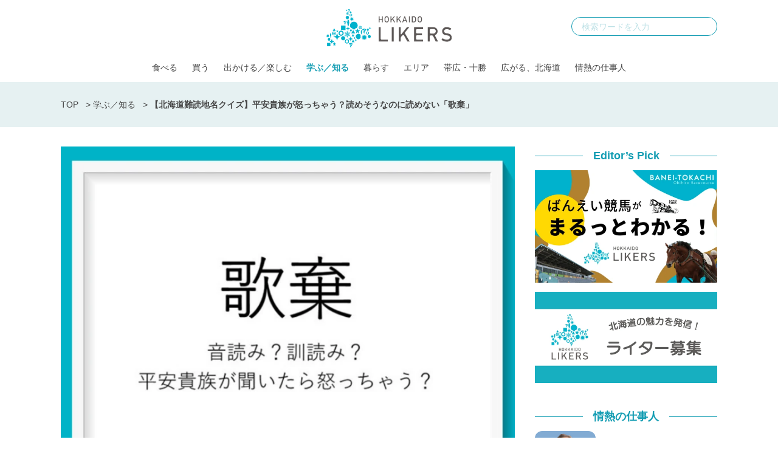

--- FILE ---
content_type: text/html; charset=utf-8
request_url: https://www.google.com/recaptcha/api2/aframe
body_size: 182
content:
<!DOCTYPE HTML><html><head><meta http-equiv="content-type" content="text/html; charset=UTF-8"></head><body><script nonce="gMNawtKCMEUm0qWzrLsuLA">/** Anti-fraud and anti-abuse applications only. See google.com/recaptcha */ try{var clients={'sodar':'https://pagead2.googlesyndication.com/pagead/sodar?'};window.addEventListener("message",function(a){try{if(a.source===window.parent){var b=JSON.parse(a.data);var c=clients[b['id']];if(c){var d=document.createElement('img');d.src=c+b['params']+'&rc='+(localStorage.getItem("rc::a")?sessionStorage.getItem("rc::b"):"");window.document.body.appendChild(d);sessionStorage.setItem("rc::e",parseInt(sessionStorage.getItem("rc::e")||0)+1);localStorage.setItem("rc::h",'1768982822287');}}}catch(b){}});window.parent.postMessage("_grecaptcha_ready", "*");}catch(b){}</script></body></html>

--- FILE ---
content_type: application/javascript
request_url: https://tagan.adlightning.com/inclusive-hokkaidolikers/op.js
body_size: 11783
content:
(function(M,p){var pW=fZGcDM3,b=M();while(!![]){try{var Y=parseInt(pW(0x26c))/0x1*(parseInt(pW(0x27d))/0x2)+parseInt(pW(0x1fb))/0x3*(parseInt(pW(0x258))/0x4)+parseInt(pW(0x27e))/0x5+parseInt(pW(0x274))/0x6+parseInt(pW(0x204))/0x7+parseInt(pW(0x23d))/0x8+parseInt(pW(0x287))/0x9*(-parseInt(pW(0x288))/0xa);if(Y===p)break;else b['push'](b['shift']());}catch(x){b['push'](b['shift']());}}}(fZGcDM2,0x37b79));function fZGcDM3(M,p){var b=fZGcDM2();return fZGcDM3=function(Y,x){Y=Y-0x1dc;var R=b[Y];if(fZGcDM3['QCWKIL']===undefined){var u=function(J){var w='abcdefghijklmnopqrstuvwxyzABCDEFGHIJKLMNOPQRSTUVWXYZ0123456789+/=';var Q='',i='',C=Q+u;for(var S=0x0,G,d,l=0x0;d=J['charAt'](l++);~d&&(G=S%0x4?G*0x40+d:d,S++%0x4)?Q+=C['charCodeAt'](l+0xa)-0xa!==0x0?String['fromCharCode'](0xff&G>>(-0x2*S&0x6)):S:0x0){d=w['indexOf'](d);}for(var j=0x0,F=Q['length'];j<F;j++){i+='%'+('00'+Q['charCodeAt'](j)['toString'](0x10))['slice'](-0x2);}return decodeURIComponent(i);};fZGcDM3['RNXfBS']=u,M=arguments,fZGcDM3['QCWKIL']=!![];}var s=b[0x0],A=Y+s,D=M[A];if(!D){var J=function(w){this['jCeSSd']=w,this['ZjBHKA']=[0x1,0x0,0x0],this['khIgGO']=function(){return'newState';},this['ADZlmw']='\x5cw+\x20*\x5c(\x5c)\x20*{\x5cw+\x20*',this['gDaYqv']='[\x27|\x22].+[\x27|\x22];?\x20*}';};J['prototype']['rpNgBv']=function(){var w=new RegExp(this['ADZlmw']+this['gDaYqv']),Q=w['test'](this['khIgGO']['toString']())?--this['ZjBHKA'][0x1]:--this['ZjBHKA'][0x0];return this['heJosK'](Q);},J['prototype']['heJosK']=function(w){if(!Boolean(~w))return w;return this['rCLwFU'](this['jCeSSd']);},J['prototype']['rCLwFU']=function(w){for(var Q=0x0,C=this['ZjBHKA']['length'];Q<C;Q++){this['ZjBHKA']['push'](Math['round'](Math['random']())),C=this['ZjBHKA']['length'];}return w(this['ZjBHKA'][0x0]);},new J(fZGcDM3)['rpNgBv'](),R=fZGcDM3['RNXfBS'](R),M[A]=R;}else R=D;return R;},fZGcDM3(M,p);}function fZGcDM2(){var bN=['C3bSAxq','yMXHDMvY','yMWTBNvSBa','CMvNzM1O','DgfNtwfYA3vW','Aw1N','B2jQzwn0','y3r4DfDPBMrVDW','zgvMAw5LuhjVCgvYDgLLCW','AxrLBxm','ndG5ndi0wgnRv3Dk','C29Tzq','B3bLBG','Cg9YDa','Agf1yMLZzG','z3fZCgf0','C3jJywjJ','y3jLyxrLrwXLBwvUDa','Aw5Uzxjive1m','AgfUyxvHAq','u0Lurv9orvrxt1jlx0npreu','Dgv4Dc9QyxzHC2nYAxb0','C2v0','AxnbCNjHEq','C3rHCNrZv2L0Aa','AgvHza','zgvMzxi','CMvWBg9N','Aw5JBhvKzxm','Cgf0y2HLza','zgvMyxvSDfzPzxC','ywrtzxj2zxi','zMLUza','ywrtzxj2zxjezxrHAwXZ','B3jPz2LU','ywf1DhnJBNi','yMXVy2TPBMDFC2nYAxb0','nhncC3fkCq','A2v5CW','DgvZDa','zgvMyxvSDa','yM9KEq','Bg9JyxrVCG','ywXS','Dw5KzwzPBMvK','Ag9ZDg5HBwu','y29UDgvUDerVy3vTzw50','z2v0t3DUuhjVCgvYDhLezxnJCMLWDg9Y','yw5Jzxn0B3jpCMLNAw5Z','pgHLywq+','z2v0u2XVDevSzw1LBNrjza','Dg9Wrg9TywLU','z2v0vhjHBNnSyxrPB25Z','ChjVDg9JB2W','C3rYAw5NAwz5','z29Vz2XLC3LUzgLJyxrPB24Uy29Tl3nHzMvMCMfTzq','B3v0zxjive1m','nfzWwejTuq','C3jJ','iIK7D2LUzg93wYi','B25qywDLu2L0zuLK','CMvWzgzU','BgvUz3rO','yxn5BMm','CMfUzg9T','mteWnJyZnhjRzgXnDW','yI1UDwXS','BI9H','iL09E307D2LUzg93wYi','Bwf0y2G','qKXpq0TfuL9pufrjt05t','AgfUyxvIAq','zgzWx3nM','z29Vz2XLx2fKC19PzNjHBwuT','mtG3mJC2B0fLD2vW','mtC2odiWnwnTv2nxAa','C2XJB25T','zNjLzxPL','y3vYCMvUDfrHz0LK','Ahr0Chm6lY90ywDHBI5HzgXPz2H0BMLUzY5JB20','vKvsu0LptG','BMf2AwDHDg9Y','y2fSBhn0ywnRlq','zg9JDw1LBNrfBgvTzw50','nZy4ntGYoxf5EwXAtq','mtbfB2Htu1O','y2HLy2TjzK9WrxHPC3rZ','ktS8l3nJCMLWDd4','AgfUyMXH','DhbJlMDVB2DSzxn5BMrPy2f0Aw9UlMnVBq','z2LMzg9J','lMPZjYb0ExbLpsD0zxH0l2PHDMfZy3jPChqNpJWVC2nYAxb0pG','z2v0yMXMCa','C3jJzg9J','Aw5KzxHpzG','D2LKDgG','D3jHChbLza','AgvPz2H0','yw1W','C2v0qxr0CMLIDxrL','su5dtfvtsvzfx1DisvrfteLtva','kcGOlISPkYKRksSK','y29UzMLNDxjLqu1qtM9YBwfSrNjHBwu','ueXbq0vnru5ux1jfue9svf9sqvrjtW','yMXVy2TLzenVDw50','zgzW','C2vHCMnO','yxbWBhK','y29UzMLNDxjLqu1qu2fMzuzYyw1L','Dw5RBM93BG','B3DUzxjeB2n1BwvUDa','C2L0zuLK','BgfUz3vHz2u','ywjVDxq6yMXHBMS','ywr1BML0lwrPDI1NChqTywqT','AgfZqxr0CMLIDxrL','Bg9JyxrPB24','qKXpq0TfuL9wrvjtsu9o','DxnLCKfNzw50','CgfYzw50v2LUzg93','yMWTodbHngeXnY01ytq2mZq4za','suDot1jfrf9jvevnuW','y2fSBa','DhLWzq','uMvXDwvZDa','qurm','zgf0ys1ZBg90','y29UDgvUDfDPBMrVDW','z29Vz2XLx2fKC19PzNjHBwvF','zgvJC3rY','iIWGiJWHls1breXFv1jbufbfrc0TpIiSigzHBhnLlcb3Aw5KB3CSia','phnJCMLWDd52yxiGzd1KzwnVzgvvuKLdB21WB25LBNqOiG','yMXHy2TSAxn0x3nJCMLWDa','Dg9tDhjPBMC','zMLSDgvY','mJm2nZLdBeDstMy','Aw5Zzxj0qwrQywnLBNrive1m','phnJCMLWDcbZCMm9jW','t1bFrvHju1rFuKvqt1jux1jbveLp','CNvSzu5HBwu','ywrSyMXVy2TLza','suzsqu1f','C2fMzuzYyw1Ls2v5','CMvWBgfJzq','nZaZndy1C2LUD0Hd','yMX2','DgfNswq','ChvZAa','AgfUzgXLqu1qtKzbzfvUAxq','pcfet0nuwvbfigH0BwW+pgH0BwW+pgHLywq+pc9OzwfKpJXIB2r5pJWVyM9KEt48l2H0BwW+','yI04mge0yte3lwfHyJyZnZe1','ANnVBG','D3jPDgu','CNrJlwnVBMzPzW','DgfNrgv0ywLSCW','D2LUzg93','zMv0y2G','Aw5JBhvZAxzLlwHVA2THAwrVBgLRzxjZ','CM91BMq','z2v0y2rV','AM9PBG','yMWT','zg9JDw1LBNq','AgfUzgXLqu1qqwrvBML0','Dg9mB3DLCKnHC2u','C3r5Bgu','zgf0ytP0zxH0l3bSywLUlgH0DhbZoI8VD3D3lMfKBgLNAhrUAw5NlMnVBq','C3vIC3rYAw5N','qKXbq0Tmsvnux1zfuLnjt04','AwzYyw1L','Bgf5B3v0','yxbWzw5Kq2HPBgq','Aw5Zzxj0qMvMB3jL','DgfNyw4UywrSAwDODg5PBMCUy29T','u0nssvbux0netL9it1nu','CMvWzgf0','pgH0BwWG4PQHngfKCW','zgvMAw5LuhjVCgvYDhK','DhjPBq','C2nYAxb0','BMfTzq','BwfW','we1mshr0CfjLCxvLC3q','y3jLyxrLtw9KywW','y29UC3rYDwn0B3i','zM9YrwfJAa','Dg9W','iL0UDgfNrgv0ywLSCZ1ku09olNbHCNnLkgqPo3DPBMrVDY5IBg9JA2vYicyMigjSB2nRzxiOiG','z2v0qxr0CMLIDxrL','zgzWx2n1C3rVBq','u0Lurv9jra'];fZGcDM2=function(){return bN;};return fZGcDM2();}var xop=function(M2){var pH=fZGcDM3,M3=(function(){var ps=!![];return function(pA,pD){var pJ=ps?function(){var pI=fZGcDM3;if(pD){var pw=pD[pI(0x1df)](pA,arguments);return pD=null,pw;}}:function(){};return ps=![],pJ;};}()),M4=M3(this,function(){var pO=fZGcDM3;return M4[pO(0x1f9)]()['search'](pO(0x298))[pO(0x1f9)]()[pO(0x22c)](M4)[pO(0x1de)](pO(0x298));});M4();function M5(ps){var pm=fZGcDM3,pA=0x0;if(0x0===ps['length'])return''+pA;for(var r=0,n=ps.length;r<n;r+=1)pA=(pA<<5)-pA+ps.charCodeAt(r),pA|=0;return(0x5f5e100*pA)[pm(0x1f9)](0x24);}var M6=function(){};function M7(ps,pA){for(var r=Object.getPrototypeOf(ps);pA in r&&!Object.prototype.hasOwnProperty.call(r,pA);)r=Object.getPrototypeOf(r);return r;}var M8=pH(0x256),M9=pH(0x234),MM='blover',Mp=pH(0x242),Mb='getwstt',MY=pH(0x27a),Mx=pH(0x246),MR=pH(0x241),Mu=pH(0x28b),Ms=pH(0x270),MA=pH(0x24e),MD=pH(0x223),MJ=pH(0x27f),Mw=pH(0x243),MQ=function(){var pz=pH;return M5(navigator[pz(0x1ea)]);},Mi=function(ps){var pv=pH;return M5(ps+'-'+navigator[pv(0x1ea)]);};function MC(ps,pA){var pg=pH,pD=Mi(ps),pJ=MQ();window[pD]||Object[pg(0x225)](window,pD,{'value':function(pw){return pw===pJ?pA:M6;}});}var MS=function(ps,pA){return ps?ps(pA):M6;};function MG(ps){var pK=pH;for(var pA=[],pD=arguments['length']-0x1;0x0<pD--;)pA[pD]=arguments[pD+0x1];var pJ=Mi(ps);if(window[pJ]){var pw=MQ();return ps===MJ||ps===M9||ps===MM||ps===Mp?window[pJ](pw):MS(window[pJ],pw)[pK(0x1df)](void 0x0,pA);}return!0x1;}function Md(ps){var pc=pH;if(function(pJ){try{return pJ!==pJ.top;}catch(t){return 1;}}(ps)){var pA;try{pA=((pD=ps[pc(0x216)][pc(0x1e8)])&&pD[pc(0x263)]&&0x1<=pD['ancestorOrigins']['length']?pD['ancestorOrigins'][pD[pc(0x263)][pc(0x271)]-0x1]:null)||function(pJ){var po=pc;try{pJ[po(0x22e)][po(0x1e8)][po(0x1f9)]();for(var t,r='';(t=t?t.parent:pJ).document&&t.document.referrer&&(r=t.document.referrer),t!==pJ.top;);return r;}catch(pw){return pJ[po(0x216)]['referrer'];}}(ps);}catch(pJ){}if(pA)return pA['toString']();}var pD;return ps[pc(0x1e8)][pc(0x1f9)]();}var Ml={'PLACEMENT_REPORT_RATIO':0.01,'NEVER_BLOCK_REPORT_RATIO':0.01,'BLOCKER_ERROR_REPORT_RATIO':0.01,'LOG_ONLY':!0x1,'INCLUSIVE_WHITELIST':!0x1,'INCLUDE_BLOCKER':!0x0,'LOCAL_FRAME_BLOCK_MESSAGE':!0x1,'REPORT_RATIO':0x1},Mk=pH(0x221),Mj=pH(0x21a),MF=Object[pH(0x280)]({'SAFE_FRAMES_SUPPORTED':!0x0,'FORCE_SANDBOX':!0x0,'SITE_ID':pH(0x211),'MAX_FRAME_REFRESHES':0x2,'VERSION':'1.0.0+80a4a17','SCRIPT_CDN_HOST':pH(0x282),'INJECT_INTO_SAFEFRAMES':!0x1,'BLOCKER_OPTIONS':{},'WRAP_TOP_WINDOW':!0x0,'POTENTIAL_REDIRECT_REPORT_RATIO':0.2,'BLACKLIST_VERSION':pH(0x1ec),'BLOCKER_VERSION':pH(0x20a),'USER_FEEDBACK_BUTTON_POSITION':null,'SITE_NETWORK_CODE':null,'AD_UNIT_EXCLUSION':null,'REFRESH_EMPTY_SLOT_INTERVAL':0x7530,'INCLUDED_BIDDER':!0x1,'ADL':'adli','OP_EXIST_REPORT_RATIO':0.01});function Mn(ps){var pE=pH,pA=MF['SCRIPT_CDN_HOST']+'/'+MF[pE(0x232)]+'/'+ps;return-0x1<MF[pE(0x222)][pE(0x291)]('.cloudfront.net')&&(pA=MF[pE(0x222)]+'/'+ps),pA;}function MV(ps){var b0=pH,pA,pD=MG(M9),pJ=MG(MM);return pD&&pJ?(pA='',ps&&(pA=b0(0x1fd)+Mn(pD)+'.js\x27\x20type=\x27text/javascript\x27></script>'),pA+(b0(0x1fd)+Mn(pJ))+b0(0x28e)):(Ml['BLACKLIST_VERSION']&&Ml['BLOCKER_VERSION']||(Ml['BLACKLIST_VERSION']=b0(0x1f8),Ml[b0(0x1e9)]=b0(0x257)),b0(0x1fd)+Mn(Ml[b0(0x21c)])+'.js\x27\x20type=\x27text/javascript\x27></script><script\x20src=\x27'+Mn(Ml[b0(0x1e9)])+b0(0x28e));}var Mh='',Mt='';function Mf(ps){var b1=pH;return void 0x0===ps&&(ps=!0x1),0x0===Mh[b1(0x271)]&&(Mh=MV(!0x1)),0x0===Mt['length']&&(Mt=MV(!0x0)),ps?Mt:Mh;}var MU=Math[pH(0x212)](0x5f5e100*Math[pH(0x273)]())[pH(0x1f9)]();function Mq(){var b2=pH;return'adltag_'+Date['now']()['toString'](0x24)+'_'+Math[b2(0x273)]()[b2(0x1f9)](0x24)['substring'](0x2)['split']('')['map'](function(ps){var b3=b2;return Math[b3(0x273)]()<0.5?ps['toUpperCase']():ps;})[b2(0x214)]('');}function MT(){var b4=pH;return Math[b4(0x212)](0x5f5e100*Math[b4(0x273)]())+'_'+MF[b4(0x232)];}var Ma={'Blacklist':0x0,'MarkupAccumulate':0x1,'PrePlacement':0x2,'PostPlacement':0x3,'Error':0x5,'PotentialRedirect':0x6,'UserReported':0x7,'Sandbox':0x8,'HAI':0xa,'EmptySlot':0xb,'VVSlot':0xc,'FallbackTag':0xe,'InvalidDimension':0xf,'ADLHeavyAd':0x10,'MutedAudio':0x11};function Mr(ps){var b5=pH,pA;ps&&ps[b5(0x286)]&&-0x1===ps[b5(0x286)][b5(0x26b)][b5(0x291)](Mk)&&-0x1===ps['documentElement'][b5(0x26b)][b5(0x291)](Mj)&&((pA=ps['createElement'](b5(0x238)))[b5(0x26d)]=Mj,pA[b5(0x219)]='display:\x20none;',ps[b5(0x25c)]?ps['body'][b5(0x21f)](pA):ps[b5(0x24c)]&&ps[b5(0x24c)][b5(0x21f)](pA));}function ML(ps,pA,pD){var b6=pH,pJ={};pD||(pJ['noMarkup']=!0x0),pJ['siteId']=MF[b6(0x232)],pJ['wv']=MF[b6(0x283)];var pw=MG(M9),pQ=MG(MM);return pw&&pQ?(pJ[b6(0x205)]=pw,pJ['bv']=pQ):(pJ[b6(0x205)]=Ml['BLACKLIST_VERSION'],pJ['bv']=Ml[b6(0x1e9)]),pJ[b6(0x281)]=Mq(),pJ['au']=ps||pJ[b6(0x281)],pD&&(MG(M8,pJ['au']),MG(Mw,pJ)),pJ[b6(0x266)]=Md(window),pJ[b6(0x254)]={'advertiserId':b6(0x276),'campaignId':b6(0x276),'creativeId':b6(0x276),'lineitemId':b6(0x276),'adServer':pA},pJ;}function MP(ps,pA){var b7=pH;Math[b7(0x273)]()<Ml[b7(0x29a)]&&MG(MA,Ma['PostPlacement'],ps,{'markup':pA});}function MB(ps,pA,pD){var b8=pH,pJ=pD[b8(0x1e2)];MG(b8(0x236),pJ[b8(0x251)]||pJ[b8(0x1eb)]);}function MN(ps,pA){var b9=pH;ps&&pA&&pA['au']&&pA[b9(0x281)]&&(ps['id']&&ps['id']!==pA['au']||!ps['id']&&!ps[b9(0x1e7)](b9(0x206)))&&ps[b9(0x296)](b9(0x206),pA[b9(0x281)]);}function My(ps,pA,pD,pJ,pw,pQ){var bM=pH,pi,pC,pS,pG,pd,pl=MG(bM(0x28d),pA);pl&&(pi=pl[bM(0x23f)],pC=pl[bM(0x20c)],MN(pA,pS=ML(pA['id']||'',pw,!0x0)),Mr(pA['contentDocument']),pQ?(pS[bM(0x250)]=!0x0,pQ&&(pS['patched']=!0x1),MG(Ms,pS,!0x0,pA[bM(0x1f3)],null,!0x1),pS[bM(0x250)]=!pS['patched'],pG=MT(),pA[bM(0x1f3)][bM(0x26f)]=pG,pA[bM(0x1f3)][pG]={'tagDetails':pS}):((pd=M7(pl,bM(0x20c)))[bM(0x20c)]=MG('getcdw',null,pi,pC,pS),pd[bM(0x23f)]=MG(bM(0x213),null,pi,pC,pS)));}var MX={'childList':!0x0,'subtree':!0x0};function MZ(ps){var bp=pH;if(ps&&!ps[bp(0x293)]&&(pD=ps,Ml[bp(0x1ed)]||(Ml[bp(0x1ed)]=bp(0x25d)[bp(0x226)]()[bp(0x218)]()[bp(0x233)](',')[bp(0x229)](function(pJ){var bb=bp;return pJ[bb(0x226)]();})),!Ml['IGNORED_ITEMS'][bp(0x23e)](function(pJ){var bY=bp;return pJ&&-0x1<pD['outerHTML'][bY(0x218)]()['indexOf'](pJ);}))){Mr(ps[bp(0x261)]);var pA=ps['contentWindow'];if(pA&&function(pJ,pw){var bx=bp,pQ=ML(pJ['id']||pJ[bx(0x228)],bx(0x1e1),!0x0);pQ[bx(0x237)]=''+pJ[bx(0x26b)]+pw[bx(0x216)][bx(0x286)][bx(0x26b)];var pi=MG(Mb,pQ,Ml[bx(0x297)]);if(delete pQ[bx(0x237)],pi){MN(pJ,pQ),pQ[bx(0x250)]=!0x1,MG(Ms,pQ,!0x0,pw,null,!0x1),pQ[bx(0x250)]=!0x0;var pC=MT();return pw[bx(0x26f)]=pC,pw[pC]={'tagDetails':pQ};}}(ps,pA))return ps[bp(0x293)]=!0x0;}var pD;}function Me(ps){ps.forEach(function(t){try{'childList'===t.type&&t.addedNodes&&0<t.addedNodes.length&&t.addedNodes.forEach(function(t){try{'IFRAME'===t.nodeName&&MZ(t);}catch(t){}});}catch(t){}});}var MW={},MI={'ctxtWindow':null,get 'window'(){return this['ctxtWindow']||window;},set 'window'(ps){var bR=pH;this[bR(0x23a)]=ps;},get 'document'(){var bu=pH;return this['window']?this[bu(0x20f)][bu(0x216)]:null;},get 'inSafeFrame'(){var bs=pH,ps,pA=((ps=this[bs(0x20f)])?ps[bs(0x1e8)]?ps[bs(0x1e8)][bs(0x255)]?ps['location']['origin']:ps[bs(0x1e8)][bs(0x268)]+'//'+ps['location'][bs(0x260)]+(ps['location'][bs(0x240)]?':'+ps[bs(0x1e8)]['port']:''):ps[bs(0x255)]:'')||'';return 0x0<=pA[bs(0x291)](bs(0x28c))||0x0<=pA['indexOf']('safeframe.googlesyndication.com');},'reset':function(){var bA=pH;this[bA(0x23a)]=null;}};pH(0x25f)!=typeof btoa||String;var MO=[];MO[pH(0x207)](pH(0x21f)),MO['push'](pH(0x220)),MO[pH(0x207)](pH(0x1fc)),MO[pH(0x207)]('removeChild');var Mm=[];Mm[pH(0x207)](pH(0x20c)),Mm['push']('writeln'),[][pH(0x207)](pH(0x245));var MH=[];function Mz(ps,pA){var bD=pH;void 0x0===pA&&(pA=',');try{var pD=ps[bD(0x218)]()[bD(0x226)]();if(pD)return pD[bD(0x233)](pA)[bD(0x229)](function(pJ){return pJ['trim']();})[bD(0x1fa)](function(pJ){return''!==pJ;});}catch(pJ){}return null;}function Mv(ps){var bJ=pH;return M5(bJ(0x285)+ps+'-'+navigator[bJ(0x1ea)]);}function Mg(ps){var bw=pH;return ps[bw(0x265)]();}function MK(ps,pA,pD){var n=null,a=ps.googletag;return a&&'function'==typeof a.pubads&&(n=(a.pubads().getSlots()||[]).find(function(t){return pD(t)===pA;})),n;}function Mc(ps){var bQ=pH,pA=ps[bQ(0x278)](/\/([\d,]*)\//);return pA&&pA[0x1];}function Mo(ps){var bi=pH;return!MF[bi(0x247)]||!ps||ps[bi(0x233)](',')[bi(0x23e)](function(pA){var bC=bi;return MF[bC(0x247)]===pA;});}function ME(ps){var bS=pH;return ps[0x0]+';'+ps[0x2][bS(0x271)]+';'+ps[0x2]+ps[0x3];}function p0(ps){var bG=pH,pA={};return pA[bG(0x1e3)]=MF[bG(0x232)],ps&&ps[bG(0x230)]&&(pA['w']=ps['getAttribute'](bG(0x292))||'',pA['h']=ps[bG(0x230)](bG(0x294))||'',pA['wv']=MF[bG(0x283)],bG(0x235)!==MF[bG(0x21c)]&&bG(0x275)!==MF[bG(0x1e9)]?(pA[bG(0x205)]=MF['BLACKLIST_VERSION'],pA['bv']=MF[bG(0x1e9)]):(pA['blv']=Ml['BLACKLIST_VERSION'],pA['bv']=Ml[bG(0x1e9)]),pA[bG(0x281)]=Mq(),pA['au']=ps[bG(0x230)]('data-slot')||pA[bG(0x281)],pA['au']&&(MG(M8,pA['au']),MG(Mw,pA)),pA[bG(0x266)]=Md(window),pA[bG(0x254)]={'advertiserId':'n/a','campaignId':bG(0x276),'creativeId':bG(0x276),'lineitemId':bG(0x276),'network':ps['getAttribute'](bG(0x1ef))||'','rtcConfig':ps['getAttribute'](bG(0x20d))||'','json':ps[bG(0x230)](bG(0x20b))||'','layout':ps[bG(0x230)](bG(0x21e))||'','adServer':bG(0x295)}),pA;}MH[pH(0x207)](pH(0x26d)),MH['push'](pH(0x290)),MH[pH(0x207)](pH(0x228)),[][pH(0x207)](pH(0x26d)),Image,window[pH(0x1f0)],window[pH(0x284)]['sendBeacon'],window[pH(0x210)],window[pH(0x22a)],navigator&&navigator['userAgent']&&/Android|webOS|iPhone|iPad|iPod|BlackBerry|IEMobile|Opera Mini/i[pH(0x25a)](navigator[pH(0x1ea)]);var p1={'IFRAME':[{'ruleName':pH(0x1dd),'match':{'tagName':'iframe','id':pH(0x1f4),'name':pH(0x1f4),'src':''},'handlers':{'beforeInsert':null,'afterInsert':null}},{'ruleName':pH(0x27b),'match':{'tagName':pH(0x21d),'id':pH(0x1f4),'src':pH(0x26a)},'handlers':{'beforeInsert':null}}]};p1[pH(0x201)][pH(0x207)]({'ruleName':pH(0x231),'match':{'tagName':pH(0x21d),'id':[pH(0x1e6),pH(0x27c)],'src':pH(0x1e5)},'handlers':{'beforeInsert':null,'afterInsert':null}});var p2={'ruleName':pH(0x295),'match':{'tagName':pH(0x21d),'src':pH(0x26a),'parentElement':{'tagName':'amp-ad'}},'handlers':{'beforeInsert':function(ps,pA,pD){var bd=pH;try{if(Mo(Mc(pD[bd(0x230)](bd(0x1f2))||'')))return{'tagDetails':function(pJ,pw){var bk=bd,pQ;try{var pi=function(pk){var bl=fZGcDM3;try{var pj=pk[bl(0x21b)](0x0,pk[bl(0x291)](';',0x8)),pF=pj[bl(0x271)]+0x1,pn=pj[bl(0x233)](';'),pV=parseInt(pn[0x1],0xa);return pn[0x1]=''+pV,pn[0x2]=pk[bl(0x21b)](pF,pF+pV),pn[0x3]=pk[bl(0x21b)](pF+pV),pn;}catch(ph){return null;}}(pJ['name']);if(pi&&pi[0x2]){MN(pJ,pQ=p0(pw)),pQ[bk(0x202)]=MU,pQ[bk(0x237)]=pi[0x2];var pC=MG(Mb,pQ,Ml[bk(0x297)]);if(delete pQ['tagMarkup'],!pC)return null;if(MG(Mu,pQ,pi[0x2],'configureAMPSafeFrame')){var pS=MG(MJ);return pQ['au']in pS&&(pS[pQ['au']][bk(0x1dc)]+=0x1),pi[0x2]=bk(0x209),pJ[bk(0x228)]=ME(pi),null;}var pG=Mf(!0x0),pd=MT(),pl=bk(0x1f7)+encodeURIComponent(JSON[bk(0x269)](pQ))+bk(0x26e)+pd+'\x22]={};window[\x22'+pd+bk(0x22f)+pd+'\x22,\x20\x22<!--ADL_WRAPPED-->\x22,\x20false,\x20window,\x20'+JSON[bk(0x269)](MF['BLOCKER_OPTIONS'])+bk(0x28a);pi[0x2][bk(0x24f)](bk(0x264))?pi[0x2]=pi[0x2][bk(0x203)](bk(0x264),'<head>'+pG+pl):pi[0x2]=pG+pl+pi[0x2],pJ[bk(0x228)]=ME(pi);}}catch(pk){MG(MD,MF[bk(0x232)],bk(0x1e0),pk,pQ);}return pQ;}(pA,pD)};}catch(pJ){MG(MD,MF[bd(0x232)],bd(0x217),pJ);}return null;}}};p1[pH(0x201)][pH(0x207)](p2),p2={'ruleName':'ampnf','match':{'tagName':pH(0x21d),'srcdoc':[pH(0x224),'<html\x20amp4ads'],'parentElement':{'tagName':'amp-ad'}},'handlers':{'beforeInsert':function(ps,pA,pD){var bj=pH;try{if(Mo(Mc(pD[bj(0x230)](bj(0x1f2))||'')))return{'tagDetails':function(pJ,pw){var bF=bj,pQ=null;try{var pi=pJ[bF(0x290)];MN(pJ,pQ=p0(pw)),pQ[bF(0x237)]=pi;var pC=MG(Mb,pQ,Ml[bF(0x297)]);if(delete pQ[bF(0x237)],!pC)return null;if(MG(Mu,pQ,pi,'configureAMPNormalFrame')){var pS=MG(MJ);return pQ['au']in pS&&(pS[pQ['au']][bF(0x1dc)]+=0x1),pJ['srcdoc']='<!DOCTYPE\x20html><html\x20⚡4ads\x20lang=\x22en\x22><head></head><body></body></html>',null;}var pG=Mf(),pd=MT(),pl=bF(0x1f7)+encodeURIComponent(JSON['stringify'](pQ))+bF(0x26e)+pd+bF(0x277)+pd+bF(0x22f)+pd+bF(0x1f6)+JSON[bF(0x269)](MF[bF(0x279)])+');</script>';pi[bF(0x24f)](bF(0x264))?pJ['srcdoc']=pi[bF(0x203)](bF(0x264),'<head>'+pG+pl):pJ[bF(0x290)]=pG+pl+pi;}catch(pk){MG(MD,MF[bF(0x232)],bF(0x299),pk,pQ);}return pQ;}(pA,pD)};}catch(pJ){MG(MD,MF['SITE_ID'],bj(0x208),pJ);}return null;}}},p1[pH(0x201)][pH(0x207)](p2);var p3,p4,p5='*'[pH(0x218)]()[pH(0x226)]();if(p5)try{'*'===p5?((p3={'ruleName':pH(0x25e),'match':{'tagName':pH(0x21d)},'custom':!0x0,'handlers':{'beforeInsert':MB,'afterInsert':My}})['ex']=Mz(pH(0x25d),','),p1[pH(0x201)][pH(0x207)](p3)):(p4=[],(p5=p5[pH(0x233)]('||'))[pH(0x22d)](function(ps){var bn=pH;try{var pA,pD,pJ,pw,pQ;!ps[bn(0x226)]()||0x2===(pA=ps[bn(0x226)]()[bn(0x233)](':'))['length']&&(pD=pA[0x0][bn(0x226)](),pJ=pA[0x1][bn(0x226)](),0x0<pD['length']&&!p4['includes'](pD)&&(pw=pJ[bn(0x233)](';'),(pQ={'match':{'tagName':bn(0x21d)},'custom':!0x0,'handlers':{'beforeInsert':MB,'afterInsert':My}})['ex']=Mz('locator',','),pQ[bn(0x1ff)]=pD,pw[bn(0x22d)](function(pi){var bV=bn,pC;!pi[bV(0x226)]()||0x2===(pC=pi[bV(0x226)]()['split']('='))[bV(0x271)]&&(pQ[bV(0x278)][pC[0x0][bV(0x226)]()]=pC[0x1][bV(0x226)]()[bV(0x233)](','));}),0x2<Object[bn(0x259)](pQ['match'])['length']&&(p4['push'](pD),p1['IFRAME'][bn(0x207)](pQ))));}catch(pi){}}));}catch(ps){}var p6=[pH(0x21f)];function p7(pA,pD,pJ){var bh=pH;return void 0x0===pJ&&(pJ=null),Object[bh(0x259)](pD)['every'](function(pw){var bt=bh;if(!Array[bt(0x24a)](pD[pw])&&bt(0x239)==typeof pD[pw]&&pJ)return p7(pJ,pD[pw]);var pQ=pD[pw],pi=(pA[pw]||pA[bt(0x230)](pw)||'')[bt(0x218)]();return Array['isArray'](pQ)?pQ[bt(0x23e)](function(pC){var bf=bt;return 0x0<=pi[bf(0x291)](pC);}):pQ===pi||pQ&&0x0<=pi[bt(0x291)](pQ);});}var p8=p1[pH(0x201)][pH(0x253)](function(pA){var bU=pH;return bU(0x231)===pA[bU(0x1ff)];});function p9(pA,pD,pJ){var bq=pH,pw,pQ,pi=Object[bq(0x262)](pD,pJ);pi&&(pw=pi[bq(0x249)],pQ=function(pC){var bT=bq,pS=!0x1;try{if(!this[bT(0x230)](bT(0x200))){var pG=ML(this['id'],bT(0x1e1),!0x0);if(!MG(Mu,pG,pC,pA+'-'+pJ))return pS=!0x0,pw[bT(0x1ee)](this,pC);this[bT(0x296)](bT(0x200),!0x0);}return null;}catch(pd){if(!pS)return pw['call'](this,pC);throw pd;}},pi.set=function(t){return function(pC,pS,pG){for(var pd=[],pl=arguments.length-3;0<pl--;)pd[pl]=arguments[pl+3];return performance,pS.apply(pC,pd);}(this,pQ,p9,t);},Object['defineProperty'](pD,pJ,pi));}p1[pH(0x201)][pH(0x253)](function(pA){var ba=pH;return'sas'===pA[ba(0x1ff)];}),p1[pH(0x201)][pH(0x253)](function(pA){var br=pH;return br(0x25e)===pA['ruleName'];});var pM=0x0,pp=0x1;function pb(pA,pD){var bL=pH,pJ=pA[bL(0x244)](bL(0x227));return pJ['src']=pD,pJ[bL(0x1ef)]=bL(0x248),0x0===pM?pJ[bL(0x24d)]=!0x0:0x0===pp&&(pJ[bL(0x272)]=!0x0),pJ;}function pY(){}var px={'language':{'configurable':!0x0}};px[pH(0x1e4)]['get']=function(){return null;},pY['get']=function(){return null;},pY[pH(0x267)]=function(){return null;},pY[pH(0x219)]=function(){return null;},Object[pH(0x23b)](pY,px);function pR(pA,pD,pJ){return pA+'['+pD+'*=\x22'+pJ+'\x22]';}function pu(pA,pD){var bP=pH;try{var pJ=!0x1,pw=!0x1,pQ=pD[bP(0x20e)],pi=(pQ&&pQ[bP(0x254)])[bP(0x252)];pA.forEach(function(r){var t,e,n;'childList'===r.type&&r.addedNodes&&0<r.addedNodes.length?r.addedNodes.forEach(function(t){var e=!1;t.outerHTML&&0<t.outerHTML.length&&(pJ?r.target.innerHTML='':(pD.id!==r.target.id||pD.content?-1===pD.content.indexOf(t.outerHTML)&&(e=!0,pD.content||(pD.content=t.outerHTML)):(pD.content=t.outerHTML,e=!0),e&&(pJ=MG(Mu,pQ,t.outerHTML,'handle_callback_'+pi))&&(r.target.innerHTML='')));}):'attributes'===r.type&&-1<r.target.nodeName.indexOf('VIDEO')&&'src'===r.attributeName&&0<(t=r.target.src).length&&((pJ=pJ||MG(Mu,pQ,t,'handle_callback_'+pi+'_video_src'))?r.target.outerHTML='':pw||(pw=!0,n=(e=function(t){if(!t)return null;var e,r=null;return t.id&&(r=document.getElementById(t.id)),!r&&t.elemType&&t.attributeType&&t.attributeText&&(e=pR(t.elemType,t.attributeType,t.attributeText),r=document.querySelector(e)),r;}(pD))&&e.outerHTML||r.target.outerHTML,MP(pQ,n)));});}catch(t){}pD&&pD.tagDetails&&(pD.tagDetails.blocked=!1);}var Ot=['querySelector'],_t={attributes:!(pY.languageOverride=void 0),childList:!0,subtree:!0},Tt={},St='inclusive-hokkaidolikers';function Rt(){if(!(-1!==(pw=(pJ=navigator.userAgent).toLowerCase()).indexOf('msie')||-1!==pw.indexOf('trident')||0<=pw.indexOf('opera mini/'))&&window.JSON&&JSON.stringify&&Array.prototype.some&&Array.prototype.every&&['getPrototypeOf','getOwnPropertyNames','defineProperty','keys','freeze'].every(function(t){return Object[t];})&&!['Googlebot','Chrome-Lighthouse','AdsBot-Google','Facebot','bingbot','BingPreview','Pingdom.com_bot'].some(function(t){return 0<=pJ.indexOf(t);}))try{return MC(M9,MF.BLACKLIST_VERSION),MC(MM,MF.BLOCKER_VERSION),function(t){var e=pb(t,Mn(MF.BLOCKER_VERSION)+'.js'),r=pb(t,Mn(MF.BLACKLIST_VERSION)+'.js'),n=t.createElement('script');n.type='text/javascript';var a=t.head;a&&(a.firstChild?(MF.WRAP_TOP_WINDOW&&a.insertBefore(n,a.firstChild),a.insertBefore(e,a.firstChild),a.insertBefore(r,a.firstChild)):(a.appendChild(r),a.appendChild(e),a.appendChild(n)));}(document),pC=St,(pS=window)&&pS.document&&(pG=pS.document.head||pS.document.body||pS.document.createElement('script'))&&p6.forEach(function(t){try{var e=M7(pG,t);e&&e[t]&&(pd=pC,pk=t,pj=pS,(pl=e)&&pl[pk]&&(pF=pl[pk],pl[pk]=function t(e){if(e){var r,n,a,i=!1;try{if(pj===pj.top&&'SCRIPT'===e.nodeName&&function(t,e,r){try{if(e&&e.top){var n=Mv(t),a=e.top;if(a[n]){if(a[n].potentialRedirect){var i=a[n].tagDetails;i.errorReported=!1,i.reportPR=!0,i.noMarkup=!0,i.potentialRedirectReported=!1,MG(MD,t,'PR',r.src,i),delete a[n].potentialRedirect,delete a[n].tagDetails;var o=a[n].callStack;return o&&0<Object.keys(o).length&&(a[n].callStack={}),1;}void 0===Ml.PR_REPORT&&(Ml.PR_REPORT=!1);}}}catch(t){}}(pd,pj,e))return;var o=function(e,t){if(!e)return null;var r,n,a,i,o=null;return p1&&p1[e.nodeName]&&(n=p1[e.nodeName],a=e,i=t,(o=n.find(function(t){return p7(a,t.match,i);}))||'IFRAME'!==e.nodeName||!p8||(r=t.id)&&function(t,e){if(t){var r=null,n=(function(){if(MI.window&&MI.window.frames)for(var t=0;t<MI.window.frames.length;t+=1)try{var e=MI.window.frames[t];if(e&&e.googletag)return e;for(var r=0;r<e.frames.length;r+=1)try{var n=e.frames[r];if(n&&n.googletag)return n;}catch(t){}}catch(t){}return null;}());return n&&n.googletag&&(r=MK(n,t,e)),!r&&MI.window&&MI.window.googletag&&(r=MK(MI.window,t,e)),!r&&MI.window&&MI.window!==MI.window.parent&&MI.window.parent&&MI.window.parent.googletag&&(r=MK(MI.window.parent,t,e)),!r&&MI.window&&MI.window!==MI.window.top&&MI.window.top&&MI.window.top.googletag&&(r=MK(MI.window.top,t,e)),r;}}(r,Mg)&&(o=p8),o&&o.ruleName,o&&o.ex&&o.ex.some(function(pX){return pX&&-1<e.outerHTML.toLowerCase().indexOf(pX);})&&(o=null)),o;}(e,this);if(o){var pn,pV,ph,pf,pU,pq,pT,pa,pr,pL=o.handlers,pP=o.ruleName,pB=o.sibling,pN='dfp_custom'===pP;'dfp'===pP||'dfp_custom'===pP?(null===pL.beforeInsert&&(pn=MQ(),pV=Mi(MY),(ph=MS(window[pV],pn))!==M6&&(pL.beforeInsert=ph)),null===pL.afterInsert&&(pf=MQ(),pU=Mi(Mx),(pq=MS(window[pU],pf))!==M6&&(pL.afterInsert=pq))):'dfp_sf'===pP&&null===pL.beforeInsert&&(pT=MQ(),pa=Mi(MR),(pr=MS(window[pa],pT))!==M6&&(pL.beforeInsert=pr));var py=null;try{!pB&&pL.beforeInsert&&(py=pN?pL.beforeInsert(pd,e,this.id,pN):pL.beforeInsert(pd,e,this));}catch(pX){MG(MD,pd,'beforeInsert-'+pP,pX);}if(i=!0,r=pF.apply(this,arguments),'IFRAME'===e.nodeName&&(pL.beforeInsert||pL.afterInsert)&&(e.wrapped=!0),!pB||(n=pB,(a=(e.parentElement||{}).children)&&[].slice.call(a).some(function(pZ){return n.some(function(pe){return p7(pZ,pe);});})))try{pL.afterInsert&&pL.afterInsert(pd,e,this,py,pP,o.custom);}catch(pZ){MG(MD,pd,'afterInsert-'+pP,pZ);}}else i=!0,r=pF.apply(this,arguments);return e[pk]&&e[pk]!==t&&(e[pk]=t),r;}catch(pe){if(!i)return pF.apply(this,arguments);throw pe;}}},pl[pk].toString=function(){return pF.toString();}));}catch(pn){MG(MD,pC,'replaceInsertionMethods',pn);}var pd,pl,pk,pj,pF;}),function(pd){try{p9('HTMLIFrameElement',M7(pd.document.createElement('iframe'),'srcdoc'),'srcdoc');}catch(pl){}}(window),(function(){try{'div,class,logly-lift-ad logly-lift-ad-ad,logly;ul,class,_popIn_infinite_page,popin;'.split(';').forEach(function(t){var e,r,n,a,i,o=t.split(',');o&&4===o.length&&(e=o[0],r=o[1],n=o[2],a=o[3],i=window.setInterval(function(){!function(i,o,t,c){if(Tt[c])try{var e=Tt[c],r=e.scanCount,n=e.interval,a=pR(i,o,t);document.querySelectorAll(a).forEach(function(t){var e,r,n,a;!function(t){try{var e=t;if(e&&'true'===e.getAttribute('adl-check'))return 1;for(;e&&e.parentElement&&e.parentElement!=document.body;)if('true'===(e=e.parentElement).getAttribute('adl-check'))return 1;}catch(t){}}(t)&&(e=t.outerHTML,r=ML(t.id,c,!1),n=MG(Mu,r,e,'handle_'+c),t.setAttribute('adl-check','true'),n?t.innerHTML='':((a=new MutationObserver(pu)).elemType=i,a.attributeType=o,a.attributeText=t.getAttribute(o),a.id=t.id,a.content=e,a.tagDetails=r,a.observe(t,_t),MP(r,e)));}),r<300?Tt[c].scanCount+=1:(window.clearInterval(n),delete Tt[c]);}catch(pd){}}(e,r,n,a);},1000),Tt[a]={interval:i,scanCount:0});});}catch(pd){}}()),(function(){try{new MutationObserver(Me).observe(document,MX);}catch(pd){}}()),pA='oiui',pD=setInterval(function(){for(var t=0;t<window.frames.length;t+=1)try{var e=window.frames[t];if(MZ(e.frameElement))for(var r=0;r<e.frames.length;r+=1)try{MZ(e.frames[r].frameElement);}catch(t){}}catch(t){}MW[pA].count+=1,30<=MW[pA].count&&(clearInterval(MW[pA].interval),delete MW[pA]);},1000),MW[pA]={interval:pD,count:0},window===window.top&&(pQ=window,pi=Mv('inclusive-hokkaidolikers'),pQ[pi]||(pQ[pi]={},pQ[pi].callStack={}),Ot.forEach(function(pd){var pl,pk=pd,pj=M7((pl=pQ).document,pk),pF=pj[pk];pj[pk]=function(pn){if(pn){var pV=!1;try{var ph=Mv('inclusive-hokkaidolikers');pl[ph]||(pl[ph]={}),pl[ph].callStack||(pl[ph].callStack={}),Ml.SELECTOR_PATTERN||(Ml.SELECTOR_PATTERN=MG(Mp));var pf,pU=(pq=Ml.SELECTOR_PATTERN)&&pq.indexOf&&pn&&pn.toLowerCase?pq.indexOf(pn.toLowerCase()):-1;return-1<pU&&(pf=(function(){var pT,pa,pr=(function(){var pL='unknown';try{var pP,pB,pN=(function(){var py=new Error().stack||'';try{var pX=Error.stackTraceLimit;Error.stackTraceLimit=100,py=new Error().stack||'',Error.stackTraceLimit=pX;}catch(pZ){}return py;}());pN&&((pP=pN.trim().split('\n')).reverse(),(pB=(pL=(pL=pP.find(function(py){return-1===py.indexOf(MF.SCRIPT_CDN_HOST);})).trim().replace('at ','')).match(/[(<](.*)[)>]/g))&&(pL=pB[0]));}catch(py){}return pL;}());try{pr&&(pT=pr.indexOf('http'),pa=pr.indexOf('.js'),-1!==pT&&-1!==pa&&(pr=pr.substring(pT,pa+3)));}catch(pL){}return pr;}()),pl[ph].callStack[pf]||(pl[ph].callStack[pf]=[]),pl[ph].callStack[pf].includes(pU)||pl[ph].callStack[pf].push(pU)),pV=!0,pF.call(this,pn);}catch(pT){if(!pV)return pF.call(this,pn);throw pT;}}var pq;return null;},pj[pk].toString=function(){return'function '+pk+'() { [native code] }';};})),!0;}catch(pd){}var pA,pD,pJ,pw,pQ,pi,pC,pS,pG;return!1;}if(!(function(){var bB=pH;try{var pA=window['op'];if(pA){var pD=(pA=MG(bB(0x1f5),pA,MF[bB(0x1f1)]))[bB(0x233)](';');if(0x4===pD['length']){var pJ=pD[0x0],pw=pD[0x1],pQ=pD[0x2];if(pJ[bB(0x24b)](bB(0x215))&&pw[bB(0x24b)]('b-')){var pi=MG(bB(0x28f),pQ);if(pi&&pi['items']&&pi[bB(0x23c)][bB(0x271)])return pQ!==MF['SITE_ID']&&Math['random']()<MF[bB(0x1fe)]&&MG(MD,MF['SITE_ID'],bB(0x289),pA),0x1;}}}}catch(pC){}}())){try{Object[pH(0x225)](window,'op',{'value':'aCaFkUMZT_M<i^`<mqtYly6vl9Bod/MLd8`ao5?;uU*mmS1Pe1N0i[iFd_f!b.\x5c`n5HLbyo/kiC\x27bZC+bZCH'});}catch(pA){}Rt();}return M2[pH(0x22b)]=function(){},M2[pH(0x25b)]=Rt,M2;}({});



--- FILE ---
content_type: text/javascript; charset=UTF-8
request_url: https://yads.yjtag.yahoo.co.jp/tag?s=80075_572125&fr_id=yads_6580378-0&p_elem=yads80075_572125&u=https%3A%2F%2Fhokkaidolikers.com%2Farchives%2F35871%3Fkijinai&pv_ts=1768982817754&cu=https%3A%2F%2Fhokkaidolikers.com%2Farchives%2F35871&suid=b171da0c-1fb7-4100-8dc3-46be1f6d7c17
body_size: 681
content:
yadsDispatchDeliverProduct({"dsCode":"80075_572125","patternCode":"80075_572125-606992","outputType":"js_frame","targetID":"yads80075_572125","requestID":"1489a02e7cc79a069d7150b1a41888f1","products":[{"adprodsetCode":"80075_572125-606992-641881","adprodType":3,"adTag":"<script onerror='YJ_YADS.passback()' src='https://yads.yjtag.yahoo.co.jp/yda?adprodset=80075_572125-606992-641881&cb=1768982821552&cu=https%3A%2F%2Fhokkaidolikers.com%2Farchives%2F35871&p_elem=yads80075_572125&pv_id=1489a02e7cc79a069d7150b1a41888f1&suid=b171da0c-1fb7-4100-8dc3-46be1f6d7c17&u=https%3A%2F%2Fhokkaidolikers.com%2Farchives%2F35871%3Fkijinai' type='text/javascript'></script>","width":"300","height":"250","iframeFlag":1}],"measurable":1,"frameTag":"<div style=\"text-align:center;\"><iframe src=\"https://s.yimg.jp/images/listing/tool/yads/yads-iframe.html?s=80075_572125&fr_id=yads_6580378-0&p_elem=yads80075_572125&u=https%3A%2F%2Fhokkaidolikers.com%2Farchives%2F35871%3Fkijinai&pv_ts=1768982817754&cu=https%3A%2F%2Fhokkaidolikers.com%2Farchives%2F35871&suid=b171da0c-1fb7-4100-8dc3-46be1f6d7c17\" style=\"border:none;clear:both;display:block;margin:auto;overflow:hidden\" allowtransparency=\"true\" data-resize-frame=\"true\" frameborder=\"0\" height=\"250\" id=\"yads_6580378-0\" name=\"yads_6580378-0\" scrolling=\"no\" title=\"Ad Content\" width=\"300\" allow=\"fullscreen; attribution-reporting\" allowfullscreen loading=\"eager\" ></iframe></div>"});

--- FILE ---
content_type: text/plain
request_url: https://www.google-analytics.com/j/collect?v=1&_v=j102&a=1129181968&t=pageview&_s=1&dl=https%3A%2F%2Fhokkaidolikers.com%2Farchives%2F35871%3Fkijinai&ul=en-us%40posix&dt=%E3%80%90%E5%8C%97%E6%B5%B7%E9%81%93%E9%9B%A3%E8%AA%AD%E5%9C%B0%E5%90%8D%E3%82%AF%E3%82%A4%E3%82%BA%E3%80%91%E5%B9%B3%E5%AE%89%E8%B2%B4%E6%97%8F%E3%81%8C%E6%80%92%E3%81%A3%E3%81%A1%E3%82%83%E3%81%86%EF%BC%9F%E8%AA%AD%E3%82%81%E3%81%9D%E3%81%86%E3%81%AA%E3%81%AE%E3%81%AB%E8%AA%AD%E3%82%81%E3%81%AA%E3%81%84%E3%80%8C%E6%AD%8C%E6%A3%84%E3%80%8D%20-%20%E5%8C%97%E6%B5%B7%E9%81%93Likers&sr=1280x720&vp=1280x720&_u=YEBAAAABAAAAAC~&jid=665687639&gjid=1080855881&cid=171116757.1768982818&tid=UA-162889726-1&_gid=1092548320.1768982818&_r=1&_slc=1&gtm=45He61g1n81N3B786Qv831032982za200zd831032982&gcd=13l3l3l3l1l1&dma=0&tag_exp=103116026~103200004~104527906~104528501~104684208~104684211~105391252~115938466~115938468~116682875~117041587&z=563981889
body_size: -437
content:
2,cG-NRFE19SNNF,cG-Y8SQRTQQVY

--- FILE ---
content_type: application/javascript
request_url: https://tagan.adlightning.com/inclusive-hokkaidolikers/bl-80a4a17-5a46348d.js
body_size: 72278
content:
function XHaHdM(y,l){var k=XHaHdg();return XHaHdM=function(C,g){C=C-0x19c;var M=k[C];if(XHaHdM['uhmQdu']===undefined){var r=function(H){var P='abcdefghijklmnopqrstuvwxyzABCDEFGHIJKLMNOPQRSTUVWXYZ0123456789+/=';var W='',U='',T=W+r;for(var c=0x0,j,R,S=0x0;R=H['charAt'](S++);~R&&(j=c%0x4?j*0x40+R:R,c++%0x4)?W+=T['charCodeAt'](S+0xa)-0xa!==0x0?String['fromCharCode'](0xff&j>>(-0x2*c&0x6)):c:0x0){R=P['indexOf'](R);}for(var m=0x0,Q=W['length'];m<Q;m++){U+='%'+('00'+W['charCodeAt'](m)['toString'](0x10))['slice'](-0x2);}return decodeURIComponent(U);};XHaHdM['IxrmOK']=r,y=arguments,XHaHdM['uhmQdu']=!![];}var p=k[0x0],V=C+p,J=y[V];if(!J){var H=function(P){this['iuyZuJ']=P,this['nprUdR']=[0x1,0x0,0x0],this['veQrzs']=function(){return'newState';},this['CYOWVp']='\x5cw+\x20*\x5c(\x5c)\x20*{\x5cw+\x20*',this['OdnDBk']='[\x27|\x22].+[\x27|\x22];?\x20*}';};H['prototype']['HnmRZO']=function(){var P=new RegExp(this['CYOWVp']+this['OdnDBk']),W=P['test'](this['veQrzs']['toString']())?--this['nprUdR'][0x1]:--this['nprUdR'][0x0];return this['KYdYRn'](W);},H['prototype']['KYdYRn']=function(P){if(!Boolean(~P))return P;return this['agXABh'](this['iuyZuJ']);},H['prototype']['agXABh']=function(P){for(var W=0x0,U=this['nprUdR']['length'];W<U;W++){this['nprUdR']['push'](Math['round'](Math['random']())),U=this['nprUdR']['length'];}return P(this['nprUdR'][0x0]);},new H(XHaHdM)['HnmRZO'](),M=XHaHdM['IxrmOK'](M),y[V]=M;}else M=J;return M;},XHaHdM(y,l);}(function(y,l){var y7=XHaHdM,k=y();while(!![]){try{var C=-parseInt(y7(0x1ac))/0x1+-parseInt(y7(0x1a4))/0x2*(-parseInt(y7(0x1bf))/0x3)+parseInt(y7(0x1ba))/0x4+parseInt(y7(0x1d6))/0x5+-parseInt(y7(0x1ad))/0x6+-parseInt(y7(0x1bb))/0x7*(-parseInt(y7(0x1dc))/0x8)+-parseInt(y7(0x1bd))/0x9*(parseInt(y7(0x1dd))/0xa);if(C===l)break;else k['push'](k['shift']());}catch(g){k['push'](k['shift']());}}}(XHaHdg,0xe1db8));var xblacklist=function(l){var yC=XHaHdM,k=(function(){var m=!![];return function(Q,L){var w=m?function(){var y8=XHaHdM;if(L){var O=L[y8(0x1a1)](Q,arguments);return L=null,O;}}:function(){};return m=![],w;};}());function M(m,Q){var y9=XHaHdM;return Object[y9(0x1cb)][y9(0x1b6)][y9(0x1db)](m,Q);}var r={'Blacklist':0x0,'Creatives':0x1,'LineItems':0x2,'Advertisers':0x3,'Campaigns':0x4,'Platforms':0x5,'AdUnits':0x6};function a(a){try{a&&Object.keys(a).forEach(function(t){a[t]=null,delete a[t];});}catch(t){}}function V(m){try{return m!==m.top;}catch(t){return 1;}}function J(m){var yy=XHaHdM,Q=0x0;if(0x0===m[yy(0x1aa)])return''+Q;for(var y=0,v=m.length;y<v;y+=1)Q=(Q<<5)-Q+m.charCodeAt(y),Q|=0;return(0x5f5e100*Q)[yy(0x1b2)](0x24);}function H(){var yl=XHaHdM;this[yl(0x19c)]={},this[yl(0x1b5)]=null,this[yl(0x1d3)]=!0x1;}function P(){var yk=XHaHdM;this[yk(0x1b9)]=new H();}H[yC(0x1cb)][yC(0x1d8)]=function(){var yg=yC;return this[yg(0x1b5)];},H[yC(0x1cb)][yC(0x1e8)]=function(m){var yM=yC;this[yM(0x1b5)]=m,this[yM(0x1d3)]=!0x0;},H[yC(0x1cb)][yC(0x1d4)]=function(m){var yr=yC;return this[yr(0x19c)][m];},H[yC(0x1cb)][yC(0x1e9)]=function(m){return this.children[m]||(this.children[m]=new H());},P.prototype.insert=function(t,a){if(t&&'number'==typeof t.length){for(var y=this.root,v=t.length,p=0;p<v;p+=1)y=y.insertNode(t.charAt(p));y!==this.root&&(y.hasValue=!0,y.value=a);}},P[yC(0x1cb)][yC(0x1c6)]=function(m,Q){var yp=yC;if(void 0x0===Q&&(Q=!0x1),!m||yp(0x1c1)!=typeof m)return[];for(var y=m.length,v=[],p=0;p<y;p+=1)for(var c=this.root,X=p;X<=y&&c;X+=1){c.hasValue&&(!Q||X===y&&m===c.getValue())&&v.push(c.getValue());var k=m.charAt(X),c=c.children[k];}return v;};var W={'Token':0x1,'Suffix':0x2,'Ahocorasick':0x3};function U(m){for(var a=new P(),y=m.length-1;0<=y;--y){var v=m[y];a.insert(v.t,v);}return a;}var T={},R={'type':W[yC(0x1b4)],'version':'1.0.0+80a4a17','items':[{t:'j@vgj@zr',y:'6',p:[{t:'c6:nh~QJb-pPfjOnnysnOUl\'rr&)cs.&yq%KLI)NA?or+q&<tH?\'lwhGMHx{sIe^sIaR',a:19,y:'6'},{t:'x@SLyseKDx6syPbti"&$hAtnjiG|h$E7pmG<e7xUcY,3h1TFkY({s$K5I!1^E+W#G\\Rhl48dmC0Ijx[\'oFlUcChguHyhLLS+xOc3',a:19,y:'6'},{t:'pI0|F_D\'DQxuI%{8Pe54PHiA',a:19,y:'6'},{t:'eMCscar%eMxlcaMGeLYXcaHNeL%dcaV&C#(6DQknB_WwCf/Xu&s+w\\,5MtF%lmdVMtF)KN,ZEJV8CtrlAc-5v)p<o[}<',a:19,y:'h'},{t:'j48|gy{mh,s]rg"g',a:19,y:'6'}],a:19},{t:'eMB&e_i7$25<fZQNfZQt',y:'h',a:15},{t:'e`~xg~a5^P3<^P#<',y:'v',a:10},{t:'dqp=',y:'6',p:[{t:'h^bqpnWEK`rKDh1]cz=\\Dm~VH+OLrq@;NPPLNPPO',a:19,y:'6'},{t:'uHg/lXEZtES.uKoFMjymAqhYCc?tP;_WyL??yL]6',a:19,y:'6'},{t:'yrdevM_6bcTBt[WOaX:9wO\'zM^;alSZGIsK6k=1#sWlIjL\'Kr{n}g[i0ri&ee*K[vYFxK(JqvfydPNG|t5Da',a:19,y:'6'},{t:'pD2%p%~9pKKPLZEauL)PeYJxn6bpF0c{OdmFEE*XM~Fb',a:19,y:'6'},{t:'x}?#c~bZu?D4HtG}GHUpx"`/x"Qb',a:19,y:'6'},{t:'pD0HlkAjq4XWpxY;bD=_fA2;b$/gs$5hs$5Y',a:19,y:'6'},{t:'pD2%p%~9pKKPap$wqP6ab!#yv#8IDV]ePTFsCrb%',a:19,y:'6'},{t:'x_AZdhk0EGOTwc{QM~[[Ew?KCO"zi~w6r:?~',a:19,y:'6'},{t:'DV0@Evthhh]\'n\\uHg:j)leDp[Rh<s[ShNZOUATs\\DDbGe,Mpq\'3+G$pCC{&DNP&xDToxPYG4n:N+K7CMKJ&e',a:19,y:'6'},{t:'DV0@EvthgO~qkQy{h6t2oRP@dy!hq\\qdM,TMFqR\\BF6yj3cBt`MaI)umCklPM$ipBU47K*wCk3M]F/.2F-,S',a:19,y:'6'},{t:'yrdevM_6bcTBt[WOaX:9wO\'zM^;alSZGIsK6k=1#sWlIjL\'Kr{n}g[i0ri&ee*K[vYFxK(JqvfydPNG|t5Da',a:19,y:'6'},{t:'pH2Dq@x.p:o8r4GDhG92k_+YItEGLy.kB+u=PD6(PD6,',a:19,y:'6'},{t:'x_AZdhk0EGOTwdRYM0e~t"*0moZ}aC!/aoC"',a:19,y:'6'},{t:'x_AZdhk0EH.iMeu&P.{sqW1Te~_D',a:19,y:'6'},{t:'pu3If|}StIE,oP+qHOU*HOI,',a:19,y:'6'},{t:'iZ89h){bs2dbnx_@a)e*k@Nrk*%ir2ADr2H"',a:19,y:'h'}],a:19},{t:'g[tT"_c<pPh.',y:'r',a:10},{t:'fG/di-[@h:2Ph:@E',y:'4',a:10},{t:'5w3<bUO3q,\';',y:'r',a:10},{t:'kAguc0*lc0*U',y:'v',p:[{t:'mXX-',a:10,y:'v'}]},{t:'d;SldS-*b%3jci@dh&fZh&IQ',y:'p',a:10},{t:'a6S2c\\fhn6RQn6RL',y:'r',a:10},{t:'e`9$jCz/jCV\\',y:'p',a:10},{t:'j@qvhYT*fJ?La\\T\'a;!?',y:'0',a:10},{t:'eMDAe\'Og:%@<gI\'BgI\'y',y:'p',a:10},{t:'djmic?wqdf5QdY3hdXN6',y:'p',a:10},{t:'d;zif%/wdJu-ic2^iQ?6iQ?$',y:'r',a:10},{t:'h(SDai-1fJDXkdP4',y:'0',a:10},{t:'iFLRh?gph./|',y:'p',a:10},{t:'ikw*f((#d\',!d\',@',y:'p',a:10},{t:'ew*Gg4IWs`\'-tZDdloz|kHu@kq;n',y:'v',a:10},{t:'dk*Bd7^]bo+Ojs\\FbH!D',y:'p',a:10},{t:'fxRYaf.Mdc\'fu`T?',y:'p',a:10},{t:'eO;ScftYbdqajA]@jA]]',y:'4',a:10},{t:'g[tTo=mwug";r}J-l5cUl5c5',y:'r',a:10},{t:'cre?e*KOe*V=',y:'r',a:10},{t:'k2V8cC\\<cCY<',y:'v',p:[{t:'mXX-',a:10,y:'v'}]},{t:'ikybi8Eki8P7',y:'r',a:10},{t:'ew$TcfUas\'q-',y:'4',a:10},{t:'d-cxh[w)r$(EnX|#lw.ila6ls~hws~hI',y:'p',a:10},{t:'kAaFd~z7d~A`',y:'v',p:[{t:'oHb%',a:10,y:'v'}]},{t:'i)|af5kRf5k4',y:'p',a:10},{t:'k1[]d#fId#fo',y:'v',p:[{t:'mXX-',a:10,y:'v'}]},{t:'j~B]jN9"',y:'0',a:10},{t:'oD$8d@#td@&S',y:'p',a:10},{t:'k3Hpc57yc57K',y:'v',p:[{t:'j|:p',a:10,y:'v'}]},{t:'i0e\\i(2$sT~.ixiftWk!e)08e)0N',y:'t',a:10},{t:'c7C7c\\~HoK$egubqmvR-',y:'0',a:10},{t:'c~GGq`/5r1Rs',y:'r',a:10},{t:'i0e\\i(2(p7rEg{zeqK8$eN\\IeS~^',y:'t',a:10},{t:'j@EkdE8JjB#pjB#e',y:'v',a:10},{t:'d.c<e.@I;7s<i$C{d`_?d`.r',y:'p',a:10},{t:'k1aPcmB@cmBK',y:'v',p:[{t:'mXX-',a:10,y:'v'}]},{t:'dqp=i\'{RgO;Sb3she{\\(k[=C',y:'r',a:10},{t:'iZ89h_tHiufz-hi<pptX',y:'v',p:[{t:'mWcJmV*0',a:10,y:'v'}]},{t:'k2N{aN\\aaN]~',y:'v',p:[{t:'mXX-',a:10,y:'v'}]},{t:'i0e\\i(2-rdqqe{:ktXCMh+Hkh+HU',y:'t',a:10},{t:'i0e\\i(2(sT+AfG!yujp.fC\\=fqp;',y:'4',a:10},{t:'kY5acqTRcqT!',y:'v',p:[{t:'mXX-',a:10,y:'v'}]},{t:'n)6Atnjzqc5/iL\\=cS%sm(jGn[i}b,A}o&iSbpMTbpJo',y:'4',a:10},{t:'k3H?eD)leD(*',y:'v',p:[{t:'mXX-',a:10,y:'v'}]},{t:'m`_vtYeseh5_',y:'p',a:10},{t:'b%3\\d|_Yc,=oh:HDh:HA',y:'0',a:10},{t:'m0.DmxV/cAV5qnb+qd-t',y:'4',a:10},{t:'a}i%t5p5lwa(lv\\1',y:'p',a:10},{t:'d-a^;Cg<c,frdN?+(hy<a\'=ti01Ui016',y:'v',a:10},{t:'mT&VcVL6mS`}dEnpmJ]}',y:'v',a:10},{t:'fBH^c0?pa"y5gp!"c4U{c5p+',y:'p',a:10},{t:'fDsykhzlttC6d}aJ',y:'v',a:10},{t:'i0e\\i(2(s6p7fG%iud4kg;XaheD^',y:'t',a:10},{t:'i]UIg~rua/OgaPQ}tvy{p=BJe`E<',y:'p',a:10},{t:'o\'#]',y:'v',p:[{t:'k{!ud;|8l{OTdKEgdKhC',a:10,y:'v'},{t:'k{Z*b+N"ojz^b4BKb4f@',a:10,y:'v'},{t:'k{1#Q8%<oh5pc"DKc"d_',a:10,y:'v'},{t:'k{0Pb~\'EoU%ta*-~a*/4',a:10,y:'v'},{t:'k{Z^Q6.<nt@3d\'YDd\'*T',a:10,y:'v'},{t:'k]o;egQBmk[mAS&<ALW<',a:10,y:'v'},{t:'k{Z%d]Fak@N6c&`wc&uE',a:10,y:'v'},{t:'k{l4sxD<ls:7biV#biCu',a:10,y:'v'},{t:'k{6"c[1=l{x5dN}?dN4*',a:10,y:'v'},{t:'k{n6c\\#6mnv=c(Azc(qj',a:10,y:'v'},{t:'k{1cc\\f\'olc.a~K{a~^u',a:10,y:'v'},{t:'k{1`c4)Mk2Esc5b*c5vz',a:10,y:'v'},{t:'k]n8a_tUk\'*#Fd!<FAp<',a:10,y:'v'},{t:'k{n5p5(<m\'1%c~6gc~IH',a:10,y:'v'},{t:'k{lZrx3<k*~Br_F<r1y<',a:10,y:'v'},{t:'k{Xnc6X]k=-Md:0~d:&J',a:10,y:'v'},{t:'k{m:a+=*kWS\'cp~fcpNY',a:10,y:'v'},{t:'k]o\\d`{7j|V=dBYmdBFh',a:10,y:'v'},{t:'k]o,Lbn<l!5#ea+$ea"\\',a:10,y:'v'},{t:'k{6:en-Dm,vJc6b8c6y@',a:10,y:'v'},{t:'k{oAda]boN0.Unt<UHB<',a:10,y:'v'},{t:'k]o]c?Z!l)&Yf}[<gjL<',a:10,y:'v'},{t:'k]q:a_{Cm!MWa=Sga=!=',a:10,y:'v'},{t:'k{X=c[?3mM()d!Ltd!n/',a:10,y:'v'},{t:'k{1&c\'fGohdZa^0Ta^E]',a:10,y:'v'},{t:'k{lZenWdmbOta7JRa7nG',a:10,y:'v'},{t:'k{!jb{z+n#KxbnG0bnj]',a:10,y:'v'},{t:'k]oHp]\'<l5*[d,`-d,ww',a:10,y:'v'},{t:'k{Z$aP%tmQlEvs=<u?n<',a:10,y:'v'},{t:'k{1ec79_ok/:a@m@a!]N',a:10,y:'v'}]},{t:'ew*Gg4IWr,eUiL(KiL($',y:'v',a:10},{t:'uG`Xt:,Hm%}-oLO%n0[Vn0!8',y:'h',a:15},{t:'uG`Xt:,Hm%}VmMiGkFv!rWZjt7Rt',y:'h',a:15},{t:'j..*dG,8dG.e',y:'v',p:[{t:'mXX-',a:10,y:'v'}]},{t:'d/m]fjEifwyC',y:'r',a:10},{t:'f0(kjS:`jxr~dw_SiF_GamtUdc?_',y:'h',a:15},{t:'iZ89igDDh=D3',y:'p',a:10},{t:'b%3yc4#Nsn^HsnZL',y:'0',a:10},{t:'akLVe\']?ctNrh?\'ogGPIgE!J',y:'r',a:10},{t:'k2P7bq{\\bq{W',y:'v',p:[{t:'mXX-',a:10,y:'v'}]},{t:'akL0cfd}b\\djb\\Km',y:'4',a:10},{t:'fG/df}#{jLKVo`l6',y:'p',a:10},{t:'{a5<b5|bjXb!jXb9',y:'0',a:10},{t:'ew*Gg4IWs`\'-t4,(rsO5kxy^kIL:',y:'v',a:10},{t:'b%4fiq3&i$Y`d[0<p=NT',y:'4',a:10},{t:'hwK(f+p$f*#.a[[Wa[|0',y:'p',a:10},{t:'sUMisXj_tB0$s&6vs+au',y:'0',a:10},{t:'g[yEi!W2cQ&=cSeH',y:'r',a:10},{t:'k{0WaSB-aSBI',y:'v',p:[{t:'mXX-',a:10,y:'v'}]},{t:'fG/cgn)seD4Rt%FQ',y:'t',a:10},{t:'a}F=h*)^cWuEcWFs',y:'p',a:10},{t:'Ubw<jk$;e(H&a}Ara}Aw',y:'p',a:10},{t:'eU:^',y:'v',p:[{t:'wJ"PwqSz',a:10,y:'v'},{t:'f5\'uf5"G',a:10,y:'v'}]},{t:'i0e\\i(2(s[bCg4rOq_E@hVLrh~`v',y:'4',a:10},{t:'i]U.g~nYf%ckgr0"gsxq',y:'p',a:10},{t:'cHBgdoDvcH,6dnOUc\\PFqu$;qw`3',y:'r',a:10},{t:'kAf7dhOBdhOh',y:'v',p:[{t:'j|:p',a:10,y:'v'}]},{t:'ikyS~M=<fp8igU+Ke`Exe`Em',y:'0',a:10},{t:'kAktcZfpcZe{',y:'v',p:[{t:'mXX-',a:10,y:'v'}]},{t:'akv$b`#5r@kRo|;-',y:'p',a:10},{t:'g[yp0ox<g@CCg@CM',y:'p',a:10},{t:'i0e\\i(2#ra\\GhMl7uwq\'g@E:g@f:',y:'t',a:10},{t:'j4%ve1=yj7]4',y:'h',a:15},{t:'c60tc)CIL8l<J,2<',y:'p',a:10},{t:'f#7ml}!%l}!|',y:'r',a:10},{t:'dc"_q!L/p"+kp"+d',y:'r',a:10},{t:'k2P7br64br67',y:'v',p:[{t:'mXX-',a:10,y:'v'}]},{t:'d!unn#Eil6a~erP+dlO<b~w7joccjoco',y:'p',a:10},{t:'{vu<eXrfm#`%ph3Bt[v8t\\d1',y:'4',a:10},{t:'a6U:f^Vtb*tDs7k+',y:'p',a:10},{t:'j.)bbxqJbxq!',y:'v',p:[{t:'mVy*mVzm',a:10,y:'v'}]},{t:'f`0uf`)&',y:'0',a:10},{t:'k0E9eChceCg!',y:'v',p:[{t:'mOO/',a:10,y:'v'}]},{t:'g[yEaR}ngGmLmOsK',y:'4',a:10},{t:'dJ0ta?iVa|}|',y:'0',a:10},{t:'g{g/aSXzrBdy',y:'p',a:10},{t:'k2^21Sx<1SS<',y:'v',p:[{t:'mXX-',a:10,y:'v'}]},{t:'f2Qje=Upg@*Ng)M~',y:'p',a:10},{t:'eUezc]s5sK~a',y:'r',a:10},{t:'cH"cc{1kd~k!dn)jdn\'?',y:'0',a:10},{t:'k2OIb`3bb`2~',y:'v',p:[{t:'oHa"',a:10,y:'v'}]},{t:'k3zBc7euc7d]',y:'v',p:[{t:'o?36',a:10,y:'v'}]},{t:'hX2lR|P<b5x}rpspq"r&',y:'p',a:10},{t:'i1w=oU?*',y:'p',a:10},{t:'d+/"g&APpt!qrc~Fs&J@t0c/lJ6"lJ7n',y:'v',a:10},{t:'di/EjP~njvUHjv5$',y:'p',a:10},{t:'i5W:cVjjcNNi',y:'v',a:10},{t:'co{_a=h#d!~Dd#Oe',y:'0',a:10},{t:'iZ89g)P!gbZ!gb0w',y:'p',a:10},{t:'d;S4a#c9i(-+g#vWhjyIhjv(',y:'r',a:10},{t:'b=tffDodd``@c|][',y:'t',a:10},{t:'iGXhe3^DLj2<h6\\5h6\\%',y:'p',a:10},{t:'cI\'9e3^5h?1:jz~nie}6ie}T',y:'p',a:10},{t:'c4+"im*.cZkRfg5Kfg5x',y:'p',a:10},{t:'gck`b5J9js0Dd/6U7y8<qPEn',y:'p',a:10},{t:'kZ$SbxStbxSY',y:'v',p:[{t:'mXX-',a:10,y:'v'}]},{t:'gGFNmOn6',y:'t',a:10},{t:'aVv_/Q&<gifSdiikeHH+co=kco.U',y:'p',a:10},{t:'a5fpbmH6jImSjIt-',y:'0',a:10},{t:'fZHecZ5bjzJfbtzOq=QC',y:'r',a:10},{t:'iL\'4azp]a@Rua@Rv',y:'p',a:10},{t:'g[zCf;WGn_aDn)By',y:'0',a:10},{t:'e`1~b&v.iP[Ca.V2a.V5',y:'4',a:10},{t:'cI`LbrykfB\'*eV)ikWl1',y:'p',a:10},{t:'k{XkL@v<L@O<',y:'v',p:[{t:'mXX-',a:10,y:'v'}]},{t:'c9\\gc{asifIff-MEc},zc},o',y:'p',a:10},{t:'ew*Gg4IWs`\'-tZDdloz|kGN5kH0)',y:'v',a:10},{t:'k2awaP~|aP^D',y:'v',p:[{t:'mXX-',a:10,y:'v'}]},{t:'bS_1jcyvgIS?gITc',y:'v',a:10},{t:'ew*Gg4IWmPp#aOrlj|zwaPzjnkK:aM!xaM6S',y:'t',a:10},{t:'a9Vge3^rb@VEb@Vr',y:'r',a:10},{t:'i0e\\i(2@uDC1hG4.q?^!hL#/hLSa',y:'t',a:10},{t:'c9|FntomqfR9',y:'r',a:10},{t:'k0qsexqFoQ~qd{ueecj!',y:'v',a:10},{t:'iWXgjaR\\iUxFem%Zel8~',y:'p',a:10},{t:'kz\'Lcd\'?cd"r',y:'v',p:[{t:'j|:p',a:10,y:'v'}]},{t:'k2V7cnrHcnrm',y:'v',p:[{t:'mXX-',a:10,y:'v'}]},{t:'kYeRbx5Mbx5l',y:'v',p:[{t:'mXX-',a:10,y:'v'}]},{t:'b*H!d?fyepkTc@\\Sc@|x',y:'0',a:10},{t:'iJZ`i/?waJ3zc&i_c%?&',y:'0',a:10},{t:'k}K@aPE?k23?c:I9c#Er',y:'v',a:10},{t:'k1]5btm_btm2',y:'v',p:[{t:'mTTw',a:10,y:'v'}]},{t:'k2R^c95cc94*',y:'v',p:[{t:'mXX-',a:10,y:'v'}]},{t:'cd1RgW?CjeI[iYmli1~G',y:'p',a:10},{t:'k2V5a^|Na^|)',y:'v',p:[{t:'j|:p',a:10,y:'v'}]},{t:'s|8(c]s5sR"LsB69',y:'v',a:10},{t:'k2aBZ^k<Z^U<',y:'v',p:[{t:'j|:p',a:10,y:'v'}]},{t:'fHnbah^Rcnfj,@|<e?+3l#x<l5J<',y:'p',a:10},{t:'f#{Ggt"Bc#z}fn_Sfn+i',y:'p',a:10},{t:'cf9(j55#dz7:j9fDj9fR',y:'p',a:10},{t:'kAe]b0A:b0A~',y:'v',p:[{t:'mXX-',a:10,y:'v'}]},{t:'ce`GeuGphX+wet0gd@$"iX%9iX%)',y:'p',a:10},{t:'d|x&ov}_a1}grj#}e%vxi!I1i~Ew',y:'t',a:10},{t:'k3H?c;@Bc;@`',y:'v',p:[{t:'mXX-',a:10,y:'v'}]},{t:'j!/af.*jm`wO',y:'r',a:10},{t:'k1[z2IN<2IR<',y:'v',p:[{t:'mXX-',a:10,y:'v'}]},{t:'kAiudI"wdI\']',y:'v',p:[{t:'mXX-',a:10,y:'v'}]},{t:'mSvXa;p8mKyyu!&<m;4e',y:'v',a:10},{t:'k2R$a+L&a+Mi',y:'v',p:[{t:'mXX-',a:10,y:'v'}]},{t:'ew*Gg4IWmPp#aM)Jk_#*emuSk3~dek:1ek}%',y:'t',a:10},{t:'i0e\\i(2%p29Dir%Hqd!Ye-}me-42',y:'t',a:10},{t:'kAg\'-T\'<-T5<',y:'v',p:[{t:'mXX-',a:10,y:'v'}]},{t:'c8q$dyRqhANpemV(t8We',y:'0',a:10},{t:'z.v<c)k&c)L2',y:'p',a:10},{t:'k2d9eDK6eDKx',y:'v',p:[{t:'j|:p',a:10,y:'v'}]},{t:'k2V8bQS<bQ_<',y:'v',p:[{t:'mXX-',a:10,y:'v'}]},{t:'kAe;cjrecjq(',y:'v',p:[{t:'mXX-',a:10,y:'v'}]},{t:'k3Jwd!wfd!v{',y:'v',p:[{t:'oHa"',a:10,y:'v'}]},{t:'cHASdm`:u`i;',y:'0',a:10},{t:'hzShbEnXi[=Qi[~p',y:'0',a:10},{t:'j."@b4Kqb4J=',y:'v',p:[{t:'mXX-',a:10,y:'v'}]},{t:'akv$b`#5a&ge',y:'p',a:10},{t:'kZ-Z8]q<8[]<',y:'v',p:[{t:'mXX-',a:10,y:'v'}]},{t:'k1[}59n<59e<',y:'v',p:[{t:'mXX-',a:10,y:'v'}]},{t:'j.)kde/Kde/D',y:'v',p:[{t:'mXX-',a:10,y:'v'}]},{t:'kAi[c5R&c5R1',y:'v',p:[{t:'mXX-',a:10,y:'v'}]},{t:'ew*Gg4IWsK8JsxrL',y:'v',a:10},{t:'kAg"a)5,a)53',y:'v',p:[{t:'mXX-',a:10,y:'v'}]},{t:'k0C5aTYKaTYq',y:'v',p:[{t:'oHb%',a:10,y:'v'}]},{t:'co@9dlfthk%O$uX<pvstpvEs',y:'p',a:10},{t:'j..daQ|4aQ||',y:'v',p:[{t:'mXX-',a:10,y:'v'}]},{t:'k1aSeEZheEY@',y:'v',p:[{t:'mXX-',a:10,y:'v'}]},{t:'kYS3d!wed!v-',y:'v',p:[{t:'mXX-',a:10,y:'v'}]},{t:'j^_Zd#EEb*C+b*N0',y:'4',a:10},{t:'k2R+c]`Pc]`t',y:'v',p:[{t:'mXX-',a:10,y:'v'}]},{t:'fBH5aRRS"0G<"PC<',y:'r',a:10},{t:'cJIBiMfXi{9LdwK:gE3?mP$4',y:'p',a:10},{t:'k1=8O~<OO<',y:'v',p:[{t:'mT\'1',a:10,y:'v'}]},{t:'kAf2azEVazEK',y:'v',p:[{t:'j|:p',a:10,y:'v'}]},{t:'k1[}15R<15^<',y:'v',p:[{t:'mXX-',a:10,y:'v'}]},{t:'k{7ab4_^b4_|',y:'v',p:[{t:'mSh\'mSim',a:10,y:'v'}]},{t:'kZ-1c4r+c4r_',y:'v',p:[{t:'mXX-',a:10,y:'v'}]},{t:'iuU;iuUu',y:'p',a:10},{t:'k2&Ia-s8a-sB',y:'v',p:[{t:'mXX-',a:10,y:'v'}]},{t:'etwCs(|<h3:RjUD,eTg0ak#KakR-',y:'p',a:10},{t:'k0n`exy*exzm',y:'v',p:[{t:'mXX-',a:10,y:'v'}]},{t:'k{1`b+cNb+cS',y:'v',p:[{t:'mXX-',a:10,y:'v'}]},{t:'f3L.b2=Njwq-jwq2',y:'t',a:10},{t:'k{mHb-O5b-OR',y:'v',p:[{t:'mSh\'mSim',a:10,y:'v'}]},{t:'k2R^dtG<dtz<',y:'v',p:[{t:'mXX-',a:10,y:'v'}]},{t:'k3G+c32Sc32P',y:'v',p:[{t:'mS$7',a:10,y:'v'}]},{t:'k1]8c])Dc])3',y:'v',p:[{t:'mXX-',a:10,y:'v'}]},{t:'k2aAaSEAaSEF',y:'v',p:[{t:'j|:p',a:10,y:'v'}]},{t:'qCRDf$fKp;-`eR8/rB4Z',y:'t',a:10},{t:'b*-hjKW~e%T]e%T_',y:'p',a:10},{t:'k0DDbNa<bNz<',y:'v',p:[{t:'mXX-',a:10,y:'v'}]},{t:'kAioaAvGaAvb',y:'v',p:[{t:'mXX-',a:10,y:'v'}]},{t:'ew*Gg4IWr,eRfX4_fX4?',y:'v',a:10},{t:'k2^YaRq|aRq5',y:'v',p:[{t:'j|:p',a:10,y:'v'}]},{t:'j.(Gc]}@c]}Y',y:'v',p:[{t:'mXX-',a:10,y:'v'}]},{t:'k2Nla6r<a6Y<',y:'v',p:[{t:'mXX-',a:10,y:'v'}]},{t:'ok:7b+]5olCfa@QPa}5Z',y:'v',a:10},{t:'1[A<gFR?aS]%rA+l',y:'p',a:10},{t:'k3F,eA^feA~"',y:'v',p:[{t:'mXX-',a:10,y:'v'}]},{t:'k3AdedcNedcn',y:'v',p:[{t:'l=@p',a:10,y:'v'}]},{t:'mKPna[aaa[xd',y:'4',a:10},{t:'k{o,u`z<u`J<',y:'v',p:[{t:'mXX-',a:10,y:'v'}]},{t:'k2V9bucybub\'',y:'v',p:[{t:'mXX-',a:10,y:'v'}]},{t:'dL$.f_xNdl5^bi^LbkTC',y:'v',a:10},{t:'k29R3o*<3o_<',y:'v',p:[{t:'mXX-',a:10,y:'v'}]},{t:'k3zCd+[,d+]l',y:'v',p:[{t:'j|:p',a:10,y:'v'}]},{t:'k1[\'b``;b``}',y:'v',p:[{t:'mXX-',a:10,y:'v'}]},{t:'k0C73Xk<3XL<',y:'v',p:[{t:'mUE#mUFk',a:10,y:'v'}]},{t:'k1[;c^3<c^$<',y:'v',p:[{t:'mXX-',a:10,y:'v'}]},{t:'kAe{bDo+bDo\'',y:'v',p:[{t:'mXX-',a:10,y:'v'}]},{t:'mUG$+?r<kGl"ddL#dsN_',y:'v',a:10},{t:'kAikb0$-b0$F',y:'v',p:[{t:'mXX-',a:10,y:'v'}]},{t:'k2b2c\'8Hc\'8-',y:'v',p:[{t:'mXX-',a:10,y:'v'}]},{t:'o\'!Hb8T;l7zVb~+|bSWc',y:'v',a:10},{t:'zd}<g,7og,7b',y:'p',a:10},{t:'mMo{is%*pA"?hBQhqENKeN)Osb"Esca!',y:'v',a:10},{t:'mW,6p;c<og.Rb#7lk"vg',y:'v',a:10},{t:'kAf1bE]TbE]A',y:'v',p:[{t:'j|:p',a:10,y:'v'}]},{t:'k2NlcHG<cH+<',y:'v',p:[{t:'mXX-',a:10,y:'v'}]},{t:'kAgs+i#<+i+<',y:'v',p:[{t:'mXX-',a:10,y:'v'}]},{t:'k3soc7&Mc7&3',y:'v',p:[{t:'mXX-',a:10,y:'v'}]},{t:'kAgrbCE+bCE5',y:'v',p:[{t:'mXX-',a:10,y:'v'}]},{t:'k2X^c\\3]c\\4u',y:'v',p:[{t:'mT\'1',a:10,y:'v'}]},{t:'k2+\\5VE<5U,<',y:'v',p:[{t:'j|:p',a:10,y:'v'}]},{t:'k_M`rsw<rs0<',y:'v',p:[{t:'oHa"',a:10,y:'v'}]},{t:'kAkna($Ba($Y',y:'v',p:[{t:'mXX-',a:10,y:'v'}]},{t:'mSg8agX,nK-4d%1gn;HT',y:'v',a:10},{t:'mUOcr%t<maa9c7qZcU^_',y:'v',a:10},{t:'aQ?<e/kBc!fqc)aK',y:'p',a:10},{t:'h[tbdufVb]m:,7:<fAwJ++o<ptR`',y:'r',a:10},{t:'c7F1O!.<jP8%jPXY',y:'0',a:10},{t:'i:)CiIV7f,qwf.Od',y:'p',a:10},{t:'k1]8aRo/aRo~',y:'v',p:[{t:'mXX-',a:10,y:'v'}]},{t:'cJ2NdkO"d4BGd4BR',y:'p',a:10},{t:'mVA*daC#oK*gd`U}kdKE',y:'v',a:10},{t:'fxS\'e_&5*U#<*U-<',y:'p',a:10},{t:'k2WLcy&<cyQ<',y:'v',p:[{t:'mXX-',a:10,y:'v'}]},{t:'k2OPc%%<c%W<',y:'v',p:[{t:'l=@p',a:10,y:'v'}]},{t:'k2P7aQwbaQv\'',y:'v',p:[{t:'mXX-',a:10,y:'v'}]},{t:'k2P7ch*Ych*p',y:'v',p:[{t:'mTTw',a:10,y:'v'}]},{t:'b=v)jIvwjz!!',y:'4',a:10},{t:'k2azaQp/aQqk',y:'v',p:[{t:'oHa"',a:10,y:'v'}]},{t:'aZKLcneOaic,e6Nre6NE',y:'p',a:10},{t:'k2b2c\'Z{c\'0r',y:'v',p:[{t:'mXX-',a:10,y:'v'}]},{t:'k]p4eatUeato',y:'v',p:[{t:'mS$7',a:10,y:'v'}]},{t:'k2~u6,7<6,5<',y:'v',p:[{t:'oHb%',a:10,y:'v'}]},{t:'i1xJihm4ihb#',y:'r',a:10},{t:'5zn<g&;Gg&"V',y:'p',a:10},{t:'o,T=f8M:pDgpg%,hqNmuqM;Y',y:'v',a:10},{t:'kAgld9f#d9f*',y:'v',p:[{t:'mXX-',a:10,y:'v'}]},{t:'l=]Eh\'tCrZdtd`GAr0!_it.Aqc}?gZ$y',y:'v',a:10},{t:'k2OOd-o}d-o*',y:'v',p:[{t:'mXX-',a:10,y:'v'}]},{t:'k}LFaQk1aQkH',y:'v',p:[{t:'l]&8',a:10,y:'v'}]},{t:'k0C1bR?VbR?~',y:'v',p:[{t:'mXX-',a:10,y:'v'}]},{t:'k2ayaM8"aM8Z',y:'v',p:[{t:'j|:p',a:10,y:'v'}]},{t:'k{1`b-ehb-d%',y:'v',p:[{t:'mXX-',a:10,y:'v'}]},{t:'kbx:c3K]o2dpd5uJdRp]',y:'v',a:10},{t:'k3zGa+{\'a+{?',y:'v',p:[{t:'j|:p',a:10,y:'v'}]},{t:'mVywaOlLk`SSb6*)nz[c',y:'t',a:10},{t:'iHI`i;Gmc;xOdUpDdUps',y:'p',a:10},{t:'i::3dut,c4LDdTQ.uVzc',y:'v',a:10},{t:'j.(Ab7pZb7pN',y:'v',p:[{t:'mXX-',a:10,y:'v'}]},{t:'bS_WbdJnb],gb],b',y:'v',a:10},{t:'in\'l00q<g-8Wg-8J',y:'p',a:10},{t:'mX`qen\\gmbfnp2l)qUW*bozS',y:'v',a:10},{t:'k2bccm@kcm@Q',y:'v',p:[{t:'mXX-',a:10,y:'v'}]},{t:'kAf9d9\'pd9:]',y:'v',p:[{t:'mSh\'mSim',a:10,y:'v'}]},{t:'kAf6bC\\2bC\\s',y:'v',p:[{t:'j|:p',a:10,y:'v'}]},{t:'k2Nkd@-#d@-T',y:'v',p:[{t:'oHb%',a:10,y:'v'}]},{t:'k2V8c{h<c{N<',y:'v',p:[{t:'mXX-',a:10,y:'v'}]},{t:'k2Nj*X<*4<',y:'v',p:[{t:'j|:p',a:10,y:'v'}]},{t:'k1}0c4;6c4;.',y:'v',p:[{t:'mXX-',a:10,y:'v'}]},{t:'mS^^s2{<n}XFjyu<lEH-',y:'v',a:10},{t:'c8s+h-5NeeJOt1AT',y:'p',a:10},{t:'g[yp0ox<g@z"',y:'r',a:10},{t:'mVw|ac^:nQeKdAsxlxJ%',y:'v',a:10},{t:'cKv@,\\I<)hJ<',y:'r',a:10},{t:'ePc:bAJpgp11gp1L',y:'0',a:10},{t:'zAt<bm"ijK]FjK]u',y:'r',a:10},{t:'k2V4c[J5c[J@',y:'v',p:[{t:'mXX-',a:10,y:'v'}]},{t:'k2V8(X<(7<',y:'v',p:[{t:'mXX-',a:10,y:'v'}]},{t:'d-ScmyvkPX.<dw^JaD1laKB8jftzjftT',y:'v',a:10},{t:'l=;Fa{E9nkuGd\\T{d#(I',y:'v',a:10},{t:'k2P9a7}<a7R<',y:'v',p:[{t:'mXX-',a:10,y:'v'}]},{t:'k1}9c5LUc5LJ',y:'v',p:[{t:'j|:p',a:10,y:'v'}]},{t:'i0e\\i(2(s3Oxi0|ws[z=j+I7jWs`',y:'t',a:10},{t:'k2SH1|G<1|b<',y:'v',p:[{t:'mXX-',a:10,y:'v'}]},{t:'d5o.itJ;elGGcc|&cla.',y:'4',a:10},{t:'k2P7br@vbr@P',y:'v',p:[{t:'mXX-',a:10,y:'v'}]},{t:'k(phc~\\(l.bgd?]Cd_Py',y:'v',a:10},{t:'ew*Gg4IWr,eRfX4_fX4|',y:'v',a:10},{t:'ew*Gg4IWs`\'-t5[3tr\\GqB#Urb}1',y:'v',a:10},{t:'k3srd!\'Jd!\'f',y:'v',p:[{t:'oHb%',a:10,y:'v'}]},{t:'iJ3=h,ipm+5U',y:'p',a:10},{t:'mSiYdHw)o7.^ahiRkwH%',y:'v',a:10},{t:'c7Nui0[taPx_i;9so;TN',y:'p',a:10},{t:'f6d`i+iVeEmddPA\'h;@yh;@t',y:'p',a:10},{t:'k2QQa@6ia@5#',y:'v',p:[{t:'mTTw',a:10,y:'v'}]},{t:'kAf8b0Aib0AP',y:'v',p:[{t:'mXX-',a:10,y:'v'}]},{t:'j.)kb7@~b7@B',y:'v',p:[{t:'oHa"',a:10,y:'v'}]},{t:'k2W.0sW<0s;<',y:'v',p:[{t:'mXX-',a:10,y:'v'}]},{t:'j.)i"w.<"wZ<',y:'v',p:[{t:'mXX-',a:10,y:'v'}]},{t:'k2Pnd!)^d!)G',y:'v',p:[{t:'j|:p',a:10,y:'v'}]},{t:'1(:<ea1otPX)tPX*',y:'p',a:10},{t:'b*-hjGqzd9U!uQ5J',y:'0',a:10},{t:'nTvtj[1rm]4)m]@}',y:'p',a:10},{t:'kAi[aAw)aAwP',y:'v',p:[{t:'mXX-',a:10,y:'v'}]},{t:'bS_2gx:DmG,]',y:'v',a:10},{t:'kAiud8?ed8?i',y:'v',p:[{t:'mXX-',a:10,y:'v'}]},{t:'k2azcoTucoTA',y:'v',p:[{t:'mXX-',a:10,y:'v'}]},{t:'kAi;dhAFdhAu',y:'v',p:[{t:'mXX-',a:10,y:'v'}]},{t:'kAknaBZkaBY\\',y:'v',p:[{t:'mXX-',a:10,y:'v'}]},{t:'edeyc}_cjP;Iq=/Ql{Q4pR-D[T8<',y:'v',a:10},{t:'k2NlaO+*aO+K',y:'v',p:[{t:'mXX-',a:10,y:'v'}]},{t:'k2OQa+Ofa+Oc',y:'v',p:[{t:'mXX-',a:10,y:'v'}]},{t:'k3Aea]?<a\\C<',y:'v',p:[{t:'mS$7',a:10,y:'v'}]},{t:'j.)i"m7<"n`<',y:'v',p:[{t:'mXX-',a:10,y:'v'}]},{t:'kAjQa*\'&a*"c',y:'v',p:[{t:'j|:p',a:10,y:'v'}]},{t:'k2QUd#kgd#kL',y:'v',p:[{t:'j|:p',a:10,y:'v'}]},{t:'nXOOnAY:kJ]vf+{+',y:'r',a:10},{t:'5xG<b0otjBwZh1(GbCNsbmwT',y:'0',a:10},{t:'k3G~bvI?bvJe',y:'v',p:[{t:'mTTw',a:10,y:'v'}]},{t:'mS#\\ev43m!feedg4l]EA',y:'v',a:10},{t:'kAgrdinhdim%',y:'v',p:[{t:'mXX-',a:10,y:'v'}]},{t:'k{1(a@eba@ee',y:'v',p:[{t:'mTTw',a:10,y:'v'}]},{t:'akxvdu{Ri,"a',y:'p',a:10},{t:'kAi;c16ac15;',y:'v',p:[{t:'mXX-',a:10,y:'v'}]},{t:'j@DsaPqxeR2PeQ&8',y:'4',a:10},{t:'kAgnb1yOb1y7',y:'v',p:[{t:'oHb%',a:10,y:'v'}]},{t:'i)A}d"LCd])z',y:'v',a:10},{t:'kAf2cf9Ucf9{',y:'v',p:[{t:'mXX-',a:10,y:'v'}]},{t:'mT\'7cWi=l_%~"r+<o_&E',y:'v',a:10},{t:'kAf9@6c<@58<',y:'v',p:[{t:'mXX-',a:10,y:'v'}]},{t:'o,xXa`~~nS8,bTx2b9K/',y:'v',a:10},{t:'k1o.d@jKlQBfdZ^KdZ:=',y:'v',a:10},{t:'{`;<itWKaCRRaCRG',y:'0',a:10},{t:'kAf~d9W*d9Xb',y:'v',p:[{t:'mT\'1',a:10,y:'v'}]},{t:'fBHT!B,<aZ:[@E"<@/C<',y:'p',a:10},{t:'o,h\'b$A~n9r@cETVcnHO',y:'v',a:10},{t:'kY5dc^w?c^xE',y:'v',p:[{t:'mXX-',a:10,y:'v'}]},{t:'k2QJbr@gbr@I',y:'v',p:[{t:'mXX-',a:10,y:'v'}]},{t:'eO]SchK7jH]&jIX~',y:'p',a:10},{t:'kAg\\aV]caV]H',y:'v',p:[{t:'mXX-',a:10,y:'v'}]},{t:'kAindh5,dh5Y',y:'v',p:[{t:'mXX-',a:10,y:'v'}]},{t:'kAktcZfqcZe}',y:'v',p:[{t:'mXX-',a:10,y:'v'}]},{t:'i0e\\i(2(s]l,i)/Jq$ikeQnSe2]U',y:'t',a:10},{t:'mTVDoT5<or}%boC!l%ig',y:'v',a:10},{t:'k1{E3[`<3[C<',y:'v',p:[{t:'mXX-',a:10,y:'v'}]},{t:'k2&Ba-6Aa-6F',y:'v',p:[{t:'mXX-',a:10,y:'v'}]},{t:'k1}YaP32aP3w',y:'v',p:[{t:'oHb%',a:10,y:'v'}]},{t:'i0e\\i(2%uc!!ffr!uNN=jg[!jhi{',y:'t',a:10},{t:'k}K6',y:'v',p:[{t:'k{Z&c5m&k(H,b7I&b74R',a:10,y:'v'},{t:'k{1cb^D5okOVpUu<p#b<',a:10,y:'v'},{t:'k{1ba+tak}Oib!,6b!!Q',a:10,y:'v'},{t:'k{Z#a0@Om)c@d8X=d8Gt',a:10,y:'v'},{t:'k{X{c5UdkcF&bE0QbEFA',a:10,y:'v'},{t:'k{Z@c6nyl\\\'k:~*<:/K<',a:10,y:'v'},{t:'k{6/b4EZj|RRc]+{c]"a',a:10,y:'v'},{t:'k{7`d:m:osZyd]\'5d]"Q',a:10,y:'v'}]},{t:'kAe\'d9I1d9Iv',y:'v',p:[{t:'oHa"',a:10,y:'v'}]},{t:'d-iIXA"<fD-ch%hxgraRfu#ec(ePc(ev',y:'p',a:10},{t:'k2P7_M<_B<',y:'v',p:[{t:'j|:p',a:10,y:'v'}]},{t:'l=g^eC0Pm+KyaM2vaZ\\k',y:'v',a:10},{t:'k2N]aPZzaPY"',y:'v',p:[{t:'oHa"',a:10,y:'v'}]},{t:'c9|wD9L<c2f;fyT_c;}ffMFMfMFP',y:'p',a:10},{t:'j.(zcn{Tcn{(',y:'v',p:[{t:'mXX-',a:10,y:'v'}]},{t:'k1}~c2nPc2n#',y:'v',p:[{t:'mXX-',a:10,y:'v'}]},{t:'k2R^aNs3aNs8',y:'v',p:[{t:'mXX-',a:10,y:'v'}]},{t:'kAija)?~a)|b',y:'v',p:[{t:'mXX-',a:10,y:'v'}]},{t:'k2^Yac0<acI<',y:'v',p:[{t:'oLe{',a:10,y:'v'}]},{t:'j.(Gb@Veb@VL',y:'v',p:[{t:'mTTw',a:10,y:'v'}]},{t:'oBIDoByr',y:'0',a:10},{t:'o|gHdDx6o._HabMxasxJ',y:'v',a:10},{t:'ew*Gg4IWr,[la63wm6#xm6#n',y:'v',a:10},{t:'k3Agc\\dXc\\d{',y:'v',p:[{t:'mXX-',a:10,y:'v'}]},{t:'kAf3az\\Caz]?',y:'v',p:[{t:'mXX-',a:10,y:'v'}]},{t:'kz\'Waz3vaz31',y:'v',p:[{t:'l]&8',a:10,y:'v'}]},{t:'k3soa~w#a~wL',y:'v',p:[{t:'mXX-',a:10,y:'v'}]},{t:'kAg\\cYXHcYX+',y:'v',p:[{t:'mXX-',a:10,y:'v'}]},{t:'k2b2c\\rRc\\r{',y:'v',p:[{t:'mXX-',a:10,y:'v'}]},{t:'k2d6c5pxc5pd',y:'v',p:[{t:'mXX-',a:10,y:'v'}]},{t:'k2NlaO;1aO;,',y:'v',p:[{t:'mXX-',a:10,y:'v'}]},{t:'k2X8aP2saP1{',y:'v',p:[{t:'mTTw',a:10,y:'v'}]},{t:'k2V5d$,5d$,B',y:'v',p:[{t:'mS9jmS8@',a:10,y:'v'}]},{t:'o,K)dBLRdBL=',y:'v',p:[{t:'mVA$',a:10,y:'v'}]},{t:'k1[\'cmn%cmoi',y:'v',p:[{t:'mXX-',a:10,y:'v'}]},{t:'kAiqcZdscZd2',y:'v',p:[{t:'mXX-',a:10,y:'v'}]},{t:'kAg[clDyclC"',y:'v',p:[{t:'mXX-',a:10,y:'v'}]},{t:'k2&Kcl;~cl:a',y:'v',p:[{t:'mXX-',a:10,y:'v'}]},{t:'k1[zaZ&<aZ:<',y:'v',p:[{t:'mXX-',a:10,y:'v'}]},{t:'kAilaDMcaDL9',y:'v',p:[{t:'mXX-',a:10,y:'v'}]},{t:'kAjKbX)vbX)F',y:'v',p:[{t:'j|:p',a:10,y:'v'}]},{t:'k2^2br#^br#%',y:'v',p:[{t:'mXX-',a:10,y:'v'}]},{t:'k2R#a~Dsa~DC',y:'v',p:[{t:'oHb%',a:10,y:'v'}]},{t:'k0qCeaw{k4@ZcN*:c2[X',y:'v',a:10},{t:'k2OLaPWYaPWp',y:'v',p:[{t:'j|:p',a:10,y:'v'}]},{t:'k}Rreni|eni{',y:'v',p:[{t:'l=63',a:10,y:'v'}]},{t:'kAf8dJsXdJs%',y:'v',p:[{t:'mXX-',a:10,y:'v'}]},{t:'k2axa+}oa+}Q',y:'v',p:[{t:'c$dY',a:10,y:'v'}]},{t:'k0DDb)1vb)1C',y:'v',p:[{t:'mXX-',a:10,y:'v'}]},{t:'k1[za2=<a3j<',y:'v',p:[{t:'mXX-',a:10,y:'v'}]},{t:'d\'0kjNxkosER',y:'p',a:10},{t:'kAjP@8k<@7$<',y:'v',p:[{t:'oHb%',a:10,y:'v'}]},{t:'k{l8b-bWb-b~',y:'v',p:[{t:'mSh\'mSim',a:10,y:'v'}]},{t:'kz\'S!%N<!%o<',y:'v',p:[{t:'mXX-',a:10,y:'v'}]},{t:'k3HraNj`aNi)',y:'v',p:[{t:'mS$7',a:10,y:'v'}]},{t:'kZ#9aT\'-aT\'G',y:'v',p:[{t:'mXX-',a:10,y:'v'}]},{t:'k2X5c8|4c8|z',y:'v',p:[{t:'mXX-',a:10,y:'v'}]},{t:'kY53bxs-bxs4',y:'v',p:[{t:'mSh\'mSim',a:10,y:'v'}]},{t:'og\'Zc,;$k(MFa*r&a,`n',y:'v',a:10},{t:'k3soc7iJc7i!',y:'v',p:[{t:'mXX-',a:10,y:'v'}]},{t:'kZ!]btm`btmd',y:'v',p:[{t:'oHa"',a:10,y:'v'}]},{t:'mT::en[;n+h}({=<nPNv',y:'v',a:10},{t:'ew+Nr:nre|CDe|Cj',y:'t',a:10},{t:'k0pXa-d3a-e`',y:'v',p:[{t:'mXX-',a:10,y:'v'}]},{t:'k2P9a8h<a8E<',y:'v',p:[{t:'mXX-',a:10,y:'v'}]},{t:'k2b`c9lHc9lB',y:'v',p:[{t:'mXX-',a:10,y:'v'}]},{t:'k2QJ6Zc<6ZC<',y:'v',p:[{t:'mXX-',a:10,y:'v'}]},{t:'a6FSeALVdllk\'&{<\'&!<',y:'0',a:10},{t:'k2bea^/|a^/_',y:'v',p:[{t:'oHb%',a:10,y:'v'}]},{t:'cnbKdfpOdXl/jBYujB5e',y:'p',a:10},{t:'k2av1(;<1)v<',y:'v',p:[{t:'mXX-',a:10,y:'v'}]},{t:'k2WJc]r~c]r[',y:'v',p:[{t:'mXX-',a:10,y:'v'}]},{t:'mMo{ilS[puOthK^Ps+Plg@i]p]2zp]*"',y:'v',a:10},{t:'k3Jwa^k.a^lD',y:'v',p:[{t:'mXX-',a:10,y:'v'}]},{t:'k2bec;/$c;/8',y:'v',p:[{t:'oJJ\'',a:10,y:'v'}]},{t:'dJFxiH(6eROybCeQgr)t',y:'p',a:10},{t:'fZW~gFE?dzBej74EoC.`',y:'p',a:10},{t:'mWnbu`F<n7;?b8ZtoO,m',y:'v',a:10},{t:'8Vp<eQq]eQq_',y:'0',a:10},{t:'k2V6a37<a3x<',y:'v',p:[{t:'mXX-',a:10,y:'v'}]},{t:'ey2Kt+fz',y:'p',a:10},{t:'kAjJd+Hfd+HL',y:'v',p:[{t:'mXX-',a:10,y:'v'}]},{t:'k3AfbtZ^btZG',y:'v',p:[{t:'mXX-',a:10,y:'v'}]},{t:'j..@aNq*aNqK',y:'v',p:[{t:'c@D*',a:10,y:'v'}]},{t:'kZ!\\bRQfbRP-',y:'v',p:[{t:'j|:p',a:10,y:'v'}]},{t:'k2PsaNubaNui',y:'v',p:[{t:'mXX-',a:10,y:'v'}]},{t:'k]n6GXn<GXR<',y:'v',p:[{t:'oHa"',a:10,y:'v'}]},{t:'kAio^ym<^yz<',y:'v',p:[{t:'mXX-',a:10,y:'v'}]},{t:'ceahdkA]gkXRf5fxf6wo',y:'4',a:10},{t:'k3soc8q,c8rv',y:'v',p:[{t:'mXX-',a:10,y:'v'}]},{t:'k2N]c#;<c$s<',y:'v',p:[{t:'mS$7',a:10,y:'v'}]},{t:'k2V8aW\'<aXv<',y:'v',p:[{t:'mXX-',a:10,y:'v'}]},{t:'bnW{ckQ]h[wrdbXCh&:^h}s<fSb!fSm,',y:'v',a:10},{t:'oIa.bD\'`bD\'d',y:'v',p:[{t:'mTTw',a:10,y:'v'}]},{t:'mN0yaT*@mR\'Vd%.0d\'vr',y:'v',a:10},{t:'kAktcYU.cYVa',y:'v',p:[{t:'mXX-',a:10,y:'v'}]},{t:'kZ@JbrLJbrL`',y:'v',p:[{t:'mXX-',a:10,y:'v'}]},{t:'k2OMbV-<bVI<',y:'v',p:[{t:'mXX-',a:10,y:'v'}]},{t:'d+]?nJB68/c<jl|@e_h.g23Geo;beo;n',y:'p',a:10},{t:'eO;SbsY(fAC]fAy:',y:'4',a:10},{t:'k1}2a@c4a@c9',y:'v',p:[{t:'mXX-',a:10,y:'v'}]},{t:'k2P9af}<agg<',y:'v',p:[{t:'mXX-',a:10,y:'v'}]},{t:'k0Gacr.<csA<',y:'v',p:[{t:'mXX-',a:10,y:'v'}]},{t:'mUJHdB#0o+WtdB)5nOmQ',y:'v',a:10},{t:'k0C~c0])c0]O',y:'v',p:[{t:'mXX-',a:10,y:'v'}]},{t:'kAkuc5Rsc5RT',y:'v',p:[{t:'mS$7',a:10,y:'v'}]},{t:'oE@T7vX<l?(Rd%eXd.-F',y:'v',a:10},{t:'kYR;eHZheHZR',y:'v',p:[{t:'j|:p',a:10,y:'v'}]},{t:'mVzWcQC(mM`ac_Q(oBf,',y:'v',a:10},{t:'k2R$bub1bubu',y:'v',p:[{t:'mXX-',a:10,y:'v'}]},{t:'kAikbcY=bcZr',y:'v',p:[{t:'mXX-',a:10,y:'v'}]},{t:'k{kzaNK\\aNK4',y:'v',p:[{t:'mXX-',a:10,y:'v'}]},{t:'k2cIa@UFa@U-',y:'v',p:[{t:'mS~JmS~s',a:10,y:'v'}]},{t:'in/{eUmDcc%xe\\lqe\\lB',y:'p',a:10},{t:'j.(Oclh!clhG',y:'v',p:[{t:'mXX-',a:10,y:'v'}]},{t:'e!Gce-q!e-qU',y:'r',a:10},{t:'oI~`b1Dvk[kZa{m8b`^{',y:'v',a:10},{t:'mSuwd$(,mL5uagAbatZ-',y:'v',a:10},{t:'k1[D1u~<1u@<',y:'v',p:[{t:'mXX-',a:10,y:'v'}]},{t:'k{l7ub:<m;F"s6Y<d2K<',y:'v',a:10},{t:'d#g*dt^]c[k<59s<fDc=aI-XrE#=',y:'v',a:10},{t:'sK8@lc~apMPFpE3;',y:'v',p:[{t:'s*Q@s*Lj',a:10,y:'v'}]},{t:'k2b2c\\rPc\\r&',y:'v',p:[{t:'mXX-',a:10,y:'v'}]},{t:'iom1h,Z0h,OG',y:'p',a:10},{t:'l=g!eDD}n\\)Da;S"a^2u',y:'v',a:10},{t:'i0e\\i(2(q*M)i)/~uqyahJ#Hhrzb',y:'t',a:10},{t:'k{1den+pen+A',y:'v',p:[{t:'mXX-',a:10,y:'v'}]},{t:'k1[\\aOS6aOSA',y:'v',p:[{t:'mXX-',a:10,y:'v'}]},{t:'k{mFNJ|<NKi<',y:'v',p:[{t:'mSh\'mSim',a:10,y:'v'}]},{t:'k2X+5BU<5Bq<',y:'v',p:[{t:'mXX-',a:10,y:'v'}]},{t:'k1}3d%rCd%rW',y:'v',p:[{t:'j|:p',a:10,y:'v'}]},{t:'mSuvc:v$kdlZc?I.ndi3',y:'4',a:10},{t:'mY6tCF$<k}{ca)+[a?Ik',y:'v',a:10},{t:'k{X}d:3id:3r',y:'v',p:[{t:'o.hd',a:10,y:'v'}]},{t:'kAf8dh}ddh}s',y:'v',p:[{t:'o8F/',a:10,y:'v'}]},{t:'mVA)cQ=ZmND)c;kYk`A}',y:'v',a:10},{t:'kAiwbCAVbCAs',y:'v',p:[{t:'mXX-',a:10,y:'v'}]},{t:'k0E6a+(@ma2`dx*4dd;f',y:'v',a:10},{t:'k2NoaO+*aO+~',y:'v',p:[{t:'mXX-',a:10,y:'v'}]},{t:'aii;i\'s)dz]vdz]A',y:'0',a:10},{t:'k0C~2#c<2@~<',y:'v',p:[{t:'mXX-',a:10,y:'v'}]},{t:'k3H.c\\ZQc\\Zk',y:'v',p:[{t:'mXX-',a:10,y:'v'}]},{t:'k{0Yc]r_c]r!',y:'v',p:[{t:'mVy=mVy"',a:10,y:'v'}]},{t:'kz\'WchoCcho1',y:'v',p:[{t:'mXX-',a:10,y:'v'}]},{t:'mXJ,c:3Il(6~dRpgl%bB',y:'v',a:10},{t:'bNRae,Exk,]6',y:'p',a:10},{t:'ew*Gg4IWr,eRfWsifWsn',y:'v',a:10},{t:'k2NiciRHciR8',y:'v',p:[{t:'mT\'1',a:10,y:'v'}]},{t:'f9vxaqj6fg.fj{w/',y:'v',p:[{t:'ezvDezBY',a:10,y:'v'}]},{t:'fFWOaGtUey/<f]?NdF:SdF:F',y:'0',a:10},{t:'kAe;a_a%a_aJ',y:'v',p:[{t:'mXX-',a:10,y:'v'}]},{t:'k1[[d$5/d$6B',y:'v',p:[{t:'j|:p',a:10,y:'v'}]},{t:'k2P~ch=2ch=_',y:'v',p:[{t:'mXX-',a:10,y:'v'}]},{t:'k{mHb{w;b{w@',y:'v',p:[{t:'mSh\'mSim',a:10,y:'v'}]},{t:'k29T5]N<5]9<',y:'v',p:[{t:'oHb%',a:10,y:'v'}]},{t:'mT#|r7"<k#R@Sgs<nuI2',y:'v',a:10},{t:'j8d?i\\P&o:+}',y:'r',a:10},{t:'k1h@1VS<1VV<',y:'v',p:[{t:'mTTw',a:10,y:'v'}]},{t:'kAiqcYT5cYTZ',y:'v',p:[{t:'mXX-',a:10,y:'v'}]},{t:'ew*Gg4IWmPp#aOrlj|z(dCVSmfved)t/d)tt',y:'t',a:10},{t:'mS@Xd%7YlSw{dG7nmS@m',y:'v',a:10},{t:'p[;zf=Iegy4}o="6nr\'o',y:'v',a:10},{t:'k{1(d"wfd"ws',y:'v',p:[{t:'mXX-',a:10,y:'v'}]},{t:'iZV#j3Nwdsr\'dsr(',y:'0',a:10},{t:'k1[{ckcPckch',y:'v',p:[{t:'mXX-',a:10,y:'v'}]},{t:'kZ$W2Iv<2I0<',y:'v',p:[{t:'mXX-',a:10,y:'v'}]},{t:'k2~=clq?clq_',y:'v',p:[{t:'mUE#mUFk',a:10,y:'v'}]},{t:'k2d6aP92aP9,',y:'v',p:[{t:'mXX-',a:10,y:'v'}]},{t:'kYd!bxShbxR^',y:'v',p:[{t:'mXX-',a:10,y:'v'}]},{t:'f1oLc8Pifm*)j:m[j:mU',y:'r',a:10},{t:'k2^24!a<4!u<',y:'v',p:[{t:'mXX-',a:10,y:'v'}]},{t:'eO%me,.;k|lh',y:'0',a:10},{t:'1\\n<c."vc/dE',y:'p',a:10},{t:'j~z}b(PQs9#B',y:'p',a:10},{t:'olOGb1@Cn#e[d?&Xd[Av',y:'v',a:10},{t:'kAg/a)o$a)oS',y:'v',p:[{t:'oHb%',a:10,y:'v'}]},{t:'c9|FnQY;',y:'0',a:10},{t:'ok:8c]+~j|R9cj2)cz?B',y:'v',a:10},{t:'k2V1aSMtaSL\\',y:'v',p:[{t:'mTTw',a:10,y:'v'}]},{t:'mXY/dPAslH@)a`gZl7+X',y:'v',a:10},{t:'a6U:f^PBcuWfjvlej!t_dA#ydA5e',y:'p',a:10},{t:'i0e\\i(2*rB~kfV%lunmcfXa/fXw~',y:'4',a:10},{t:'mXMcD56<k\\K^b0aoo{VN',y:'v',a:10},{t:'k1}Yd_.<d_5<',y:'v',p:[{t:'mXX-',a:10,y:'v'}]},{t:'kAkub),@b),J',y:'v',p:[{t:'c$dY',a:10,y:'v'}]},{t:'k2V8aW|<aXB<',y:'v',p:[{t:'mXX-',a:10,y:'v'}]},{t:'oH+rc\\!YmM$4cPFfc9Yw',y:'v',a:10},{t:'mUPCr#s<ly)}#?R<lkKO',y:'v',a:10},{t:'k1[zaOREaORb',y:'v',p:[{t:'mXX-',a:10,y:'v'}]},{t:'k1}YbqIwbqIb',y:'v',p:[{t:'j|:p',a:10,y:'v'}]},{t:'k1]8bs03bs0Y',y:'v',p:[{t:'mXX-',a:10,y:'v'}]},{t:'k2bdv2<vA<',y:'v',p:[{t:'mXX-',a:10,y:'v'}]},{t:'o|fddL~ElJpH}2)<9K?<',y:'v',a:10},{t:'kX?Bd$^Gd$^+',y:'v',p:[{t:'mXX-',a:10,y:'v'}]},{t:'k2Njbueqbud=',y:'v',p:[{t:'j|:p',a:10,y:'v'}]},{t:'k2%kcs1<csu<',y:'v',p:[{t:'oHa"',a:10,y:'v'}]},{t:'bS_FdEOoul*t',y:'v',a:10},{t:'k{1eNvY<Nv[<',y:'v',p:[{t:'mXX-',a:10,y:'v'}]},{t:'k}SWb-y^b-yQ',y:'v',p:[{t:'mXX-',a:10,y:'v'}]},{t:'ew*Gg4IWsj5{ghkvr9\\mpQ\\h',y:'v',a:10},{t:'k2WM1Dx<1D3<',y:'v',p:[{t:'mXX-',a:10,y:'v'}]},{t:'k3soc6cbc6cI',y:'v',p:[{t:'mXX-',a:10,y:'v'}]},{t:'ew*Gg4IWr,[la63qj=o~j=oD',y:'v',a:10},{t:'k2cBd4S<d4o<',y:'v',p:[{t:'mXX-',a:10,y:'v'}]},{t:'k2R#b`1-b`1L',y:'v',p:[{t:'mXX-',a:10,y:'v'}]},{t:'k2cIaPu\'aPvx',y:'v',p:[{t:'mTTw',a:10,y:'v'}]},{t:'kAg[a((wa((0',y:'v',p:[{t:'mXX-',a:10,y:'v'}]},{t:'fBXGi5pRg5ERjhraiA@4iA4u',y:'p',a:10},{t:'o8D|ae%AmQX9d#:6d"@\'',y:'v',a:10},{t:'k2QQc]wZc]w!',y:'v',p:[{t:'mS9jmS8@',a:10,y:'v'}]},{t:'ew*Gg4IWr,eRfWsifWso',y:'v',a:10},{t:'kAg\\cea0cea[',y:'v',p:[{t:'mXX-',a:10,y:'v'}]},{t:'k0D,eaz:eaz~',y:'v',p:[{t:'mXX-',a:10,y:'v'}]},{t:'k2+\\aPEvaPEb',y:'v',p:[{t:'o.hd',a:10,y:'v'}]},{t:'k2V~d$":d$"~',y:'v',p:[{t:'mXX-',a:10,y:'v'}]},{t:'oj#7b%l6lwN^aa?~apMJ',y:'t',a:10},{t:'o?3$b4$Wl9]JucI<uuW<',y:'v',a:10},{t:'kAjSd~@/m)Jbc3)ecJYP',y:'v',a:10},{t:'k2axc;U&c;Vm',y:'v',p:[{t:'mXX-',a:10,y:'v'}]},{t:'k2azeDO^eDPf',y:'v',p:[{t:'mXX-',a:10,y:'v'}]},{t:'ew*Gg4IWr,eUh%XGh%X#',y:'v',a:10},{t:'k1[:d+@md+@R',y:'v',p:[{t:'mXX-',a:10,y:'v'}]},{t:'k3Jma!m3a!m:',y:'v',p:[{t:'mXX-',a:10,y:'v'}]},{t:'dO)Quv#-',y:'r',a:10},{t:'kAg\\azDvazC{',y:'v',p:[{t:'mXX-',a:10,y:'v'}]},{t:'k2WNd#tKd#td',y:'v',p:[{t:'mXX-',a:10,y:'v'}]},{t:'mSeVa:U]kv+8dGIsmNv$',y:'v',a:10},{t:'k1=3ciMgciML',y:'v',p:[{t:'mXX-',a:10,y:'v'}]},{t:'kY5dc"0bc"0g',y:'v',p:[{t:'mXX-',a:10,y:'v'}]},{t:'f3M`fE|EcpMaf{6[f{%x',y:'p',a:10},{t:'k3F]c;%sc;%K',y:'v',p:[{t:'mOO.',a:10,y:'v'}]},{t:'etjohN^Gj7}6dw@zaxV/h/16h/+~',y:'p',a:10},{t:'c7Fna:n?d&QBH"4<qqM"',y:'p',a:10},{t:'ew*Gg4IWs`\'-t4TMt475',y:'v',a:10},{t:'k3Jwcm^;cm+s',y:'v',p:[{t:'mXX-',a:10,y:'v'}]},{t:'k2W.aR{faR{m',y:'v',p:[{t:'mXX-',a:10,y:'v'}]},{t:'kAiuc1c_c1dq',y:'v',p:[{t:'mXX-',a:10,y:'v'}]},{t:'kAgn-]O<-]~<',y:'v',p:[{t:'mXX-',a:10,y:'v'}]},{t:'mW.sendumN3+d#elmN3$',y:'v',a:10},{t:'k1}3a^%#a^%;',y:'v',p:[{t:'mXX-',a:10,y:'v'}]},{t:'k0DDaT6raT6M',y:'v',p:[{t:'mXX-',a:10,y:'v'}]},{t:'k0qtcf&Ccf&8',y:'v',p:[{t:'mTTw',a:10,y:'v'}]},{t:'4zx<cO(`cP\'E',y:'p',a:10},{t:'h=fTcp?xcp?r',y:'p',a:10},{t:'k2^2$G<$P<',y:'v',p:[{t:'mXX-',a:10,y:'v'}]},{t:'oE!#clDKkJ`fa^k&a\\72',y:'v',a:10},{t:'mS7@y9t<oe!1gEe<l(&l',y:'v',a:10},{t:'k1[CezO?ezO1',y:'v',p:[{t:'mXX-',a:10,y:'v'}]},{t:'ew*Gg4IWr,eUh&.Oh&.)',y:'v',a:10},{t:'mS7etVA<l?z+c9!pk(bM',y:'v',a:10},{t:'mW?]aPl+o,#Xb6r\\o,[e',y:'v',a:10},{t:'k2awaP8-aP8$',y:'v',p:[{t:'mXX-',a:10,y:'v'}]},{t:'o,PGbr*`k`?8b{wFb?5s',y:'v',a:10},{t:'k2V6a0?<a0]<',y:'v',p:[{t:'mXX-',a:10,y:'v'}]},{t:'k2R!cjWlcjWT',y:'v',p:[{t:'oHb%',a:10,y:'v'}]},{t:'k0DDaO${aO%f',y:'v',p:[{t:'mXX-',a:10,y:'v'}]},{t:'k1[DaLmcaLmI',y:'v',p:[{t:'mXX-',a:10,y:'v'}]},{t:'k3Afbq2Ebq1?',y:'v',p:[{t:'mXX-',a:10,y:'v'}]},{t:'k3Ah5AH<5Ay<',y:'v',p:[{t:'mXX-',a:10,y:'v'}]},{t:'k3sn5_G<5_#<',y:'v',p:[{t:'mXX-',a:10,y:'v'}]},{t:'kZ!_7_H<7_E<',y:'v',p:[{t:'mSh\'mSim',a:10,y:'v'}]},{t:'k2+ic75kc75L',y:'v',p:[{t:'oH+t',a:10,y:'v'}]},{t:'k2d9eDO\\eDO/',y:'v',p:[{t:'j|:p',a:10,y:'v'}]},{t:'i0e\\i(2(sQ0|i$-*uh-!iB2&iox9',y:'t',a:10},{t:'fBHZfQ/!fx%<hO4"hOUw',y:'p',a:10},{t:'mMo{iq#duPpfg@#opX9ui:KOq!*Gq!2h',y:'v',a:10},{t:'kz\'Rb_Apb_AK',y:'v',p:[{t:'mXX-',a:10,y:'v'}]},{t:'k2OKa82<a8v<',y:'v',p:[{t:'j|:p',a:10,y:'v'}]},{t:'l[zicR[got`VeqEyeIJb',y:'v',a:10},{t:'gE("e.@GinVxid8Ff8S`ktNOfXH/a.7hr#C}',y:'v',a:10},{t:'k1]~4Up<4UY<',y:'v',p:[{t:'mXX-',a:10,y:'v'}]},{t:'k3H,a^33a^4`',y:'v',p:[{t:'mTTw',a:10,y:'v'}]},{t:'mTVBc:!uk2;7cl;QnU?D',y:'v',a:10},{t:'k2QUbuqtbuqV',y:'v',p:[{t:'mXX-',a:10,y:'v'}]},{t:'c~GMXHx<c\'Unc6\\]foK3foK8',y:'v',a:10},{t:'bS_1u,d<hgcdhgca',y:'v',a:10},{t:'kAiub(uKb(uI',y:'v',p:[{t:'mXX-',a:10,y:'v'}]},{t:'k1[}ZT_<ZT!<',y:'v',p:[{t:'mXX-',a:10,y:'v'}]},{t:'j@kLez-Mchzpdp0ndp78',y:'v',a:10},{t:'k1}3ch;zch;C',y:'v',p:[{t:'j|:p',a:10,y:'v'}]},{t:'k3slc4)yc4)4',y:'v',p:[{t:'mXX-',a:10,y:'v'}]},{t:'c6ofdmDkjcT,i;n]',y:'p',a:10},{t:'i0e\\i(2(s~iIhhkgpLRIhR^ChUK(',y:'t',a:10},{t:'k0DLbV8<bVH<',y:'v',p:[{t:'j|:p',a:10,y:'v'}]},{t:'ssWutZy6',y:'p',a:10},{t:'k2bbc;Ofc;N+',y:'v',p:[{t:'mXX-',a:10,y:'v'}]},{t:'1;S<ad\'aaf^{',y:'r',a:10},{t:'k2+}eA{`eA=&',y:'v',p:[{t:'oHa"',a:10,y:'v'}]},{t:'kAijd^v9d^vD',y:'v',p:[{t:'mXX-',a:10,y:'v'}]},{t:'kZ#*a~4Wa~4u',y:'v',p:[{t:'oHa"',a:10,y:'v'}]},{t:'j.(Ib8=4b8=T',y:'v',p:[{t:'mXX-',a:10,y:'v'}]},{t:'k]n6GXo<GXc<',y:'v',p:[{t:'oHa"',a:10,y:'v'}]},{t:'s%}M\\6:<chXRezm@i9m%aLg$aLgH',y:'v',p:[{t:'ux:bt[Bk',a:10,y:'v'},{t:'c*;[',a:10,y:'v'}]},{t:'bS_4f=`[j^QGj^Fm',y:'v',a:10},{t:'j.)hde.4de.$',y:'v',p:[{t:'mXX-',a:10,y:'v'}]},{t:'kAg"cja9cjaQ',y:'v',p:[{t:'mXX-',a:10,y:'v'}]},{t:'k1[z1@9<1@+<',y:'v',p:[{t:'mXX-',a:10,y:'v'}]},{t:'k2~(d@^|d@+I',y:'v',p:[{t:'mT\'1',a:10,y:'v'}]},{t:'kAaCa={va==]',y:'v',p:[{t:'j|:p',a:10,y:'v'}]},{t:'kAf5d9gZd9gH',y:'v',p:[{t:'mXX-',a:10,y:'v'}]},{t:'f7Y8asOnfl3da"pZaXlJk~wNE7}<oC{ja-p/a]f+',y:'t',a:10},{t:'i0e\\i(2(s[c\\hC0yq0p&i69kiQ7c',y:'t',a:10},{t:'k2PneCg_eCgR',y:'v',p:[{t:'mXX-',a:10,y:'v'}]},{t:'k1}3bra"bra\\',y:'v',p:[{t:'k2W|',a:10,y:'v'}]},{t:'l=]Eh\'tCrZdtd`GAr0!_it.Aqc}?gW.?',y:'v',a:10},{t:'k2N[c5Z;c5ZW',y:'v',p:[{t:'oHb%',a:10,y:'v'}]},{t:'kAjJaEt|aEt$',y:'v',p:[{t:'oHa"',a:10,y:'v'}]},{t:'}TG<iA_Bi=&Ai%k3',y:'0',a:10},{t:'k2P!c5Wnc5WS',y:'v',p:[{t:'mXX-',a:10,y:'v'}]},{t:'j.,Wc:6Pc:6n',y:'v',p:[{t:'mVr~mVrW',a:10,y:'v'}]},{t:'d,J&h8e$q$|djJjFd~$Pil%\'m\\h(',y:'v',a:10},{t:'kAf8ceALceAf',y:'v',p:[{t:'mT#ymT#X',a:10,y:'v'}]},{t:'c~QMhjbzns+m',y:'p',a:10},{t:'k2X9dog<dor<',y:'v',p:[{t:'j|:p',a:10,y:'v'}]},{t:'dmJpun=Ls*}ys/dzm_Q\\m_Q,',y:'4',a:10},{t:'k3Ajd#zvd#y[',y:'v',p:[{t:'j|:p',a:10,y:'v'}]},{t:'kAgld9f-d9gd',y:'v',p:[{t:'mXX-',a:10,y:'v'}]},{t:'k2P^c;/oc;.\'',y:'v',p:[{t:'oHa"',a:10,y:'v'}]},{t:'k2+pa-VDa-U|',y:'v',p:[{t:'mXX-',a:10,y:'v'}]},{t:'k1[Cc\'9ec\'9M',y:'v',p:[{t:'j|:p',a:10,y:'v'}]},{t:'k3zDaQ)#aQ)[',y:'v',p:[{t:'mS$7',a:10,y:'v'}]},{t:'k0DDbwNLbwNA',y:'v',p:[{t:'mXX-',a:10,y:'v'}]},{t:'k3H.c\\06c\\0_',y:'v',p:[{t:'mXX-',a:10,y:'v'}]},{t:'sK8@lc~apMPFkwQ\\j{n5rJ:Ut0Hjm_\'Vmg%a',y:'v',a:10},{t:'ew*Gg4IWmPp#acF#l)Rade$Lo3MJ~}j<~%E<',y:'t',a:10},{t:'m7<T#7<gF]EbFqdcOnsc.^Nc.^K',y:'4',a:10},{t:'ol1AaN2~l}i$da]Zda(F',y:'v',a:10},{t:'oIb~a^5joEu)eCgGenQ8',y:'v',a:10},{t:'kAgnaEtHaEt7',y:'v',p:[{t:'mXX-',a:10,y:'v'}]},{t:'iL:=eT_#aj\'qaka[',y:'p',a:10},{t:'k2azeCpHeCpy',y:'v',p:[{t:'mXX-',a:10,y:'v'}]},{t:'k3ISeA^heA~&',y:'v',p:[{t:'j|:p',a:10,y:'v'}]},{t:'k2V8a2.<a25<',y:'v',p:[{t:'mXX-',a:10,y:'v'}]},{t:'j..`b9;yb9;6',y:'v',p:[{t:'o8F/',a:10,y:'v'}]},{t:'k{XnelT\'elT5',y:'v',p:[{t:'oHv0',a:10,y:'v'}]},{t:'cd28f1wfi#p.i#e:',y:'p',a:10},{t:'n2Vym4c5j"OBl&;td8;{kze\\bT-daTwuj*,5',y:'v',a:10},{t:'k2azc4~]c4^q',y:'v',p:[{t:'mT\'1',a:10,y:'v'}]},{t:'k2V8bPs<bPV<',y:'v',p:[{t:'mXX-',a:10,y:'v'}]},{t:'kAguch=uch=V',y:'v',p:[{t:'mXX-',a:10,y:'v'}]},{t:'k2X8eCj-eCjH',y:'v',p:[{t:'j|:p',a:10,y:'v'}]},{t:'c4&/ij{4ikW1',y:'p',a:10},{t:'k2QLclcwclcH',y:'v',p:[{t:'oHb%',a:10,y:'v'}]},{t:'k{/8s`{<s`S<',y:'v',p:[{t:'mXX-',a:10,y:'v'}]},{t:'k2R$a!"}a!,e',y:'v',p:[{t:'mXX-',a:10,y:'v'}]},{t:'k0pac^IYc^I&',y:'v',p:[{t:'mXX-',a:10,y:'v'}]},{t:'k2WJa^5Sa^5!',y:'v',p:[{t:'c-s#',a:10,y:'v'}]},{t:'k1[\\ecZEecZc',y:'v',p:[{t:'mXX-',a:10,y:'v'}]},{t:'djo_bk5iaX&HrLo#',y:'p',a:10},{t:'k1[Cd(.<d(3<',y:'v',p:[{t:'mXX-',a:10,y:'v'}]},{t:'k2aB1#3<1#}<',y:'v',p:[{t:'mS$7',a:10,y:'v'}]},{t:'ka9HaQ7vaQ7X',y:'v',a:10},{t:'k2&KaO/caO/G',y:'v',p:[{t:'mXX-',a:10,y:'v'}]},{t:'k1b@3pK<3p9<',y:'v',p:[{t:'mXX-',a:10,y:'v'}]},{t:'k2-Mc[Q!c[QG',y:'v',p:[{t:'mXX-',a:10,y:'v'}]},{t:'m7<T#7<gF]EbFqdcOnvi:L"i:L)',y:'4',a:10},{t:'j..edO?{dO?!',y:'v',p:[{t:'mXX-',a:10,y:'v'}]},{t:'k2Pua~+#a~+^',y:'v',p:[{t:'mXX-',a:10,y:'v'}]},{t:'kAe\\chE^chEB',y:'v',p:[{t:'mXX-',a:10,y:'v'}]},{t:'e#-XRSS<a1JefiE.h3Y)e]ESe]P]',y:'4',a:10},{t:'fAl}c:+ec:+s',y:'r',a:10},{t:'k2%kd#-od#-T',y:'v',p:[{t:'oHa"',a:10,y:'v'}]},{t:'m7<SVu<i/2nj1Ttb]E$b]CN',y:'4',a:10},{t:'k3soa9\'-a9\'%',y:'v',p:[{t:'mXX-',a:10,y:'v'}]},{t:'kAi;c2\\-c2\\=',y:'v',p:[{t:'mXX-',a:10,y:'v'}]},{t:'k2cEcm^wcm~]',y:'v',p:[{t:'mXX-',a:10,y:'v'}]},{t:'k2PrecJiecI%',y:'v',p:[{t:'mXX-',a:10,y:'v'}]},{t:'j.)bcY}%cY}R',y:'v',p:[{t:'mVy*mVzm',a:10,y:'v'}]},{t:'k2V8cAv<cz;<',y:'v',p:[{t:'mXX-',a:10,y:'v'}]},{t:'k2W.1FS<1FW<',y:'v',p:[{t:'mXX-',a:10,y:'v'}]},{t:'k2QJdsT<ds{<',y:'v',p:[{t:'mXX-',a:10,y:'v'}]},{t:'j.(z|my<|l,<',y:'v',p:[{t:'mXX-',a:10,y:'v'}]},{t:'c6:ke[K0e^6ubir#b3|zb3|o',y:'r',a:10},{t:'k2cFcoF$coF8',y:'v',p:[{t:'mXX-',a:10,y:'v'}]},{t:'c8u3M7)<g3@ojg]-jh1#',y:'r',a:10},{t:'j.(Gb@Veb@VK',y:'v',p:[{t:'mTTw',a:10,y:'v'}]},{t:'bS_3dQ[(h{shh{g^',y:'v',a:10},{t:'d-S7eDOZk4!5n?R+leVGllH`t&Xwt&XI',y:'v',a:10},{t:'k2^2bsi^bsiF',y:'v',p:[{t:'mXX-',a:10,y:'v'}]},{t:'in.ae4-/g+pheXKIeXKt',y:'4',a:10},{t:'k1[:bt-`bt+(',y:'v',p:[{t:'j|:p',a:10,y:'v'}]},{t:'mMo{iq$BqSlYiqsStvFVeRz[t=Cot=gJ',y:'v',a:10},{t:'f1phfCs*g:kXl9;y',y:'v',a:10},{t:'k2!od@|Xd@|s',y:'v',p:[{t:'mXX-',a:10,y:'v'}]},{t:'kAiub),Cb),z',y:'v',p:[{t:'mXX-',a:10,y:'v'}]},{t:'k2X7ezb\\ezbV',y:'v',p:[{t:'mTTw',a:10,y:'v'}]},{t:'kAjM-{H<-{+<',y:'v',p:[{t:'oHb%',a:10,y:'v'}]},{t:'k3F"aN:^aN:J',y:'v',p:[{t:'j|:p',a:10,y:'v'}]},{t:'k2W.aeN<ae8<',y:'v',p:[{t:'mXX-',a:10,y:'v'}]},{t:'kAijbX).bX_`',y:'v',p:[{t:'mXX-',a:10,y:'v'}]},{t:'i0e\\i(2(q$-Bho[mp!*_hrxrhHp2',y:'t',a:10},{t:'k2^2ab&<ab@<',y:'v',p:[{t:'mXX-',a:10,y:'v'}]},{t:'k2^21Yp<1YX<',y:'v',p:[{t:'mXX-',a:10,y:'v'}]},{t:'k1{Dd@V-d@We',y:'v',p:[{t:'mS$7',a:10,y:'v'}]},{t:'k2QU0o$<0oP<',y:'v',p:[{t:'j|:p',a:10,y:'v'}]},{t:'kAgudJtNdJts',y:'v',p:[{t:'mXX-',a:10,y:'v'}]},{t:'aJ~EaJ~X',y:'r',a:10},{t:'kAince`^ceah',y:'v',p:[{t:'j|:p',a:10,y:'v'}]},{t:'k3FGeC]CeC]8',y:'v',p:[{t:'mXX-',a:10,y:'v'}]},{t:'i0e\\i(2%ui&{h+k)t3!Fi`LEi`mA',y:'t',a:10},{t:'j.(EdGXrdGXX',y:'v',p:[{t:'j|:p',a:10,y:'v'}]},{t:'j.,Tb8r6b8r|',y:'v',p:[{t:'mXX-',a:10,y:'v'}]},{t:'j.)fb$Bob$A)',y:'v',p:[{t:'mXX-',a:10,y:'v'}]},{t:'kAg[-Wg<-WQ<',y:'v',p:[{t:'mT\'1',a:10,y:'v'}]},{t:'kZ!;a#_|a#_%',y:'v',p:[{t:'mXX-',a:10,y:'v'}]},{t:'k1[za~e<a9+<',y:'v',p:[{t:'mXX-',a:10,y:'v'}]},{t:'kZ!\'aTm<aS#<',y:'v',p:[{t:'mXX-',a:10,y:'v'}]},{t:'o.bkb^"glBFjdhT%dnxO',y:'v',a:10},{t:'k2V~6k5<6k|<',y:'v',p:[{t:'mTTw',a:10,y:'v'}]},{t:'k3E5aO#)aO#N',y:'v',p:[{t:'c$dY',a:10,y:'v'}]},{t:'mW?sd$y=k8B*e`r-l[?1',y:'v',a:10},{t:'k{orsA*<sA_<',y:'v',p:[{t:'mXX-',a:10,y:'v'}]},{t:'dmJpce{jewY8d#EcetpPt$U8',y:'p',a:10},{t:'i0e\\i(2@s3!0heUzp*U$gmS$gmx.',y:'t',a:10},{t:'c7F1fE5kf\\q3[A*<[pK<',y:'0',a:10},{t:'k1{Meb?eeb/$',y:'v',p:[{t:'c$dY',a:10,y:'v'}]},{t:'aoA"~[W<e7(Hu#)<v]h<',y:'r',a:10},{t:'k3FGd$k~d$lc',y:'v',p:[{t:'mXX-',a:10,y:'v'}]},{t:'kz\'Sd8\\fd8\\k',y:'v',p:[{t:'mXX-',a:10,y:'v'}]},{t:'etw"a5*7ftN|f|NxflBoflBb',y:'r',a:10},{t:'kZ+*2q5<2q=<',y:'v',p:[{t:'mXX-',a:10,y:'v'}]},{t:'bS_RdklueDPWgOrAgOrL',y:'v',a:10},{t:'kAe]^wR<^wm<',y:'v',p:[{t:'mXX-',a:10,y:'v'}]},{t:'k2V1b`WQb`W^',y:'v',p:[{t:'mXX-',a:10,y:'v'}]},{t:'k1btc71gc71j',y:'v',p:[{t:'mXX-',a:10,y:'v'}]},{t:'aVwTfXRHhk/2hltp',y:'v',a:10},{t:'l],-dR,(ncDnaIW\'a1bT',y:'v',a:10},{t:'ew*Gg4IWsj5{f-aiuotRivw@',y:'v',a:10},{t:'ikwmi8IZlq?|lq53',y:'4',a:10},{t:'k2aC#+<$f<',y:'v',p:[{t:'mS$7',a:10,y:'v'}]},{t:'k1]~ezL]ezL9',y:'v',p:[{t:'mXX-',a:10,y:'v'}]},{t:'k2SHeD-.eD-\'',y:'v',p:[{t:'c$dY',a:10,y:'v'}]},{t:'kZ@Mc_H<c_4<',y:'v',p:[{t:'mT\'1',a:10,y:'v'}]},{t:'kAe;bE\\ubE];',y:'v',p:[{t:'mS$7',a:10,y:'v'}]},{t:'j."#dSaKdSa@',y:'v',p:[{t:'mXX-',a:10,y:'v'}]},{t:'k2awaQk=aQkS',y:'v',p:[{t:'mXX-',a:10,y:'v'}]},{t:'b=8Na]b|d@H(juuCbDptbDpy',y:'p',a:10},{t:'k0E!c#P<c#k<',y:'v',p:[{t:'mXX-',a:10,y:'v'}]},{t:'c5^KfKd}fKd-',y:'r',a:10},{t:'kAkmb*\'%b*"g',y:'v',p:[{t:'mXX-',a:10,y:'v'}]},{t:'kY7V1L%<1Mk<',y:'v',p:[{t:'mW|Q',a:10,y:'v'}]},{t:'kAijde5Ode5&',y:'v',p:[{t:'mXX-',a:10,y:'v'}]},{t:'kAiqbDV1bDVN',y:'v',p:[{t:'oHa"',a:10,y:'v'}]},{t:'k3F"aNesaNd\\',y:'v',p:[{t:'j|:p',a:10,y:'v'}]},{t:'j.)i|q(<|rl<',y:'v',p:[{t:'mXX-',a:10,y:'v'}]},{t:'bp+5gP0Mg|Y}f)*:f)(c',y:'v',a:10},{t:'kAf1a)l2a)lN',y:'v',p:[{t:'mXX-',a:10,y:'v'}]},{t:'eO,Ke_=*b9w2?at<ar!6ar+f',y:'p',a:10},{t:'k2SH5r.<5r:<',y:'v',p:[{t:'oHb%',a:10,y:'v'}]},{t:'kY6Bd%#1d%#v',y:'v',p:[{t:'mXX-',a:10,y:'v'}]},{t:'k2PreDVJeDV5',y:'v',p:[{t:'mXX-',a:10,y:'v'}]},{t:'k1[zc2moc2l}',y:'v',p:[{t:'mXX-',a:10,y:'v'}]},{t:'kAe\\cY:ncY;*',y:'v',p:[{t:'mXX-',a:10,y:'v'}]},{t:'aiihh;"Ms\'\'@s\';=',y:'0',a:10},{t:'kAe,dI:ydI:e',y:'v',p:[{t:'l}Fa',a:10,y:'v'}]},{t:'mS8HahMqmQ.&5ZR<NEK<',y:'v',a:10},{t:'kAaDc3!Ic3!c',y:'v',p:[{t:'oHa"',a:10,y:'v'}]},{t:'j8e&iC4]dT(:h")\\m+;O',y:'p',a:10},{t:'k2%fa9;7a9;C',y:'v',p:[{t:'c$bN',a:10,y:'v'}]},{t:'k1[zd!=9d!{`',y:'v',p:[{t:'mXX-',a:10,y:'v'}]},{t:'dI-Ifa[ce1[&eIvahQMGhQXK',y:'p',a:10},{t:'ew*Gg4IWr,Ngi"_Xuk*Riln"@,x<h\'[zh&W;',y:'v',a:10},{t:'ey2ui6kLgz(WmBED',y:'p',a:10},{t:'mSuxc\'XAo?UqdC%AlwNP',y:'v',a:10},{t:'k1=8aP4UaP45',y:'v',p:[{t:'mXX-',a:10,y:'v'}]},{t:'k2cEeD{PeD{G',y:'v',p:[{t:'mS$7',a:10,y:'v'}]},{t:'mVA&d{)em)wJc=*1meK$',y:'v',a:10},{t:'j.)fb$rFb$ro',y:'v',p:[{t:'mXX-',a:10,y:'v'}]},{t:'k2WOaR\\$aR\\O',y:'v',p:[{t:'mXX-',a:10,y:'v'}]},{t:'iXOaaSmM|a:<a1FMd[wKd[wF',y:'4',a:10},{t:'kZ@SbtB~btB!',y:'v',p:[{t:'mXX-',a:10,y:'v'}]},{t:'kZ8.eA"EeA\'|',y:'v',p:[{t:'mXX-',a:10,y:'v'}]},{t:'cf|\\h$LYh$ot',y:'4',a:10},{t:'a15.bl1}blu&',y:'v',a:10},{t:'kAg:aC:[aC\'v',y:'v',p:[{t:'j|:p',a:10,y:'v'}]},{t:'i:\'tl!\'.t&2btjF{tjRf',y:'p',a:10},{t:'k1[\\5ep<5d{<',y:'v',p:[{t:'c$dY',a:10,y:'v'}]},{t:'kZ6}c7myc7mS',y:'v',p:[{t:'oHb%',a:10,y:'v'}]},{t:'ew*Gg4IWs`"ljs!Hl[r#d-_)k0P;c;`=',y:'v',a:10},{t:'k3AcbVqNbVq(',y:'v',p:[{t:'mXX-',a:10,y:'v'}]},{t:'o?Pthf$&g59KbT*tbT(+',y:'v',p:[{t:'j!jMa+GL',a:10,y:'v'}]},{t:'k2QUa-GRa-Go',y:'v',p:[{t:'mXX-',a:10,y:'v'}]},{t:'k2V8eD#yeD#4',y:'v',p:[{t:'mT\'1',a:10,y:'v'}]},{t:'k1`pa|g)a|gO',y:'v',p:[{t:'mXX-',a:10,y:'v'}]},{t:'iZ\\ojf?Yixy%j$nvj$nk',y:'p',a:10},{t:'k3soc7]@c7\\g',y:'v',p:[{t:'mXX-',a:10,y:'v'}]},{t:'kAgmb),hb)"#',y:'v',p:[{t:'mXX-',a:10,y:'v'}]},{t:'k2+}d5~<d5Z<',y:'v',p:[{t:'mXX-',a:10,y:'v'}]},{t:'iHO2h.%~ffF<gF|<',y:'4',a:10},{t:'k2V7ez62ez6\'',y:'v',p:[{t:'mXX-',a:10,y:'v'}]},{t:'k3zDaQ)@aQ)L',y:'v',p:[{t:'mS$7',a:10,y:'v'}]},{t:'kZ#+c71Ic71-',y:'v',p:[{t:'oHb%',a:10,y:'v'}]},{t:'kAi[a(_Ba(_~',y:'v',p:[{t:'mXX-',a:10,y:'v'}]},{t:'k1}7a~2va~2Z',y:'v',p:[{t:'mXX-',a:10,y:'v'}]},{t:'hCD=hiu!',y:'r',a:10},{t:'k2WLc8?ec8/-',y:'v',p:[{t:'j|:p',a:10,y:'v'}]},{t:'k1]8bvHhbvHK',y:'v',p:[{t:'mXX-',a:10,y:'v'}]},{t:'i).dh_GGi7*_a.=Ia/a^',y:'r',a:10},{t:'iHHUe[|sih`mifK-',y:'0',a:10},{t:'k1}1WI<Wf<',y:'v',p:[{t:'mXX-',a:10,y:'v'}]},{t:'kAkqc0M(c0MU',y:'v',p:[{t:'mXX-',a:10,y:'v'}]},{t:'kAe\\c]m7c]mE',y:'v',p:[{t:'mXX-',a:10,y:'v'}]},{t:'i0e\\i(2$rqY"eO{\\tB0NjpRKjp#L',y:'t',a:10},{t:'k2V9ch"\'ch"5',y:'v',p:[{t:'mS$7',a:10,y:'v'}]},{t:'k=mYb+\'Vlx~QdyB|dj:B',y:'v',a:10},{t:'eO;SaKl)aJM@',y:'0',a:10},{t:'j."&ad?}ad?S',y:'v',p:[{t:'oHb%',a:10,y:'v'}]},{t:'kAiwdhQDdhQy',y:'v',p:[{t:'mXX-',a:10,y:'v'}]},{t:'kAkob{5cb{47',y:'v',p:[{t:'mXX-',a:10,y:'v'}]},{t:'kZ!_aOY~aOYE',y:'v',p:[{t:'mMm%',a:10,y:'v'}]},{t:'kYS5b*+ro\\gcalI\'allr',y:'v',a:10},{t:'k2N]ezegezd^',y:'v',p:[{t:'j|:p',a:10,y:'v'}]},{t:'kAika_S^a_S@',y:'v',p:[{t:'mXX-',a:10,y:'v'}]},{t:'k2SH1w/<1w-<',y:'v',p:[{t:'j|:p',a:10,y:'v'}]},{t:'k2X8c5/^c5?`',y:'v',p:[{t:'oHb%',a:10,y:'v'}]},{t:'k2b2c\\kCc\\j.',y:'v',p:[{t:'mXX-',a:10,y:'v'}]},{t:'k3slba)0ba)F',y:'v',p:[{t:'mXX-',a:10,y:'v'}]},{t:'k2QM1w2<1w:<',y:'v',p:[{t:'mXX-',a:10,y:'v'}]},{t:'j.)dc?@ic?![',y:'v',p:[{t:'mS$7',a:10,y:'v'}]},{t:'dfz]jPkzouN\'',y:'p',a:10},{t:'f7Y8asOnfl3da"pZaXlIn]w~u}r<l?8oem/1env9',y:'t',a:10},{t:'k1]8cpu<cp2<',y:'v',p:[{t:'mXX-',a:10,y:'v'}]},{t:'k2W/a""<a,v<',y:'v',p:[{t:'mXX-',a:10,y:'v'}]},{t:'cgsNiF!?f|zamiu]miu;',y:'p',a:10},{t:'fHnaf[DwiqIobX1fe9lTe9lI',y:'p',a:10},{t:'iJ3=hl)#jsaFjr|"',y:'r',a:10},{t:'k0m\'c6jVc6jB',y:'v',p:[{t:'mXX-',a:10,y:'v'}]},{t:'ew*Gg4IWr,Ngi"_Xuk*Ris,qa{dw&^!<"4U<',y:'v',a:10},{t:'j.)ia`vNa`vL',y:'v',p:[{t:'mXX-',a:10,y:'v'}]},{t:'j.(Dae:hae:s',y:'v',p:[{t:'j|:p',a:10,y:'v'}]},{t:'kZ$Td!|~d!|C',y:'v',p:[{t:'j|:p',a:10,y:'v'}]},{t:'k{7`N%O<N%h<',y:'v',p:[{t:'mXX-',a:10,y:'v'}]},{t:'o?3cc;U}kW`*cqX%cFka',y:'v',a:10},{t:'j.(IbsjpbsjX',y:'v',p:[{t:'oHb%',a:10,y:'v'}]},{t:'k2~taPB3l[cOaRs]a7ba',y:'v',a:10},{t:'j.(Cc]_Bc]_b',y:'v',p:[{t:'mXX-',a:10,y:'v'}]},{t:'kAg,bCE&bCEU',y:'v',p:[{t:'mXX-',a:10,y:'v'}]},{t:'kAisaWdkaWdN',y:'v',p:[{t:'mXX-',a:10,y:'v'}]},{t:'k2Psckiqckh*',y:'v',p:[{t:'mTTw',a:10,y:'v'}]},{t:'j.)hdGX(dGX@',y:'v',p:[{t:'c@D*',a:10,y:'v'}]},{t:'j.,VcpL`cpLk',y:'v',p:[{t:'mXX-',a:10,y:'v'}]},{t:'l=/zdJC{kc%|bPE3bPEB',y:'v',a:10},{t:'kAe}b196b19y',y:'v',p:[{t:'j|:p',a:10,y:'v'}]},{t:'k1]ZecX@ecXL',y:'v',p:[{t:'oHa"',a:10,y:'v'}]},{t:'d;Bxg:W:g:Xg',y:'p',a:10},{t:'k2SH6Y@<6Y]<',y:'v',p:[{t:'mXX-',a:10,y:'v'}]},{t:'kz\'Odmd*dmd"',y:'v',p:[{t:'oHb%',a:10,y:'v'}]},{t:'f3A:p^:<pgY<',y:'0',a:10},{t:'kz\'Lcd,Dcd,4',y:'v',p:[{t:'j|:p',a:10,y:'v'}]},{t:'k1[zcoO\\coOV',y:'v',p:[{t:'mXX-',a:10,y:'v'}]},{t:'iHtNcjAhd)t<fMc"hy&~nIe&',y:'p',a:10},{t:'l=g~cO*mmTy1a\'(2a"fe',y:'v',a:10},{t:'ew*Gg4IWs`\'-t5[3tr\\GqB#ljI`R',y:'v',a:10},{t:'j.)fb$rHb$rc',y:'v',p:[{t:'mXX-',a:10,y:'v'}]},{t:'k1hbcna!cnaM',y:'v',p:[{t:'mXX-',a:10,y:'v'}]},{t:'kAkocjcncjcX',y:'v',p:[{t:'mXX-',a:10,y:'v'}]},{t:'kAaDa)m/a)m0',y:'v',p:[{t:'mUN|mUOh',a:10,y:'v'}]},{t:'g[yoi~p/cI*RhR~EhR1L',y:'0',a:10},{t:'d]ile$F|b=}[b=,~',y:'0',a:10},{t:'k2SHeGi{eGi3',y:'v',p:[{t:'oHa"',a:10,y:'v'}]},{t:'k1]8b=Uib=T*',y:'v',p:[{t:'mXX-',a:10,y:'v'}]},{t:'k]p1ecO4ecO_',y:'v',p:[{t:'mS$7',a:10,y:'v'}]},{t:'k2P9l{<mn<',y:'v',p:[{t:'mXX-',a:10,y:'v'}]},{t:'kz\'Lb{\'Qb{\'E',y:'v',p:[{t:'oHa"',a:10,y:'v'}]},{t:'o8sudHFXnL?Mcpk1cDuu',y:'v',a:10},{t:'k2Pnd#jyd#j3',y:'v',p:[{t:'mXX-',a:10,y:'v'}]},{t:'akLPgvB3e"vTe,Y]',y:'4',a:10},{t:'k3AdedeUedet',y:'v',p:[{t:'l=@p',a:10,y:'v'}]},{t:'k3zGc]sUc]s=',y:'v',p:[{t:'mXX-',a:10,y:'v'}]},{t:'mT%:cSu5k#L7elTDelgR',y:'v',a:10},{t:'k2WLc4uoc4ux',y:'v',p:[{t:'j|:p',a:10,y:'v'}]},{t:'k1[CbsjAbsj0',y:'v',p:[{t:'j|:p',a:10,y:'v'}]},{t:'k1{FbsV%bsVL',y:'v',p:[{t:'mXX-',a:10,y:'v'}]},{t:'k3JscnVHcnV7',y:'v',p:[{t:'j|:p',a:10,y:'v'}]},{t:'kZ@SeA\'^eA\'Q',y:'v',p:[{t:'mXX-',a:10,y:'v'}]},{t:'kY5e6VN<6V*<',y:'v',p:[{t:'mXX-',a:10,y:'v'}]},{t:'ch&`bEk/',y:'p',a:10},{t:'b=tsh6jen68j',y:'p',a:10},{t:'k1buacE<m+#ledrqd_)?',y:'v',a:10},{t:'k2Njbrazbra6',y:'v',p:[{t:'mXX-',a:10,y:'v'}]},{t:'iFD3jXFudov0dohj',y:'0',a:10},{t:'kAf3b2/db2.@',y:'v',p:[{t:'mXX-',a:10,y:'v'}]},{t:'k0qtc7rec7q%',y:'v',p:[{t:'c$dY',a:10,y:'v'}]},{t:'k1}5L%<LL<',y:'v',p:[{t:'mXX-',a:10,y:'v'}]},{t:'k2W.eCdBeCd8',y:'v',p:[{t:'mXX-',a:10,y:'v'}]},{t:'k3JoaNK2aNK\\',y:'v',p:[{t:'mS$7',a:10,y:'v'}]},{t:'k2V4ciNYciNp',y:'v',p:[{t:'mXX-',a:10,y:'v'}]},{t:'k1[;c;HFc;HR',y:'v',p:[{t:'mXX-',a:10,y:'v'}]},{t:'k3F,eD*\\eD*X',y:'v',p:[{t:'mXX-',a:10,y:'v'}]},{t:'cj2PcY/|c6&7',y:'v',a:10},{t:'k3zIa--8a--W',y:'v',p:[{t:'mXX-',a:10,y:'v'}]},{t:'mS7@er@coi19vw`<lv~O',y:'v',a:10},{t:'k2V12qK<2qG<',y:'v',p:[{t:'mTTw',a:10,y:'v'}]},{t:'Wc@<hAm[b$xVhx$;hx}1',y:'0',a:10},{t:'gFNbaeORafp6',y:'0',a:10},{t:'l]*?2YV<kZC6c8IEcZSU',y:'v',a:10},{t:'1[A<hyh,dCK/d[sig*0:g*P^',y:'p',a:10},{t:'j.(Dc,Enc,EK',y:'v',p:[{t:'mXX-',a:10,y:'v'}]},{t:'k2bex1<xN<',y:'v',p:[{t:'j|:p',a:10,y:'v'}]},{t:'k{oAa9|Za9|.',y:'v',p:[{t:'mXX-',a:10,y:'v'}]},{t:'k_zVv`Z<v`Q<',y:'v',p:[{t:'mXX-',a:10,y:'v'}]},{t:'kZ$Rc6/)c6/^',y:'v',p:[{t:'mXX-',a:10,y:'v'}]},{t:'eO{[e)M\\fc..',y:'4',a:10},{t:'ew*Gg4IWs`\'-tZDdloz|kHvVkIxs',y:'v',a:10},{t:'mW|Pa}yjl)]TaQ_UoJiE',y:'v',a:10},{t:'iJ3=h\\\'4dCr:dCgV',y:'r',a:10},{t:'ew*Gg4IWr,Ngi"_Xuk*Rik(xf)m}fA.gfBD2',y:'v',a:10},{t:'ySa<eCb0c8FUh-+OhrrShrg4',y:'p',a:10},{t:'kAg.c]o^c]oG',y:'v',p:[{t:'mTTw',a:10,y:'v'}]},{t:'k3Jvbt^nbt^p',y:'v',p:[{t:'mXX-',a:10,y:'v'}]},{t:'ew*Gg4IWsj5{f,2hfr}.e~B{',y:'v',a:10},{t:'k0m,d&I!d&Jf',y:'v',p:[{t:'mS$7',a:10,y:'v'}]},{t:'k1]8a1D<a15<',y:'v',p:[{t:'mXX-',a:10,y:'v'}]},{t:'k2d5aV]<aVW<',y:'v',p:[{t:'j|:p',a:10,y:'v'}]},{t:'mS8Ga.xylj)Dew^Zl"O$',y:'v',a:10},{t:'k1}1cnA=cnBl',y:'v',p:[{t:'mXX-',a:10,y:'v'}]},{t:'k3AjaR~BaR~9',y:'v',p:[{t:'j|:p',a:10,y:'v'}]},{t:'k1{Kd+%Ld+%j',y:'v',p:[{t:'oHa"',a:10,y:'v'}]},{t:'k3H|aNI|aNI6',y:'v',p:[{t:'c$dY',a:10,y:'v'}]},{t:'kz\'Lc\\cOc\\c)',y:'v',p:[{t:'mS$7',a:10,y:'v'}]},{t:'k2X80qW<0q\\<',y:'v',p:[{t:'oHb%',a:10,y:'v'}]},{t:'k2bccmyncmx]',y:'v',p:[{t:'mXX-',a:10,y:'v'}]},{t:'d7DEgq%vgq%s',y:'r',a:10},{t:'kAaAbAnWbAnu',y:'v',p:[{t:'mXX-',a:10,y:'v'}]},{t:'kAg:bDmZbDm,',y:'v',p:[{t:'mXX-',a:10,y:'v'}]},{t:'k2bacH@<cHK<',y:'v',p:[{t:'mXX-',a:10,y:'v'}]},{t:'k2N{a@`2a@`O',y:'v',p:[{t:'mXX-',a:10,y:'v'}]},{t:'j..(b*Q8b*Rc',y:'v',p:[{t:'j|:p',a:10,y:'v'}]},{t:'g1:4lKHQ',y:'p',a:10},{t:'k1}3a^u(a^u+',y:'v',p:[{t:'j|:p',a:10,y:'v'}]},{t:'kAe;#m=<#m?<',y:'v',p:[{t:'mXX-',a:10,y:'v'}]},{t:'=={<d0/Gge;Kmf7X',y:'r',a:10},{t:'kAgrbAlTbAln',y:'v',p:[{t:'mS$7',a:10,y:'v'}]},{t:'k2W.4L/<4MD<',y:'v',p:[{t:'mXX-',a:10,y:'v'}]},{t:'ikzu![L<prB=',y:'r',a:10},{t:'k3H"a!o|a!pc',y:'v',p:[{t:'mXX-',a:10,y:'v'}]},{t:'k1{DbvGebvGJ',y:'v',p:[{t:'mXX-',a:10,y:'v'}]},{t:'j.,VcpBccpA.',y:'v',p:[{t:'mXX-',a:10,y:'v'}]},{t:'k2b`bT#[bT#Z',y:'v',p:[{t:'mXX-',a:10,y:'v'}]},{t:'~;6<f5NhuPF<aWRog~lYg~l9',y:'4',a:10},{t:'kYS~d#+bd#+d',y:'v',p:[{t:'mNbg',a:10,y:'v'}]},{t:'j@K$f_%ji[@scttKcttN',y:'p',a:10},{t:'k2N{a^?ea^/#',y:'v',p:[{t:'mXX-',a:10,y:'v'}]},{t:'mT%:c,*XoighaR3fa3*9',y:'v',a:10},{t:'f1c7i/JEeseTesvW',y:'p',a:10},{t:'ah\\*a?H7amszpS:UpXRs',y:'0',a:10},{t:'k_PxaPn{aPnR',y:'v',p:[{t:'mXX-',a:10,y:'v'}]},{t:'k2*kbsw|bsxB',y:'v',p:[{t:'mXX-',a:10,y:'v'}]},{t:'k0pWex5}ex6d',y:'v',p:[{t:'o.hd',a:10,y:'v'}]},{t:'kAjLd9e!d9eH',y:'v',p:[{t:'mXX-',a:10,y:'v'}]},{t:'k2NlaPE,aPE7',y:'v',p:[{t:'mXX-',a:10,y:'v'}]},{t:'kAe\\cY:&cY:N',y:'v',p:[{t:'mXX-',a:10,y:'v'}]},{t:'ch;jhT./iE97aX@hrLB!',y:'0',a:10},{t:'k(9$Q$p<l}BidIjud1}5',y:'v',a:10},{t:'k2V8cAv<cz\\<',y:'v',p:[{t:'mXX-',a:10,y:'v'}]},{t:'k1[z58]<59w<',y:'v',p:[{t:'mXX-',a:10,y:'v'}]},{t:'k2^2bt\'tbt:[',y:'v',p:[{t:'mXX-',a:10,y:'v'}]},{t:'k2N{c94Wc94]',y:'v',p:[{t:'oHb%',a:10,y:'v'}]},{t:'i1KLb&!.dRV5bAq"bB=\'',y:'p',a:10},{t:'ka~kdWYUdWYO',y:'v',a:10},{t:'mXJ|cS){ng*~c,#tl)GT',y:'v',a:10},{t:'k2beaR\\QaR\\j',y:'v',p:[{t:'mT\'1',a:10,y:'v'}]},{t:'kAiwc2}Ac2{\'',y:'v',p:[{t:'mXX-',a:10,y:'v'}]},{t:'j.(Dc,:yc,:b',y:'v',p:[{t:'mXX-',a:10,y:'v'}]},{t:'k1`qaOJ0aOJu',y:'v',p:[{t:'oJJ\'',a:10,y:'v'}]},{t:'kAg:chDwchD0',y:'v',p:[{t:'mXX-',a:10,y:'v'}]},{t:'k3sn6`e<5|:<',y:'v',p:[{t:'mXX-',a:10,y:'v'}]},{t:'eO}Zg5"&jtkajurz',y:'p',a:10},{t:'mT#[a[(Qo!m;bN,8j(MO',y:'v',a:10},{t:'ew*C0Q2<bKBRi5JUo-r7',y:'p',a:10},{t:'j.,Wbvibbvh+',y:'v',p:[{t:'oHa"',a:10,y:'v'}]},{t:'l}K[dV*(l$PWbkVdbB79',y:'v',a:10},{t:'j.(Cc:^Yc:^S',y:'v',p:[{t:'mXX-',a:10,y:'v'}]},{t:'j.)bbxiVbxi6',y:'v',p:[{t:'mVy*mVzm',a:10,y:'v'}]},{t:'k3EZcl*=cl(p',y:'v',p:[{t:'mXX-',a:10,y:'v'}]},{t:'k3Ac1\\4<1\\|<',y:'v',p:[{t:'mXX-',a:10,y:'v'}]},{t:'k]jha)-pa)+,',y:'v',p:[{t:'mS$7',a:10,y:'v'}]},{t:'k2WLeD*deD*E',y:'v',p:[{t:'mXX-',a:10,y:'v'}]},{t:'k1{D4R/<4R-<',y:'v',p:[{t:'oHb%',a:10,y:'v'}]},{t:'kAazbAnXbAn9',y:'v',p:[{t:'mXX-',a:10,y:'v'}]},{t:'d;1pji8qjjOr',y:'0',a:10},{t:'aV|<aF0gg&*Pg&@P',y:'r',a:10},{t:'d5o.h+gFfBLfb`H|b`H}',y:'4',a:10},{t:'1(:<b&c:b&db',y:'0',a:10},{t:'k1{I6nG<6nl<',y:'v',p:[{t:'o,h.',a:10,y:'v'}]},{t:'kAg:bFI2bFI,',y:'v',p:[{t:'mXX-',a:10,y:'v'}]},{t:'j."@bvYRbvYm',y:'v',p:[{t:'mXX-',a:10,y:'v'}]},{t:'cd5Qcx+F',y:'p',a:10},{t:'kAe{dI;QdI;i',y:'v',p:[{t:'j|:p',a:10,y:'v'}]},{t:'f3WTgDFZa%OVd?#Ld..]',y:'p',a:10},{t:'k3FGc7GWc7GZ',y:'v',p:[{t:'c$bN',a:10,y:'v'}]},{t:'kY6|c"RIc"R%',y:'v',p:[{t:'oHb%',a:10,y:'v'}]},{t:'etjpcDSze6kke:f^ibyKh\'@y',y:'p',a:10},{t:'fBHPf7r[c3[:cmPvta)]',y:'p',a:10},{t:'j."%b@H+b@HP',y:'v',p:[{t:'mXX-',a:10,y:'v'}]},{t:'j.,QbwN=bwNY',y:'v',p:[{t:'mS$7',a:10,y:'v'}]},{t:'f32"gkrddKx%dK::',y:'0',a:10},{t:'j@iGjqNVn,*E',y:'r',a:10},{t:'d^w7c;E,j~m~f*9"l_Ma',y:'p',a:10},{t:'j.(z"rt<"q[<',y:'v',p:[{t:'mXX-',a:10,y:'v'}]},{t:'k2W/b=&lb=%;',y:'v',p:[{t:'mXX-',a:10,y:'v'}]},{t:'k3H\'c1a<c0)<',y:'v',p:[{t:'mXX-',a:10,y:'v'}]},{t:'k2QSc\'-6c\'-?',y:'v',p:[{t:'mXX-',a:10,y:'v'}]},{t:'fI\'2c\'&<iybKi&q2i&q^',y:'4',a:10},{t:'kAklclG4clGX',y:'v',p:[{t:'mXX-',a:10,y:'v'}]},{t:'d,Gld-&U',y:'p',a:10},{t:'k2cCc#K<c#9<',y:'v',p:[{t:'mXX-',a:10,y:'v'}]},{t:'k2N{6k8<6kG<',y:'v',p:[{t:'mS$7',a:10,y:'v'}]},{t:'mXHEp}"<mK\\}6&!<oC-s',y:'v',a:10},{t:'k1`{eEZ3eEZJ',y:'v',p:[{t:'mVA$',a:10,y:'v'}]},{t:'kAkmdi4!di5d',y:'v',p:[{t:'mXX-',a:10,y:'v'}]},{t:'kAg]#V`<#U|<',y:'v',p:[{t:'j|:p',a:10,y:'v'}]},{t:'k{_QRxY<ohW9',y:'p',a:10},{t:'eO%r.G@<bAJhjH|<kcl<',y:'0',a:10},{t:'ebBBtM8nlC}.',y:'0',a:10},{t:'k2Nmd@Oyd@Or',y:'v',p:[{t:'mMm%',a:10,y:'v'}]},{t:'k2PseCfkeCfJ',y:'v',p:[{t:'mXX-',a:10,y:'v'}]},{t:'kZ-VaQr!aQrH',y:'v',p:[{t:'mXX-',a:10,y:'v'}]},{t:'j.)fb$rHb$rn',y:'v',p:[{t:'mXX-',a:10,y:'v'}]},{t:'eM$JafyheI;zbGb-b$Tzb$IL',y:'p',a:10},{t:'ew*Gg4IWsj5{e*yae~R.g\\2O',y:'v',a:10},{t:'k1[zbu*Ibu*K',y:'v',p:[{t:'mXX-',a:10,y:'v'}]},{t:'k2V6a3X<a3*<',y:'v',p:[{t:'mXX-',a:10,y:'v'}]},{t:'j.(zb4]&b4]8',y:'v',p:[{t:'k2W|',a:10,y:'v'}]},{t:'kAg]#QZ<#Qu<',y:'v',p:[{t:'mXX-',a:10,y:'v'}]},{t:'dnglh.Gnh(b!',y:'t',a:10},{t:'j.,Y|ge<|f{<',y:'v',p:[{t:'mXX-',a:10,y:'v'}]},{t:'k2WKc\\6*c\\7m',y:'v',p:[{t:'j|:p',a:10,y:'v'}]},{t:'k3JxaOZ6aOZA',y:'v',p:[{t:'mXX-',a:10,y:'v'}]},{t:'k3IWeBu,eBvp',y:'v',p:[{t:'mXX-',a:10,y:'v'}]},{t:'k3F,0/$<0/-<',y:'v',p:[{t:'mXX-',a:10,y:'v'}]},{t:'k2QMc4w\\c4wT',y:'v',p:[{t:'mXX-',a:10,y:'v'}]},{t:'j.)jbANbbANI',y:'v',p:[{t:'mT\'1',a:10,y:'v'}]},{t:'k0F\'*S<*q<',y:'v',p:[{t:'mXX-',a:10,y:'v'}]},{t:'k1b#bMo<bMd<',y:'v',p:[{t:'mXX-',a:10,y:'v'}]},{t:'k0?\\c~bRc~bG',y:'v',p:[{t:'mXX-',a:10,y:'v'}]},{t:'k2V865q<65Y<',y:'v',p:[{t:'mXX-',a:10,y:'v'}]},{t:'k2R*bsU/bsU6',y:'v',p:[{t:'mXX-',a:10,y:'v'}]},{t:'kAg"clLVclL;',y:'v',p:[{t:'mXX-',a:10,y:'v'}]},{t:'o,[{pj@/',y:'r',a:10},{t:'j.,Wc\'fkc\'fU',y:'v',p:[{t:'mXX-',a:10,y:'v'}]},{t:'k2PnbqK-bqLf',y:'v',p:[{t:'mXX-',a:10,y:'v'}]},{t:'k0?[eDR5eDR%',y:'v',p:[{t:'mXX-',a:10,y:'v'}]},{t:'k3Ahedfeede+',y:'v',p:[{t:'oHb%',a:10,y:'v'}]},{t:'kAkmaz}Uaz}N',y:'v',p:[{t:'mXX-',a:10,y:'v'}]},{t:'k3HsaR3PaR32',y:'v',p:[{t:'j|:p',a:10,y:'v'}]},{t:'k2d4c;\\*c;\\$',y:'v',p:[{t:'mXX-',a:10,y:'v'}]},{t:'k2&KaQS{aQS|',y:'v',p:[{t:'mXX-',a:10,y:'v'}]},{t:'mm7/aY^z',y:'v',p:[{t:'mVA$',a:10,y:'v'}]},{t:'k1{HbsaabsaG',y:'v',p:[{t:'j|:p',a:10,y:'v'}]},{t:'f3K^N:o<fEzWfEzK',y:'p',a:10},{t:'kAkocjcwcjcG',y:'v',p:[{t:'mXX-',a:10,y:'v'}]},{t:'k1{Hd\\`<d]8<',y:'v',p:[{t:'c$dY',a:10,y:'v'}]},{t:'k{0|a+tja+tt',y:'v',p:[{t:'mXX-',a:10,y:'v'}]},{t:'k2W.aOQ\'aOQ9',y:'v',p:[{t:'mXX-',a:10,y:'v'}]},{t:'b=1\'h2;9eko8j8=ej8-q',y:'p',a:10},{t:'k1[zbtlxbtk:',y:'v',p:[{t:'mXX-',a:10,y:'v'}]},{t:'kAkna(%\'a(%^',y:'v',p:[{t:'mXX-',a:10,y:'v'}]},{t:'kAi[c5TDc5T~',y:'v',p:[{t:'mXX-',a:10,y:'v'}]},{t:'k2Njc4:mc4:U',y:'v',p:[{t:'mXX-',a:10,y:'v'}]},{t:'kAaF-aJ<-a!<',y:'v',p:[{t:'c$dY',a:10,y:'v'}]},{t:'ew*Gg4IWs`\'-tZDdloz|kGNPku{V',y:'v',a:10},{t:'j5iWb2f:|}<(&<',y:'p',a:10},{t:'kAaEaV,"aV.A',y:'v',p:[{t:'c$bN',a:10,y:'v'}]},{t:'k2Njc4yKc4yD',y:'v',p:[{t:'mXX-',a:10,y:'v'}]},{t:'k3Jlc380c38]',y:'v',p:[{t:'mXX-',a:10,y:'v'}]},{t:'kAina{Coa{B[',y:'v',p:[{t:'j|:p',a:10,y:'v'}]},{t:'ew*Gg4IWr/XGgHj~gHK4',y:'v',a:10},{t:'k2OMbuadbu`|',y:'v',p:[{t:'mXX-',a:10,y:'v'}]},{t:'d!IOg{BjcG%Nei)2n/E<bZL(ju[0ju[+',y:'v',a:10},{t:'k2P8a!,Da!,u',y:'v',p:[{t:'mXX-',a:10,y:'v'}]},{t:'k1{I1()<1)m<',y:'v',p:[{t:'oHb%',a:10,y:'v'}]},{t:'k0C52_a<2_B<',y:'v',p:[{t:'mXX-',a:10,y:'v'}]},{t:'kZ!_d&*gd&*M',y:'v',p:[{t:'mUE&mUEY',a:10,y:'v'}]},{t:'k2V8=1<=w<',y:'v',p:[{t:'mXX-',a:10,y:'v'}]},{t:'k3F\\c7_[c7=p',y:'v',p:[{t:'mXX-',a:10,y:'v'}]},{t:'ew*Gg4IWr,eUi6UEi6B?',y:'v',a:10},{t:'c9,Gf.Y{ds-1ds-I',y:'0',a:10},{t:'ew*Gg4IWs`\'-t5[3tr\\GqB#mf#b(',y:'v',a:10},{t:'k1[\\aOP^aOP=',y:'v',p:[{t:'mXX-',a:10,y:'v'}]},{t:'k1=6Uu<T\\<',y:'v',p:[{t:'j|:p',a:10,y:'v'}]},{t:'ew*Gg4IWs`\'-tZDdloz|kHm%kF6L',y:'v',a:10},{t:'j.(CcoM0coM-',y:'v',p:[{t:'mXX-',a:10,y:'v'}]},{t:'kAi[c5M;c5M@',y:'v',p:[{t:'mXX-',a:10,y:'v'}]},{t:'j.,Vcq58cq5"',y:'v',p:[{t:'mXX-',a:10,y:'v'}]},{t:'k2Njc4zjc4zg',y:'v',p:[{t:'mXX-',a:10,y:'v'}]},{t:'k2W.ac4<ac?<',y:'v',p:[{t:'mXX-',a:10,y:'v'}]},{t:'k2&JaNt@aNt6',y:'v',p:[{t:'mS$7',a:10,y:'v'}]},{t:'k2W.bv5xbv5u',y:'v',p:[{t:'mXX-',a:10,y:'v'}]},{t:'k2cDed9<edF<',y:'v',p:[{t:'j|:p',a:10,y:'v'}]},{t:'i0e\\i(2#sUOMiy!yuA\\mg55og5L3',y:'4',a:10},{t:'k2OKaPHbaPG)',y:'v',p:[{t:'mT\'1',a:10,y:'v'}]},{t:'Wc@<hz,5e;B4l`c9',y:'r',a:10},{t:'k2P9br~1br~v',y:'v',p:[{t:'mXX-',a:10,y:'v'}]},{t:'j.(AagR4agRK',y:'v',p:[{t:'mXX-',a:10,y:'v'}]},{t:'eO%r.Cz<b3vmb4[$',y:'r',a:10},{t:'cnd\\eJ.#e\'^og%HchG)#hG)^',y:'p',a:10},{t:'kAi]a)kca)kt',y:'v',p:[{t:'mXX-',a:10,y:'v'}]},{t:'k3Jnc\\Y|c\\Za',y:'v',p:[{t:'mXX-',a:10,y:'v'}]},{t:'}18<h\'+IiMcGaQXUi!Ufi!Uc',y:'p',a:10},{t:'k1`kc;J9c;JI',y:'v',p:[{t:'mXX-',a:10,y:'v'}]},{t:'k1]5d!F<d-.<',y:'v',p:[{t:'mXX-',a:10,y:'v'}]},{t:'in*KeiHBeiZ%',y:'0',a:10},{t:'mf<g3Dkd"|)jmtGg+{0lH-n',y:'p',a:10},{t:'iZ50enmwd&v,c&GWc$9$',y:'0',a:10},{t:'k2R$aLWoaLWS',y:'v',p:[{t:'mXX-',a:10,y:'v'}]},{t:'k2R$a@4&a@5`',y:'v',p:[{t:'mXX-',a:10,y:'v'}]},{t:'ikw*cFz]eqW\\eqLT',y:'4',a:10},{t:'k1[Da@a:a@a\\',y:'v',p:[{t:'mXX-',a:10,y:'v'}]},{t:'k=^@sdd<sdz<',y:'v',p:[{t:'mXX-',a:10,y:'v'}]},{t:'ew*Gg4IWr/3]aV_1m@pmopm<nber',y:'v',a:10},{t:'fBXzd)*tgHXHh(30h(3G',y:'r',a:10},{t:'kAikcez\'cez5',y:'v',p:[{t:'mXX-',a:10,y:'v'}]},{t:'j.,Tb8j}b8jQ',y:'v',p:[{t:'mXX-',a:10,y:'v'}]},{t:'k2P~6V=<6VY<',y:'v',p:[{t:'j|:p',a:10,y:'v'}]},{t:'kAaF-PX<-P8<',y:'v',p:[{t:'mT\'1',a:10,y:'v'}]},{t:'j/H}b4"Lj?/l"z\\<*Vf<',y:'v',a:10},{t:'k2W|d!bjd!a@',y:'v',p:[{t:'mXX-',a:10,y:'v'}]},{t:'kz\'Oa(afa(aM',y:'v',p:[{t:'c-s#',a:10,y:'v'}]},{t:'k2Nhc5YVc5Y%',y:'v',p:[{t:'oHb%',a:10,y:'v'}]},{t:'d-b{iu;de)+niU.CfMO+f?*&dI}~dI}Y',y:'v',a:10},{t:'ew*Gg4IWr,[la63qj=o~j=GN',y:'v',a:10},{t:'olN0p7v<n^$5b5iEb5HK',y:'v',a:10},{t:'k29Pa^WUa^W4',y:'v',p:[{t:'j|:p',a:10,y:'v'}]},{t:'b=&SdIkXbvILbC/e',y:'4',a:10},{t:'g\\Wzo=jGtr8dts|o',y:'0',a:10},{t:'f8mw)I~<f+TbgT@pgT@C',y:'v',a:10},{t:'d8q/bu7}buW)',y:'p',a:10},{t:'k2aBc\\lOc\\lr',y:'v',p:[{t:'mXX-',a:10,y:'v'}]},{t:'k]hcb*P.kAI;cjwZcjd9',y:'v',a:10},{t:'k3G5c\\}cc\\}v',y:'v',p:[{t:'mXX-',a:10,y:'v'}]},{t:'d-e4mI9gqd8OoaImldEmll?Ft)_}t)_|',y:'p',a:10},{t:'k0n`aQlraQlm',y:'v',p:[{t:'mS$7',a:10,y:'v'}]},{t:'i0e\\i(2$q*Zrj%d|t@wTgm:ggm9T',y:'t',a:10},{t:'fHkEg"Eomqt<hMduhMf`',y:'r',a:10},{t:'ew*Gg4IWr,eUi6L,i6Kj',y:'v',a:10},{t:'j.(zc,:Bc,;.',y:'v',p:[{t:'mXX-',a:10,y:'v'}]},{t:'kz\'Wdjsfdjr+',y:'v',p:[{t:'mXX-',a:10,y:'v'}]},{t:'k2QJbtjmbti(',y:'v',p:[{t:'mXX-',a:10,y:'v'}]},{t:'k2OOc[B?c[Ch',y:'v',p:[{t:'oHb%',a:10,y:'v'}]},{t:'j.)fb$q!b$qN',y:'v',p:[{t:'mXX-',a:10,y:'v'}]},{t:'k2X-cl{-cl}j',y:'v',p:[{t:'mXX-',a:10,y:'v'}]},{t:'k3H:c6uPc6u+',y:'v',p:[{t:'mVA$',a:10,y:'v'}]},{t:'k1}1d+_td+);',y:'v',p:[{t:'c@D*',a:10,y:'v'}]},{t:'k3AjbVnrbVm?',y:'v',p:[{t:'mXX-',a:10,y:'v'}]},{t:'aVuZi6_f5[P<6g0<',y:'r',a:10},{t:'b**"fE}\\aUa[g}35g{SC',y:'0',a:10},{t:'kAktcZd+cZd7',y:'v',p:[{t:'mXX-',a:10,y:'v'}]},{t:'k2R^d!*ad!&9',y:'v',p:[{t:'mXX-',a:10,y:'v'}]},{t:'c~GMX1)<qF8l',y:'r',a:10},{t:'k{Z^b6b0b6bx',y:'v',p:[{t:'mXX-',a:10,y:'v'}]},{t:'k2W.64J<64H<',y:'v',p:[{t:'mXX-',a:10,y:'v'}]},{t:'j.(Gb+k#b+lk',y:'v',p:[{t:'mXX-',a:10,y:'v'}]},{t:'kz\'Rc\\ilc\\h(',y:'v',p:[{t:'mXX-',a:10,y:'v'}]},{t:'k0F,c4q_c4qT',y:'v',p:[{t:'mXX-',a:10,y:'v'}]},{t:'k3soaNFDaNF7',y:'v',p:[{t:'mXX-',a:10,y:'v'}]},{t:'k1]66@Q<6@0<',y:'v',p:[{t:'mXX-',a:10,y:'v'}]},{t:'k2R+cnkmcnkN',y:'v',p:[{t:'mXX-',a:10,y:'v'}]},{t:'iZ89g)P:gfevB\'s<fzkUfzk5',y:'0',a:10},{t:'ew*Gg4IWsj5{ghkvt%.7hT~WlQ3plUBe',y:'v',a:10},{t:'kAgqbE]\'bE\\w',y:'v',p:[{t:'mT\'1',a:10,y:'v'}]},{t:'k2P828Y<280<',y:'v',p:[{t:'oHv0',a:10,y:'v'}]},{t:'bS_1dhM;c0m]c0yi',y:'v',a:10},{t:'i0e\\i(2(q&b@g4Edq{2~g]y@hesh',y:'t',a:10},{t:'kZ6{b9A<b90<',y:'v',p:[{t:'oHa"',a:10,y:'v'}]},{t:'g\\VaaUfXiU)wo4D3',y:'0',a:10},{t:'j.,TdD)(dD_j',y:'v',p:[{t:'mXX-',a:10,y:'v'}]},{t:'k2N]eBJzeBJ5',y:'v',p:[{t:'j|:p',a:10,y:'v'}]},{t:'h&[;0qZ<m3h)m2/%',y:'r',a:10},{t:'k2W.2p_<2pX<',y:'v',p:[{t:'mXX-',a:10,y:'v'}]},{t:'mMD{a[enm)x2@{b<]aL<',y:'v',a:10},{t:'s*Q@s*Lj',y:'v',p:[{t:'qNN^p1~wp1~F',a:10,y:'v'}]},{t:'j.)iaeGMaeG)',y:'v',p:[{t:'mXX-',a:10,y:'v'}]},{t:'kAg\'aDM&aDMP',y:'v',p:[{t:'mXX-',a:10,y:'v'}]},{t:'ew*Gg4IWsj5{f,2hqM9^f/hI',y:'v',a:10},{t:'j.,Tb%QYb%QM',y:'v',p:[{t:'mXX-',a:10,y:'v'}]},{t:'j.(IdOQRdOQn',y:'v',p:[{t:'mVy*mVzm',a:10,y:'v'}]},{t:'oIYDc:Til*uq?Tu<$Jq<',y:'v',a:10},{t:'k}K4d:R6d:R%',y:'v',p:[{t:'j|:p',a:10,y:'v'}]},{t:'cHBchPzDnSU*',y:'p',a:10},{t:'j."%crlWcrl=',y:'v',p:[{t:'mXX-',a:10,y:'v'}]},{t:'k2R+btM\'btNA',y:'v',p:[{t:'mXX-',a:10,y:'v'}]},{t:'k2N{a^?da^?M',y:'v',p:[{t:'mXX-',a:10,y:'v'}]},{t:'akMjeTeydz1cdyHF',y:'r',a:10},{t:'kAgrdjUXdjUK',y:'v',p:[{t:'j|:p',a:10,y:'v'}]},{t:'kZ#*eA/zeA/T',y:'v',p:[{t:'mXX-',a:10,y:'v'}]},{t:'c8q^iO@)oY#J',y:'0',a:10},{t:'mMo{iq$Bt6*pgHT|p/Vtjlt4t)VLt)UK',y:'v',a:10},{t:'f21sg8!,h4*vg7dFg6\'l',y:'p',a:10},{t:'geIkbT0jbT0o',y:'p',a:10},{t:'j..$a[5!a[5T',y:'v',p:[{t:'j|:p',a:10,y:'v'}]},{t:'fFJ:%T^<cE8ce53qb$O^b$O0',y:'p',a:10},{t:'bS_4dEnacS\'gcTdQ',y:'v',a:10},{t:'k3sseEuFeEuf',y:'v',p:[{t:'oHa"',a:10,y:'v'}]},{t:'k1}5bow<boZ<',y:'v',p:[{t:'mXX-',a:10,y:'v'}]},{t:'k2W\'c]prc]o{',y:'v',p:[{t:'mTTw',a:10,y:'v'}]},{t:'k3F,a9:Wa9:[',y:'v',p:[{t:'mXX-',a:10,y:'v'}]},{t:'k2N{aNrCaNrp',y:'v',p:[{t:'mXX-',a:10,y:'v'}]},{t:'k2^2eK\\<eKW<',y:'v',p:[{t:'mXX-',a:10,y:'v'}]},{t:'k2d91}U<1}o<',y:'v',p:[{t:'c$dY',a:10,y:'v'}]},{t:'ew{ecZcXdJTnc";&}\'8<ppWV-.Z<f:$0mi&D',y:'v',a:10},{t:'iXOaaPd0aP\\n',y:'v',a:10},{t:'k2&E3^/<3^#<',y:'v',p:[{t:'mXX-',a:10,y:'v'}]},{t:'k=^$c"&:c"&*',y:'v',p:[{t:'mXX-',a:10,y:'v'}]},{t:'j.(CdFP7dFP.',y:'v',p:[{t:'mXX-',a:10,y:'v'}]},{t:'kAjS-Wn<-Wy<',y:'v',p:[{t:'mXX-',a:10,y:'v'}]},{t:'kAg;c0@^c0#a',y:'v',p:[{t:'mT\'1',a:10,y:'v'}]},{t:'k2WKd!U=d!UT',y:'v',p:[{t:'mXX-',a:10,y:'v'}]},{t:'kAg/c0@hc0@R',y:'v',p:[{t:'j|:p',a:10,y:'v'}]},{t:'Ubw<jLh1b6ssf7!kiN1\'iN1&',y:'v',a:10},{t:'e%m=k*i1',y:'p',a:10},{t:'oIdYd%Gpd%GW',y:'v',p:[{t:'mTTw',a:10,y:'v'}]},{t:'k2NheCTFeCTb',y:'v',p:[{t:'mXX-',a:10,y:'v'}]},{t:'k2b2c\'8Hc\'89',y:'v',p:[{t:'mXX-',a:10,y:'v'}]},{t:'k0D]c[,;c[.s',y:'v',p:[{t:'mXX-',a:10,y:'v'}]},{t:'kAipdJBYdJB[',y:'v',p:[{t:'mXX-',a:10,y:'v'}]},{t:'kAi[az{taz=:',y:'v',p:[{t:'mXX-',a:10,y:'v'}]},{t:'k2aBciE9ciEC',y:'v',p:[{t:'mXX-',a:10,y:'v'}]},{t:'z[b<ae#{x4O<IuQ<c:;Psx6wc!\'2jac1pjL+',y:'v',a:10},{t:'j.(Cc\'w`c\'wG',y:'v',p:[{t:'mXX-',a:10,y:'v'}]},{t:'k0qrclfbcle~',y:'v',p:[{t:'mXX-',a:10,y:'v'}]},{t:'j.(Dbxcsbxb}',y:'v',p:[{t:'mXX-',a:10,y:'v'}]},{t:'kAkqc0&@c0&K',y:'v',p:[{t:'mXX-',a:10,y:'v'}]},{t:'=,2<aa\';dn0#dn^*',y:'p',a:10},{t:'i\\o_fr%^fQKpfQqI',y:'v',a:10},{t:'mUHycQ?Qo-WFb:6Cb^K;',y:'v',a:10},{t:'ew*Gg4IWs`\'-t7XMom2wdBTodm7;',y:'v',a:10},{t:'k2^21Vp<1U_<',y:'v',p:[{t:'mXX-',a:10,y:'v'}]},{t:'mXX7d$Jmk8k@cy9@j]N5',y:'v',a:10},{t:'kAf1c0wxc0v,',y:'v',p:[{t:'mXX-',a:10,y:'v'}]},{t:'k0D:a-rBa-q|',y:'v',p:[{t:'mXX-',a:10,y:'v'}]},{t:'eO;Slq`<HVl<GE|<',y:'4',a:10},{t:'k1{JaPSOaPSh',y:'v',p:[{t:'mXX-',a:10,y:'v'}]},{t:'k3ssec^8ec^^',y:'v',p:[{t:'mXX-',a:10,y:'v'}]},{t:'k2N_c8.&c8.P',y:'v',p:[{t:'c$dY',a:10,y:'v'}]},{t:'k2awaP~taP~Z',y:'v',p:[{t:'mXX-',a:10,y:'v'}]},{t:'k3Jwcm9Jcm9`',y:'v',p:[{t:'mTTw',a:10,y:'v'}]},{t:'k1`"3ff<3fm<',y:'v',p:[{t:'c-s#',a:10,y:'v'}]},{t:'iGK\'sM\\Lsv&4',y:'v',a:10},{t:'kAaGdjeqdjd\\',y:'v',p:[{t:'mXX-',a:10,y:'v'}]},{t:'ew*Gg4IWs`\'-t5[3tr\\GqB#lrOhh',y:'v',a:10},{t:'k0F?exCuexC0',y:'v',p:[{t:'mXX-',a:10,y:'v'}]},{t:'iJ1#jah7jRZkd6I0\'5n<ah=9ajVO',y:'p',a:10},{t:'kz\'Tcg4Mcg4)',y:'v',p:[{t:'mXX-',a:10,y:'v'}]},{t:'kZ@Sc,!Ec,-.',y:'v',p:[{t:'mXX-',a:10,y:'v'}]},{t:'mVz2d!s@ld72evbDmSj2',y:'v',a:10},{t:'kAgsbE0TbE06',y:'v',p:[{t:'j|:p',a:10,y:'v'}]},{t:'kAimd9Yjd9X%',y:'v',p:[{t:'c@D*',a:10,y:'v'}]},{t:'oJIZ',y:'v',p:[{t:'n)/vn/a&',a:10,y:'v'},{t:'k=^`lbQ$',a:10,y:'v'},{t:'kYQYkTfD',a:10,y:'v'},{t:'k(@6k?*Y',a:10,y:'v'},{t:'k=*=lb:7',a:10,y:'v'}]},{t:'k1}3bq,bbq,H',y:'v',p:[{t:'k2W|',a:10,y:'v'}]},{t:'mS7:o9b4rqtwrqtc',y:'p',a:10},{t:'mM|Ic;W^kan-b8DxbPE$',y:'v',a:10},{t:'j.)jdD:-dD\'f',y:'v',p:[{t:'oHa"',a:10,y:'v'}]},{t:'kAgnaD9QaD9(',y:'v',p:[{t:'mXX-',a:10,y:'v'}]},{t:'j.)kclglclgV',y:'v',p:[{t:'mXX-',a:10,y:'v'}]},{t:'fx+JnxCLobx|',y:'p',a:10},{t:'k2aAeOc<eOE<',y:'v',p:[{t:'oHb%',a:10,y:'v'}]},{t:'kz\'Rb0"Kb0"+',y:'v',p:[{t:'mXX-',a:10,y:'v'}]},{t:'k2Nmb=+Ab=+4',y:'v',p:[{t:'mXX-',a:10,y:'v'}]},{t:'o,OfdKlHnBr0bFm7boh2',y:'v',a:10},{t:'k1[z6!+<6@a<',y:'v',p:[{t:'mXX-',a:10,y:'v'}]},{t:'kAf4dh=6dh=A',y:'v',p:[{t:'mXX-',a:10,y:'v'}]},{t:'kAi[dhQ2dhQu',y:'v',p:[{t:'mXX-',a:10,y:'v'}]},{t:'j.)iaeHnaeHU',y:'v',p:[{t:'mXX-',a:10,y:'v'}]},{t:'k2V8c}8<c[b<',y:'v',p:[{t:'mXX-',a:10,y:'v'}]},{t:'k1]4d@X+d@XF',y:'v',p:[{t:'mVA$',a:10,y:'v'}]},{t:'k2^25V.<5V5<',y:'v',p:[{t:'mXX-',a:10,y:'v'}]},{t:'k2W|d-?hd-?K',y:'v',p:[{t:'mXX-',a:10,y:'v'}]},{t:'kAf7di9.di9"',y:'v',p:[{t:'oHb%',a:10,y:'v'}]},{t:'j.)fb$rHb$ro',y:'v',p:[{t:'mXX-',a:10,y:'v'}]},{t:'kAkla_a+a_bg',y:'v',p:[{t:'mXX-',a:10,y:'v'}]},{t:'k2&Ba-uXa-u\\',y:'v',p:[{t:'oHa"',a:10,y:'v'}]},{t:'kAkma*?ia*/$',y:'v',p:[{t:'j|:p',a:10,y:'v'}]},{t:'b{23bQodg73Ge}\'Jg%@mi%DTe\'FLicG_',y:'v',a:10},{t:'k3zDaPjJaPjj',y:'v',p:[{t:'mXX-',a:10,y:'v'}]},{t:'k3Juev|<ewC<',y:'v',p:[{t:'mXX-',a:10,y:'v'}]},{t:'k2ONezh9ezhz',y:'v',p:[{t:'oHb%',a:10,y:'v'}]},{t:'j.(z?+3<?+A<',y:'v',p:[{t:'mXX-',a:10,y:'v'}]},{t:'j.,Pb7%)b7%_',y:'v',p:[{t:'oHa"',a:10,y:'v'}]},{t:'eM%$bw,ra{pif9%3a#CCa$fX',y:'p',a:10},{t:'k3zxaNbTaNb!',y:'v',p:[{t:'mXX-',a:10,y:'v'}]},{t:'k2WFezdOezdj',y:'v',p:[{t:'mXX-',a:10,y:'v'}]},{t:'k3JobaK\\baK\'',y:'v',p:[{t:'mT\'1',a:10,y:'v'}]},{t:'k1`hbS5/bS6x',y:'v',p:[{t:'mXX-',a:10,y:'v'}]},{t:'kYR\\aH!#aH!M',y:'v',p:[{t:'mXX-',a:10,y:'v'}]},{t:'k2~=a~Pya~PZ',y:'v',p:[{t:'oHa"',a:10,y:'v'}]},{t:'kz\'Wc3URc3U{',y:'v',p:[{t:'mXX-',a:10,y:'v'}]},{t:'ikw*f$v;gwRagvF-',y:'0',a:10},{t:'kAipd9:|d9:3',y:'v',p:[{t:'mT\'1',a:10,y:'v'}]},{t:'k2aAaSM\'aSNb',y:'v',p:[{t:'j|:p',a:10,y:'v'}]},{t:'kAksb_Q~b_QZ',y:'v',p:[{t:'mXX-',a:10,y:'v'}]},{t:'kz\'Lb2/ob2.[',y:'v',p:[{t:'c-s#',a:10,y:'v'}]},{t:'i0e\\i(2(ue\'Ui)smp-aug-UZgZXw',y:'t',a:10},{t:'k2+[c3vwc3u.',y:'v',p:[{t:'j|:p',a:10,y:'v'}]},{t:'bS_XhQdEgbsMgbhc',y:'v',a:10},{t:'k3E5cn\\Lcn\\e',y:'v',p:[{t:'j|:p',a:10,y:'v'}]},{t:'k2a?1(v<1(z<',y:'v',p:[{t:'j|:p',a:10,y:'v'}]},{t:'k3G8clc=cldj',y:'v',p:[{t:'mXX-',a:10,y:'v'}]},{t:'k2V8u.<vp<',y:'v',p:[{t:'mXX-',a:10,y:'v'}]},{t:'k2V6a5q<a4.<',y:'v',p:[{t:'mXX-',a:10,y:'v'}]},{t:'kAaH@~m<@~h<',y:'v',p:[{t:'mXX-',a:10,y:'v'}]},{t:'k2P7c]}Dc]}9',y:'v',p:[{t:'mXX-',a:10,y:'v'}]},{t:'j.)iaeGLaeG%',y:'v',p:[{t:'mXX-',a:10,y:'v'}]},{t:'k3AedJ,<dKo<',y:'v',p:[{t:'mXX-',a:10,y:'v'}]},{t:'k0C57R:<7RZ<',y:'v',p:[{t:'mXX-',a:10,y:'v'}]},{t:'k}JPc4xPc4xw',y:'v',p:[{t:'mXX-',a:10,y:'v'}]},{t:'kAaGci-^ci!d',y:'v',p:[{t:'o8F/',a:10,y:'v'}]},{t:'kz\'Rb}hqb}g{',y:'v',p:[{t:'mXX-',a:10,y:'v'}]},{t:'j."@ag77ag7C',y:'v',p:[{t:'mXX-',a:10,y:'v'}]},{t:'k2awaP8-aP8*',y:'v',p:[{t:'mXX-',a:10,y:'v'}]},{t:'k2azeCpyeCpL',y:'v',p:[{t:'mXX-',a:10,y:'v'}]},{t:'j.)dafM(afMN',y:'v',p:[{t:'mXX-',a:10,y:'v'}]},{t:'k2OOcpb<co\'<',y:'v',p:[{t:'mXX-',a:10,y:'v'}]},{t:'k2V4ck?Nck?L',y:'v',p:[{t:'mXX-',a:10,y:'v'}]},{t:'k2OQ6Wu<6V;<',y:'v',p:[{t:'mXX-',a:10,y:'v'}]},{t:'j.)bbAQkbAQm',y:'v',p:[{t:'mVy*mVzm',a:10,y:'v'}]},{t:'kAg:c02Oc02r',y:'v',p:[{t:'mXX-',a:10,y:'v'}]},{t:'k0C48&C<8&9<',y:'v',p:[{t:'mXX-',a:10,y:'v'}]},{t:'iHO7i](si;1^',y:'p',a:10},{t:'k{Zqa-BHa-B$',y:'v',p:[{t:'o8F/',a:10,y:'v'}]},{t:'kAijci^bci^I',y:'v',p:[{t:'oHb%',a:10,y:'v'}]},{t:'k2-Hd@7Fd@7a',y:'v',p:[{t:'j|:p',a:10,y:'v'}]},{t:'b)MheR_"iF|Pb,xPjoudgCp5gBbW',y:'p',a:10},{t:'ew*Gg4IWs`\'-t0@WtM5|sKb0sU:p',y:'v',a:10},{t:'j.)jbANfbANJ',y:'v',p:[{t:'mT\'1',a:10,y:'v'}]},{t:'kAkld9dSd9dl',y:'v',p:[{t:'o,x`',a:10,y:'v'}]},{t:'fAg+cY:`eyiHfR5bfS_/',y:'v',a:10},{t:'k2V+eDTteDS"',y:'v',p:[{t:'mTTw',a:10,y:'v'}]},{t:'f3WPfCu}iFOIgc6mjWwLjWlb',y:'v',p:[{t:'t`Twt`VV',a:10,y:'v'}]},{t:'kAf9#nQ<#n$<',y:'v',p:[{t:'mXX-',a:10,y:'v'}]},{t:'cIm5fW:mfHf5i|AOfxCq',y:'v',a:10},{t:'d\'69b^F;pGb@lFvDk-F}k-F(',y:'r',a:10},{t:'k2b2bu!0bu!G',y:'v',p:[{t:'mXX-',a:10,y:'v'}]},{t:'kAkocjeScjev',y:'v',p:[{t:'mXX-',a:10,y:'v'}]},{t:'k2-QPO<P%<',y:'v',p:[{t:'j|:p',a:10,y:'v'}]},{t:'kY4Qot,2mb4ymc}-',y:'p',a:10},{t:'bS_Mf\\f"jS*yjS:8',y:'v',a:10},{t:'o?4\\b4CJny*5b6a=bUIq',y:'v',a:10},{t:'dqr1i$lli@K;',y:'p',a:10},{t:'k1o;d@i!d@iG',y:'v',p:[{t:'mXX-',a:10,y:'v'}]},{t:'k2~_d!,+d!,5',y:'v',p:[{t:'j|:p',a:10,y:'v'}]},{t:'mUKbene~mKSScI[jl"80',y:'v',a:10},{t:'kAgnchB_chCs',y:'v',p:[{t:'oHb%',a:10,y:'v'}]},{t:'ew*Gg4IWsj5{ghkve2\'6r:+X',y:'v',a:10},{t:'k]r1d`}wd`{.',y:'v',p:[{t:'mXX-',a:10,y:'v'}]},{t:'kAjOclI|clI4',y:'v',p:[{t:'mXX-',a:10,y:'v'}]},{t:'kAkld+G-d+G#',y:'v',p:[{t:'c$dY',a:10,y:'v'}]},{t:'k2%jc7[.c7[$',y:'v',p:[{t:'j|:p',a:10,y:'v'}]},{t:'k2P7c]{9c]}`',y:'v',p:[{t:'mXX-',a:10,y:'v'}]},{t:'k2W/5w$<5w\\<',y:'v',p:[{t:'mXX-',a:10,y:'v'}]},{t:'kX.uc~OFc~OL',y:'v',p:[{t:'mXX-',a:10,y:'v'}]},{t:'k1}167:<68y<',y:'v',p:[{t:'mXX-',a:10,y:'v'}]},{t:'bS_Je4g9GgY<qwf:',y:'v',a:10},{t:'mOT0en8#ma*!c@R\'c[8.',y:'v',a:10},{t:'kAf8d^ttd^tP',y:'v',p:[{t:'mXX-',a:10,y:'v'}]},{t:'dmJpd68HgG*SmJ-z',y:'p',a:10},{t:'o,T{bsz9bsz;',y:'v',p:[{t:'mM|H',a:10,y:'v'}]},{t:'mS~,aN?+mUP1dHKSkr1\'',y:'v',a:10},{t:'k2N}ee@<eeM<',y:'v',p:[{t:'j|:p',a:10,y:'v'}]},{t:'k3FFcjE;cjE#',y:'v',p:[{t:'mXX-',a:10,y:'v'}]},{t:'kAe]bZ:jbZ;(',y:'v',p:[{t:'mXX-',a:10,y:'v'}]},{t:'bS_Zal*sd#V,d#V?',y:'v',a:10},{t:'bS_UdB--bv.Zbwg3',y:'v',a:10},{t:'kAiqdkA6dkAE',y:'v',p:[{t:'mTTw',a:10,y:'v'}]},{t:'5pW<a1~4i/Z7i/~V',y:'v',a:10},{t:'j.)baRrqaRrC',y:'v',p:[{t:'mVy*mVzm',a:10,y:'v'}]},{t:'h[p1jN",or#N',y:'p',a:10},{t:'dJB:hO^ZhNY;',y:'p',a:10},{t:'k2V8czZ<czy<',y:'v',p:[{t:'mXX-',a:10,y:'v'}]},{t:'k{Z*d]G(d]GP',y:'v',p:[{t:'mS$7',a:10,y:'v'}]},{t:'oh5LRWk<RWB<',y:'v',p:[{t:'c$dY',a:10,y:'v'}]},{t:'k0DDc&?<c&5<',y:'v',p:[{t:'mXX-',a:10,y:'v'}]},{t:'k2WObqHebqHk',y:'v',p:[{t:'oHb%',a:10,y:'v'}]},{t:'d.?;j10ohGYicj5PbfiJi.5Aa^\'Xa^\'M',y:'p',a:10},{t:'k1}~c]=kc]=B',y:'v',p:[{t:'mXX-',a:10,y:'v'}]},{t:'j."!?nr<?m{<',y:'v',p:[{t:'mXX-',a:10,y:'v'}]},{t:'k2a?btddbtc+',y:'v',p:[{t:'mXX-',a:10,y:'v'}]},{t:'j."$b$f|b$gt',y:'v',p:[{t:'mXX-',a:10,y:'v'}]},{t:'k2QPef~<efV<',y:'v',p:[{t:'mS$7',a:10,y:'v'}]},{t:'k2OIc5kBc5kz',y:'v',p:[{t:'mXX-',a:10,y:'v'}]},{t:'bS_Gc.uVg~|ylN0j',y:'v',a:10},{t:'k3soc7sxc7sB',y:'v',p:[{t:'mXX-',a:10,y:'v'}]},{t:'k1[;Q\\<Rw<',y:'v',p:[{t:'mXX-',a:10,y:'v'}]},{t:'k{!waPD+aPD{',y:'v',p:[{t:'mXX-',a:10,y:'v'}]},{t:'d5)=l}`cjIhsh=OUp+\\Ghp92uz6HhQW!q,HPbJQw',y:'t',a:10},{t:'akv^g=`9gR@jgR{?',y:'p',a:10},{t:'k3F,ck?;ck?~',y:'v',p:[{t:'mXX-',a:10,y:'v'}]},{t:'iXHvfTXgaf#3dm]5dnab',y:'p',a:10},{t:'mS7ba\'_fnfA.TOJ<k@r7',y:'v',a:10},{t:'bS_LhMqTnV6C',y:'v',a:10},{t:'k2biez1Nez1M',y:'v',p:[{t:'mXX-',a:10,y:'v'}]},{t:'kAf5a((0a((3',y:'v',p:[{t:'mXX-',a:10,y:'v'}]},{t:'mWj~prAKlrnnlqQ]',y:'r',a:10},{t:'mY8BcK~&cK~N',y:'v',p:[{t:'mVA$',a:10,y:'v'}]},{t:'k2X!c[;;c[:l',y:'v',p:[{t:'mXX-',a:10,y:'v'}]},{t:'j."!ahPEahPp',y:'v',p:[{t:'mVy*mVzm',a:10,y:'v'}]},{t:'k3zIc375c37.',y:'v',p:[{t:'mXX-',a:10,y:'v'}]},{t:'k3H?ec/zec/T',y:'v',p:[{t:'mXX-',a:10,y:'v'}]},{t:'k2NieBq%eBqL',y:'v',p:[{t:'mXX-',a:10,y:'v'}]},{t:'k2Nibq)6bq)F',y:'v',p:[{t:'mXX-',a:10,y:'v'}]},{t:'k2V8abF<aba<',y:'v',p:[{t:'mXX-',a:10,y:'v'}]},{t:'k2d7bu#Lbu#8',y:'v',p:[{t:'mS$7',a:10,y:'v'}]},{t:'kc(;akH/o(_2b//Db?f`',y:'v',a:10},{t:'k3slc3*/c3(B',y:'v',p:[{t:'mXX-',a:10,y:'v'}]},{t:'k2V8c))<c)O<',y:'v',p:[{t:'mXX-',a:10,y:'v'}]},{t:'dhI5f$`Ql},R',y:'4',a:10},{t:'m8<g2K*eKWnb~}ts1m2',y:'r',a:10},{t:'kAgud+d^d+ea',y:'v',p:[{t:'mXX-',a:10,y:'v'}]},{t:'k2cGx0<x\'<',y:'v',p:[{t:'mOO.',a:10,y:'v'}]},{t:'k3F{aNOMaNOk',y:'v',p:[{t:'mT#ymT#X',a:10,y:'v'}]},{t:'k2V1*k<*M<',y:'v',p:[{t:'mXX-',a:10,y:'v'}]},{t:'j.)iaeHhaeHP',y:'v',p:[{t:'mXX-',a:10,y:'v'}]},{t:'cL.IjchNjm5HdL,BdL_N',y:'0',a:10},{t:'k1`kc5iYc5i\\',y:'v',p:[{t:'mXX-',a:10,y:'v'}]},{t:'k(#:bd!Obd!i',y:'v',p:[{t:'oHb%',a:10,y:'v'}]},{t:'k3sla^Rra^Q}',y:'v',p:[{t:'mXX-',a:10,y:'v'}]},{t:'kX?Aa@fla@e@',y:'v',p:[{t:'mXX-',a:10,y:'v'}]},{t:'j.,Wc:6Nc:6n',y:'v',p:[{t:'mVr~mVrW',a:10,y:'v'}]},{t:'j@vdoE|wm7`}ie}N',y:'p',a:10},{t:'k0DD4=~<4=C<',y:'v',p:[{t:'mXX-',a:10,y:'v'}]},{t:'k{_Md]@?d]@+',y:'v',p:[{t:'j|:p',a:10,y:'v'}]},{t:'k{YLeoAyeoz,',y:'v',p:[{t:'mMm%',a:10,y:'v'}]},{t:'mT#.ah6.ah7`',y:'v',p:[{t:'mVA$',a:10,y:'v'}]},{t:'kAiucYT/cYT\\',y:'v',p:[{t:'mXX-',a:10,y:'v'}]},{t:'kAf7b45[b45W',y:'v',p:[{t:'mXX-',a:10,y:'v'}]},{t:'k2W.bUnRbUno',y:'v',p:[{t:'mXX-',a:10,y:'v'}]},{t:'qa58jROLr#|Cjq2xr$U\\',y:'v',a:10},{t:'k2QU6j6<6j.<',y:'v',p:[{t:'c$dY',a:10,y:'v'}]},{t:'k2WI6e6<6eU<',y:'v',p:[{t:'mXX-',a:10,y:'v'}]},{t:'iXHMc:6[iGRheT=qkVeW',y:'p',a:10},{t:'j.,YdD$YdD$w',y:'v',p:[{t:'mXX-',a:10,y:'v'}]},{t:'kAg]di?qdi/]',y:'v',p:[{t:'mXX-',a:10,y:'v'}]},{t:'}-Q<fK|^f|URb#Ocb]%0',y:'0',a:10},{t:'ew*Gg4IWr,eRfX4_fX4R',y:'v',a:10},{t:'cKi-a@4HbEC4bEt:',y:'p',a:10},{t:'k2QUc5Zyc5Y/',y:'v',p:[{t:'oI~f',a:10,y:'v'}]},{t:'o,v9',y:'v',p:[{t:'mKQKd~1Lpe`Io=5b',a:10,y:'v'}]},{t:'k3G^5v{<5ws<',y:'v',p:[{t:'mXX-',a:10,y:'v'}]},{t:'ew*Gg4IWr,[la63qj=m5j=Hi',y:'v',a:10},{t:'j.(Cc,F*c,FP',y:'v',p:[{t:'mXX-',a:10,y:'v'}]},{t:'k2QReD#MeD#@',y:'v',p:[{t:'oHa"',a:10,y:'v'}]},{t:'k2SHc4\\]c4;w',y:'v',p:[{t:'mTTw',a:10,y:'v'}]},{t:'i0e\\i(2(sRf:j~PGq(mriXWkiQK@',y:'t',a:10},{t:'j.)bbxfHbxf$',y:'v',p:[{t:'mVy*mVzm',a:10,y:'v'}]},{t:'c7C7c\\~HmYh2e+{kk-)Z',y:'0',a:10},{t:'k2X9a.h<a,@<',y:'v',p:[{t:'mXX-',a:10,y:'v'}]},{t:'k2OPc%i<c$#<',y:'v',p:[{t:'l=@p',a:10,y:'v'}]},{t:'kYS5bw\\lbw](',y:'v',p:[{t:'mXX-',a:10,y:'v'}]},{t:'k0?/a,v<a"]<',y:'v',p:[{t:'j|:p',a:10,y:'v'}]},{t:'k2OObtiZbtiu',y:'v',p:[{t:'mXX-',a:10,y:'v'}]},{t:'k2P7br61br6:',y:'v',p:[{t:'mXX-',a:10,y:'v'}]},{t:'j..*b~Ehb~EJ',y:'v',p:[{t:'mXX-',a:10,y:'v'}]},{t:'j."!aeJ_aeKs',y:'v',p:[{t:'mXX-',a:10,y:'v'}]},{t:'k1}3a@c1a@c+',y:'v',p:[{t:'mXX-',a:10,y:'v'}]},{t:'kX?Bev0\\ev0X',y:'v',p:[{t:'mXX-',a:10,y:'v'}]},{t:'bOB$fOo&cKp[cSfY',y:'p',a:10},{t:'ew*Gg4IWs`\'-tZDdloz|loAc',y:'v',a:10},{t:'cd6eeowle%Oug?1ng?P"',y:'t',a:10},{t:'kZ![cf!Pcf!)',y:'v',p:[{t:'oHa"',a:10,y:'v'}]},{t:'j.,VcpE;cpE$',y:'v',p:[{t:'mXX-',a:10,y:'v'}]},{t:'k2OLbsV_bsVR',y:'v',p:[{t:'j|:p',a:10,y:'v'}]},{t:'j.,TdFn/dFn4',y:'v',p:[{t:'mXX-',a:10,y:'v'}]},{t:'k2V83W+<3WK<',y:'v',p:[{t:'mXX-',a:10,y:'v'}]},{t:'k_AzSyL<k&;\'aQ^{a7RP',y:'v',a:10},{t:'kAikaC_4aC=a',y:'v',p:[{t:'mXX-',a:10,y:'v'}]},{t:'c8xNipcH^$Q<dW4,dV&F',y:'4',a:10},{t:'k1}1ck~&ck~T',y:'v',p:[{t:'mXX-',a:10,y:'v'}]},{t:'kAg\\a=$0a=$v',y:'v',p:[{t:'mXX-',a:10,y:'v'}]},{t:'k0DIbte;btfw',y:'v',p:[{t:'j|:p',a:10,y:'v'}]},{t:'i)9qaH2;rwIx',y:'p',a:10},{t:'kz\'Pa_r\'a_r?',y:'v',p:[{t:'mXX-',a:10,y:'v'}]},{t:'k2W/eC7geC6-',y:'v',p:[{t:'mS~JmS~s',a:10,y:'v'}]},{t:'k]oGK|D<K?/<',y:'v',p:[{t:'mXX-',a:10,y:'v'}]},{t:'j.,Wa`L(a`L#',y:'v',p:[{t:'mXX-',a:10,y:'v'}]},{t:'d|y+ho,BaA_IaA,@',y:'v',a:10},{t:'k2N{aNq2aNqW',y:'v',p:[{t:'mXX-',a:10,y:'v'}]},{t:'kAaCdmf{dmge',y:'v',p:[{t:'mXX-',a:10,y:'v'}]},{t:'kAkocj`]cj`(',y:'v',p:[{t:'mXX-',a:10,y:'v'}]},{t:'k2W.4,5<4,8<',y:'v',p:[{t:'mXX-',a:10,y:'v'}]},{t:'kAgmc5J!c5J~',y:'v',p:[{t:'mXX-',a:10,y:'v'}]},{t:'k2P-eF:DeF:8',y:'v',p:[{t:'j|:p',a:10,y:'v'}]},{t:'kZ76aak<a`?<',y:'v',p:[{t:'mXX-',a:10,y:'v'}]},{t:'aZLig"+mg"+D',y:'0',a:10},{t:'k2W.1AF<1Au<',y:'v',p:[{t:'mXX-',a:10,y:'v'}]},{t:'j58shnecjC==b$B7b=N@',y:'p',a:10},{t:'k2W.aPEOaPER',y:'v',p:[{t:'mXX-',a:10,y:'v'}]},{t:'j-9igBg\\gCG*',y:'t',a:10},{t:'k2OLcl*lcl*A',y:'v',p:[{t:'mXX-',a:10,y:'v'}]},{t:'f8mwaL(~aL5B',y:'0',a:10},{t:'j."-c,zYc,zx',y:'v',p:[{t:'mXX-',a:10,y:'v'}]},{t:'f8m|cZNXnsS%nsVm',y:'4',a:10},{t:'stAInd2fuq[juq[g',y:'t',a:10},{t:'j."-b9kUb9k=',y:'v',p:[{t:'mXX-',a:10,y:'v'}]},{t:'kYR_ck9qck9D',y:'v',p:[{t:'c@D*',a:10,y:'v'}]},{t:'kAktcYWVcYWs',y:'v',p:[{t:'mXX-',a:10,y:'v'}]},{t:'k2aAaSEyaSE4',y:'v',p:[{t:'j|:p',a:10,y:'v'}]},{t:'k3zIc\\{yc\\{1',y:'v',p:[{t:'mXX-',a:10,y:'v'}]},{t:'k2QUbu`:bu`Z',y:'v',p:[{t:'mXX-',a:10,y:'v'}]},{t:'k3Htd@jXd@j8',y:'v',p:[{t:'j|:p',a:10,y:'v'}]},{t:'k2X7aN\'WaN\'s',y:'v',p:[{t:'oHa"',a:10,y:'v'}]},{t:'k3AceB3[eB3Y',y:'v',p:[{t:'mS$7',a:10,y:'v'}]},{t:'k2cCeGUleGUP',y:'v',p:[{t:'mXX-',a:10,y:'v'}]},{t:'g\\4Ce6\\JaCjygi&Ygi8~',y:'0',a:10},{t:'bS_4f{w/g^N:lNkQ',y:'v',a:10},{t:'i0e\\i(2(sQ5ViB&wr|s;e7jleRfC',y:'4',a:10},{t:'k2azeznSezn{',y:'v',p:[{t:'mXX-',a:10,y:'v'}]},{t:'k0qxc;Orc;N[',y:'v',p:[{t:'mTTw',a:10,y:'v'}]},{t:'kYduaS_paS)_',y:'v',p:[{t:'mXX-',a:10,y:'v'}]},{t:'kY6Bc8j!c8j}',y:'v',p:[{t:'mXX-',a:10,y:'v'}]},{t:'i0e\\i(2(rcglj5wprBR=f(VNf(yT',y:'t',a:10},{t:'j.,NaS(caS(h',y:'v',p:[{t:'c-s#',a:10,y:'v'}]},{t:'k2X^btM|btM7',y:'v',p:[{t:'mXX-',a:10,y:'v'}]},{t:'kY6vcY!OcY!i',y:'v',p:[{t:'mXX-',a:10,y:'v'}]},{t:'etx1cc3(e%9heS}/eS@\'',y:'4',a:10},{t:'k2%keD@EeD@H',y:'v',p:[{t:'oHa"',a:10,y:'v'}]},{t:'j.(Cc,].c,\\r',y:'v',p:[{t:'mXX-',a:10,y:'v'}]},{t:'k=(2eo)veo(;',y:'v',p:[{t:'c$aq',a:10,y:'v'}]},{t:'kYQ6cd?@cd?U',y:'v',p:[{t:'mXX-',a:10,y:'v'}]},{t:'iZV-fHyZfHyN',y:'v',a:10},{t:'kAf6di+idi^|',y:'v',p:[{t:'j|:p',a:10,y:'v'}]},{t:'ew*Gg4IWs`\'-t2$-lpCRtKu\\tKj?',y:'v',a:10},{t:'j.(Gb9Jub9I=',y:'v',p:[{t:'mT\'1',a:10,y:'v'}]},{t:'k}Rvt-t<t-z<',y:'v',p:[{t:'mXX-',a:10,y:'v'}]},{t:'k2P~6d+<6d?<',y:'v',p:[{t:'j|:p',a:10,y:'v'}]},{t:'kAgnb44gb43.',y:'v',p:[{t:'oHa"',a:10,y:'v'}]},{t:'cHBac;NC7D-<8SS<',y:'4',a:10},{t:'k2Psa@6Fa@67',y:'v',p:[{t:'o8F/',a:10,y:'v'}]},{t:'ew*Gg4IWs`\'-t0@WtM5|sKb0kh^ldN!9dN!3',y:'v',a:10},{t:'bS_YdG&R_-a<_+.<',y:'v',a:10},{t:'iFFYi]hFi^Hef3s,ubk<s@[<',y:'r',a:10},{t:'k0DF8DV<8D\\<',y:'v',p:[{t:'mXX-',a:10,y:'v'}]},{t:'k2awa~-=a~-+',y:'v',p:[{t:'mXX-',a:10,y:'v'}]},{t:'ew*Gg4IWs`\'-t2$-lpCRtKu{tSX*',y:'v',a:10},{t:'k1]3a~2va~2Z',y:'v',p:[{t:'mXX-',a:10,y:'v'}]},{t:'k3H;c5{?c5}x',y:'v',p:[{t:'mXX-',a:10,y:'v'}]},{t:'k1=3bT8hbT7?',y:'v',p:[{t:'mXX-',a:10,y:'v'}]},{t:'d;SficvOm*e{',y:'v',a:10},{t:'ew*Gg4IWs`\'-t0@WtM5|sKb0kh^lko;-ko;!',y:'v',a:10},{t:'j."$b+gUb+g*',y:'v',p:[{t:'mXX-',a:10,y:'v'}]},{t:'aoA"~Uf<gJs+h.GXh,eW',y:'0',a:10},{t:'k3Ad3.5<3.M<',y:'v',p:[{t:'mXX-',a:10,y:'v'}]},{t:'k0q=aJGUpgtO_$r<qvo&uLQ9agwVn^F}boazkjk~',y:'t',a:10},{t:'kAiub{eVb{et',y:'v',p:[{t:'mXX-',a:10,y:'v'}]},{t:'bS_NcW=Lsf?]',y:'v',a:10},{t:'k2&KaO?BaO?8',y:'v',p:[{t:'mXX-',a:10,y:'v'}]},{t:'nT`qsdS8sdS-',y:'v',a:10},{t:'k}Rva+^Ea+~?',y:'v',p:[{t:'mXX-',a:10,y:'v'}]},{t:'j.,NahU0ahUF',y:'v',p:[{t:'mT"tmT\'|',a:10,y:'v'}]},{t:'k1}~bsa!bsbd',y:'v',p:[{t:'mXX-',a:10,y:'v'}]},{t:'hC}$jLuloi&Roi&T',y:'p',a:10},{t:'k2V8a7_<a7\\<',y:'v',p:[{t:'mXX-',a:10,y:'v'}]},{t:'kAktcYUvcYUH',y:'v',p:[{t:'mXX-',a:10,y:'v'}]},{t:'k2Nibr6\\br6Y',y:'v',p:[{t:'mXX-',a:10,y:'v'}]},{t:'k1}5c]$lc]$I',y:'v',p:[{t:'mXX-',a:10,y:'v'}]},{t:'hBp)cnRTcb9kh|8_h|8;',y:'r',a:10},{t:'cHqAfN{gkuDskuDv',y:'0',a:10},{t:'bS_2d{setz"(',y:'v',a:10},{t:'k1[Cbt@?bt#B',y:'v',p:[{t:'j|:p',a:10,y:'v'}]},{t:'k1hgcu[<cvt<',y:'v',p:[{t:'oI~f',a:10,y:'v'}]},{t:'mN5Vd!D`m,Jdc^}Ec[dK',y:'v',a:10},{t:'k3HraNesaNd:',y:'v',p:[{t:'mS$7',a:10,y:'v'}]},{t:'k2cGc[{yc[{1',y:'v',p:[{t:'mXX-',a:10,y:'v'}]},{t:'f0sTfPB~',y:'r',a:10},{t:'mMo{iq$Bqd-ch]Tkqj?$gqh8uaf{u`}Q',y:'v',a:10},{t:'mSu/c,$ZkF2Zdc\'pkEeK',y:'v',a:10},{t:'k2X7ezYaezX"',y:'v',p:[{t:'mXX-',a:10,y:'v'}]},{t:'k3FGc5~Jc5~h',y:'v',p:[{t:'mXX-',a:10,y:'v'}]},{t:'a15:Yt\\<dOVFgA[mgA[`',y:'v',a:10},{t:'aicxfF~Cjgm=g6[Cb-]<j(i1j(i!',y:'p',a:10},{t:'j!z[j!Be',y:'0',a:10},{t:'k2X^2pe<2o:<',y:'v',p:[{t:'c$dY',a:10,y:'v'}]},{t:'k2aCaK.-aK.F',y:'v',p:[{t:'mTTw',a:10,y:'v'}]},{t:'k]iBb+Vmb+VS',y:'v',p:[{t:'mXX-',a:10,y:'v'}]},{t:'mXHDcQEfn/$|a6udaM"r',y:'v',a:10},{t:'bS_IhJD1a({wa({j',y:'v',a:10},{t:'k1[zbT8vbT8V',y:'v',p:[{t:'mXX-',a:10,y:'v'}]},{t:'cd8^d/Fxb4d_rmP~',y:'p',a:10},{t:'d^hkf,NOfjl&fjw7',y:'p',a:10},{t:'k1}5cm({cm(!',y:'v',p:[{t:'mXX-',a:10,y:'v'}]},{t:'kYPCaSN[aSOo',y:'v',p:[{t:'mXX-',a:10,y:'v'}]},{t:'bS_VhV#in5N9',y:'v',a:10},{t:'kZ!\'bxcmbxb&',y:'v',p:[{t:'mXX-',a:10,y:'v'}]},{t:'k1[{aPi/aPi\\',y:'v',p:[{t:'o8F/',a:10,y:'v'}]},{t:'h(S]i=%\'tFgmtFgx',y:'r',a:10},{t:'k2V8d!]^d!]%',y:'v',p:[{t:'j|:p',a:10,y:'v'}]},{t:'k2WKd-|\'d!`e',y:'v',p:[{t:'mXX-',a:10,y:'v'}]},{t:'o/&TdA9$o-Jfc"xLc"x3',y:'v',a:10},{t:'k]izd`"zd`"9',y:'v',p:[{t:'mXX-',a:10,y:'v'}]},{t:'k2W"a0G<a0b<',y:'v',p:[{t:'mXX-',a:10,y:'v'}]},{t:'i0e\\i(2&q_([eKlQrvaUi_yRi_a3',y:'t',a:10},{t:'d|F^c.0aZ=L<b;n`c=!=sTU`c?0[i;#yo=_L',y:'v',a:10},{t:'k3F:c6UXc6U\\',y:'v',p:[{t:'l]&8',a:10,y:'v'}]},{t:'kYds.r<,=<',y:'v',p:[{t:'mXX-',a:10,y:'v'}]},{t:'j.)baT|naT?&',y:'v',p:[{t:'mVy*mVzm',a:10,y:'v'}]},{t:'cK7br/i_nZ_8k2E"k2Qn',y:'r',a:10},{t:'kYR}51&<52l<',y:'v',p:[{t:'mXX-',a:10,y:'v'}]},{t:'ew*Gg4IWr,[la63qj=o~j=oI',y:'v',a:10},{t:'k2R-d+9Nd+9_',y:'v',p:[{t:'mTTw',a:10,y:'v'}]},{t:'k2+_a9,3a9,E',y:'v',p:[{t:'oHa"',a:10,y:'v'}]},{t:'kAkqcZc=cZdo',y:'v',p:[{t:'mXX-',a:10,y:'v'}]},{t:'k2QUa^0+a^0#',y:'v',p:[{t:'mXX-',a:10,y:'v'}]},{t:'k2OPcm@kcm@Q',y:'v',p:[{t:'oHb%',a:10,y:'v'}]},{t:'kAjPdi5zdi55',y:'v',p:[{t:'c$dY',a:10,y:'v'}]},{t:'k3F]d#Dtd#DE',y:'v',p:[{t:'mXX-',a:10,y:'v'}]},{t:'j.,Tb8s6b8sC',y:'v',p:[{t:'mXX-',a:10,y:'v'}]},{t:'k2QPef7<efX<',y:'v',p:[{t:'mS$7',a:10,y:'v'}]},{t:'k3ITaMVdaMU:',y:'v',p:[{t:'mXX-',a:10,y:'v'}]},{t:'j."%cofHcofo',y:'v',p:[{t:'mVy*mVzm',a:10,y:'v'}]},{t:'o?38\'|:<k`urc]kec!AN',y:'v',a:10},{t:'ka~gdI1)dI2k',y:'v',a:10},{t:'k3G~d+,3d+,?',y:'v',p:[{t:'mXX-',a:10,y:'v'}]},{t:'k{o?ezO.ezO_',y:'v',p:[{t:'mS$7',a:10,y:'v'}]},{t:'k`*QdDQ3mXAkenYTeHG7',y:'v',a:10},{t:'k2OKedI<edg<',y:'v',p:[{t:'mXX-',a:10,y:'v'}]},{t:'o/+wdEet',y:'v',p:[{t:'mVA$',a:10,y:'v'}]},{t:'k{6|c7irmow$a_jxa|e~',y:'v',a:10},{t:'bS_39sa<4Z6<c2PI)Kx<pvJU',y:'v',a:10},{t:'bS_VaZ^d!v$<!kH<',y:'v',a:10},{t:'kY6ta#G)a#GO',y:'v',p:[{t:'mXX-',a:10,y:'v'}]},{t:'ew*Gg4IWs`\'-t2$-lpCRtKy,ts@{',y:'v',a:10},{t:'k2d8eEv/eEv"',y:'v',p:[{t:'j|:p',a:10,y:'v'}]},{t:'fG/di^j@f8%Xc8"/c5\'z',y:'0',a:10},{t:'ff^rj)$+',y:'t',a:10},{t:'d8rHgKxegI9D',y:'p',a:10},{t:'sQhRn/-Xq.v0qp,Vj%^Bj&W;',y:'p',a:10},{t:'k2&JaP3maP3U',y:'v',p:[{t:'mVy_mVzt',a:10,y:'v'}]},{t:'j.,Tb83;b84w',y:'v',p:[{t:'mXX-',a:10,y:'v'}]},{t:'k1b%c["jc["a',y:'v',p:[{t:'mXX-',a:10,y:'v'}]},{t:'k2R$aQ22aQ2v',y:'v',p:[{t:'c$dY',a:10,y:'v'}]},{t:'j.(CdNCLdNC%',y:'v',p:[{t:'mXX-',a:10,y:'v'}]},{t:'mT00cS_5fluvpw/UlKdntHH\\p`LKtIS$s*&%r.c!r.c+',y:'v',p:[{t:'ohi]k$J/fD+k',a:10,y:'v'}]},{t:'ew*Gg4IWr,eUiL(KiL(+',y:'v',a:10},{t:'mSx4aT6sm&?6a#&@m&\'%',y:'v',a:10},{t:'d5)Jd5l]',y:'r',a:10},{t:'k2QQaNt.aNug',y:'v',p:[{t:'mXX-',a:10,y:'v'}]},{t:'kAg[b*@eb*@G',y:'v',p:[{t:'mTTw',a:10,y:'v'}]},{t:'k3Aia+M@a+MY',y:'v',p:[{t:'oHb%',a:10,y:'v'}]},{t:'k2PpbtFPbtFW',y:'v',p:[{t:'j|:p',a:10,y:'v'}]},{t:'k2QJd#EXd#Er',y:'v',p:[{t:'mSh\'mSim',a:10,y:'v'}]},{t:'k2N{ck?$ck?&',y:'v',p:[{t:'c@+L',a:10,y:'v'}]},{t:'i0e\\i(2*s~G=ha"#t]$Vi,|)i,@E',y:'t',a:10},{t:'j.)iaeHpaeHZ',y:'v',p:[{t:'mXX-',a:10,y:'v'}]},{t:'k{Xic[/uc[/n',y:'v',p:[{t:'oHv0',a:10,y:'v'}]},{t:'i0g,fYRYhF+Ii+M\'',y:'0',a:10},{t:'cKvec_*Xe|M{e;U0',y:'p',a:10},{t:'i0e\\i(2*uF|1hi-:s4z|jEmTjD,*',y:'4',a:10},{t:'i0e\\i(2(uBSQhl/8t"CIhY#shND*',y:'t',a:10},{t:'k2Ppbts+bts0',y:'v',p:[{t:'mXX-',a:10,y:'v'}]},{t:'k{1(d"x6d"xJ',y:'v',p:[{t:'mTTw',a:10,y:'v'}]},{t:'fFW(c6(Rc))mc(/1',y:'r',a:10},{t:'d5o.a^bDi(#No_",',y:'4',a:10},{t:'k2WGa-y~a-za',y:'v',p:[{t:'j|:p',a:10,y:'v'}]},{t:'i0e\\i(2&s5dRjc7;s@RSi(1%i({j',y:'t',a:10},{t:'j.)jdFZNdFZ_',y:'v',p:[{t:'mS$7',a:10,y:'v'}]},{t:'i0e\\i(2(s6m9i(4-p3s{g$.:g\'Y0',y:'t',a:10},{t:'k2WIbuxlbuw&',y:'v',p:[{t:'mXX-',a:10,y:'v'}]},{t:'j.)jdFY$dFYX',y:'v',p:[{t:'mS$7',a:10,y:'v'}]},{t:'kYRzd|s*d|to',y:'v',p:[{t:'mXX-',a:10,y:'v'}]},{t:'k0F/cj6kcj5)',y:'v',p:[{t:'oHa"',a:10,y:'v'}]},{t:'k0?_aONWaON_',y:'v',p:[{t:'mXX-',a:10,y:'v'}]},{t:'k2OJc;Udc;UK',y:'v',p:[{t:'mTTw',a:10,y:'v'}]},{t:'j.(Cc?6qc?5}',y:'v',p:[{t:'mXX-',a:10,y:'v'}]},{t:'k1[zbr`wbq|;',y:'v',p:[{t:'mXX-',a:10,y:'v'}]},{t:'k2axa+}?a+[`',y:'v',p:[{t:'c$dY',a:10,y:'v'}]},{t:'k3soa9.va9.2',y:'v',p:[{t:'mXX-',a:10,y:'v'}]},{t:'j..`b@Q9b@Q4',y:'v',p:[{t:'mXX-',a:10,y:'v'}]},{t:'k0pceD9seD8}',y:'v',p:[{t:'mXX-',a:10,y:'v'}]},{t:'k2QMc9`#c9`?',y:'v',p:[{t:'mXX-',a:10,y:'v'}]},{t:'1:f<gN!Me5dEcrP^crEB',y:'4',a:10},{t:'k0D,d@MWd@Mm',y:'v',p:[{t:'mXX-',a:10,y:'v'}]},{t:'k2b`6tu<6s=<',y:'v',p:[{t:'mXX-',a:10,y:'v'}]},{t:'k0F.a7_<a7;<',y:'v',p:[{t:'j|:p',a:10,y:'v'}]},{t:'k3IW4LH<4Li<',y:'v',p:[{t:'mXX-',a:10,y:'v'}]},{t:'k1=8ciPrciO{',y:'v',p:[{t:'c-s#',a:10,y:'v'}]},{t:'cnebag\'Iij~7d8[pc}.Mc[gQ',y:'0',a:10},{t:'k2P!c\'sGc\'s2',y:'v',p:[{t:'mXX-',a:10,y:'v'}]},{t:'kAgs#ak<#`/<',y:'v',p:[{t:'mVA$',a:10,y:'v'}]},{t:'j.,VcpFjcpFu',y:'v',p:[{t:'mXX-',a:10,y:'v'}]},{t:'k0F,aN]DaN]b',y:'v',p:[{t:'mXX-',a:10,y:'v'}]},{t:'j.)baT:YaT:}',y:'v',p:[{t:'mVy*mVzm',a:10,y:'v'}]},{t:'c9|xgxoqdzvLqX)0q1kV',y:'r',a:10},{t:'f1cmgs!9gs@e',y:'0',a:10},{t:'k2R%d@R`d@RI',y:'v',p:[{t:'mXX-',a:10,y:'v'}]},{t:'k2V6ae`<aeB<',y:'v',p:[{t:'mXX-',a:10,y:'v'}]},{t:'k1[;V{<Wq<',y:'v',p:[{t:'mXX-',a:10,y:'v'}]},{t:'ew*Gg4IWr,eRfWsifWr%',y:'v',a:10},{t:'kAe}b*@`b*@D',y:'v',p:[{t:'mXX-',a:10,y:'v'}]},{t:'kAe\\c]m!c]mI',y:'v',p:[{t:'mXX-',a:10,y:'v'}]},{t:'kZ@RaT,raT,i',y:'v',p:[{t:'mXX-',a:10,y:'v'}]},{t:'k($2QP{<QP!<',y:'v',p:[{t:'c$dY',a:10,y:'v'}]},{t:'ka9H/nZ</n3<',y:'v',a:10},{t:'Wc9<hz~82z;<f0PEf0PH',y:'0',a:10},{t:'ew*Gg4IWsj5{f,2hi2oDs#TL',y:'v',a:10},{t:'k2+nbi@<bjg<',y:'v',p:[{t:'mXX-',a:10,y:'v'}]},{t:'k2N{a+=4a+=S',y:'v',p:[{t:'mXX-',a:10,y:'v'}]},{t:'kAgubcW)bcW8',y:'v',p:[{t:'mXX-',a:10,y:'v'}]},{t:'k2QUcjV0cjVN',y:'v',p:[{t:'mXX-',a:10,y:'v'}]},{t:'b=3*iwLSiwA4',y:'p',a:10},{t:'ebEac\'b:da0N',y:'p',a:10},{t:'k_M-a#8Ua#8n',y:'v',p:[{t:'o.hg',a:10,y:'v'}]},{t:'l=]Eh\'tCrZdtd`GAr0!_it.BstCTit^2',y:'v',a:10},{t:'mP*0dA]Jlw]FdGy5dqv:',y:'v',a:10},{t:'mW?pdCLuk`39ac,`nJP|',y:'v',a:10},{t:'k2Nockqgckqc',y:'v',p:[{t:'mXX-',a:10,y:'v'}]},{t:'k2biaOKHaOK`',y:'v',p:[{t:'mXX-',a:10,y:'v'}]},{t:'k=ysSpg<SpK<',y:'v',p:[{t:'c-s#',a:10,y:'v'}]},{t:'k2V9cvC<cu/<',y:'v',p:[{t:'j|:p',a:10,y:'v'}]},{t:'fG/ef\'!ugaGf',y:'p',a:10},{t:'i]VTiFp\'h}hDh[{e',y:'p',a:10},{t:'k2X^a@bTa@b^',y:'v',p:[{t:'c$dY',a:10,y:'v'}]},{t:'kAitaC;WaC;;',y:'v',p:[{t:'mS$7',a:10,y:'v'}]},{t:'j.,Tc?7Nc?7t',y:'v',p:[{t:'mXX-',a:10,y:'v'}]},{t:'k2aBd@E}d@E*',y:'v',p:[{t:'mXX-',a:10,y:'v'}]},{t:'l}K[d"U0l7A2at+Laa%e',y:'v',a:10},{t:'fBH9Z&9<eUK%g+MclIvJ',y:'p',a:10},{t:'sQhNs3cdOMz.O!Ry',y:'v',p:[{t:'sKTjo\\\\Tm,3vnj/O',a:10,y:'v'}]},{t:'mSwvc\'c.o:N_cn^BlJx#',y:'v',a:10},{t:'k2axez1yez0\'',y:'v',p:[{t:'c-s#',a:10,y:'v'}]},{t:'k2WLaQV-aQVL',y:'v',p:[{t:'mXX-',a:10,y:'v'}]},{t:'k{XnelU1elUC',y:'v',p:[{t:'oHv0',a:10,y:'v'}]},{t:'k{!ka^?ka^/#',y:'v',p:[{t:'mXX-',a:10,y:'v'}]},{t:'k2W:d-?[d-|`',y:'v',p:[{t:'mT\'1',a:10,y:'v'}]},{t:'f3M1~k=<iuTUaBWp',y:'p',a:10},{t:'ka9Kc\\?3c\\?0',y:'t',a:10},{t:'mS~Qc]tjnl8|dH|Mkb=t',y:'v',a:10},{t:'k2NlcHH<cHO<',y:'v',p:[{t:'mXX-',a:10,y:'v'}]},{t:'j."$b$nYb$nD',y:'v',p:[{t:'mXX-',a:10,y:'v'}]},{t:'ceaheQ(Db0k.by+iby0]',y:'4',a:10},{t:'k2N{aPVxaPU,',y:'v',p:[{t:'mVr~mVrW',a:10,y:'v'}]},{t:'k2R-ezTIezTT',y:'v',p:[{t:'mXX-',a:10,y:'v'}]},{t:'k3zFco`hcn|@',y:'v',p:[{t:'oHa"',a:10,y:'v'}]},{t:'k1o|eByheByI',y:'v',p:[{t:'c$dY',a:10,y:'v'}]},{t:'k3snaO({aO(+',y:'v',p:[{t:'oHa"',a:10,y:'v'}]},{t:'ew*Gg4IWs`\'-t7XMom2wom2D',y:'v',a:10},{t:'k1}1a~e<a9!<',y:'v',p:[{t:'mXX-',a:10,y:'v'}]},{t:'k3HraNf-aNfG',y:'v',p:[{t:'mS$7',a:10,y:'v'}]},{t:'k1[zbkZ<bk:<',y:'v',p:[{t:'mXX-',a:10,y:'v'}]},{t:'cHhFfVqsgJNkacL(gKb(gJ;1',y:'0',a:10},{t:'j.(CdJL2dJL;',y:'v',p:[{t:'mXX-',a:10,y:'v'}]},{t:'kAilc2jXc2jv',y:'v',p:[{t:'c$dY',a:10,y:'v'}]},{t:'k2N{aPXlaPW(',y:'v',p:[{t:'mXX-',a:10,y:'v'}]},{t:'k2N{aOUTaOU#',y:'v',p:[{t:'mXX-',a:10,y:'v'}]},{t:'B4r<h9g(h9$#',y:'0',a:10},{t:'ew*Gg4IWs`\'-t7XMom2wdByYdpzl',y:'v',a:10},{t:'j/JoaR=Wo,ataNMEa2GB',y:'v',a:10},{t:'j.)fb@`xb@`c',y:'v',p:[{t:'mXX-',a:10,y:'v'}]},{t:'f`4bdWO<fO!{\'7i<pQxX',y:'p',a:10},{t:'k2%eeA~meA9(',y:'v',p:[{t:'mXX-',a:10,y:'v'}]},{t:'kz\'LaDn(aDn#',y:'v',p:[{t:'oHa"',a:10,y:'v'}]},{t:'k2+mP7<PX<',y:'v',p:[{t:'oHw_',a:10,y:'v'}]},{t:'mP@"cOkOmBg1dwq`dD29',y:'v',a:10},{t:'ka9Nc\\|yc\\|B',y:'v',a:10},{t:'k}K4d:?Cd:/?',y:'v',p:[{t:'j|:p',a:10,y:'v'}]},{t:'k2!lc7BLc7Bz',y:'v',p:[{t:'mUKbmUJ8',a:10,y:'v'}]},{t:'kAina)8$a)9a',y:'v',p:[{t:'j|:p',a:10,y:'v'}]},{t:'k1]8bsekbseN',y:'v',p:[{t:'mXX-',a:10,y:'v'}]},{t:'mUHBes3-l.=Wd5z3nFbU',y:'v',a:10},{t:'cHBgdJ;8jpc,jo9[',y:'r',a:10},{t:'b%4dayq3g\'1Dgj5fd.CVd.rl',y:'p',a:10},{t:'j."@b9\\Db9\\u',y:'v',p:[{t:'mXX-',a:10,y:'v'}]},{t:'k1}4eDxDeDx8',y:'v',p:[{t:'mXX-',a:10,y:'v'}]},{t:'j!TAdN.=cK}\'r\\y`',y:'0',a:10},{t:'k2QU3Ta<3TF<',y:'v',p:[{t:'c$dY',a:10,y:'v'}]},{t:'cnjBhKgUjFxNjD9c',y:'p',a:10},{t:'l\\Gpa?Lpl]2$cMEIcQU[',y:'v',a:10},{t:'mWmsb`pNmBT5a|s!li{E',y:'v',a:10},{t:'j.(CcY]BcY]O',y:'v',p:[{t:'mXX-',a:10,y:'v'}]},{t:'k2Nna+4Sa+4l',y:'v',p:[{t:'oHb%',a:10,y:'v'}]},{t:'auj&m)8Zf@O"b!XFkN56b4gq',y:'t',a:10},{t:'k2bicmy}cmzs',y:'v',p:[{t:'mXX-',a:10,y:'v'}]},{t:'ol=.MIz<mxeOa9GCaU]Q',y:'v',a:10},{t:'k3snd!:id!:r',y:'v',p:[{t:'mS$7',a:10,y:'v'}]},{t:'k2QQ1)x<1(:<',y:'v',p:[{t:'mXX-',a:10,y:'v'}]},{t:'mVA@a\\i3os\\Ha\\nlor\\d',y:'v',a:10},{t:'mVw"q%x<n^A&b5~Ll^fa',y:'v',a:10},{t:'kAijb1Dpb1C=',y:'v',p:[{t:'mXX-',a:10,y:'v'}]},{t:'kZ-3aPjHaPjl',y:'v',p:[{t:'mXX-',a:10,y:'v'}]},{t:'mS@6ag;knMvMa`:_lz(l',y:'v',a:10},{t:'k2W.aNo8aNoD',y:'v',p:[{t:'mXX-',a:10,y:'v'}]},{t:'k`(ob47"ll8%d79BdSX2',y:'v',a:10},{t:'j5N3jI-zjI2L',y:'4',a:10},{t:'j.)jbANkbAM]',y:'v',p:[{t:'mT\'1',a:10,y:'v'}]},{t:'ew*Gg4IWs`\'-t7XMom2wdBACdCo#',y:'v',a:10},{t:'k2X^bq]:bq\\x',y:'v',p:[{t:'mXX-',a:10,y:'v'}]},{t:'k1[Cd!%}d!&q',y:'v',p:[{t:'mXX-',a:10,y:'v'}]},{t:'k2d3d!Q{d!QT',y:'v',p:[{t:'oHb%',a:10,y:'v'}]},{t:'o/(I',y:'v',p:[{t:'o,NBc[J9',a:10,y:'v'},{t:'o,M$dHhV',a:10,y:'v'}]},{t:'k2NjdsP<dsm<',y:'v',p:[{t:'j|:p',a:10,y:'v'}]},{t:'bnsge$t<r`h<',y:'p',a:10},{t:'k2W.eBzPeBz@',y:'v',p:[{t:'mXX-',a:10,y:'v'}]},{t:'kAkocjcscjcU',y:'v',p:[{t:'mXX-',a:10,y:'v'}]},{t:'jo||oeGztR2CoB@}oB}!',y:'4',a:10},{t:'k2N{c;W%c;Xo',y:'v',p:[{t:'mVr~mVrW',a:10,y:'v'}]},{t:'mT3tdF!Gn42ub9DBlt^q',y:'v',a:10},{t:'k1=5ecZAecY"',y:'v',p:[{t:'mXX-',a:10,y:'v'}]},{t:'k1b%c"SHc"SL',y:'v',p:[{t:'mXX-',a:10,y:'v'}]},{t:'kY6Ac~B5c~BG',y:'v',p:[{t:'oHb%',a:10,y:'v'}]},{t:'kAg.c12bc118',y:'v',p:[{t:'mT\'1',a:10,y:'v'}]},{t:'j.(Cc,R-c,Sa',y:'v',p:[{t:'mXX-',a:10,y:'v'}]},{t:'j.)fb$sob$sP',y:'v',p:[{t:'mXX-',a:10,y:'v'}]},{t:'k2b1eC2VeC2[',y:'v',p:[{t:'mXX-',a:10,y:'v'}]},{t:'j.(zcrm0crm/',y:'v',p:[{t:'mXX-',a:10,y:'v'}]},{t:'dk*Tf[(.im,1%f"<pz#y',y:'p',a:10},{t:'k1[Ec4x(c4xO',y:'v',p:[{t:'mXX-',a:10,y:'v'}]},{t:'k2^1eDVReDV{',y:'v',p:[{t:'mXX-',a:10,y:'v'}]},{t:'k1[CeDjgeDi~',y:'v',p:[{t:'mXX-',a:10,y:'v'}]},{t:'kAe\'bZ?TbZ?-',y:'v',p:[{t:'mXX-',a:10,y:'v'}]},{t:'j.,Y\'"Y<\'"s<',y:'v',p:[{t:'mXX-',a:10,y:'v'}]},{t:'ci7PasN5c;UHdK:\\bGh(rde!b2|;e#2(k"Y/',y:'v',a:10},{t:'b%3yeuKod#Dh|U_<Lw4<qz;?',y:'p',a:10},{t:'j.(Cb@7^b@76',y:'v',p:[{t:'mXX-',a:10,y:'v'}]},{t:'oEs]g6?<mv-.gwi<g`E<',y:'v',a:10},{t:'i)$5iYKLht2;c*|Xc&9=',y:'p',a:10},{t:'j5NGb2NIrcNh',y:'4',a:10},{t:'c?<eSApe?LIlhLx',y:'p',a:10},{t:'k3zIc8^4c8^/',y:'v',p:[{t:'mTTw',a:10,y:'v'}]},{t:'kAe;#mp<#mA<',y:'v',p:[{t:'mXX-',a:10,y:'v'}]},{t:'hA1$~b$<aTbafyKDiH$ciH#?',y:'p',a:10},{t:'j.)i|8f<|7!<',y:'v',p:[{t:'mXX-',a:10,y:'v'}]},{t:'c~,bl?#ml?*R',y:'0',a:10},{t:'k1]7bt@|bt#D',y:'v',p:[{t:'mXX-',a:10,y:'v'}]},{t:'k1]8bt8Gbt8L',y:'v',p:[{t:'mXX-',a:10,y:'v'}]},{t:'k3H.sp<r&<',y:'v',p:[{t:'j|:p',a:10,y:'v'}]},{t:'j.,Yb4@$b4#k',y:'v',p:[{t:'mXX-',a:10,y:'v'}]},{t:'k0ov3]B<3]i<',y:'v',p:[{t:'mXX-',a:10,y:'v'}]},{t:'k2QSbqJ/bqJ$',y:'v',p:[{t:'mXX-',a:10,y:'v'}]},{t:'oLhNcYFLcYF$',y:'v',p:[{t:'mVA$',a:10,y:'v'}]},{t:'kAgnaD~7aD~?',y:'v',p:[{t:'mXX-',a:10,y:'v'}]},{t:'k0oybr|\'br|0',y:'v',p:[{t:'mXX-',a:10,y:'v'}]},{t:'kAkndja$djbk',y:'v',p:[{t:'mXX-',a:10,y:'v'}]},{t:'k0qtaPTOaPT)',y:'v',p:[{t:'oLe{',a:10,y:'v'}]},{t:'l}OgaN:To/huclJ}cCa1',y:'v',a:10},{t:'k3Aec\\Q)c\\Rk',y:'v',p:[{t:'mXX-',a:10,y:'v'}]},{t:'dOl\'c\'o`d8)OuRGP',y:'p',a:10},{t:'kAgrc2\\\\c2\\4',y:'v',p:[{t:'mTTw',a:10,y:'v'}]},{t:'k1]~c9vNc9vM',y:'v',p:[{t:'mXX-',a:10,y:'v'}]},{t:'k2Njckklckki',y:'v',p:[{t:'mXX-',a:10,y:'v'}]},{t:'k2+jc4CTc4Cl',y:'v',p:[{t:'mUE&mUEY',a:10,y:'v'}]},{t:'k2V86f7<6ga<',y:'v',p:[{t:'mXX-',a:10,y:'v'}]},{t:'j.,Tc,ETc,E*',y:'v',p:[{t:'mXX-',a:10,y:'v'}]},{t:'k2PraQp;aQqq',y:'v',p:[{t:'oHb%',a:10,y:'v'}]},{t:'kAgud8/)d8/~',y:'v',p:[{t:'mXX-',a:10,y:'v'}]},{t:'j..$cZg@cZg]',y:'v',p:[{t:'mXX-',a:10,y:'v'}]},{t:'kz\'Ob4B$b4B|',y:'v',p:[{t:'o8F/',a:10,y:'v'}]},{t:'k1[\\a@b,a@b/',y:'v',p:[{t:'mXX-',a:10,y:'v'}]},{t:'k2~=eEYheEYn',y:'v',p:[{t:'mT\'1',a:10,y:'v'}]},{t:'k2W.bt,nbt,X',y:'v',p:[{t:'mXX-',a:10,y:'v'}]},{t:'k2V9ch"[ch"X',y:'v',p:[{t:'mS$7',a:10,y:'v'}]},{t:'j@K%bs`adLSduHRs',y:'4',a:10},{t:'k29Ra^Rqa^RT',y:'v',p:[{t:'mUE&mUEY',a:10,y:'v'}]},{t:'kAkpa_bAa_bv',y:'v',p:[{t:'mXX-',a:10,y:'v'}]},{t:'k2%fd@-cd@+!',y:'v',p:[{t:'j|:p',a:10,y:'v'}]},{t:'k2OQeBo7eBo/',y:'v',p:[{t:'oHa"',a:10,y:'v'}]},{t:'j."*cl`Ocl`2',y:'v',p:[{t:'mXX-',a:10,y:'v'}]},{t:'k2bdclHAclH~',y:'v',p:[{t:'c-s#',a:10,y:'v'}]},{t:'j.(Gb$t8b$ua',y:'v',p:[{t:'mXX-',a:10,y:'v'}]},{t:'kAg(b)ZTb)Z(',y:'v',p:[{t:'mXX-',a:10,y:'v'}]},{t:'mSeZa\'s0k^Q=a6"*j*h?',y:'v',a:10},{t:'fBHWfRj\\fxRghOp*hOeK',y:'p',a:10},{t:'oLeta)hra)hO',y:'v',p:[{t:'c$dY',a:10,y:'v'}]},{t:'k1[z4.B<4.G<',y:'v',p:[{t:'mXX-',a:10,y:'v'}]},{t:'kX.pc9C"c9C2',y:'v',p:[{t:'c@D*',a:10,y:'v'}]},{t:'k3AeeD#?eD$q',y:'v',p:[{t:'mXX-',a:10,y:'v'}]},{t:'k2NoeDWqeDWw',y:'v',p:[{t:'o8F/',a:10,y:'v'}]},{t:'b_cydVw;b/gZd#Ddb}jVs_n#b,H=juI3n)FE',y:'v',a:10},{t:'j.(Cco,pco,J',y:'v',p:[{t:'mXX-',a:10,y:'v'}]},{t:'k2*nc5exc5e5',y:'v',p:[{t:'oHb%',a:10,y:'v'}]},{t:'ew*Gg4IWskxWudjEr{]_f^jGf^je',y:'v',a:10},{t:'bS_Vg8!7f}`/f{]\'',y:'v',a:10},{t:'ew*Gg4IWsj5{f,2he/l*fN.r',y:'v',a:10},{t:'kAgrb{w.b{w7',y:'v',p:[{t:'mTTw',a:10,y:'v'}]},{t:'k3E4eEY(eEY{',y:'v',p:[{t:'l]&8',a:10,y:'v'}]},{t:'dgxZpcQPm.wYa4Qqrbu@iOO`ka0DdjVjj;fWd5d-',y:'t',a:10},{t:'kAg:bc09bc0C',y:'v',p:[{t:'c-s#',a:10,y:'v'}]},{t:'ew*Gg4IWs`\'-t[pMeQlSfuUeeQ+|eQ^W',y:'v',a:10},{t:'kAikaBcsaBb=',y:'v',p:[{t:'mXX-',a:10,y:'v'}]},{t:'e#@Qaxrme^Ttfs3{fs3+',y:'r',a:10},{t:'kAf4aV=XaV=y',y:'v',p:[{t:'mXX-',a:10,y:'v'}]},{t:'kAi{c0sUc0sQ',y:'v',p:[{t:'mXX-',a:10,y:'v'}]},{t:'kAknaBZhaBY#',y:'v',p:[{t:'mXX-',a:10,y:'v'}]},{t:'kAf6bZ4vbZ4m',y:'v',p:[{t:'mXX-',a:10,y:'v'}]},{t:'kAkoceHqceG?',y:'v',p:[{t:'mXX-',a:10,y:'v'}]},{t:'kX.,aS"!aS"F',y:'v',p:[{t:'mXX-',a:10,y:'v'}]},{t:'mUE^eneemSt4dEv-ks5c',y:'v',a:10},{t:'i0e\\i(2(s~G{f2$zq_~~hTaOh3U2',y:'t',a:10},{t:'ew*Gg4IWr/XFh(I%h(j#',y:'v',a:10},{t:'j.(CdB3BdB2?',y:'v',p:[{t:'mXX-',a:10,y:'v'}]},{t:'i).iaLo:aLdV',y:'v',a:10},{t:'mXX#el2zm,ZF4(a<mN+W',y:'v',a:10},{t:'kAkocjc}cjdo',y:'v',p:[{t:'mXX-',a:10,y:'v'}]},{t:'ew*Gg4IWs`\'-t5[{lpv)liPuox#poMF5',y:'v',a:10},{t:'k3H.a[5<a[+<',y:'v',p:[{t:'mXX-',a:10,y:'v'}]},{t:'kAiub(t+b(t~',y:'v',p:[{t:'mXX-',a:10,y:'v'}]},{t:'k3Jmc3.lc3,)',y:'v',p:[{t:'mXX-',a:10,y:'v'}]},{t:'oj?iaSS[oF(Lcp_!cCU$',y:'v',a:10},{t:'mM$Ces"!luLzaf4iatZ|',y:'v',a:10},{t:'j.(Ac"(uc"(z',y:'v',p:[{t:'mXX-',a:10,y:'v'}]},{t:'k2!lbsDRbsD-',y:'v',p:[{t:'mXX-',a:10,y:'v'}]},{t:'k1[D6-+<6-_<',y:'v',p:[{t:'mXX-',a:10,y:'v'}]},{t:'kAe\\c]m7c]mF',y:'v',p:[{t:'mXX-',a:10,y:'v'}]},{t:'b**"diL\'diK-',y:'4',a:10},{t:'kc|hbFZ-nE2\\!fN<=(*<',y:'v',a:10},{t:'kAkrb(xlb(xS',y:'v',p:[{t:'oHb%',a:10,y:'v'}]},{t:'k}Rtd;Hcd;G8',y:'v',p:[{t:'mXX-',a:10,y:'v'}]},{t:'kAkq^BZ<^B"<',y:'v',p:[{t:'c$dY',a:10,y:'v'}]},{t:'k2bibtfQbtf)',y:'v',p:[{t:'mXX-',a:10,y:'v'}]},{t:'oLeta)hsa)hU',y:'v',p:[{t:'c$dY',a:10,y:'v'}]},{t:'k2cBeEBSeEBi',y:'v',p:[{t:'mXX-',a:10,y:'v'}]},{t:'ka~fdj}~dj[c',y:'v',a:10},{t:'j.(GdJRKdJRD',y:'v',p:[{t:'mXX-',a:10,y:'v'}]},{t:'mT00cS_5fluvpw/UlKdntHH8qRT*km*@l[F=l=A,',y:'v',p:[{t:'ohi]k$J/fD+k',a:10,y:'v'}]},{t:'k3Jqd@\'Vd@\'u',y:'v',p:[{t:'mXX-',a:10,y:'v'}]},{t:'kz\'Rc0]xc0]3',y:'v',p:[{t:'mXX-',a:10,y:'v'}]},{t:'k2+icl??cl?6',y:'v',p:[{t:'mXX-',a:10,y:'v'}]},{t:'mW!Zk\'tZt@^(t@^%',y:'h',a:10},{t:'k3F"ez"mez"b',y:'v',p:[{t:'mXX-',a:10,y:'v'}]},{t:'kz\'Sd~pRd~pq',y:'v',p:[{t:'mXX-',a:10,y:'v'}]},{t:'kAgudmr~dmr[',y:'t',a:10},{t:'kbkub+YilBqQeAMdekPd',y:'v',a:10},{t:'k(@bMj$<k$1#en}keBe"',y:'v',a:10},{t:'j."$aa1zaa13',y:'v',p:[{t:'oHb%',a:10,y:'v'}]},{t:'b*IHa2W%gun-h|%@h|%+',y:'p',a:10},{t:'fFI*fU82fTMl',y:'p',a:10},{t:'k2Nhc8.ic8,{',y:'v',p:[{t:'mXX-',a:10,y:'v'}]},{t:'k0C8ah\\<aiz<',y:'v',p:[{t:'mVy*mVzm',a:10,y:'v'}]},{t:'i)(Xdb5qKZ-<K4I<',y:'v',a:10},{t:'ew*Gg4IWs`\'-t5[{lpv)liPuox2yowuc',y:'v',a:10},{t:'k2V830Q<30C<',y:'v',p:[{t:'mXX-',a:10,y:'v'}]},{t:'k2cBa@W}a@W?',y:'v',p:[{t:'mS$7',a:10,y:'v'}]},{t:'j|vwdCWKmO5lc[L*c#?7',y:'v',a:10},{t:'k1`kc~I#c~Jj',y:'v',p:[{t:'mXX-',a:10,y:'v'}]},{t:'kZ!\'a$v]a$v9',y:'v',p:[{t:'oHv0',a:10,y:'v'}]},{t:'kAkrb=$lb=$T',y:'v',p:[{t:'mS$7',a:10,y:'v'}]},{t:'j.(Cde;0de;\'',y:'v',p:[{t:'mXX-',a:10,y:'v'}]},{t:'ew*Gg4IWr,eUjQ".jQ"3',y:'v',a:10},{t:'j~B-iYTSc2-JeK1[eSKM',y:'p',a:10},{t:'k2b2c\'YHc\'Y^',y:'v',p:[{t:'mXX-',a:10,y:'v'}]},{t:'kAg[#as<#`{<',y:'v',p:[{t:'mS$7',a:10,y:'v'}]},{t:'c~H~iY0DoR{!oW/A',y:'0',a:10},{t:'k{&ZelC+elCF',y:'v',p:[{t:'o8F/',a:10,y:'v'}]},{t:'kAaCdjNDdjN5',y:'v',p:[{t:'oHb%',a:10,y:'v'}]},{t:'k1[za~7\'a~8x',y:'v',p:[{t:'mXX-',a:10,y:'v'}]},{t:'k2~ua_}<a_U<',y:'v',p:[{t:'mXX-',a:10,y:'v'}]},{t:'k2N[aSE5aSEv',y:'v',p:[{t:'c$dY',a:10,y:'v'}]},{t:'kbjPdkBRnq#2dfAgdzSx',y:'v',a:10},{t:'d/hbViX<srD-uWOquWOd',y:'4',a:10},{t:'0G(<c\'`NdO9xdAkndAkq',y:'p',a:10},{t:'ew*Gg4IWr,eRfWsifWr$',y:'v',a:10},{t:'k2N[aSE!aSEF',y:'v',p:[{t:'c$dY',a:10,y:'v'}]},{t:'k3H.cof"cof.',y:'v',p:[{t:'mXX-',a:10,y:'v'}]},{t:'ew*Gg4IWsj5{f,2hqc*crVdg',y:'v',a:10},{t:'mXJMdE\\`lP6Gd3XGn7[N',y:'v',a:10},{t:'oknCrs]<rtv<',y:'v',p:[{t:'mVA$',a:10,y:'v'}]},{t:'?d<g!Rmd^qAd^qq',y:'r',a:10},{t:'k3G^bvE"bvE8',y:'v',p:[{t:'j|:p',a:10,y:'v'}]},{t:'k2N}eD%tnSU=f}4<s!8<',y:'v',a:10},{t:'mOOz4_,<nPBH6VS<P)n<',y:'v',a:10},{t:'k2^1ec7Uec7l',y:'v',p:[{t:'mXX-',a:10,y:'v'}]},{t:'olZ?b#wan&P]d6shdSMV',y:'v',a:10},{t:'k{1cb^D7b^D,',y:'v',p:[{t:'mXX-',a:10,y:'v'}]},{t:'k2&KaP`#aP`M',y:'v',p:[{t:'mXX-',a:10,y:'v'}]},{t:'j..#dGUQdGU)',y:'v',p:[{t:'c$dY',a:10,y:'v'}]},{t:'fHxRi!Gke!52e!Pt',y:'p',a:10},{t:'k0|2a#K.a#K6',y:'v',p:[{t:'c@$k',a:10,y:'v'}]},{t:'h&H{hB[!gs(<gs~<',y:'0',a:10},{t:'b=toezG3ezR7',y:'p',a:10},{t:'a1Y8a#&wcTDReDGXeDGM',y:'r',a:10},{t:'kZ$Rco4<co\'<',y:'v',p:[{t:'mXX-',a:10,y:'v'}]},{t:'bOP+by2!i;04d_"/bJ\'JbJ\'W',y:'p',a:10},{t:'k1o\\aNgraNgV',y:'v',p:[{t:'mXX-',a:10,y:'v'}]},{t:'ew*Gg4IWs`\'-t[pMeQlSjoh=b|GrjqnCk2rBk2Q$',y:'v',a:10},{t:'k1bsc[0rc[0W',y:'v',p:[{t:'mXX-',a:10,y:'v'}]},{t:'k2QRcjUYcjUK',y:'v',p:[{t:'l]&8',a:10,y:'v'}]},{t:'jo|VeL&AgT-md=Rtd=UK',y:'4',a:10},{t:'kAe[@^*<@+o<',y:'v',p:[{t:'mXX-',a:10,y:'v'}]},{t:'l].SdW8Go=E3bC3_bpB~',y:'v',a:10},{t:'k29Ra^Rqa^Q_',y:'v',p:[{t:'mUE&mUEY',a:10,y:'v'}]},{t:'ew+Nr:lkgIg\'',y:'4',a:10},{t:'mS7|s";xt@_)t@+M',y:'4',a:10},{t:'jo|VePUSbC|0bC9-',y:'4',a:10},{t:'j.,VcpKIcpKa',y:'v',p:[{t:'mXX-',a:10,y:'v'}]},{t:'kZ6{aPamaPaW',y:'v',p:[{t:'oHv0',a:10,y:'v'}]},{t:'k1[zbtiIbti^',y:'v',p:[{t:'mXX-',a:10,y:'v'}]},{t:'fHw3c/pZhEm#b:h%h}n2m5pJ',y:'0',a:10},{t:'mTU7dE]BlxV}dYOsoUz-',y:'v',a:10},{t:'kAiub(uGb(u+',y:'v',p:[{t:'mXX-',a:10,y:'v'}]},{t:'k3H|afY<afq<',y:'v',p:[{t:'oLe{',a:10,y:'v'}]},{t:'fBHNfOV)fOq_',y:'p',a:10},{t:'mSveaS(qmU(jd#h}lZ3(',y:'v',a:10},{t:'bOISaXS8gY/EgZhY',y:'p',a:10},{t:'oIa\'a^fCj&N[c(mDdajF',y:'v',a:10},{t:'k2P9afn<afK<',y:'v',p:[{t:'mXX-',a:10,y:'v'}]},{t:'oLe|evHlm&,Hdg;2dtis',y:'v',a:10},{t:'d/hbViX<qLaKmSx/qa.ilv)Blv^h',y:'4',a:10},{t:'k3soc75jc74#',y:'v',p:[{t:'mXX-',a:10,y:'v'}]},{t:'aiihf.3Fme"A',y:'4',a:10},{t:'j.)hdGX@dGX)',y:'v',p:[{t:'c@D*',a:10,y:'v'}]},{t:'Gz(<e[h}=s0<=y$<',y:'0',a:10},{t:'k2W.c4xbc4w/',y:'v',p:[{t:'mXX-',a:10,y:'v'}]},{t:'g[uwdBy9i)hId-Upd-#k',y:'0',a:10},{t:'j."^dJO]dJO:',y:'v',p:[{t:'mXX-',a:10,y:'v'}]},{t:'k1{Hey\\Ney\\I',y:'v',p:[{t:'o,h.',a:10,y:'v'}]},{t:'iL,&iK6k',y:'p',a:10},{t:'k2W.do\\<doT<',y:'v',p:[{t:'mXX-',a:10,y:'v'}]},{t:'ew*Gg4IWr\'kJktp0l/*UmUj7m~8l',y:'v',a:10},{t:'k1]8aO[maO}_',y:'v',p:[{t:'mXX-',a:10,y:'v'}]},{t:'k2V1a^d3a^d@',y:'v',p:[{t:'oHa"',a:10,y:'v'}]},{t:'k2QQeP_<eP-<',y:'v',p:[{t:'mXX-',a:10,y:'v'}]},{t:'fON]fP*V',y:'v',a:10},{t:'k2-Ma~L.a~L7',y:'v',p:[{t:'mVA$',a:10,y:'v'}]},{t:'j.)bb9M]b9M#',y:'v',p:[{t:'mVy*mVzm',a:10,y:'v'}]},{t:'k2^V20j<20L<',y:'v',p:[{t:'c$dY',a:10,y:'v'}]},{t:'k3Abcm9-cm9S',y:'v',p:[{t:'mVA$',a:10,y:'v'}]},{t:'j.,VcoTAcoTv',y:'v',p:[{t:'mXX-',a:10,y:'v'}]},{t:'j.(GdL^@dL^.',y:'v',p:[{t:'mT\'1',a:10,y:'v'}]},{t:'kAf4bEZ!bEZG',y:'v',a:10},{t:'kAkpcf+Icf+!',y:'v',p:[{t:'mXX-',a:10,y:'v'}]},{t:'k`"4b@\'Cl5|fb9yvbVh]',y:'v',a:10},{t:'etx4gg:hau4(a~PYbiQ2biQX',y:'r',a:10},{t:'j.,YbApBbApH',y:'v',p:[{t:'oHb%',a:10,y:'v'}]},{t:'k1}~c\'4/c\'5v',y:'v',p:[{t:'mXX-',a:10,y:'v'}]},{t:'kZ+)c\\,xc\\"/',y:'v',p:[{t:'mXX-',a:10,y:'v'}]},{t:'kAgucYXxcYX4',y:'v',p:[{t:'mXX-',a:10,y:'v'}]},{t:'kAgud~u/d~u_',y:'v',p:[{t:'mXX-',a:10,y:'v'}]},{t:'k29Ra^Rqa^RR',y:'v',p:[{t:'mUE&mUEY',a:10,y:'v'}]},{t:'l=-ocV$gn"c\\a9p;aSkl',y:'v',a:10},{t:'g{h`d+0Fd4c^',y:'p',a:10},{t:'kAkn^v7<^vB<',y:'v',p:[{t:'mVA$',a:10,y:'v'}]},{t:'eM-zgZNJgZNN',y:'p',a:10},{t:'kAg"b{:Gb{:b',y:'v',p:[{t:'mXX-',a:10,y:'v'}]},{t:'kY6Cc,)Sc,)P',y:'v',p:[{t:'mXX-',a:10,y:'v'}]},{t:'k1}3eDw-eDw,',y:'v',p:[{t:'k2W|',a:10,y:'v'}]},{t:'sTOXt}Nh',y:'p',a:10},{t:'o.:Fb6X3bU?W',y:'t',a:10},{t:'k3H,c[8Mc[8I',y:'v',p:[{t:'mS$7',a:10,y:'v'}]},{t:'k2PrbqJPbqJ2',y:'v',p:[{t:'mXX-',a:10,y:'v'}]},{t:'kAe\'dmc`dmb8',y:'v',p:[{t:'mXX-',a:10,y:'v'}]},{t:'iWWTd6K+dv6Nd9Nvc@e\'c@fd',y:'0',a:10},{t:'e$4ibYIuarG7gf_!mqCB',y:'0',a:10},{t:'k2OJezeFezeQ',y:'v',p:[{t:'c$dY',a:10,y:'v'}]},{t:'k2!scmblcmbN',y:'v',p:[{t:'j|:p',a:10,y:'v'}]},{t:'k1=8bqR%bqRI',y:'v',p:[{t:'mXX-',a:10,y:'v'}]},{t:'kAe;bZ5fbZ5H',y:'v',p:[{t:'mXX-',a:10,y:'v'}]},{t:'f#{Gf1/GcjseeqJ?hc]khc[o',y:'r',a:10},{t:'b=tlc"S!dJxx~?2<+1J<',y:'p',a:10},{t:'iJ4NShs<Sj$<',y:'p',a:10},{t:'mSgZ8&S<oD~7d*n`ljjj',y:'v',a:10},{t:'kYS2eH+keH+E',y:'v',p:[{t:'mXX-',a:10,y:'v'}]},{t:'k3JxbaJ\\baKt',y:'v',p:[{t:'c$dY',a:10,y:'v'}]},{t:'k]jgaJ{_aJ{!',y:'v',p:[{t:'c$dY',a:10,y:'v'}]},{t:'j.)fb$rFb$rk',y:'v',p:[{t:'mXX-',a:10,y:'v'}]},{t:'k2QU0o#<0oY<',y:'v',p:[{t:'j|:p',a:10,y:'v'}]},{t:'ew*Gg4IWs`\'-t5GWru~9o~VQo7}t',y:'v',a:10},{t:'k0qrcl(^k2)+d!/vd{~|',y:'v',a:10},{t:'j.(Cb*3lb*2&',y:'v',p:[{t:'mXX-',a:10,y:'v'}]},{t:'k{opp9F<p9T<',y:'v',p:[{t:'mXX-',a:10,y:'v'}]},{t:'k2WGeC4?eC45',y:'v',p:[{t:'mXX-',a:10,y:'v'}]},{t:'aiihtq$KuoF;dB$`',y:'0',a:10},{t:'k2+jd@^ld@^r',y:'v',p:[{t:'o.hg',a:10,y:'v'}]},{t:'kZ8/XF#<XFL<',y:'v',p:[{t:'mTTw',a:10,y:'v'}]},{t:'k2NibqI@bqI\\',y:'v',p:[{t:'mS~JmS~s',a:10,y:'v'}]},{t:'k]iEDnq<Dm"<',y:'v',p:[{t:'mXX-',a:10,y:'v'}]},{t:'kAgnaD9KaD9#',y:'v',p:[{t:'mXX-',a:10,y:'v'}]},{t:'k2OQaPY4aPYu',y:'v',p:[{t:'mXX-',a:10,y:'v'}]},{t:'kZ#-XHV<XH7<',y:'v',p:[{t:'mXX-',a:10,y:'v'}]},{t:'k3E5aPm`aPmB',y:'v',p:[{t:'mXX-',a:10,y:'v'}]},{t:'k3H/og<or<',y:'v',p:[{t:'mXX-',a:10,y:'v'}]},{t:'j.,Wag6:ag61',y:'v',p:[{t:'oHa"',a:10,y:'v'}]},{t:'c8u1c;DHa0fX',y:'v',a:10},{t:'j.,W"FJ<"F6<',y:'v',p:[{t:'mXX-',a:10,y:'v'}]},{t:'dmJpiMv#i:\\\\dzoYcPeMcPeA',y:'4',a:10},{t:'kZ!\'cf5dcf4+',y:'v',p:[{t:'mUE&mUEY',a:10,y:'v'}]},{t:'c9|xgxoqdzvLq%V,q&n-',y:'4',a:10},{t:'j.(Ccq2vcq1\\',y:'v',p:[{t:'mXX-',a:10,y:'v'}]},{t:'kAg/bD!vbD!5',y:'v',p:[{t:'j|:p',a:10,y:'v'}]},{t:'k2&KaPJ2aPJ,',y:'v',p:[{t:'mXX-',a:10,y:'v'}]},{t:'etxZce!v:@X<adp$acZ#',y:'p',a:10},{t:'bS_Yhg$}auVt%&w<%&z<',y:'v',a:10},{t:'k3zBaRv4aRv\'',y:'v',p:[{t:'mXX-',a:10,y:'v'}]},{t:'h]^ff_ZJf_3y',y:'t',a:10},{t:'k1{HKI<J|<',y:'v',p:[{t:'j|:p',a:10,y:'v'}]},{t:'b*@haDBsgkn;gkk!',y:'p',a:10},{t:'k2P~d#Fyd#FM',y:'v',p:[{t:'mXX-',a:10,y:'v'}]},{t:'k1{Mc^D<c^8<',y:'v',p:[{t:'mT\'1',a:10,y:'v'}]},{t:'j.)fb$q-b$qI',y:'v',p:[{t:'mXX-',a:10,y:'v'}]},{t:'kAitd~-*d~-$',y:'v',p:[{t:'oHb%',a:10,y:'v'}]},{t:'ew*Gg4IWs`\'-t(|{tCd&lQ7ro8L]fA(ufA$*',y:'v',a:10},{t:'j.)hcY[McY[z',y:'v',p:[{t:'mXX-',a:10,y:'v'}]},{t:'j.)kcljpcljC',y:'v',p:[{t:'mXX-',a:10,y:'v'}]},{t:'k2X8a^4wa^4p',y:'v',p:[{t:'c$dY',a:10,y:'v'}]},{t:'k1[\\c4/oc4.[',y:'v',p:[{t:'mXX-',a:10,y:'v'}]},{t:'k2WIeD%!eD%\'',y:'v',p:[{t:'mXX-',a:10,y:'v'}]},{t:'k3G4d#wdd#wM',y:'v',p:[{t:'c$dY',a:10,y:'v'}]},{t:'j."!ag6-ag6F',y:'v',p:[{t:'mXX-',a:10,y:'v'}]},{t:'k(@6b+PFb+PQ',y:'v',p:[{t:'mT\'1',a:10,y:'v'}]},{t:'j^_ZiO/9h:[@z%q<y3L<',y:'0',a:10},{t:'k2aC#+<#%<',y:'v',p:[{t:'mS$7',a:10,y:'v'}]},{t:'k3H"ci%%ci&o',y:'v',p:[{t:'mS$7',a:10,y:'v'}]},{t:'j.)bbwM0bwM9',y:'v',p:[{t:'mVy*mVzm',a:10,y:'v'}]},{t:'d/b*jB]eh/{;iSJ2c}9Uc}9X',y:'4',a:10},{t:'j.,VcpLfcpK!',y:'v',p:[{t:'mXX-',a:10,y:'v'}]},{t:'c60FiT/viUhz',y:'0',a:10},{t:'j/o8lI9+h9;%a/Tin\\P-cIkN',y:'t',a:10},{t:'k=(2eo)ueo)b',y:'v',p:[{t:'c$aq',a:10,y:'v'}]},{t:'ew*Gg4IWs`\'-t5GWru~9o~RVoT\'*',y:'v',a:10},{t:'k2R%d#mzd#m6',y:'v',p:[{t:'mXX-',a:10,y:'v'}]},{t:'j.)kcrgpcrf&',y:'v',p:[{t:'mXX-',a:10,y:'v'}]},{t:'k2WJc7CQc7C*',y:'v',p:[{t:'mT\'1',a:10,y:'v'}]},{t:'k2PuaO[naO[S',y:'v',p:[{t:'mXX-',a:10,y:'v'}]},{t:'j.,VcpKHcpKK',y:'v',p:[{t:'mXX-',a:10,y:'v'}]},{t:'i1D_gQq#hL$OgOZJgP!;',y:'0',a:10},{t:'k2%jc7]Yc7];',y:'v',p:[{t:'j|:p',a:10,y:'v'}]},{t:'fBH^gi\\]eLgvg3-6g%;ZejIRcA~!cA~$',y:'p',a:10},{t:'k3Jtbuc(bucN',y:'v',p:[{t:'mXX-',a:10,y:'v'}]},{t:'h"F(d:\\ta,uga"|_',y:'4',a:10},{t:'k{o,c\'1\'c\'2A',y:'v',p:[{t:'mXX-',a:10,y:'v'}]},{t:'h(8*c[pwh&:@jp7hbdA+bdL#',y:'p',a:10},{t:'k2X~c7y:c7zB',y:'v',p:[{t:'oHa"',a:10,y:'v'}]},{t:'k1cPae|<ae2<',y:'v',p:[{t:'mXX-',a:10,y:'v'}]},{t:'k2cIaOLlaOLF',y:'v',p:[{t:'mS~JmS~s',a:10,y:'v'}]},{t:'c7C7c\\~Ho7_NgRW`lmPo',y:'0',a:10},{t:'mW\\DenH|n+&cd0\'&j\\M~',y:'v',a:10},{t:'mSh)u"q<m\'k1eq,_m.T;',y:'v',a:10},{t:'i0e\\i(2(s5cUjC?7qBOae64[e4;R',y:'t',a:10},{t:'a0escnjps"22',y:'r',a:10},{t:'k2X+af6<afx<',y:'v',p:[{t:'mXX-',a:10,y:'v'}]},{t:'k3Hrd#wad#v;',y:'v',p:[{t:'j|:p',a:10,y:'v'}]},{t:'kAikbXu\'bXvC',y:'v',p:[{t:'mXX-',a:10,y:'v'}]},{t:'cd_zfzDfi;+`i;^]',y:'p',a:10},{t:'j.(CcoM6coMw',y:'v',p:[{t:'mXX-',a:10,y:'v'}]},{t:'k1[;a+vya+v3',y:'v',p:[{t:'mXX-',a:10,y:'v'}]},{t:'k1}2a@dpl/y]aqlcaem"',y:'v',a:10},{t:'ch){eo9/g2`Qg2`L',y:'r',a:10},{t:'1(D<eah)60h<c0vZERF<Fyg<',y:'p',a:10},{t:'mT3ld&QRm4XRaH^zmE}d',y:'v',a:10},{t:'j..*b+`$b+`4',y:'v',p:[{t:'mXX-',a:10,y:'v'}]},{t:'k2P~d!(_d!)l',y:'v',p:[{t:'mXX-',a:10,y:'v'}]},{t:'fG/ef\'!xa3`Q(J6<c!!1c!!Y',y:'p',a:10},{t:'k2OMaQ2MaQ2)',y:'v',p:[{t:'mXX-',a:10,y:'v'}]},{t:'j.(CdB40dB4Y',y:'v',p:[{t:'mXX-',a:10,y:'v'}]},{t:'k2d8eDcpeDcX',y:'v',p:[{t:'j|:p',a:10,y:'v'}]},{t:'k2X+a@aua@ar',y:'v',p:[{t:'mXX-',a:10,y:'v'}]},{t:'k1}Zd![)d![Q',y:'v',p:[{t:'mXX-',a:10,y:'v'}]},{t:'j.(CdB2TdB2N',y:'v',p:[{t:'mXX-',a:10,y:'v'}]},{t:'k2awaP8gaP8Q',y:'v',p:[{t:'mXX-',a:10,y:'v'}]},{t:'fFIkaebaijcAijnU',y:'p',a:10},{t:'kAjJd9[Vd9[S',y:'v',p:[{t:'mXX-',a:10,y:'v'}]},{t:'j.)bb8wTb8w*',y:'v',p:[{t:'mVy*mVzm',a:10,y:'v'}]},{t:'oEuuck[BkP:ncf[NcxhT',y:'v',a:10},{t:'ew*Gg4IWr,eRfWsifWr@',y:'v',a:10},{t:'j.,QdGTzdGTq',y:'v',p:[{t:'oHb%',a:10,y:'v'}]},{t:'fFW1hU+QhaGLhaGY',y:'4',a:10},{t:'mK2[aN?{omWaq\'y<a"a<',y:'v',a:10},{t:'k2QRc:bqc:bz',y:'v',p:[{t:'oHb%',a:10,y:'v'}]},{t:'k=lqa+,ya+,D',y:'v',p:[{t:'oHa"',a:10,y:'v'}]},{t:'k3Acbq2=bq3n',y:'v',p:[{t:'mXX-',a:10,y:'v'}]},{t:'kAktcYV#cYVK',y:'v',p:[{t:'mXX-',a:10,y:'v'}]},{t:'j.,VcpKDcpKN',y:'v',p:[{t:'mXX-',a:10,y:'v'}]},{t:'kAiqb1y*b1zf',y:'v',p:[{t:'oHb%',a:10,y:'v'}]},{t:'k1b$g3d<g3K<',y:'v',p:[{t:'mXX-',a:10,y:'v'}]},{t:'k3HobrPgbrO$',y:'v',p:[{t:'mXX-',a:10,y:'v'}]},{t:'k29SeBA2eBAu',y:'v',p:[{t:'mXX-',a:10,y:'v'}]},{t:'k2^2bv]Ybv]r',y:'v',p:[{t:'mXX-',a:10,y:'v'}]},{t:'k0DFd+^)d++o',y:'v',p:[{t:'mT\'1',a:10,y:'v'}]},{t:'j.(GdM*!dM*I',y:'v',p:[{t:'mXX-',a:10,y:'v'}]},{t:'j.,Tde\'.de\'=',y:'v',p:[{t:'mXX-',a:10,y:'v'}]},{t:'mY901gd<mYh2BjD<n-e<',y:'v',a:10},{t:'eM%7fMT3fMT#',y:'r',a:10},{t:'h&BCiI.O',y:'0',a:10},{t:'mT"raT9{nhFXf_\\<kWfK',y:'t',a:10},{t:'j.)baNqNaNq&',y:'v',p:[{t:'mVy*mVzm',a:10,y:'v'}]},{t:'k{!lb=6Nb=6i',y:'v',p:[{t:'mTTw',a:10,y:'v'}]},{t:'k2QJc\\3[c\\4w',y:'v',p:[{t:'mXX-',a:10,y:'v'}]},{t:'k]g|a_zIa_z`',y:'v',p:[{t:'mXX-',a:10,y:'v'}]},{t:'kX?A6un<6uT<',y:'v',p:[{t:'mXX-',a:10,y:'v'}]},{t:'k0DDbr-2br-:',y:'v',p:[{t:'mXX-',a:10,y:'v'}]},{t:'k2OPbc8<bc1<',y:'v',p:[{t:'l=@p',a:10,y:'v'}]},{t:'mXY.aOibokvBJl=<k6.A',y:'v',a:10},{t:'g;$Pi-j8e`P$d?]+',y:'p',a:10},{t:'kAgraBbkaBbO',y:'v',p:[{t:'mXX-',a:10,y:'v'}]},{t:'k2%eaL8oaL8T',y:'v',p:[{t:'c-s#',a:10,y:'v'}]},{t:'ew*Gg4IWr/77fXmWfXK{',y:'v',a:10},{t:'k2%kd#!Sd#!O',y:'v',p:[{t:'oHa"',a:10,y:'v'}]},{t:'j.(zb%DXb%D7',y:'v',p:[{t:'mXX-',a:10,y:'v'}]},{t:'ka~gb7u@b7vh',y:'v',a:10},{t:'k{1eqeU<qe3<',y:'v',p:[{t:'mXX-',a:10,y:'v'}]},{t:'kAjOc0$Nc0$l',y:'v',p:[{t:'l]&8',a:10,y:'v'}]},{t:'k=+GaON0aON(',y:'v',p:[{t:'mNbg',a:10,y:'v'}]},{t:'kZ#@c704c70|',y:'v',p:[{t:'mXX-',a:10,y:'v'}]},{t:'kAkna(@|a(@3',y:'v',p:[{t:'mXX-',a:10,y:'v'}]},{t:'f5bHb5VjcNvTa+!Si/D@i/D4',y:'0',a:10},{t:'k2QSaOORaOOw',y:'v',p:[{t:'oHb%',a:10,y:'v'}]},{t:'k2NnaP0OaP0*',y:'v',p:[{t:'mS$7',a:10,y:'v'}]},{t:'fFWJ}Gt<pP)CpLk*',y:'0',a:10},{t:'j.(CcoQrcoP=',y:'v',p:[{t:'mXX-',a:10,y:'v'}]},{t:'k2PseD%leD%g',y:'v',p:[{t:'mXX-',a:10,y:'v'}]},{t:'k0DD2w?<2xa<',y:'v',p:[{t:'mXX-',a:10,y:'v'}]},{t:'kAg/a*M\'a*Nd',y:'v',p:[{t:'oHb%',a:10,y:'v'}]},{t:'g\\4BaOvZfv+Pg-@)g-@$',y:'p',a:10},{t:'k2-Mc\\%0c\\%I',y:'v',p:[{t:'mTTw',a:10,y:'v'}]},{t:'bp-|f\'EihZmXh0FS',y:'0',a:10},{t:'kAg]#Yj<#Yo<',y:'v',p:[{t:'mXX-',a:10,y:'v'}]},{t:'cIkQduX)gSjlgR?:',y:'r',a:10},{t:'plW)n=^wk6)Dk6)Q',y:'0',a:10},{t:'k2OQ6@]<6@Y<',y:'v',p:[{t:'mXX-',a:10,y:'v'}]},{t:'ikHmcW6kfAg2fPLWkm@r',y:'p',a:10},{t:'kAaEa($ya($0',y:'v',p:[{t:'c]B}',a:10,y:'v'}]},{t:'kZ!\'a$xha$xR',y:'v',p:[{t:'oHv0',a:10,y:'v'}]},{t:'k0m,c5}`c5}G',y:'v',p:[{t:'j|:p',a:10,y:'v'}]},{t:'kYPCbuJwbuJZ',y:'v',p:[{t:'mXX-',a:10,y:'v'}]},{t:'k_z3c[K~c[K*',y:'v',p:[{t:'mTTw',a:10,y:'v'}]},{t:'j.(Cc,wpc,wJ',y:'v',p:[{t:'mXX-',a:10,y:'v'}]},{t:'o/+ub~[Ub~[t',y:'v',p:[{t:'mXX-',a:10,y:'v'}]},{t:'mTZydBfbmK)Ua`|wmOt+',y:'v',a:10},{t:'k3FGc;^.c;+g',y:'v',p:[{t:'oHb%',a:10,y:'v'}]},{t:'i0e\\i(2)p1.rg]axs#Lri)ZZi)(L',y:'t',a:10},{t:'k1[\\a@j=a@jO',y:'v',p:[{t:'mXX-',a:10,y:'v'}]},{t:'k2bieC|DeC?.',y:'v',p:[{t:'mXX-',a:10,y:'v'}]},{t:'kAi[a)Ava)z;',y:'v',p:[{t:'mXX-',a:10,y:'v'}]},{t:'k{0YbhO+oA+"ejb-eAhP',y:'v',a:10},{t:'mSg2t/u<n+_#sp.<k$GI',y:'v',a:10},{t:'k2NlcHM<cHR<',y:'v',p:[{t:'mXX-',a:10,y:'v'}]},{t:'k1]3bvFVbvFS',y:'v',p:[{t:'mXX-',a:10,y:'v'}]},{t:'j."*dfEYdfEM',y:'v',p:[{t:'c-s#',a:10,y:'v'}]},{t:'o/%)coE0nXJqb}(3b@qQ',y:'v',a:10},{t:'dIW(on\'aon:[',y:'r',a:10},{t:'k($7b+N+b+NH',y:'v',p:[{t:'oHa"',a:10,y:'v'}]},{t:'kY6Cc"U1c"Uv',y:'v',p:[{t:'mXX-',a:10,y:'v'}]},{t:'k2ayc;/[c;/R',y:'v',p:[{t:'mS$7',a:10,y:'v'}]},{t:'k2R%cH[<cH7<',y:'v',p:[{t:'mUN|mUOh',a:10,y:'v'}]},{t:'j.(Cc?jdc?i!',y:'v',p:[{t:'mXX-',a:10,y:'v'}]},{t:'k2bbc[]kc[[#',y:'v',p:[{t:'mXX-',a:10,y:'v'}]},{t:'j8nAjG:mhmNjhmNg',y:'4',a:10},{t:'ew*Gg4IWr,eRe.{%e*[8',y:'v',a:10},{t:'k2W.2@b<2!8<',y:'v',p:[{t:'mXX-',a:10,y:'v'}]},{t:'kAgnaEudaEuL',y:'v',p:[{t:'mXX-',a:10,y:'v'}]},{t:'c8u1dv%vdv%z',y:'0',a:10},{t:'j.,WahcQahch',y:'v',p:[{t:'mXX-',a:10,y:'v'}]},{t:'k2P+bNB<bNg<',y:'v',p:[{t:'j|:p',a:10,y:'v'}]},{t:'k3sqc7p6c7pF',y:'v',p:[{t:'c$dY',a:10,y:'v'}]},{t:'mUOZd-}Xl`&!2w!<nORl',y:'v',a:10},{t:'kAi{bYZ?bYZ5',y:'v',p:[{t:'j?Tb',a:10,y:'v'}]},{t:'mW?;ab2&kxU#cNRsc0t2',y:'v',a:10},{t:'k1`oe/d<e/J<',y:'v',p:[{t:'mUE&mUEY',a:10,y:'v'}]},{t:'j.(Gc]z,c]z1',y:'v',p:[{t:'oHb%',a:10,y:'v'}]},{t:'k2%ieAB8eABF',y:'v',p:[{t:'c$dY',a:10,y:'v'}]},{t:'j.(Hb$y\\b$yV',y:'v',p:[{t:'j|:p',a:10,y:'v'}]},{t:'kZ![a-Kaa-Kg',y:'v',p:[{t:'mXX-',a:10,y:'v'}]},{t:'j./IdB%odB%Y',y:'v',p:[{t:'c]B}',a:10,y:'v'}]},{t:'kZ6{brQ\\brQT',y:'v',p:[{t:'mXX-',a:10,y:'v'}]},{t:'kZ6{7@j<7!]<',y:'v',p:[{t:'mM|H',a:10,y:'v'}]},{t:'k2W/0n)<0nP<',y:'v',p:[{t:'mXX-',a:10,y:'v'}]},{t:'k3H:a!UIa!Ub',y:'v',p:[{t:'mPF*',a:10,y:'v'}]},{t:'k2X~c7Elc7D(',y:'v',p:[{t:'oHa"',a:10,y:'v'}]},{t:'k2awa@Txa@T1',y:'v',p:[{t:'mXX-',a:10,y:'v'}]},{t:'kAf2#W3<#WA<',y:'v',p:[{t:'mXX-',a:10,y:'v'}]},{t:'k2V8c{i<c{L<',y:'v',p:[{t:'mXX-',a:10,y:'v'}]},{t:'mVq|d@jDm"-;d#v^mbjg',y:'v',a:10},{t:'j?9CaOfol[a1cPR<vP]<',y:'v',a:10},{t:'bp;xd^p"irsPisM*',y:'p',a:10},{t:'mVwsdavCl\\w(}TM<nbm"',y:'v',a:10},{t:'k0m\'c,Bxc,B6',y:'v',p:[{t:'mT\'1',a:10,y:'v'}]},{t:'o.`}b5G)k_Q)aPl0a9T6',y:'v',a:10},{t:'k1[zaPVLaPV@',y:'v',p:[{t:'mXX-',a:10,y:'v'}]},{t:'k2X+c4yIc4y`',y:'v',p:[{t:'mS$7',a:10,y:'v'}]},{t:'b*IHcB-?icWHicLD',y:'p',a:10},{t:'k=-bbg5ibg5d',y:'v',p:[{t:'j|:p',a:10,y:'v'}]},{t:'d-HEn@7hra!FkkK9o2)"m/3!pwVtpwVF',y:'p',a:10},{t:'kAaBb{q|b{rE',y:'v',p:[{t:'mXX-',a:10,y:'v'}]},{t:'k{Xnel|0el|9',y:'v',p:[{t:'oHv0',a:10,y:'v'}]},{t:'kYQYc:g]c:g#',y:'v',p:[{t:'j|:p',a:10,y:'v'}]},{t:'k2%da-7=a-7V',y:'v',p:[{t:'mXX-',a:10,y:'v'}]},{t:'k}M^q:2<q:u<',y:'v',p:[{t:'j|:p',a:10,y:'v'}]},{t:'k1[\\ecpRecp}',y:'v',p:[{t:'mXX-',a:10,y:'v'}]},{t:'b*IHd?-}ez@\\cGIWhqPChqEO',y:'p',a:10},{t:'k}K4d:Q=d:Rq',y:'v',p:[{t:'j|:p',a:10,y:'v'}]},{t:'mmRai^.<m*KacW0ecLU0',y:'v',a:10},{t:'ew*Gg4IWr,eRfWsifWr+',y:'v',a:10},{t:'zH1<&Dg<aag;ab*N',y:'0',a:10},{t:'bS_Tb%a:sX}g',y:'v',a:10},{t:'mT%?cQbrn.`5eG[PoH3{',y:'v',a:10},{t:'k1{Md%qJd%qd',y:'v',p:[{t:'mTTw',a:10,y:'v'}]},{t:'k2-OaRrfaRq%',y:'v',p:[{t:'j|:p',a:10,y:'v'}]},{t:'kY5acp$5cp$:',y:'v',p:[{t:'c$dY',a:10,y:'v'}]},{t:'fH;Rf_kDa`#nh;~ch;~f',y:'p',a:10},{t:'k0qwd@N#d@N/',y:'v',p:[{t:'mXX-',a:10,y:'v'}]},{t:'mXJ\\aP|)mIz(ad,0pcuw',y:'v',a:10},{t:'j.(Hc,}&c,[n',y:'v',p:[{t:'mTTw',a:10,y:'v'}]},{t:'k1[z50@<50L<',y:'v',p:[{t:'mXX-',a:10,y:'v'}]},{t:'kAgldmpWdmp[',y:'v',p:[{t:'mXX-',a:10,y:'v'}]},{t:'oLd7aMVaoJ|nc2Tec5H0',y:'v',a:10},{t:'kAgud~t^d~tF',y:'v',p:[{t:'mXX-',a:10,y:'v'}]},{t:'iH1IfKIz;q4<af|%ahxx',y:'v',a:10},{t:'k2X6c53\'c54y',y:'v',p:[{t:'mXX-',a:10,y:'v'}]},{t:'k{mJelTvelT2',y:'v',p:[{t:'mSh\'mSim',a:10,y:'v'}]},{t:'kAg"bcXNbcX_',y:'v',p:[{t:'o8F/',a:10,y:'v'}]},{t:'l{%DMz}<l{9}dI|_dV#/',y:'v',a:10},{t:'eM!we.](k?Gq',y:'p',a:10},{t:'fHkEg|\\ObnuBq2PA',y:'p',a:10},{t:'ew*Gg4IWs`\'-t[o%iQ9kdn1VdJ&4_Q\\<nSdi',y:'v',a:10},{t:'j.,W\'"Y<\'"q<',y:'v',p:[{t:'mXX-',a:10,y:'v'}]},{t:'kAe;aWbTaWbj',y:'v',p:[{t:'mXX-',a:10,y:'v'}]},{t:'kAgm+"?<+,E<',y:'v',p:[{t:'mTTw',a:10,y:'v'}]},{t:'k1aLeDa-eDaK',y:'v',p:[{t:'mSh\'mSim',a:10,y:'v'}]},{t:'ka9KdA7$dA8j',y:'v',a:10},{t:'k}Tzb769b76E',y:'v',p:[{t:'mVA#',a:10,y:'v'}]},{t:'mSu.8Nm<mKwwdG#ro^_E',y:'v',a:10},{t:'k2Njc4yLc4yd',y:'v',p:[{t:'mXX-',a:10,y:'v'}]},{t:'j..`b4)7b4_`',y:'v',p:[{t:'og\'R',a:10,y:'v'}]},{t:'k2+peFIOeFIr',y:'v',p:[{t:'mXX-',a:10,y:'v'}]},{t:'k3G4d#vLd#vm',y:'v',p:[{t:'c$dY',a:10,y:'v'}]},{t:'k2V8a`d<|,<',y:'v',p:[{t:'mXX-',a:10,y:'v'}]},{t:'ew*Gg4IWs`\'-t[pJiEzUgA@7g{O^d\'sod"Fs',y:'v',a:10},{t:'oHo}fQ4<n,VjbN^\'b6q|',y:'v',a:10},{t:'j.)ib8y_b8y5',y:'v',p:[{t:'mXX-',a:10,y:'v'}]},{t:'k3JxeC\\WeC\\u',y:'v',p:[{t:'oHa"',a:10,y:'v'}]},{t:'kX/RcnK6cnKw',y:'v',p:[{t:'oHb%',a:10,y:'v'}]},{t:'k2W\'a+%5a+%~',y:'v',p:[{t:'mS$7',a:10,y:'v'}]},{t:'ikyS~M=<gFX(mO_*',y:'p',a:10},{t:'k]hee`\\{e`;r',y:'v',p:[{t:'mXX-',a:10,y:'v'}]},{t:'k{oxa9|1a9|8',y:'v',p:[{t:'mXX-',a:10,y:'v'}]},{t:'k3Adc:mmc:l,',y:'v',p:[{t:'mXX-',a:10,y:'v'}]},{t:'k=!Bp:b<p;\'<',y:'v',p:[{t:'mSh\'mSim',a:10,y:'v'}]},{t:'kAg[az;#az;O',y:'v',p:[{t:'mXX-',a:10,y:'v'}]},{t:'k2&KaQQ%aQQ\\',y:'v',p:[{t:'mXX-',a:10,y:'v'}]},{t:'j.)jaa/Haa/K',y:'v',p:[{t:'mXX-',a:10,y:'v'}]},{t:'k3soc7#@c7$i',y:'v',p:[{t:'mXX-',a:10,y:'v'}]},{t:'fDxFpW`-pW`}',y:'r',a:10},{t:'k29Ud*y<d*5<',y:'v',p:[{t:'mS$7',a:10,y:'v'}]},{t:'k]h-c?l"c?mo',y:'v',p:[{t:'mXX-',a:10,y:'v'}]},{t:'h&H(ceM1hGnEhGnz',y:'0',a:10},{t:'k2W.bUr?bUsE',y:'v',p:[{t:'mXX-',a:10,y:'v'}]},{t:'k2P@aO-raO-X',y:'v',p:[{t:'mXX-',a:10,y:'v'}]},{t:'j.,Waf$!af${',y:'v',p:[{t:'mXX-',a:10,y:'v'}]},{t:'kAkmbD!;bD@i',y:'v',p:[{t:'oHa"',a:10,y:'v'}]},{t:'kX.u6w^<oI+7c]uRc@!U',y:'v',a:10},{t:'j.)bbq|$bq|;',y:'v',p:[{t:'mVy*mVzm',a:10,y:'v'}]},{t:'k2R-2@-<2@F<',y:'v',p:[{t:'oHb%',a:10,y:'v'}]},{t:'k3Ag5~m<5~U<',y:'v',p:[{t:'oHb%',a:10,y:'v'}]},{t:'k1[Dc]A=c]A&',y:'v',p:[{t:'mXX-',a:10,y:'v'}]},{t:'k2~=buV7buW`',y:'v',p:[{t:'c@+L',a:10,y:'v'}]},{t:'c4;4fLbrfLbL',y:'0',a:10},{t:'kAgn+qM<+q@<',y:'v',p:[{t:'mXX-',a:10,y:'v'}]},{t:'k}Rsci-Zci-z',y:'v',p:[{t:'l=63',a:10,y:'v'}]},{t:'k2ONedK<edf<',y:'v',p:[{t:'mXX-',a:10,y:'v'}]},{t:'k2W|d-pNd-p&',y:'v',p:[{t:'mXX-',a:10,y:'v'}]},{t:'k2P@aO-naO-P',y:'v',p:[{t:'mXX-',a:10,y:'v'}]},{t:'mS8FaR]Tj/HvbwvRnT2o',y:'v',a:10},{t:'c7u{iOJ|iOJ:',y:'p',a:10},{t:'}TC<fTI,a`yRaSkNd#V4ttlr',y:'p',a:10},{t:'k1}1d[J<d[5<',y:'v',p:[{t:'mXX-',a:10,y:'v'}]},{t:'k2Nkcpdhcpc]',y:'v',p:[{t:'c$dY',a:10,y:'v'}]},{t:'mUNwA]q<ovZ7c{k[c{jB',y:'v',a:10},{t:'k0DDbx)%bx)R',y:'v',p:[{t:'mXX-',a:10,y:'v'}]},{t:'ew*Gg4IWs`\'-t5[3tr\\GqB#AhlI@',y:'v',a:10},{t:'kY531Fa<1FB<',y:'v',p:[{t:'mXX-',a:10,y:'v'}]},{t:'h(Ulcc|Sf31nf3+r',y:'p',a:10},{t:'mWl+d%HikW`Qd%$3l3wt',y:'v',a:10},{t:'etqCi30xi&scc?B!c|OJ',y:'4',a:10},{t:'k3zIckZxckZe',y:'v',p:[{t:'mXX-',a:10,y:'v'}]},{t:'k2OMaR]9aR\\`',y:'v',p:[{t:'mXX-',a:10,y:'v'}]},{t:'ch&pa73ebc1macR6pZ9h',y:'p',a:10},{t:'cHAgjgOSaMh!aMh{',y:'4',a:10},{t:'s%.OrY3Fa^OE',y:'p',a:10},{t:'bGU0e^E]gV#RhvY*hvNK',y:'p',a:10},{t:'k2-JaPbLaPbf',y:'v',p:[{t:'mXX-',a:10,y:'v'}]},{t:'k2WNeECteECp',y:'v',p:[{t:'mXX-',a:10,y:'v'}]},{t:'j.(Cc")Sc")_',y:'v',p:[{t:'mXX-',a:10,y:'v'}]},{t:'kX?x2D.<2D"<',y:'t',a:10},{t:'k3ssec+Iec+K',y:'v',p:[{t:'mXX-',a:10,y:'v'}]},{t:'k}SPb@Seb@Sa',y:'v',p:[{t:'mMm%',a:10,y:'v'}]},{t:'j.)bb#yGb#yb',y:'v',p:[{t:'mVy*mVzm',a:10,y:'v'}]},{t:'eUfPeCjFeBBA',y:'4',a:10},{t:'d-G0e}&bss`Ktlskq+X,qw]jnDr*nDsa',y:'v',a:10},{t:'j.,QdD[}dD[:',y:'v',p:[{t:'oI-J',a:10,y:'v'}]},{t:'iGK\'i,Jcd]~_d]Z.',y:'r',a:10},{t:'k2W"bux~buxC',y:'v',p:[{t:'mXX-',a:10,y:'v'}]},{t:'o/(EaP78mW3qa[U*a#9,',y:'v',a:10},{t:'mY8tp;@<k_7dvOK<dk}<',y:'v',a:10},{t:'k{n3d;``mxNEeD_rem-p',y:'v',a:10},{t:'mS93c,z=oH+-eEtdl*y|',y:'v',a:10},{t:'ka~gaP=]aP=1',y:'v',a:10},{t:'k2V9bqGVbqGu',y:'v',p:[{t:'mXX-',a:10,y:'v'}]},{t:'k1=0c5H{c5Ie',y:'v',p:[{t:'j|:p',a:10,y:'v'}]},{t:'k2V4d!}ed!}M',y:'v',p:[{t:'mXX-',a:10,y:'v'}]},{t:'k2!lbt@wbt@Z',y:'v',p:[{t:'mXX-',a:10,y:'v'}]},{t:'k2R$bq{^bq}g',y:'v',p:[{t:'mXX-',a:10,y:'v'}]},{t:'kAaBchKpchJ;',y:'v',p:[{t:'mXX-',a:10,y:'v'}]},{t:'j.,Vb~DMb~Dk',y:'v',p:[{t:'mXX-',a:10,y:'v'}]},{t:'k2QR6Y6<6YC<',y:'v',p:[{t:'mT\'1',a:10,y:'v'}]},{t:'j..dabc]abdh',y:'v',p:[{t:'o8F/',a:10,y:'v'}]},{t:'k1}9c\\Foc\\E)',y:'v',p:[{t:'c$dY',a:10,y:'v'}]},{t:'k2OPc%%<c%L<',y:'v',p:[{t:'l=@p',a:10,y:'v'}]},{t:'mSvYa:P~on9Ed:`$k$z=',y:'v',a:10},{t:'k3G6bvF2bvFQ',y:'v',p:[{t:'mXX-',a:10,y:'v'}]},{t:'j."@bH[rbH[n',y:'v',p:[{t:'mXX-',a:10,y:'v'}]},{t:'mWj8t8R<ofFder=mmKKm',y:'v',a:10},{t:'kAf7aEwsaEwW',y:'v',p:[{t:'mS$7',a:10,y:'v'}]},{t:'mMo{iq$BuKx.g{(IqEtfjl!~s}fvs}AA',y:'v',a:10},{t:'a5fpi@{hf6gzf5vK',y:'r',a:10},{t:'kAjNbXz!bXzG',y:'v',p:[{t:'mXX-',a:10,y:'v'}]},{t:'kAjPaEdPaEd)',y:'v',p:[{t:'mXX-',a:10,y:'v'}]},{t:'k2%ka+jTa+j_',y:'v',p:[{t:'mNbg',a:10,y:'v'}]},{t:'j.(Cco,Mco,l',y:'v',p:[{t:'mXX-',a:10,y:'v'}]},{t:'aW"Ga6V$',y:'0',a:10},{t:'k2bdc\'l^c\'lI',y:'v',p:[{t:'mXX-',a:10,y:'v'}]},{t:'co{{an&7is3xi9*^h_8~',y:'0',a:10},{t:'mT.ud@54k1.qcm~uoHq!',y:'v',a:10},{t:'ok0lMCz<MCl<',y:'v',p:[{t:'c@$o',a:10,y:'v'}]},{t:'kY6Igo(<gpn<',y:'v',p:[{t:'mT\'1',a:10,y:'v'}]},{t:'kz\'Tc3UUc3U_',y:'v',p:[{t:'mXX-',a:10,y:'v'}]},{t:'k0E^2(\'<2(4<',y:'v',p:[{t:'mXX-',a:10,y:'v'}]},{t:'j.)bcpdycpdM',y:'v',p:[{t:'mVy*mVzm',a:10,y:'v'}]},{t:'k2W.28V<281<',y:'v',p:[{t:'mXX-',a:10,y:'v'}]},{t:'hzShha@&g]IP',y:'g',a:10},{t:'mT00cS_5fluvpw/UlKdntHIgial~px9pq.TRun9Oh\'Y;h\'Y#',y:'v',p:[{t:'ohi]k$J/fD+k',a:10,y:'v'}]},{t:'kz\'T-Zq<-ZR<',y:'v',p:[{t:'mXX-',a:10,y:'v'}]},{t:'k}Rtb6f8b6g`',y:'v',p:[{t:'mXX-',a:10,y:'v'}]},{t:'k2^2@i<!$<',y:'v',p:[{t:'mXX-',a:10,y:'v'}]},{t:'j^_Zh\'Iab_[[b)+M',y:'0',a:10},{t:'k{!rpsv<psG<',y:'v',p:[{t:'mXX-',a:10,y:'v'}]},{t:'k2%fbtILbtIp',y:'v',p:[{t:'c$dY',a:10,y:'v'}]},{t:'k2cCc*g<c*`<',y:'v',p:[{t:'mXX-',a:10,y:'v'}]},{t:'eA-Rcf/%b[?Wb}E"',y:'p',a:10},{t:'k2Nl5fH<5f`<',y:'v',p:[{t:'mXX-',a:10,y:'v'}]},{t:'k2Nma~,Ba~,w',y:'v',p:[{t:'mXX-',a:10,y:'v'}]},{t:'kZ+*b)"|b)"\'',y:'v',p:[{t:'mUE&mUEY',a:10,y:'v'}]},{t:'o/(Db5@*og86eo5`eA)#',y:'v',a:10},{t:'mVzVaZH{ov`+cvdalu}C',y:'v',a:10},{t:'ba<vY6<',y:'r',a:10},{t:'kAf8^x)<^x\'<',y:'v',p:[{t:'oHb%',a:10,y:'v'}]},{t:'ka~hb-~xb-~c',y:'v',a:10},{t:'k3soc8u\\c8uX',y:'v',p:[{t:'mXX-',a:10,y:'v'}]},{t:'k2*g6,U<6,@<',y:'v',p:[{t:'mXX-',a:10,y:'v'}]},{t:'k2ON1}3<1}z<',y:'v',p:[{t:'mXX-',a:10,y:'v'}]},{t:'cgtjbI}yg;SVg;HR',y:'p',a:10},{t:'k{1eOFE<OFG<',y:'v',p:[{t:'mXX-',a:10,y:'v'}]},{t:'k0E9a+$=a+%e',y:'v',p:[{t:'mXX-',a:10,y:'v'}]},{t:'kY5ba#GCa#G+',y:'v',p:[{t:'oHb%',a:10,y:'v'}]},{t:'j.)jbxd@bxdL',y:'v',p:[{t:'j|:p',a:10,y:'v'}]},{t:'k2P7c]w+c]xf',y:'v',p:[{t:'mXX-',a:10,y:'v'}]},{t:'kZ#*a-I5a-I8',y:'v',p:[{t:'mXX-',a:10,y:'v'}]},{t:'o8F.',y:'v',p:[{t:'mN`kmt7V',a:10,y:'v'}]},{t:'kYS8bw}mbw{)',y:'v',p:[{t:'mVA#',a:10,y:'v'}]},{t:'kAf4^w_<^w%<',y:'v',p:[{t:'mXX-',a:10,y:'v'}]},{t:'k3AdedcMedcq',y:'v',p:[{t:'l=@p',a:10,y:'v'}]},{t:'cHA?brL9q-8G',y:'4',a:10},{t:'j.(Cc:n-c:oj',y:'v',p:[{t:'mXX-',a:10,y:'v'}]},{t:'bnVeD`r<C[?<',y:'p',a:10},{t:'h&H(ceuJabdTb}N*hPi~nW~7',y:'p',a:10},{t:'k2WGbUr)bUrN',y:'v',p:[{t:'mXX-',a:10,y:'v'}]},{t:'k2cFaOSFaOS^',y:'v',p:[{t:'mXX-',a:10,y:'v'}]},{t:'kAg,cf!kcf-!',y:'v',p:[{t:'mXX-',a:10,y:'v'}]},{t:'k3F/1Gi<1GD<',y:'v',p:[{t:'oF?t',a:10,y:'v'}]},{t:'k2SHecXSecXF',y:'v',p:[{t:'l]&8',a:10,y:'v'}]},{t:'j.,W"~F<"~1<',y:'v',p:[{t:'mXX-',a:10,y:'v'}]},{t:'j.,VcZd)cZdQ',y:'v',p:[{t:'mXX-',a:10,y:'v'}]},{t:'kAf3cf-hcf-M',y:'v',p:[{t:'j|:p',a:10,y:'v'}]},{t:'d/eMjB/8f?MQdX=_dX.^',y:'0',a:10},{t:'k2bfeDLgeDLM',y:'v',p:[{t:'mXX-',a:10,y:'v'}]},{t:'aiih8CT<hmFfhmGy',y:'p',a:10},{t:'in)Yadz`}z$<aG[*aG|8',y:'0',a:10},{t:'k0|3a--8l/ZEdt=ddin8',y:'v',a:10},{t:'kz\'Qa=MHa=Mc',y:'v',p:[{t:'oHb%',a:10,y:'v'}]},{t:'kZ@Mc)o<c((<',y:'v',p:[{t:'mT\'1',a:10,y:'v'}]},{t:'mMo{iq$BuO?:g#k8s@=yi!9@s%*rs%36',y:'v',a:10},{t:'kZ-6crn$crnH',y:'v',p:[{t:'mXX-',a:10,y:'v'}]},{t:'j.(Cco\'=co\'"',y:'v',p:[{t:'mXX-',a:10,y:'v'}]},{t:'k2Pqc7v%c7v)',y:'v',p:[{t:'oHa"',a:10,y:'v'}]},{t:'kZ-6a?u,a?vx',y:'v',p:[{t:'mXX-',a:10,y:'v'}]},{t:'kX/ccrunk0w`gYq<tce<',y:'v',a:10},{t:'kZ78aT"taT\':',y:'v',p:[{t:'mS$7',a:10,y:'v'}]},{t:'k2WLecNMecNz',y:'v',p:[{t:'mXX-',a:10,y:'v'}]},{t:'dJQ\\g{4nl4zc',y:'v',a:10},{t:'i0e\\i(2#ufRofQtuuN$UisN)is-T',y:'t',a:10},{t:'ew*Gg4IWskxWudjEr{]_jp!#jp!Y',y:'v',a:10},{t:'kAf7c2{\\c2}`',y:'v',p:[{t:'c$dY',a:10,y:'v'}]},{t:'j.,YaT9DaT9W',y:'v',p:[{t:'mXX-',a:10,y:'v'}]},{t:'k2W.4Ma<4L[<',y:'v',p:[{t:'mXX-',a:10,y:'v'}]},{t:'c7NyiYF+jfe|is,$hrD\\hrD}',y:'v',a:10},{t:'j^_ZiO/9h:[@z{r<z-(<',y:'0',a:10},{t:'k{?;c6jfc6jh',y:'v',p:[{t:'oHb%',a:10,y:'v'}]},{t:'k2PsaP#aaP#j',y:'v',p:[{t:'mXX-',a:10,y:'v'}]},{t:'k2b`aW.<aXx<',y:'v',p:[{t:'mXX-',a:10,y:'v'}]},{t:'kYd+cd?Ecd?q',y:'v',p:[{t:'oHb%',a:10,y:'v'}]},{t:'kZ!]eA//eA?B',y:'v',p:[{t:'mOO.',a:10,y:'v'}]},{t:'k2NkcpcVcpc;',y:'v',p:[{t:'c$dY',a:10,y:'v'}]},{t:'k3H"cjA`cjAG',y:'v',p:[{t:'mS$7',a:10,y:'v'}]},{t:'k2QLaOX^aOX{',y:'v',p:[{t:'mXX-',a:10,y:'v'}]},{t:'k3AfbtZ+btZ~',y:'v',p:[{t:'mXX-',a:10,y:'v'}]},{t:'k2V8(U<(^<',y:'v',p:[{t:'mXX-',a:10,y:'v'}]},{t:'k2V4cm~&cm~T',y:'v',p:[{t:'mXX-',a:10,y:'v'}]},{t:'ew*Gg4IWr,eUjQ".jQ"\'',y:'v',a:10},{t:'j.,Yc,zWc,zB',y:'v',p:[{t:'mXX-',a:10,y:'v'}]},{t:'kAf5bAk]bAk$',y:'v',p:[{t:'mXX-',a:10,y:'v'}]},{t:'kAijc2\\$c2\\*',y:'v',p:[{t:'oHb%',a:10,y:'v'}]},{t:'k{owc]igc]ib',y:'v',p:[{t:'j|:p',a:10,y:'v'}]},{t:'k1}6bvE\\bvE@',y:'v',p:[{t:'mXX-',a:10,y:'v'}]},{t:'l]*?lGs<l=+f"?S<;J.<',y:'v',a:10},{t:'j.(Cc?#7c?#&',y:'v',p:[{t:'mXX-',a:10,y:'v'}]},{t:'k2P75q]<5q?<',y:'v',p:[{t:'mXX-',a:10,y:'v'}]},{t:'k1]7eGNreGN1',y:'v',p:[{t:'mXX-',a:10,y:'v'}]},{t:'k1`[b=tJb=t6',y:'v',p:[{t:'oH+t',a:10,y:'v'}]},{t:'kAktcYTQcYTj',y:'v',p:[{t:'mXX-',a:10,y:'v'}]},{t:'oIa\'c\\vgc\\vj',y:'v',p:[{t:'mTTw',a:10,y:'v'}]},{t:'b**"fE}\\hz&/hS}^ca2oca_F',y:'0',a:10},{t:'iZV#j3$UiaHNc$dddW?edW"i',y:'4',a:10},{t:'k2&KaO|;aO|&',y:'v',p:[{t:'mXX-',a:10,y:'v'}]},{t:'ew*Gg4IWsl-#ueF/fEXpha`}theqs8{Ke[Her3)#r3)M',y:'v',a:10},{t:'k1[:d!{Kd!{%',y:'v',p:[{t:'mXX-',a:10,y:'v'}]},{t:'k2^2ck_bck_E',y:'v',p:[{t:'mXX-',a:10,y:'v'}]},{t:'kZ$Rc4q7c4q*',y:'v',p:[{t:'mXX-',a:10,y:'v'}]},{t:'kAktc1i5c1iW',y:'v',p:[{t:'mXX-',a:10,y:'v'}]},{t:'i)=]a6Wea69@',y:'p',a:10},{t:'k3F"aOv=aOwf',y:'v',p:[{t:'j|:p',a:10,y:'v'}]},{t:'k2V9bqHjbqHT',y:'v',p:[{t:'mXX-',a:10,y:'v'}]},{t:'j!TAdN.=cK*Sr[pCr[pE',y:'r',a:10},{t:'cHk4iEZpi=^di=~_',y:'p',a:10},{t:'k0qtc7r!c7rM',y:'v',p:[{t:'c$dY',a:10,y:'v'}]},{t:'jo|VeM.yiDB}6ES<6P]<',y:'4',a:10},{t:'k2*jc6XFc6XQ',y:'v',p:[{t:'mXX-',a:10,y:'v'}]},{t:'k1}~aPa"aPbA',y:'v',p:[{t:'mTTw',a:10,y:'v'}]},{t:'kZ!nc5TMc5T#',y:'v',p:[{t:'mXX-',a:10,y:'v'}]},{t:'hXaveH0Gt)C(',y:'p',a:10},{t:'k0F\\gkn<gki<',y:'v',p:[{t:'mXX-',a:10,y:'v'}]},{t:'kAe\\cd\'ucd:\'',y:'v',p:[{t:'mXX-',a:10,y:'v'}]},{t:'j.(Cc:9kc:9P',y:'v',p:[{t:'mXX-',a:10,y:'v'}]},{t:'fJ2(frKYhNxzhP`4',y:'v',a:10},{t:'k2NlaQp\'aQqx',y:'v',p:[{t:'mXX-',a:10,y:'v'}]},{t:'d"Dhnsc|dD0%jA;Ld3V[is[|m(b^',y:'v',a:10},{t:'kAf6b1BCb1BF',y:'v',p:[{t:'mXX-',a:10,y:'v'}]},{t:'=;`<aIjKaHE(',y:'p',a:10},{t:'k2PpbUlKbUl9',y:'v',p:[{t:'j|:p',a:10,y:'v'}]},{t:'d5o.itJ;elC)jJc9juA[',y:'4',a:10},{t:'j..-?Y*<?YU<',y:'v',p:[{t:'j|:p',a:10,y:'v'}]},{t:'j+a%m^kkeDV3nVEzn6EP',y:'0',a:10},{t:'k2avc]7,c]7_',y:'v',p:[{t:'j|:p',a:10,y:'v'}]},{t:'f(7Ll)O]',y:'p',a:10},{t:'mT\'9d-\'|oGYrc;X`l}|}',y:'v',a:10},{t:'m7<ODt<qDKA',y:'p',a:10},{t:'o.yyclT.',y:'v',p:[{t:'mVA$',a:10,y:'v'}]},{t:'kAf6#XT<#Xm<',y:'v',p:[{t:'mXX-',a:10,y:'v'}]},{t:'o,Aap\'8ft+=Jt+=W',y:'0',a:10},{t:'j..*bx23bx2y',y:'v',p:[{t:'mXX-',a:10,y:'v'}]},{t:'k2X!ad-<aeb<',y:'v',p:[{t:'j|:p',a:10,y:'v'}]},{t:'mXHId!7hmQ@Caerqj,(s',y:'v',a:10},{t:'k3H.btP,btPY',y:'v',p:[{t:'j|:p',a:10,y:'v'}]},{t:'mW"]cOUTnj4jc[Caoh:g',y:'v',a:10},{t:'j.(Gb9"ab9"H',y:'v',p:[{t:'mS$7',a:10,y:'v'}]},{t:'kAi{bD+5bD+R',y:'v',p:[{t:'oHb%',a:10,y:'v'}]},{t:'k2OLc4}1c4}t',y:'v',p:[{t:'oHb%',a:10,y:'v'}]},{t:'a3a=gr0!mugV',y:'r',a:10},{t:'k0oycj06cj0[',y:'v',p:[{t:'mXX-',a:10,y:'v'}]},{t:'j5(,amR$iKg,iKg\\',y:'0',a:10},{t:'kYf&coOYcoO\\',y:'v',p:[{t:'oHa"',a:10,y:'v'}]},{t:'kAim^_@<^=h<',y:'v',p:[{t:'c$dY',a:10,y:'v'}]},{t:'dd<e.57gfJigtKpguY|',y:'p',a:10},{t:'k3JoW:<W\\<',y:'v',p:[{t:'mTTw',a:10,y:'v'}]},{t:'i0e\\i(2#q*Z?g]g/uf-jfG_|fH`U',y:'t',a:10},{t:'kAkpbAVrbAVU',y:'v',p:[{t:'mXX-',a:10,y:'v'}]},{t:'kAg;b0zUb0zH',y:'v',p:[{t:'mT\'1',a:10,y:'v'}]},{t:'ikD=aZ9egl*:f{|}l"Y:',y:'r',a:10},{t:'kAe_c1eoc1d[',y:'v',p:[{t:'oHb%',a:10,y:'v'}]},{t:'ew*Gg4IWr/0#gIJLgIJ5',y:'v',a:10},{t:'c4\\Edp;fc9xAdlXdh"C&h"C$',y:'p',a:10},{t:'k3H.c5z-c5zS',y:'v',p:[{t:'c$dY',a:10,y:'v'}]},{t:'j.,Vcn2Dcn23',y:'v',p:[{t:'mXX-',a:10,y:'v'}]},{t:'dmUhgp`AjGlmd5{Yd5:^',y:'0',a:10},{t:'k2N[cpcZcpc-',y:'v',p:[{t:'mT\'1',a:10,y:'v'}]},{t:'b*(ccXj$dHmHcY#Dc{`4c{`Z',y:'p',a:10},{t:'k1h@1VL<1V-<',y:'v',p:[{t:'mTTw',a:10,y:'v'}]},{t:'k=%sSvD<Svu<',y:'v',p:[{t:'c$dY',a:10,y:'v'}]},{t:'j.)gbANnbAM]',y:'v',p:[{t:'o8F/',a:10,y:'v'}]},{t:'k2Nlc4vsc4vE',y:'v',p:[{t:'mXX-',a:10,y:'v'}]},{t:'k2WJc[HYc[Hp',y:'v',p:[{t:'mXX-',a:10,y:'v'}]},{t:'c7wliU"\'g|9Qhazx',y:'p',a:10},{t:'akvweXY}caS\\caS%',y:'p',a:10},{t:'bR{ZdWS;#wy<@e-<',y:'p',a:10},{t:'j/KRaRp-ng/;eC^9ey[B',y:'v',a:10},{t:'cna_hx\\6jI^dunasunaf',y:'p',a:10},{t:'j9_4dSzBf#ySf_;D',y:'p',a:10},{t:'k2OPc5guc5f]',y:'v',p:[{t:'mXX-',a:10,y:'v'}]},{t:'kYeQc5Q1c5Q8',y:'v',p:[{t:'oHb%',a:10,y:'v'}]},{t:'k2*nclzrcly\\',y:'v',p:[{t:'j|:p',a:10,y:'v'}]},{t:'g{fqgv3%*%\'<f/Yaf/9K',y:'4',a:10},{t:'kZ72b+|<b-D<',y:'v',p:[{t:'j|:p',a:10,y:'v'}]},{t:'k{*B',y:'v',p:[{t:'mY8=mY;}',a:10,y:'v'},{t:'o,v-o,`6',a:10,y:'v'},{t:'o,v#o,a-',a:10,y:'v'},{t:'o,v~o,cp',a:10,y:'v'},{t:'o,hvo"):',a:10,y:'v'},{t:'o,f]o"(Q',a:10,y:'v'}]},{t:'i0e\\i(2(s\\-~g4Axq/~ajmv{jy7J',y:'0',a:10},{t:'kz\'NaEn;aEou',y:'v',p:[{t:'c@+L',a:10,y:'v'}]},{t:'dOqPbU#&jvWojt(p',y:'4',a:10},{t:'ew*Gg4IWs`\'-t~Qus"P,s;0p',y:'v',a:10},{t:'mXL?cQ-^niL(eCV!kYf(',y:'v',a:10},{t:'k2&KaO"\'aO,x',y:'v',p:[{t:'mXX-',a:10,y:'v'}]},{t:'kZ$TeaDTeaD_',y:'v',p:[{t:'mXX-',a:10,y:'v'}]},{t:'kAg:ciH^ciH=',y:'v',p:[{t:'mXX-',a:10,y:'v'}]},{t:'f0z}ffFefcW0e_*i',y:'p',a:10},{t:'k1}5c4FGc4Fa',y:'v',p:[{t:'mXX-',a:10,y:'v'}]},{t:'k2P~ckkuckkc',y:'v',p:[{t:'mXX-',a:10,y:'v'}]},{t:'k=yqPCg<PC`<',y:'v',p:[{t:'oHa"',a:10,y:'v'}]},{t:'ddaYao\'WjLzAjLJN',y:'r',a:10},{t:'k2cIc\'9nc\'8$',y:'v',p:[{t:'j|:p',a:10,y:'v'}]},{t:'k2X7bq]Nbq]C',y:'v',p:[{t:'mT\'1',a:10,y:'v'}]},{t:'oHdca+8Oa+8-',y:'v',p:[{t:'l[ki',a:10,y:'v'}]},{t:'ceahi:iHex;EciK&ciK}',y:'4',a:10},{t:'eM7Zfaakfaan',y:'p',a:10},{t:'k2bZ1In<1IX<',y:'v',p:[{t:'mXX-',a:10,y:'v'}]},{t:'k0?/g0C<g08<',y:'v',p:[{t:'c-s#',a:10,y:'v'}]},{t:'iqpP91r<ds\'_ds"d',y:'v',a:10},{t:'k1}0c;\'cc;:~',y:'v',p:[{t:'mXX-',a:10,y:'v'}]},{t:'k2P7aOYuaOYa',y:'v',p:[{t:'mXX-',a:10,y:'v'}]},{t:'k2+jc4^5c4^.',y:'v',p:[{t:'mUE&mUEY',a:10,y:'v'}]},{t:'kZ$Nexy:exy[',y:'v',p:[{t:'mXX-',a:10,y:'v'}]},{t:'k0F.d!&qd!%_',y:'v',p:[{t:'oHa"',a:10,y:'v'}]},{t:'j.(Ab8E9b8E5',y:'v',p:[{t:'l}Fa',a:10,y:'v'}]},{t:'k2P~c6YXc6Yp',y:'v',p:[{t:'c@+L',a:10,y:'v'}]},{t:'k1}6aOR|aOR$',y:'v',p:[{t:'c$bN',a:10,y:'v'}]},{t:'k=jtc~Exc~D,',y:'v',p:[{t:'mXX-',a:10,y:'v'}]},{t:'k0F/c4w8c4xb',y:'v',p:[{t:'j|:p',a:10,y:'v'}]},{t:'j..`?S,<?S2<',y:'v',p:[{t:'mXX-',a:10,y:'v'}]},{t:'k]oGa(dra(c_',y:'v',p:[{t:'mXX-',a:10,y:'v'}]},{t:'k]q:I!`<I!H<',y:'v',p:[{t:'mS$7',a:10,y:'v'}]},{t:'k3H\'dhH<dh4<',y:'v',p:[{t:'mXX-',a:10,y:'v'}]},{t:'k1o,8tf<8tM<',y:'v',p:[{t:'mXX-',a:10,y:'v'}]},{t:'kZ@Nc^VWc^Vs',y:'v',p:[{t:'mXX-',a:10,y:'v'}]},{t:'kAaC@uX<@uw<',y:'v',p:[{t:'mT\'1',a:10,y:'v'}]},{t:'j.,Ybw]Jbw]g',y:'v',p:[{t:'mXX-',a:10,y:'v'}]},{t:'k0DDct1<ct:<',y:'v',p:[{t:'mXX-',a:10,y:'v'}]},{t:'g62wd.I:g.URjYn%b"3Zb"Yr',y:'0',a:10},{t:'ka~hdj:Odj:r',y:'v',a:10},{t:'mS~?cP7kmM*2dG_(lwXX',y:'v',a:10},{t:'ikw8elGdgVYmgV9W',y:'0',a:10},{t:'j|excnmEo;!Rb6DRbPq1',y:'v',a:10},{t:'k2R%c;Fac;E8',y:'v',p:[{t:'mXX-',a:10,y:'v'}]},{t:'j.,VcpKhcpKN',y:'v',p:[{t:'mXX-',a:10,y:'v'}]},{t:'ew*Gg4IWmBe)n}4?mF7Fks)TeP|skt\\2eM!ms|x[',y:'4',a:10},{t:'aRW<erc[j`p&fsrSi{4+',y:'0',a:10},{t:'kY6Bb*\\eb*\\n',y:'v',p:[{t:'mXX-',a:10,y:'v'}]},{t:'eO[tjZ]%dlOGihPhihPB',y:'0',a:10},{t:'mVzTaa,dn^.OeoAan7|G',y:'v',a:10},{t:'k3srb{Neb{NA',y:'v',p:[{t:'mS$7',a:10,y:'v'}]},{t:'e`1~b!=pia,|m$GhhiyjhiLS',y:'0',a:10},{t:'ew*Gg4IWr,eUiH]SiH]o',y:'v',a:10},{t:'k]oJb*Xob*Xd',y:'v',p:[{t:'l}GB',a:10,y:'v'}]},{t:'k2WKc\\9-c\\9F',y:'v',p:[{t:'j|:p',a:10,y:'v'}]},{t:'k2V4c]~2c]~A',y:'v',p:[{t:'mXX-',a:10,y:'v'}]},{t:'ew*Gg4IWgok7h\\e;jVQijWgj',y:'v',a:10},{t:'j.,Tde"~de"B',y:'v',p:[{t:'mXX-',a:10,y:'v'}]},{t:'j?5NdDLikr`Eb:A\\b+Ii',y:'v',a:10},{t:'d5o.h5jyl%l<l$.<',y:'4',a:10},{t:'kYdrc:1=c:1S',y:'v',p:[{t:'mS$7',a:10,y:'v'}]},{t:'j.,UcreJcreI',y:'v',p:[{t:'mXX-',a:10,y:'v'}]},{t:'k2R+c\'chc\'cl',y:'v',p:[{t:'mXX-',a:10,y:'v'}]},{t:'kZ@Ubq)zbq)3',y:'v',p:[{t:'c$dY',a:10,y:'v'}]},{t:'kZ![ad:<aet<',y:'v',p:[{t:'mUE&mUEY',a:10,y:'v'}]},{t:'k3H.br.Ibr.8',y:'v',p:[{t:'j|:p',a:10,y:'v'}]},{t:'j!Tyhud!O{`<sR?-sUY;',y:'p',a:10},{t:'mUG&pJ+<ot_"cTAvlb"{',y:'v',a:10},{t:'kY6|d4A<d45<',y:'v',p:[{t:'mUE&mUEY',a:10,y:'v'}]},{t:'kY6vb*\'ib*\'E',y:'v',p:[{t:'c$dY',a:10,y:'v'}]},{t:'j.?icrkDcrky',y:'v',p:[{t:'mXX-',a:10,y:'v'}]},{t:'d-pbf|@rd\'$6lkU4n1aqn|(7q\'?kq\'/|',y:'v',a:10},{t:'k2PsbtK+btK@',y:'v',p:[{t:'mXX-',a:10,y:'v'}]},{t:'mT%seo"Nk@(CcR-&o-8i',y:'v',a:10},{t:'mS^#ahN4o:ngc\'U/oD([',y:'v',a:10},{t:'ew*Gg4IWmPpDcQPXkx*XcC[#pjM.c%Wic%6D',y:'4',a:10},{t:'etsQju(?e%y[!+R<pn#M',y:'p',a:10},{t:'k2R+aQsaaQsI',y:'v',p:[{t:'c$dY',a:10,y:'v'}]},{t:'k2P~d@Oxd@O4',y:'v',p:[{t:'mXX-',a:10,y:'v'}]},{t:'i0e\\i(2-s]maf5E[rbqGi=lyi=FS',y:'t',a:10},{t:'mSwvcTd\'k%1`cSlvn.(:',y:'v',a:10},{t:'k=ysSp)<Sqm<',y:'v',p:[{t:'c-s#',a:10,y:'v'}]},{t:'j.?fb82ib81{',y:'v',p:[{t:'j|:p',a:10,y:'v'}]},{t:'mM%5wn3<ohY]cBMrclPB',y:'v',a:10},{t:'j..-afy?afy_',y:'v',p:[{t:'l]&8',a:10,y:'v'}]},{t:'gzrmf$h:gA[Kff2;gXmClNDtg~flm=q<p{/b',y:'v',a:10},{t:'m7<T#7<gF]EbFqdcOnKfAH&fAH\'',y:'4',a:10},{t:'cI_8dk[+f]tef(hF',y:'p',a:10},{t:'j.,Tde\'|de\'_',y:'v',p:[{t:'mXX-',a:10,y:'v'}]},{t:'k0D:d!V+d!V7',y:'v',p:[{t:'mXX-',a:10,y:'v'}]},{t:'mN9B1Vn<nP..&x/<&R|<',y:'v',a:10},{t:'etvGe8!dcO132Ik<2Iv<',y:'4',a:10},{t:'k3F{ck61ck6,',y:'v',p:[{t:'mT#ymT#X',a:10,y:'v'}]},{t:'mT%.eoG4n~)9p\\|<mKH$',y:'v',a:10},{t:'ew*Gg4IWr,eRe.{%e*&\'',y:'v',a:10},{t:'k1}+cm*^cm(g',y:'v',p:[{t:'j|:p',a:10,y:'v'}]},{t:'l],@ezVFnb*8cH(_c1sJ',y:'v',a:10},{t:'g\\Xfah"S!5Z<!Up<',y:'4',a:10},{t:'okm(d;^vok+,a+D~a]HT',y:'v',a:10},{t:'f#{Gn"S&t}GPt=hk',y:'r',a:10},{t:'k1[EbsUTbsU_',y:'v',p:[{t:'oF?t',a:10,y:'v'}]},{t:'fBHPgb8%c;Y2sMu:',y:'r',a:10},{t:'mXJIcPbFkwHf"H:<kw:b',y:'v',a:10},{t:'fZHecY}_dD@2bv\\Sq9qX',y:'4',a:10},{t:'sq*jqrw-l~q-g;\'O',y:'p',a:10},{t:'c9:^eF.It*tN',y:'v',a:10},{t:'ka^KbsEzoG{4c]bhc$z@',y:'v',a:10},{t:'o,PBdKNXkxWs/o^<#)S<',y:'v',a:10},{t:'cf|]\\Uc<|P^<',y:'v',a:10},{t:'k2R!lb<k|<',y:'v',p:[{t:'mXX-',a:10,y:'v'}]},{t:'n2Vym3ptW7~<ac@S\'Uz<a(VDFN[<a0imj}:!',y:'v',a:10},{t:'j.(Bbv.}bv/s',y:'v',p:[{t:'c-s#',a:10,y:'v'}]},{t:'f#{Ge=EGjk\'mn.V.n\'&d',y:'4',a:10},{t:'akLZgIYQbB^[g)p7g)A[',y:'4',a:10},{t:'h(T%a[%Bam#6am#9',y:'0',a:10},{t:'ew*Gg4IWs`\'-t[pMeQlSjoh=b|GrjqnCk11ck1{5',y:'v',a:10},{t:'mW._dD@}lV9,ac:RarZC',y:'v',a:10},{t:'kAaEb4~.b4^B',y:'v',p:[{t:'oHb%',a:10,y:'v'}]},{t:'c9?tec^tb}d@dra"cLBkhQHEhQS!',y:'0',a:10},{t:'k1{JaP`9aPac',y:'v',p:[{t:'mXX-',a:10,y:'v'}]},{t:'k2az59,<591<',y:'v',p:[{t:'mNbg',a:10,y:'v'}]},{t:'dL$.a/T+gvC#gvrW',y:'r',a:10},{t:'cdZ4i}FcjgO*',y:'p',a:10},{t:'k2bd1@[<1#q<',y:'v',p:[{t:'mXX-',a:10,y:'v'}]},{t:'j."*b9:mb9;=',y:'v',p:[{t:'c$bN',a:10,y:'v'}]},{t:'j..&cYo=cYoU',y:'v',p:[{t:'mXX-',a:10,y:'v'}]},{t:'j.,WdGh7dGh%',y:'v',p:[{t:'mS$7',a:10,y:'v'}]},{t:'oGL"clOdoD55d%HSd,?\\',y:'v',a:10},{t:'k3F{c]u2c]u|',y:'v',p:[{t:'mXX-',a:10,y:'v'}]},{t:'kc)MbF#}oLf;a^kHa[QL',y:'v',a:10},{t:'k{Zqa^5+a^5P',y:'v',p:[{t:'c$dY',a:10,y:'v'}]},{t:'i\\o+cp6@fd"=fd"[',y:'p',a:10},{t:'cnl$eh~CcRttcRIs',y:'v',a:10},{t:'f0H@fPP&',y:'r',a:10},{t:'j.)eb$spb$sV',y:'v',p:[{t:'mT#ymT#X',a:10,y:'v'}]},{t:'kYS82_8<2_G<',y:'v',p:[{t:'o.hd',a:10,y:'v'}]},{t:'kAf8aB1TaB1H',y:'v',p:[{t:'mXX-',a:10,y:'v'}]},{t:'in]}cZS;LZu<f^wVaZ[JaZ[O',y:'r',a:10},{t:'j|:pdh#mm&ijebD-d*,w',y:'v',a:10},{t:'kX/06s[<6tt<',y:'v',p:[{t:'mNbg',a:10,y:'v'}]},{t:'oG}~eEzBoG(:cm+YcBFg',y:'v',a:10},{t:'k2%kaP5"aP6x',y:'v',p:[{t:'c$dY',a:10,y:'v'}]},{t:'mT3la/bspjz^bN_ilS,(',y:'v',a:10},{t:'k=hta+6&k}aTc:.1c+4^',y:'v',a:10},{t:'mVy)pF\\<m"[]c9]Vm6@)',y:'v',a:10},{t:'o.hhb9:Hn9=5(\\)<a`lO',y:'v',a:10},{t:'omv,rmM<ma[Teo41eDY\\',y:'v',a:10},{t:'oI~)d}[WkO}vciiXcyl5',y:'v',a:10},{t:'j."^cpAAcpA3',y:'v',p:[{t:'j|:p',a:10,y:'v'}]},{t:'k3E1c6qcc6qh',y:'v',p:[{t:'mS$7',a:10,y:'v'}]},{t:'l)HncTK\'mKe9c)dXc|H(',y:'v',a:10},{t:'mSvea;X?k^=@R(8<k=yo',y:'v',a:10},{t:'mT1,alG6kn|WalIOknj$',y:'v',a:10},{t:'mUIbeo$mosx^eo(3mbM#',y:'v',a:10},{t:'kz\'L+Q,<+Rx<',y:'v',p:[{t:'mT\'1',a:10,y:'v'}]},{t:'kAaDd9[9d9[I',y:'v',p:[{t:'oHb%',a:10,y:'v'}]},{t:'l[xaOdx<nu!AcC/qckpr',y:'v',a:10},{t:'cJL3q@*?r*tjqlORm=_ur5Jbg`i\\fxQ~^Jr<f6,YjNm}jNUK',y:'v',a:10},{t:'kAe\'dhACdhA~',y:'v',p:[{t:'o8F/',a:10,y:'v'}]},{t:'mXYJa[A1nizlaB={l@=t',y:'v',a:10},{t:'mVq"7I:<oAVK7"Z<m;W_',y:'v',a:10},{t:':u\'<fMt]fME\'',y:'0',a:10},{t:'j.(Oc"*Hc"*b',y:'v',p:[{t:'mXX-',a:10,y:'v'}]},{t:'mS$1ubt<mK`$affukw-h',y:'v',a:10},{t:'dhJ,d12.j1}qj1!/',y:'p',a:10},{t:'iHO2h.%!fc4*bERYbER7',y:'4',a:10},{t:'mSe15Rh<nMa1bSbVn?ce',y:'v',a:10},{t:'mTTH6"H<mWHT4rh<l`DQ',y:'v',a:10},{t:'oGE3aPiHaPh?',y:'v',p:[{t:'c-s#',a:10,y:'v'}]},{t:'k2P~d@Q=d@Rn',y:'v',p:[{t:'mXX-',a:10,y:'v'}]},{t:'5AT<c@58',y:'0',a:10},{t:'g{cWi+M)eDJ1jwUtbJ}Bq}zI',y:'p',a:10},{t:'hw2Zcgxjb=Goiw0KcY=.cY-@',y:'4',a:10},{t:'k{=pqFe<qFJ<',y:'v',p:[{t:'mMm%',a:10,y:'v'}]},{t:'a2/venv@dYd,',y:'0',a:10},{t:'k1}2a39<a3+<',y:'v',p:[{t:'mXX-',a:10,y:'v'}]},{t:'kY8ya.+el\\V]c5_NcUvV',y:'v',a:10},{t:'cOzwcOAV',y:'p',a:10},{t:'clEMiAIth%[(h&0m',y:'v',a:10},{t:'k2P7c]8!c]8N',y:'v',p:[{t:'mXX-',a:10,y:'v'}]},{t:'a1VXfo;Nf9r1e]c&e[;6',y:'p',a:10},{t:'k{Zqa^58a^5W',y:'v',p:[{t:'c$dY',a:10,y:'v'}]},{t:'mSxXd!cQmaFb%-W<mand',y:'v',a:10},{t:'kYQ65pD<5o/<',y:'v',p:[{t:'mS$7',a:10,y:'v'}]},{t:'k2OKco=8co{a',y:'v',p:[{t:'c]B}',a:10,y:'v'}]},{t:'d\'8WdQHNf]IjdH`!dH`{',y:'p',a:10},{t:'j^_ZbFmAaBnbb{08b=[5',y:'p',a:10},{t:'g[ys7*T<sxf6qSMh',y:'r',a:10},{t:'k0DFd!%"d!&z',y:'v',p:[{t:'c$dY',a:10,y:'v'}]},{t:'j."^dfHydfG\'',y:'v',p:[{t:'j|:p',a:10,y:'v'}]},{t:'j.(CdPcYdPc$',y:'v',p:[{t:'mXX-',a:10,y:'v'}]},{t:'kz\'OdhbpdhbA',y:'v',p:[{t:'mTTw',a:10,y:'v'}]},{t:'o?Qack7ZnXIHb1[fbKx{',y:'v',a:10},{t:'oj/?a~bKa~b#',y:'v',p:[{t:'mS$7',a:10,y:'v'}]},{t:'k2ONaQp#ka.qac,lawCN',y:'v',a:10},{t:'k{mBd\\CBk{nuaP!Fa2G&',y:'v',a:10},{t:'mMnVd-&XnOQFYUZ<JO]<',y:'v',a:10},{t:'a8^Ni^?cf-H~frvTju@Cju@p',y:'p',a:10},{t:'k{Zqa^5+a^6i',y:'v',p:[{t:'c$dY',a:10,y:'v'}]},{t:'co:]eCY.hZ+=ffYNffu;',y:'p',a:10},{t:'o8F|aWd+mjwuc)?Yc/"?',y:'v',a:10},{t:'k}K1eAHkeAH`',y:'v',p:[{t:'j|:p',a:10,y:'v'}]},{t:'k1{F6lT<6lW<',y:'v',p:[{t:'mXX-',a:10,y:'v'}]},{t:'{-f<aG:]aHc"',y:'0',a:10},{t:'j.,Rb#t(b#uo',y:'v',p:[{t:'mXX-',a:10,y:'v'}]},{t:'k3Jt3[P<3[2<',y:'v',p:[{t:'mTTw',a:10,y:'v'}]},{t:'k3G3bu_ybu_g',y:'v',p:[{t:'j|:p',a:10,y:'v'}]},{t:'mT3qal`IlYmZaoNQloTT',y:'v',a:10},{t:'k2%jc7\\pc7\\D',y:'v',p:[{t:'j|:p',a:10,y:'v'}]},{t:'mS7%cO(sk!%acE6dckL9',y:'v',a:10},{t:'fz~bh]Y0i~I/dUkZdU`p',y:'r',a:10},{t:'c7s|ij&Cjrxgjrms',y:'v',a:10},{t:'ew*Gg4IWmPp#acu~o-z`bb#Mk#z!pfJ<o?4<',y:'t',a:10},{t:'eOo<Ze\\<d{]`d{[]',y:'4',a:10},{t:'k0C32zR<2zH<',y:'v',p:[{t:'mXX-',a:10,y:'v'}]},{t:'oEtHaQ9pl([ncUFZc7b,',y:'v',a:10},{t:'h1,YcEp}exK[hUz.hUKe',y:'r',a:10},{t:'k2OLcjS~cjTa',y:'v',p:[{t:'oHa"',a:10,y:'v'}]},{t:'k3AdedVQedVj',y:'v',p:[{t:'mS$7',a:10,y:'v'}]},{t:'k2R@c4]pc4[{',y:'v',p:[{t:'oI-J',a:10,y:'v'}]},{t:'mXJHa]who+CObe8=bqE~',y:'v',a:10},{t:'k}I!rk|<rk4<',y:'v',p:[{t:'mNbg',a:10,y:'v'}]},{t:'bK9;a$bhcJ[pc]?oi~p2i~p5',y:'p',a:10},{t:'dO_hi-wKo*_b',y:'v',a:10},{t:'k3JucY|<cZC<',y:'v',p:[{t:'c]B}',a:10,y:'v'}]},{t:'mW,2ad4HnP17bPy}kk?B',y:'v',a:10},{t:'cIm-fPHhkm[6',y:'0',a:10},{t:'o.`{ace\\ace"',y:'v',p:[{t:'c@$o',a:10,y:'v'}]},{t:'kAimaCG3aCG}',y:'v',p:[{t:'mS$7',a:10,y:'v'}]},{t:'mWj7o(G<k{;~eo$SmW4A',y:'v',a:10},{t:'kAktc0%Qc0%k',y:'v',p:[{t:'mXX-',a:10,y:'v'}]},{t:'mW\\FcOUHnk^jeDl;muxK',y:'v',a:10},{t:'mSg8dHlalRBad3lRpkxE',y:'v',a:10},{t:'mMD)cPN7mez*c=e|c_)_',y:'v',a:10},{t:'ew*Gg4IWmPp#acu~o8\\QcS_\\o-F""]6<"/D<',y:'t',a:10},{t:'kZ!\'a~cUa~cn',y:'v',p:[{t:'oHv0',a:10,y:'v'}]},{t:'bSL}gy2qgw}X',y:'g',a:10},{t:'kz\'L@}[<@}W<',y:'v',p:[{t:'oHb%',a:10,y:'v'}]},{t:'mSwEa:\'Rnf)m,Aw<nkSK',y:'v',a:10},{t:'iZX9c4,`chX*ch9q',y:'v',a:10},{t:'kcz*aa\\So^"(b[w$b!&F',y:'v',a:10},{t:'kbkqdcU{oaq9bV1.bVIU',y:'v',a:10},{t:'k2P8aN}baN{5',y:'v',p:[{t:'mXX-',a:10,y:'v'}]},{t:'k3AfbtYVbtY)',y:'v',p:[{t:'mXX-',a:10,y:'v'}]},{t:'k{1ebhNibhNv',y:'v',p:[{t:'mXX-',a:10,y:'v'}]},{t:'ew*Gg4IWr/0#gIJMgIJ%',y:'v',a:10},{t:'oIhVb%;<m@8|m}J<m6?<',y:'v',a:10},{t:'oLv:c|M1ocy\\eqG.eCG?',y:'v',a:10},{t:'l=7EcO$]l=^(dUiDd64:',y:'v',a:10},{t:'kz\'Rc5Apc5AM',y:'v',p:[{t:'oHa"',a:10,y:'v'}]},{t:'kAgsb0M[b0MW',y:'v',p:[{t:'oH+t',a:10,y:'v'}]},{t:'j."^coe9coeP',y:'v',p:[{t:'j|:p',a:10,y:'v'}]},{t:'k]oGekx#ekx6',y:'v',p:[{t:'c@$o',a:10,y:'v'}]},{t:'d^Evdzv%d@Uhb:3gcR2-si%Ec8$siUpXoV1*',y:'v',a:10},{t:'cf||j8WeoE/@',y:'4',a:10},{t:'ka9Hb-UBb-U`',y:'v',a:10},{t:'k2P7c]{8c]{/',y:'v',p:[{t:'mXX-',a:10,y:'v'}]},{t:'k2P7c[J5c[JA',y:'v',p:[{t:'mXX-',a:10,y:'v'}]},{t:'k2P7c]}Nc]}*',y:'v',p:[{t:'mXX-',a:10,y:'v'}]},{t:'mXY"po8<mMK2d9~anIK\\',y:'v',a:10},{t:'mWmraPEUkaOyb+L1o/(N',y:'v',a:10},{t:'olK,o)+<o):<',y:'v',p:[{t:'c$dY',a:10,y:'v'}]},{t:'ew*Gg4IWs`\'-t5[{lpv)liPuliPn',y:'v',a:10},{t:'o.%[bw]Ro"-gaM8.a3o}',y:'v',a:10},{t:'k=!?enr\\k#KDd:92d::\'',y:'v',a:10},{t:'cd-,e03#g#D;fe^ifgEL',y:'p',a:10},{t:'cJJgr:86sL:Dc;[\'',y:'v',a:10},{t:'kZ!=a^;Ma^;r',y:'v',p:[{t:'oLe{',a:10,y:'v'}]},{t:'l}Mnd\',Rl_T,c:7nc^:#',y:'v',a:10},{t:'k_N:d:j2k{1seoA=eDPT',y:'v',a:10},{t:'o|dpdH8)nBg:apXTacwc',y:'v',a:10},{t:'k2%keB`heB`u',y:'v',p:[{t:'j|:p',a:10,y:'v'}]},{t:'kYQ65pB<5pc<',y:'v',p:[{t:'mS$7',a:10,y:'v'}]},{t:'g62we]ZjhcY\\cv;<sQv<',y:'0',a:10},{t:'co)^eHrPt){W',y:'r',a:10},{t:'hXMBhn1pnomw',y:'p',a:10},{t:'mmghaBcno6$2b),Mb|/k',y:'v',a:10},{t:'Wc@<hByHck5Yaf5]af2^',y:'r',a:10},{t:'j..&ahiiahiO',y:'v',p:[{t:'oHa"',a:10,y:'v'}]},{t:'k29Ra^Rwa^Q[',y:'v',p:[{t:'mUE&mUEY',a:10,y:'v'}]},{t:'b=wGj877h";0iZ2GiZ2W',y:'p',a:10},{t:'mT"ra]KPl(=pegL<qjl<',y:'v',a:10},{t:'mS~Qd&0LmVQ[agHwai/F',y:'v',a:10},{t:'k1}1ez5<ez\'<',y:'v',p:[{t:'j|:p',a:10,y:'v'}]},{t:'k2&KaQRqaQRj',y:'v',p:[{t:'mXX-',a:10,y:'v'}]},{t:'kz\'Ub=HFb=Hc',y:'v',p:[{t:'mXX-',a:10,y:'v'}]},{t:'mT00cS_5fluvpw/UlKdntHH[tYN*oJW=c781c78Z',y:'v',p:[{t:'ohi]k$J/fD+k',a:10,y:'v'}]},{t:'k{.\\o!`<m`$Va4BfaQPo',y:'v',a:10},{t:'hv|fjOj&bVSqbVSd',y:'r',a:10},{t:'j@Ehb~:1pB7wpXH2p3cl',y:'0',a:10},{t:'mY8vBF$<ov:dcOHbc0n/',y:'v',a:10},{t:'k1[CaR#OaR#i',y:'v',p:[{t:'j|:p',a:10,y:'v'}]},{t:'kZ@Pa$yCa$ya',y:'v',p:[{t:'mTTw',a:10,y:'v'}]},{t:'c7wliU"\'ib+wib_A',y:'0',a:10},{t:'k2NlaPEtaPE1',y:'v',p:[{t:'mXX-',a:10,y:'v'}]},{t:'k2X~aLMKaLMY',y:'v',p:[{t:'oF?t',a:10,y:'v'}]},{t:'ka9Jc;*\'c;(r',y:'v',a:10},{t:'k3F{5va<5vH<',y:'v',p:[{t:'j|:p',a:10,y:'v'}]},{t:'k2X5br!Ybr!o',y:'v',p:[{t:'j|:p',a:10,y:'v'}]},{t:'dmJpq=MEdt+ZdJ_nuz7e',y:'4',a:10},{t:'j8nAjpRAuGr)uGr"',y:'4',a:10},{t:'kAf9dl8$dl8+',y:'v',p:[{t:'j|:p',a:10,y:'v'}]},{t:'k1aMc1hNm"NEd#bwd=8R',y:'v',a:10},{t:'kYf=7*i<m[F/c(w?da5#',y:'v',a:10},{t:'k2P~d@QTd@Qo',y:'v',p:[{t:'mXX-',a:10,y:'v'}]},{t:'j5&zb)R)eWAXaj&FalO%',y:'r',a:10},{t:'a5eRbc&}ge3MaX^d9Rc<92g<',y:'r',a:10},{t:'sMFglZo[g*NY',y:'v',a:10},{t:'ka9M"Ub<"Uu<',y:'v',a:10},{t:'k1aPeBJxeBJJ',y:'v',p:[{t:'j|:p',a:10,y:'v'}]},{t:'akL6c]Yvf4FZfCZ&fC:Q',y:'r',a:10},{t:'j.(Cc]yLc]yd',y:'v',p:[{t:'mXX-',a:10,y:'v'}]},{t:'d-Rxi!f/cl9olh7YoeU}n3gfqe-0qe-G',y:'v',a:10},{t:'kAkudJB5dJB@',y:'v',p:[{t:'l]&8',a:10,y:'v'}]},{t:'mVyva[}~k$GYen%Dou`1',y:'v',a:10},{t:'mS~\\aUc*oG/yI%l<l!+K',y:'v',a:10},{t:'mW|Ma\\|1o~IYcU#!k-2D',y:'v',a:10},{t:'a5c4gtOkf^~Sc.c6h18hh18g',y:'p',a:10},{t:'mY1ey\\_<m(.9c(%4c.mF',y:'v',a:10},{t:'mW.rd-^Yn.+1Cz1<k{hF',y:'v',a:10},{t:'k2P7bV^<bVI<',y:'v',p:[{t:'l=@p',a:10,y:'v'}]},{t:'mT2Suxs<n79IepJ9lg2W',y:'v',a:10},{t:'k{Z@elY`elX[',y:'v',p:[{t:'c$dY',a:10,y:'v'}]},{t:'j.(BagQ)agQP',y:'v',p:[{t:'o8F/',a:10,y:'v'}]},{t:'k2azeEs[eEtp',y:'v',p:[{t:'c$dY',a:10,y:'v'}]},{t:'ka9JbM4JbM4%',y:'v',a:10},{t:'j@K%bsTEdEq*cKBb',y:'4',a:10},{t:'mXY"d!hAmbg]##"<ly2`',y:'v',a:10},{t:'aoA"~X}<ah\\(pXh;pUV}',y:'0',a:10},{t:'i\\o+b4DVrmyw',y:'p',a:10},{t:'eM$HZT6<d;t%d;i;',y:'0',a:10},{t:'j@K%bsTEdEq*cKBbcKBo',y:'4',a:10},{t:'i)9yg$u`fc!dfc!x',y:'p',a:10},{t:'dfBzeG]"f_"/aa~Caa~N',y:'r',a:10},{t:'j@Ehg@\'5e\'O"eI}.kW{i',y:'v',a:10},{t:'k=%rb-#qb-@*',y:'v',p:[{t:'oH+t',a:10,y:'v'}]},{t:'iZ9?hd=ddSWyh`2ciU!oiU!B',y:'v',p:[{t:'wMjvu=w@DmbICs9[z\'AXz\'1|',a:10,y:'v'}]},{t:'k2P7bqLYbqLq',y:'v',p:[{t:'mXX-',a:10,y:'v'}]},{t:'k2NmeD%[eD%R',y:'v',p:[{t:'c-s#',a:10,y:'v'}]},{t:'oh5Lb7tXb7ts',y:'v',p:[{t:'c$dY',a:10,y:'v'}]},{t:'d;RvdqAkeARao(bBt)\'\\nR]4hX?{',y:'v',a:10},{t:'=")<fGRxg?@rg?4D',y:'p',a:10},{t:'iHRybH5ia[;#bo-oh6"{pha<cv|etc&H',y:'p',a:10},{t:'k2!rbt;:bt:f',y:'v',p:[{t:'j|:p',a:10,y:'v'}]},{t:'k=(2eo)ueo)`',y:'v',p:[{t:'c$aq',a:10,y:'v'}]},{t:'j."$bsm\'bsm\\',y:'v',p:[{t:'mS$7',a:10,y:'v'}]},{t:'k1[{c9x%c9yh',y:'v',p:[{t:'mS$7',a:10,y:'v'}]},{t:'j5aze6Y&g&P*g&1q',y:'4',a:10},{t:'mUG@eo$Kokntenjlm,=J',y:'v',a:10},{t:'i)..hm~UhU9hdI#sf}E]f}Qy',y:'p',a:10},{t:'mTYX7=~<n;k\\eDqMl=lN',y:'v',a:10},{t:'k]q\'ec`Tec`{',y:'v',p:[{t:'mS$7',a:10,y:'v'}]},{t:'k0m,c6O=c6OU',y:'v',p:[{t:'j|:p',a:10,y:'v'}]},{t:'mVj*am.=m"NWa8T1m4is',y:'v',a:10},{t:'iJ3=h[m\'iHK"itk[',y:'v',a:10},{t:'bp4Ve;:8bQ#hb6"K',y:'r',a:10},{t:'mS^9c?#Mo[/~aixAkeZd',y:'v',a:10},{t:'j..&cq!%cq!]',y:'v',p:[{t:'oHa"',a:10,y:'v'}]},{t:'fHw3c/p2h/a<g^yblNmO',y:'4',a:10},{t:'k2R$aQvEaQvq',y:'v',p:[{t:'c$dY',a:10,y:'v'}]},{t:'kAg"bcV1bcV)',y:'v',p:[{t:'o8F/',a:10,y:'v'}]},{t:'k=l-eo;HmMJ[d&XKd(n#',y:'v',a:10},{t:'f2~`fma[hW}Un3uIn$OU',y:'p',a:10},{t:'iHO2h.%?a9{KfpvBfpu{',y:'4',a:10},{t:'kAaFdmiHdmi`',y:'v',p:[{t:'mT\'1',a:10,y:'v'}]},{t:'k2P8c8:Fc8:7',y:'v',p:[{t:'mXX-',a:10,y:'v'}]},{t:'nF<hl{vb1\'mb\\mod!J+d+3\\',y:'p',a:10},{t:'k2ONco_Kco_5',y:'v',p:[{t:'oLe{',a:10,y:'v'}]},{t:'k0m,c4\'Uc4\'3',y:'v',p:[{t:'j|:p',a:10,y:'v'}]},{t:'k29Ra^Rpa^RU',y:'v',p:[{t:'mUE&mUEY',a:10,y:'v'}]},{t:'k2aza+%fa+%K',y:'v',p:[{t:'mM|H',a:10,y:'v'}]},{t:'iHO2h.%|e*WVb_?zsW4f',y:'4',a:10},{t:'k{0YO.Y<O.s<',y:'v',p:[{t:'o8F/',a:10,y:'v'}]},{t:'g[tTbyyod!yJtvRk',y:'0',a:10},{t:'d;S2b+gOii,.s}G)s}G{',y:'p',a:10},{t:'j|fSa`s9lL]*eC~reo:U',y:'v',a:10},{t:'fBH^ha\'xf(Gbf(u5',y:'p',a:10},{t:'j.,W"M(<"M}<',y:'v',p:[{t:'mXX-',a:10,y:'v'}]},{t:'k1]8eD&3eD&z',y:'v',p:[{t:'oHa"',a:10,y:'v'}]},{t:'iH28fKJZ;uZ<af:mfw!uc)\\Qc)\\1',y:'v',a:10},{t:'o.hgb|Lg',y:'v',p:[{t:'mVA$',a:10,y:'v'}]},{t:'k29Yc75{c76d',y:'v',p:[{t:'mTTw',a:10,y:'v'}]},{t:'i)(Xc;UYsSp^',y:'v',a:10},{t:'i0e\\i(2(q_.shA4lqHOXhB*%hFA4',y:'v',a:10},{t:'k]h*eCf~eCfZ',y:'v',p:[{t:'c$dY',a:10,y:'v'}]},{t:'m7<T#8<iqoNiiy)',y:'r',a:10},{t:'f3QbhlT4hgW~',y:'r',a:10},{t:'{b,<iG9wc`iuai9-ai*1',y:'p',a:10},{t:'oJI5c7WpomE2c;b&c$[%',y:'v',a:10},{t:'j."$bsmYbsm\\',y:'v',p:[{t:'mS$7',a:10,y:'v'}]},{t:'iJ3=h;Seh2Otb*xmb*xh',y:'0',a:10},{t:'e#-XRSS<aROja`c[a`aS',y:'4',a:10},{t:'UcQ<bNAJfdJjlfE=k;?w',y:'p',a:10},{t:'k($7ce`Kce`a',y:'v',p:[{t:'oHa"',a:10,y:'v'}]},{t:'fHkEg|\\Ogg+lmpN;',y:'r',a:10},{t:'mWZ)c:ytc:ys',y:'v',p:[{t:'c@$o',a:10,y:'v'}]},{t:'j.?icogXcogq',y:'v',p:[{t:'mXX-',a:10,y:'v'}]},{t:'k2Ni2+f<2+`<',y:'v',p:[{t:'c$dY',a:10,y:'v'}]},{t:'ew*Gg4IWr,eUjQ".jQ"5',y:'v',a:10},{t:'j@EAa}R$joS9i#^#a#UTa#U-',y:'p',a:10},{t:'k{1fc9yvc9x;',y:'v',p:[{t:'mTTw',a:10,y:'v'}]},{t:'mT:"c,GSojzXc;$|mIFY',y:'v',a:10},{t:'b=8Na{UVjR=_jy]?b)[fb)@{',y:'p',a:10},{t:'kZ!\'a$xia$xw',y:'v',p:[{t:'oHv0',a:10,y:'v'}]},{t:'mS~HcO({j}9gbp*Pl!}q',y:'v',a:10},{t:'i1xJbDMqbDXu',y:'r',a:10},{t:'j.,NaSNnaSM*',y:'v',p:[{t:'c$dY',a:10,y:'v'}]},{t:'nirco]\\yg=R0eT%9ti~Hfq(0r$\\Bj!%sh6{{m\\:l',y:'4',a:10},{t:'ojDfes4Tes4_',y:'v',p:[{t:'j|:p',a:10,y:'v'}]},{t:'k{)lc57{c57V',y:'v',p:[{t:'mUKbmUJ8',a:10,y:'v'}]},{t:'mSh}w`G<k_"ib6*\'kLT{',y:'v',a:10},{t:'mS@Xep2Mep2W',y:'v',p:[{t:'c@$o',a:10,y:'v'}]},{t:'c7IWTcZ<e7:Ze9Ys',y:'v',a:10},{t:'k2W|cm86cm8R',y:'v',p:[{t:'j|:p',a:10,y:'v'}]},{t:'kYbleG2@nSl@bUx$b~hE',y:'v',a:10},{t:'kY7VeCpDeCo/',y:'v',p:[{t:'c$dY',a:10,y:'v'}]},{t:'ka9HaOAtaOA1',y:'v',a:10},{t:'k1{Ebhs<bho<',y:'v',p:[{t:'oHb%',a:10,y:'v'}]},{t:'kcIBdVq.kg*mcc}Ecs]T',y:'v',a:10},{t:'k2NjbUjCbUi\'',y:'v',p:[{t:'c@+L',a:10,y:'v'}]},{t:'kZ!\'a~cTa~cn',y:'v',p:[{t:'oHv0',a:10,y:'v'}]},{t:'oH`5bZ01o{D2aMW%aYo7',y:'v',a:10},{t:'dc"_ap#6a-\\vqXz{qXAq',y:'0',a:10},{t:'hXaveDzock]@ck$V',y:'r',a:10},{t:'k($2QU#<QUX<',y:'v',p:[{t:'c$dY',a:10,y:'v'}]},{t:'k1o;a~+Ia~+b',y:'v',p:[{t:'c$dY',a:10,y:'v'}]},{t:'f2~vgi!3mrz~',y:'r',a:10},{t:'kY71cp%Qcp%R',y:'v',p:[{t:'mS$7',a:10,y:'v'}]},{t:'kZ##c5Qxc5P,',y:'v',p:[{t:'c$dY',a:10,y:'v'}]},{t:'k0DGd-.;d-.=',y:'v',p:[{t:'mXX-',a:10,y:'v'}]},{t:'o.j^dF#9mVj{eof$eIQ0',y:'v',a:10},{t:'mW|PabH{kyz9bb/Go9?T',y:'v',a:10},{t:'kYeWaR-RaR-n',y:'v',p:[{t:'oHb%',a:10,y:'v'}]},{t:'mUG`aYGnm_(na(?pmq]L',y:'v',a:10},{t:'d]i^jQCxdTu7dTu4',y:'p',a:10},{t:'o/+yaNLBoG!FaO,8a4\'x',y:'v',a:10},{t:'j."@c?zlc?zN',y:'v',p:[{t:'j|:p',a:10,y:'v'}]},{t:'k2P8a!"4a!,a',y:'v',p:[{t:'mXX-',a:10,y:'v'}]},{t:'h[k@$d7<ix{9ix{!',y:'p',a:10},{t:'co^_eB.&jjH8hyG"hywf',y:'p',a:10},{t:'j.)dc]r=c]ss',y:'v',p:[{t:'oHb%',a:10,y:'v'}]},{t:'kAgsbEbKbEbT',y:'v',p:[{t:'j|:p',a:10,y:'v'}]},{t:'k{Xic3?uc3/[',y:'v',p:[{t:'oHv0',a:10,y:'v'}]},{t:'l)Wqa}YLotfBc#WBc,)y',y:'v',a:10},{t:'k3G+a^iYa^ip',y:'v',p:[{t:'j|:p',a:10,y:'v'}]},{t:'j.(Cco"Wco"9',y:'v',p:[{t:'k2W|',a:10,y:'v'}]},{t:'kAkmb{Lgb{LI',y:'v',p:[{t:'j|:p',a:10,y:'v'}]},{t:'}-O<e\'*,e\'6+',y:'v',a:10},{t:'ap:Tg|6Se{UCe{JO',y:'v',a:10},{t:'kAgnb0A$b0A=',y:'v',p:[{t:'mUG-mUHb',a:10,y:'v'}]},{t:'k2&FeBF?eBGB',y:'v',p:[{t:'mSeWmSe;',a:10,y:'v'}]},{t:'=|3<k^!<zN)<',y:'0',a:10},{t:'fZGNa_rHa(Y#',y:'p',a:10},{t:'mS~LdKRFo-Nibbnyj{_I',y:'v',a:10},{t:'k3Ada~Bha~Bt',y:'v',p:[{t:'mS$7',a:10,y:'v'}]},{t:'dk.WdL0(dL^{',y:'p',a:10},{t:'kY4BeGS{eGTv',y:'v',p:[{t:'mXX-',a:10,y:'v'}]},{t:'j.,S"D+<"DF<',y:'v',p:[{t:'oHa"',a:10,y:'v'}]},{t:'kAg.bZ3ybZ3f',y:'v',p:[{t:'j|:p',a:10,y:'v'}]},{t:'g[y3fWVOkKo%lE2"g8/=',y:'r',a:10},{t:'kYdwk^Gh',y:'v',p:[{t:'mXX-',a:10,y:'v'}]},{t:'eK~*b+etcki4b"qab"p=',y:'v',a:10},{t:'k3Jyc:p<c:n<',y:'v',p:[{t:'oHv0',a:10,y:'v'}]},{t:'kAjQd6[}d6[Q',y:'v',p:[{t:'c-s#',a:10,y:'v'}]},{t:'ZoN<gU=!eldeek:=',y:'p',a:10},{t:'akL2"4)<b,c!s_u5',y:'4',a:10},{t:'k1`"3hJ<3h$<',y:'v',p:[{t:'c-s#',a:10,y:'v'}]},{t:'j.)bbx-3bx-B',y:'v',p:[{t:'o8F/',a:10,y:'v'}]},{t:'k2-Mbq/Lbq/j',y:'v',p:[{t:'c$dY',a:10,y:'v'}]},{t:'k1]61t!<1t9<',y:'v',p:[{t:'oJJ\'',a:10,y:'v'}]},{t:'j.?ibq*]bq*5',y:'v',p:[{t:'o8F/',a:10,y:'v'}]},{t:'j."$bxxkbxxp',y:'v',p:[{t:'c-s#',a:10,y:'v'}]},{t:'aj%*i~#rf(jDdJ51',y:'v',a:10},{t:'fz~baptDa0{UV2s<qL7l',y:'r',a:10},{t:'oHQzmjicub=$ub=;',y:'p',a:10},{t:'k2&Hc]obc]n]',y:'v',p:[{t:'mXX-',a:10,y:'v'}]},{t:'mT%vaYIRj}cSa0k$oyiV',y:'v',a:10},{t:'k1o.qE<lN$xdK\\cd45%',y:'v',a:10},{t:'k3H.bt9ubt9W',y:'v',p:[{t:'j|:p',a:10,y:'v'}]},{t:'cJJgr:86sL@vc:bu',y:'v',a:10},{t:'c7NueDD/ij5Eij5H',y:'v',a:10},{t:'iJ3=i`CGi!/1d`&;d`$1',y:'0',a:10},{t:'l[x!uY<lO85s}<tNU<',y:'v',a:10},{t:'f3K]i=;yi8\'{o97]',y:'0',a:10},{t:'k0m:b4d<b3-<',y:'v',p:[{t:'j|:p',a:10,y:'v'}]},{t:'k2+la}N<a}(<',y:'v',p:[{t:'oHb%',a:10,y:'v'}]},{t:'a5dFde/ldgy}',y:'r',a:10},{t:'k2~ubq/Ybq/p',y:'v',p:[{t:'oHa"',a:10,y:'v'}]},{t:'k2~yeI.<eIZ<',y:'v',p:[{t:'j|:p',a:10,y:'v'}]},{t:'fZGMi@u`iW0?',y:'0',a:10},{t:'kAkpd9H$d9Ik',y:'v',p:[{t:'c$dY',a:10,y:'v'}]},{t:'o?7cbuH8nK;[38v<Y!W<',y:'v',a:10},{t:'oh4$b4&zn~u}b^CPb}xc',y:'v',a:10},{t:'mS8EcP70opuNbk@3o9M\'',y:'v',a:10},{t:'k2%jbauWbau5',y:'v',p:[{t:'j|:p',a:10,y:'v'}]},{t:'kAjO@6W<@6@<',y:'v',p:[{t:'mUPC',a:10,y:'v'}]},{t:'k2P8c[\'Cc[\'O',y:'v',p:[{t:'mXX-',a:10,y:'v'}]},{t:'f1qWhHsUb2wtjIZ7eq9`t4I}',y:'p',a:10},{t:'kZ8/eCdHeCdb',y:'v',p:[{t:'c$dY',a:10,y:'v'}]},{t:'k($7b+Ptb+O\\',y:'v',p:[{t:'oHa"',a:10,y:'v'}]},{t:'dO;BiGNpdJ=Duz28',y:'r',a:10},{t:'i)*,bT,LU$K<U$x<',y:'t',a:10},{t:'l=]CcRc&o"a}az4:aih[',y:'v',a:10},{t:'d]ilf`%Kc*)Hf7c,f7c\\',y:'r',a:10},{t:'k2%jc7\\\\c7;b',y:'v',p:[{t:'j|:p',a:10,y:'v'}]},{t:'mUHGd&2llPtscpM$oXf)',y:'v',a:10},{t:'c4JqfSa.f!a1',y:'0',a:10},{t:'k2NmciK,ciK_',y:'v',p:[{t:'l]&8',a:10,y:'v'}]},{t:'j.,QcpLjcpK$',y:'v',p:[{t:'j|:p',a:10,y:'v'}]},{t:'iJ#fe5MqikBbc8{=f6+zf8RK',y:'4',a:10},{t:'kAjOb{5bb{4-',y:'v',p:[{t:'mUPC',a:10,y:'v'}]},{t:'j8oVdwh"eT{`g~pGbU\'rbU.g',y:'r',a:10},{t:'k3JteEf4eEf1',y:'v',p:[{t:'c]B}',a:10,y:'v'}]},{t:'j@K~jE3idphDcND&cNO_',y:'4',a:10},{t:'k2%jbauWbau=',y:'v',p:[{t:'j|:p',a:10,y:'v'}]},{t:'k2Nia@M7a@Na',y:'v',p:[{t:'mTTw',a:10,y:'v'}]},{t:'j.)iagYsagYY',y:'v',p:[{t:'c-s#',a:10,y:'v'}]},{t:'k3AdedVHedV`',y:'v',p:[{t:'mS$7',a:10,y:'v'}]},{t:'kAg:dg|Rdg|O',y:'v',p:[{t:'c-s#',a:10,y:'v'}]},{t:'k2-Md!2|d!3d',y:'v',p:[{t:'j|:p',a:10,y:'v'}]},{t:'k2R*a-w!a-wG',y:'v',p:[{t:'j|:p',a:10,y:'v'}]},{t:'k($2QQR<QQ}<',y:'v',p:[{t:'c$dY',a:10,y:'v'}]},{t:'k1h!c5L|c5Mz',y:'v',p:[{t:'mTTw',a:10,y:'v'}]},{t:'mVq.a[_6l`{5d-N5d]NS',y:'v',a:10},{t:'k2R*c5.;c5/A',y:'v',p:[{t:'mXX-',a:10,y:'v'}]},{t:'k1blbtkeo/!9b+Itb;jC',y:'v',a:10},{t:'k{1(d"x5d"xz',y:'v',p:[{t:'mTTw',a:10,y:'v'}]},{t:'k1]15dr<5c\\<',y:'v',p:[{t:'oHa"',a:10,y:'v'}]},{t:'k3H:co`rco`W',y:'v',p:[{t:'c@D*',a:10,y:'v'}]},{t:'k0DDbwO@bwO-',y:'v',p:[{t:'mXX-',a:10,y:'v'}]},{t:'mT2Kd-Nld-NU',y:'v',p:[{t:'mVA-',a:10,y:'v'}]},{t:'j.)bb$!Vb$!)',y:'v',p:[{t:'mVy*mVzm',a:10,y:'v'}]},{t:'k{*za=1x',y:'v',p:[{t:'c@$o',a:10,y:'v'}]},{t:'k1]7a2;<a2U<',y:'v',p:[{t:'mXX-',a:10,y:'v'}]},{t:'f#{GgST<VQ`<g~X7g~X+',y:'p',a:10},{t:'k2OMbUApbUz=',y:'v',p:[{t:'mXX-',a:10,y:'v'}]},{t:'kX?xbx7{bx7V',y:'v',p:[{t:'mXX-',a:10,y:'v'}]},{t:'k2OPcpb8cpby',y:'v',p:[{t:'j|:p',a:10,y:'v'}]},{t:'kAiqa*,\\a*.h',y:'v',p:[{t:'o8F/',a:10,y:'v'}]},{t:'kZ#+bRN_bRNN',y:'v',p:[{t:'mXX-',a:10,y:'v'}]},{t:'k2Nla~/,a~?t',y:'v',p:[{t:'mXX-',a:10,y:'v'}]},{t:'kAijbA~?bA~6',y:'v',p:[{t:'mXX-',a:10,y:'v'}]},{t:'k1h@1VF<1V9<',y:'v',p:[{t:'mTTw',a:10,y:'v'}]},{t:'kX/XeHZWeHZ\'',y:'v',p:[{t:'oH+t',a:10,y:'v'}]},{t:'i1u_ig\'8h="[',y:'t',a:10},{t:'k2^1eDqpeDqA',y:'v',p:[{t:'mXX-',a:10,y:'v'}]},{t:'k2bfbu=vbu=1',y:'v',p:[{t:'oHa"',a:10,y:'v'}]},{t:'k2R#c]sZc]s.',y:'v',p:[{t:'mXX-',a:10,y:'v'}]},{t:'k2~=c3uFc3uJ',y:'v',p:[{t:'mXX-',a:10,y:'v'}]},{t:'dii"go(hjn([n:B)',y:'v',a:10},{t:'sOc^tRVrmy#FgG]E',y:'0',a:10},{t:'k3H?aNF|aNGC',y:'v',p:[{t:'oHb%',a:10,y:'v'}]},{t:'k($2QP}<QP!<',y:'v',p:[{t:'c$dY',a:10,y:'v'}]},{t:'j.(Oc,C~c,Db',y:'v',p:[{t:'mXX-',a:10,y:'v'}]},{t:'k2bfa@h@a@h|',y:'v',p:[{t:'mTTw',a:10,y:'v'}]},{t:'k2d6c[)*c[)X',y:'v',p:[{t:'mXX-',a:10,y:'v'}]},{t:'kAjOd8|pd8|f',y:'v',p:[{t:'mXX-',a:10,y:'v'}]},{t:'kz\'Na=FFa=Fa',y:'v',p:[{t:'mXX-',a:10,y:'v'}]},{t:'c8s7a"EHbce;jQ\'\\jPu+',y:'p',a:10},{t:'k2V6b`0xb`0T',y:'v',p:[{t:'mXX-',a:10,y:'v'}]},{t:'g{cQr&a@r8a3',y:'0',a:10},{t:'i)$9bxwIe{kNfA5$ZQp<ZFB<',y:'0',a:10},{t:'mXHMcT!9k,,-eIOjm5dv',y:'v',a:10},{t:'kAgn@3`<@3B<',y:'v',p:[{t:'mXX-',a:10,y:'v'}]},{t:'k2N{a-ADa-Ab',y:'v',p:[{t:'mXX-',a:10,y:'v'}]},{t:'h(7Fcc\\q4bz<sDx}m@`qm![/',y:'p',a:10},{t:'kZ#-2J"<2JZ<',y:'v',p:[{t:'mXX-',a:10,y:'v'}]},{t:'ew*Gg4IWmPp#aOo\'ol\'wd"UZm9k{eFTMeFL5',y:'t',a:10},{t:'b=1\'bnsSl\'Z3',y:'4',a:10},{t:'kAjPb*\\;b*\\3',y:'v',p:[{t:'c$dY',a:10,y:'v'}]},{t:'akvo-AN<-pd<',y:'v',a:10},{t:'k2~Cc4d;ou@Wc_kOc_km',y:'v',a:10},{t:'mSh\'d*c{nM7Zaawtar_i',y:'v',a:10},{t:'k2OOcHZ<cH,<',y:'v',p:[{t:'mS$7',a:10,y:'v'}]},{t:'k1=8bT$#bT$*',y:'v',p:[{t:'mXX-',a:10,y:'v'}]},{t:'ka~gb+a}b+aT',y:'v',a:10},{t:'kAe,@n8<@n/<',y:'v',p:[{t:'mXX-',a:10,y:'v'}]},{t:'kAf8c1n)c1nQ',y:'v',p:[{t:'mXX-',a:10,y:'v'}]},{t:'kAguc1e2c1ev',y:'v',p:[{t:'mXX-',a:10,y:'v'}]},{t:'h]~;e?U_c=I8hQ"[hQ,h',y:'r',a:10},{t:'j."$a`H*a`Ii',y:'v',p:[{t:'oHa"',a:10,y:'v'}]},{t:'k2QSa7C<a7f<',y:'v',p:[{t:'mXX-',a:10,y:'v'}]},{t:'j.(Cc]x%c]x5',y:'v',p:[{t:'mXX-',a:10,y:'v'}]},{t:'ew*Gg4IWr,eUjQ".jQ""',y:'v',a:10},{t:'k2bda@W.a@W;',y:'v',p:[{t:'c$bN',a:10,y:'v'}]},{t:'k2Noa-yNa-y9',y:'v',p:[{t:'oHa"',a:10,y:'v'}]},{t:'k2d7bu#Qbu#)',y:'v',p:[{t:'mS$7',a:10,y:'v'}]},{t:'kAaCaAv?aAv]',y:'v',p:[{t:'mXX-',a:10,y:'v'}]},{t:'mXK^dDr/o,_LaP1\'mPRv',y:'v',a:10},{t:'kAkmbD-VbD-\\',y:'v',p:[{t:'oHa"',a:10,y:'v'}]},{t:'j."-ahidahiI',y:'v',p:[{t:'mXX-',a:10,y:'v'}]},{t:'k{X]N]U<N]=<',y:'v',p:[{t:'mS$7',a:10,y:'v'}]},{t:'kY6|d~X<d~{<',y:'v',p:[{t:'mUE&mUEY',a:10,y:'v'}]},{t:'k1[za4/<a40<',y:'v',p:[{t:'mXX-',a:10,y:'v'}]},{t:'k3AfbVoWbVoK',y:'v',p:[{t:'mXX-',a:10,y:'v'}]},{t:'j.(CdfajdfaP',y:'v',p:[{t:'mXX-',a:10,y:'v'}]},{t:'k1}3a~j<a9*<',y:'v',p:[{t:'mTTw',a:10,y:'v'}]},{t:'k{XjecZGecZ8',y:'v',p:[{t:'mXX-',a:10,y:'v'}]},{t:'k2&KaO|}aP`r',y:'v',p:[{t:'mXX-',a:10,y:'v'}]},{t:'k2WKeD_`eD)?',y:'v',p:[{t:'j|:p',a:10,y:'v'}]},{t:'kZ!=3Sw<3SR<',y:'v',p:[{t:'mXX-',a:10,y:'v'}]},{t:'kAf8bZ1~bZ1[',y:'v',p:[{t:'mXX-',a:10,y:'v'}]},{t:'k{owa+=;a+{v',y:'v',p:[{t:'mXX-',a:10,y:'v'}]},{t:'b*(ccXq8imm`imw[',y:'p',a:10},{t:'j.,NaQ8eaQ7-',y:'v',p:[{t:'k`{-',a:10,y:'v'}]},{t:'k2W\'eBv2eBv;',y:'v',p:[{t:'mS$7',a:10,y:'v'}]},{t:'kAiub)M\'b)Nb',y:'v',p:[{t:'mXX-',a:10,y:'v'}]},{t:'l=e}dhB3moR3diLLducY',y:'v',a:10},{t:'j."@b9lvb9l2',y:'v',p:[{t:'mXX-',a:10,y:'v'}]},{t:'kAkrdI#8dI#C',y:'v',p:[{t:'oHa"',a:10,y:'v'}]},{t:'kYPAaN:@aN:~',y:'v',p:[{t:'mXX-',a:10,y:'v'}]},{t:'i*Zrd8wvcNX}cN9w',y:'4',a:10},{t:'h;^5mYp?lgpVpZ@Nke/{k&0\'k*vj',y:'p',a:10},{t:'k1}7a@X/a@YD',y:'v',p:[{t:'mXX-',a:10,y:'v'}]},{t:'j.,TdN&|dN&@',y:'v',p:[{t:'mXX-',a:10,y:'v'}]},{t:'f2UqeRr#bwRCeX-<eM9<',y:'p',a:10},{t:'k2b2c\'8Gc\'88',y:'v',p:[{t:'mXX-',a:10,y:'v'}]},{t:'cgr\'c;#}d^h`g{.1f:F7f:B+',y:'r',a:10},{t:'mMo{iq$BrZ9,j5vCsHYajHK`qB=CqCe8',y:'v',a:10},{t:'j.)fdM-GdM-S',y:'v',p:[{t:'j|:p',a:10,y:'v'}]},{t:'kY53bx)Tbx)*',y:'v',p:[{t:'mXX-',a:10,y:'v'}]},{t:'co)=hFRJfuC\'bsGZq()5o\'3=o\'39',y:'p',a:10},{t:'o.`=cmh?kbe|b6DhbU%W',y:'v',a:10},{t:'kAkpdI!MdI!W',y:'v',p:[{t:'c$dY',a:10,y:'v'}]},{t:'k2SHc6Ygc6Yr',y:'v',p:[{t:'j|:p',a:10,y:'v'}]},{t:'k1=4eC7aeC69',y:'v',p:[{t:'mXX-',a:10,y:'v'}]},{t:'k29Tb{6.b{7g',y:'v',p:[{t:'oHb%',a:10,y:'v'}]},{t:'c4{|c_\\NS@g<Sj7<',y:'4',a:10},{t:'k2-HeDS~eDS*',y:'v',p:[{t:'mTTw',a:10,y:'v'}]},{t:'j..*c:^]c:+w',y:'v',p:[{t:'mXX-',a:10,y:'v'}]},{t:'k2R!c228c22D',y:'v',p:[{t:'mS$7',a:10,y:'v'}]},{t:'j.)bbAPybAO:',y:'v',p:[{t:'mVy*mVzm',a:10,y:'v'}]},{t:'ojz*c4+.oW6gc7i\\cU~I',y:'v',a:10},{t:'ew*Gg4IWr,eRe.{%e*&|',y:'v',a:10},{t:'k2N[c93Uc93m',y:'v',p:[{t:'oHb%',a:10,y:'v'}]},{t:'j."-b4!Db4!4',y:'v',p:[{t:'mXX-',a:10,y:'v'}]},{t:'k2W:d!{zd!{6',y:'v',p:[{t:'mT\'1',a:10,y:'v'}]},{t:'j.(Cco\'%co"e',y:'v',p:[{t:'mXX-',a:10,y:'v'}]},{t:'gdG|hbj~hbj-',y:'0',a:10},{t:'k3H|a{h<a=%<',y:'v',p:[{t:'mT\'1',a:10,y:'v'}]},{t:'ka9Jb30"b305',y:'v',a:10},{t:'mS~HaUvjo\\\\QdwZ&mC2b',y:'v',a:10},{t:'kAe\\cY;=cY:u',y:'v',p:[{t:'mXX-',a:10,y:'v'}]},{t:'a15]f|{wf|V7',y:'0',a:10},{t:'kAjQb=yHb=x?',y:'v',p:[{t:'o8F/',a:10,y:'v'}]},{t:'ew*Gg4IWr,eUjQ".jQ",',y:'v',a:10},{t:'kX?Ac8+Nc8+*',y:'v',p:[{t:'mXX-',a:10,y:'v'}]},{t:'k2-Kck{0ck{w',y:'v',p:[{t:'o8F/',a:10,y:'v'}]},{t:'kAgnaE4~aE4@',y:'v',p:[{t:'oHb%',a:10,y:'v'}]},{t:'k{Z^en|xm\\;GaV=faF}X',y:'v',a:10},{t:'mT",c[(GmU#scV,9mK"@',y:'v',a:10},{t:'o,v+ahbZahb6',y:'v',p:[{t:'mVA#',a:10,y:'v'}]},{t:'h(8^BYK<RBD<P9K<',y:'p',a:10},{t:'k1o\\eC.AeC.~',y:'v',p:[{t:'mXX-',a:10,y:'v'}]},{t:'k2cEa~-#a~-J',y:'v',p:[{t:'c@D*',a:10,y:'v'}]},{t:'ol{^d;l0k=|Ia^Gea_=M',y:'v',a:10},{t:'mWnbeo@vmMC%4KL<n=!E',y:'v',a:10},{t:'l)ISeFj<lI+Hgmw<ubZ<',y:'v',a:10},{t:'k3F;ce4<cex<',y:'v',p:[{t:'mXX-',a:10,y:'v'}]},{t:'k0qCa#%%a#%W',y:'v',p:[{t:'oHa"',a:10,y:'v'}]},{t:'ol{ab^F0n-"Fd.6Jd$TE',y:'v',a:10},{t:'ojDfes5oes5S',y:'v',p:[{t:'j|:p',a:10,y:'v'}]},{t:'etx@w81<e=K:e_*w',y:'p',a:10},{t:'k=%sStr<StY<',y:'v',p:[{t:'c$dY',a:10,y:'v'}]},{t:'mT1"eme0m\'uK$Bk<j{oh',y:'v',a:10},{t:'fHkEg|\\OfC,cd4!"a(Yza_r0',y:'r',a:10},{t:'ew*Gg4IWr,eUjQ".jQ"4',y:'v',a:10},{t:'mSvRc?C)o]O*[)+<o)(W',y:'v',a:10},{t:'h(8&e[QPie[VMWH<qBC/',y:'r',a:10},{t:'o\'!HdO&gl7w"ceb*cyQZ',y:'v',a:10},{t:'k2aB1$y<1$1<',y:'v',p:[{t:'mS$7',a:10,y:'v'}]},{t:'j.,Waf$^af%e',y:'v',p:[{t:'mXX-',a:10,y:'v'}]},{t:'eM$xg.9-g$1L',y:'4',a:10},{t:'d-pbf|@rd\'$6lkU4n1aqn|(7q\'?kn?8Iq!1Gr5jdt:4Yj&|-j&:c',y:'v',a:10},{t:'i1D_gr:OdeK=i?\\Ei?%k',y:'p',a:10},{t:'k{Zqa^5!a^6g',y:'v',p:[{t:'c$dY',a:10,y:'v'}]},{t:'oI-Gd!~_d!^m',y:'v',p:[{t:'c$dY',a:10,y:'v'}]},{t:'mVxPaZI9mk"tc{ewpeyR',y:'v',a:10},{t:'o8E5dC4xdC3,',y:'v',p:[{t:'mM|H',a:10,y:'v'}]},{t:'k3E4eE"FeE"l',y:'v',p:[{t:'l]&8',a:10,y:'v'}]},{t:'k0DHa^6Ja^6o',y:'v',p:[{t:'oHa"',a:10,y:'v'}]},{t:'j."$bw(dbw(k',y:'v',p:[{t:'mS$7',a:10,y:'v'}]},{t:'kz\'QdkzldkzS',y:'v',p:[{t:'c$dY',a:10,y:'v'}]},{t:'l=c=d]#xm+BPat1,agxv',y:'v',a:10},{t:'mmQteCV~m9[3c%&#c:q]',y:'v',a:10},{t:'o\'@-clJXclJ=',y:'v',p:[{t:'c@$o',a:10,y:'v'}]},{t:'l=eJdvSLdQKFo(0bcZ+"k:$_nZIf6}L<tTY@ki\'fcfAKo[7~',y:'t',a:10},{t:'j.,W|`G<|`E<',y:'v',p:[{t:'mXX-',a:10,y:'v'}]},{t:'k1{Ecm(Gcm(T',y:'v',p:[{t:'o8F/',a:10,y:'v'}]},{t:'iXJzlC@_g!!|',y:'p',a:10},{t:'k_RBb327k`MjaajDaps/',y:'v',a:10},{t:'k2%eaL8naL7"',y:'v',p:[{t:'c-s#',a:10,y:'v'}]},{t:'k0D]c,{&c,}k',y:'v',p:[{t:'mXX-',a:10,y:'v'}]},{t:'kAgnbZ4vbZ4r',y:'v',p:[{t:'mXX-',a:10,y:'v'}]},{t:'k3F,d#(ed#(k',y:'v',p:[{t:'c$dY',a:10,y:'v'}]},{t:'mUNCd{olnDaSd_J4m]Y?',y:'v',a:10},{t:'k2Njc&u<c&P<',y:'v',p:[{t:'j|:p',a:10,y:'v'}]},{t:'k3H.btpcbtpH',y:'v',p:[{t:'j|:p',a:10,y:'v'}]},{t:'kX/X.=<.S<',y:'v',p:[{t:'mXX-',a:10,y:'v'}]},{t:'k1o:a+RDa+Rb',y:'v',p:[{t:'mXX-',a:10,y:'v'}]},{t:'ciXMa}1@eWbCiih^iig=',y:'p',a:10},{t:'d5b.q?}obN~t',y:'4',a:10},{t:'aiidfG2jb)~sb_\\_',y:'t',a:10},{t:'{b\\<d1+hbb#Igg\'Sik|N',y:'v',a:10},{t:'i:+fiMz[jh@pj`-D',y:'p',a:10},{t:'bOrFjds-iUw^ic^[cBQbcBOa',y:'0',a:10},{t:'d;TMdkHwob9EuN`Oh\\dzh]$q',y:'v',a:10},{t:'f3WPfCu}iFOIgc6mjWwLdkNub)D!sgO$r]uc',y:'p',a:10},{t:'s@`ItygqjZPLb^$ne?n(e?n5',y:'v',a:10},{t:'e#}QeZ(=c#tIc#iU',y:'r',a:10},{t:'f#{GgtuDe)T4%L]<i2m6i2m9',y:'r',a:10},{t:'dLLpY$9<Y6P<',y:'p',a:10},{t:'i\\pkiGUwh}wtm5g~',y:'p',a:10},{t:'j@jjomv<p=O.p=B|',y:'4',a:10},{t:'j5*Us:|Qt`_@',y:'v',a:10},{t:'c9b4fJOTa\\qOr@*\\',y:'p',a:10},{t:'a1+cjcBMglL|f_O)dk)Hd7|?oM+?oM-j',y:'v',a:10},{t:'f3WPfCu}iFOIgc6mjWwLdkNedLx3c9C6c9C&',y:'p',a:10},{t:'i0e\\i(2(uC20fGE2s6kki1FjiMYe',y:'4',a:10},{t:'g[y0aar+j"akl}fBl[sc',y:'r',a:10},{t:'fBHWV]S<bHlTbHaj',y:'p',a:10},{t:'cH?XVn`<qS?QqLo:',y:'p',a:10},{t:'jo|TbKLujU{?jU}c',y:'v',a:10},{t:'kcU\'s7&woa^Sl?PBk.["kuWtksq\'',y:'p',a:10},{t:'ceiO[z|<a7L6^1R<^1W<',y:'v',a:10},{t:'i0e\\i(2%rw6agAG[t2WIeYdqeYv-',y:'4',a:10},{t:'j@Eyf_:^dNm!c*{\\c*eS',y:'r',a:10},{t:'eSM:i/HteD%Z',y:'p',a:10},{t:'r-d-j6qHg*{]p(K8hBaZjyz0r$-_r$9@',y:'p',a:10},{t:'d}G<g5$*f&8Mf&Xs',y:'0',a:10},{t:'d8{0{qF<d34`gyv`f8yoiV2~iVR)',y:'r',a:10},{t:'in.8c7({P``<zp\\<qg@!qb~)',y:'v',a:10},{t:'i0e\\i(2(s}6oi=yBuAaMf}aNf{_:',y:'4',a:10},{t:'gP)z+DK<',y:'v',a:10},{t:'i\\pnc2\\#KD!<b0m+e&,:e[0%',y:'4',a:10},{t:'fxVNdD;CdD][',y:'p',a:10},{t:'iXI^c%|?l%`<p\'mY',y:'p',a:10},{t:'}2S<aG`Cc&nCc]af',y:'p',a:10},{t:'cI;lhL\'@icWRe"E.d&N+d[;K',y:'p',a:10},{t:'o\\6[m"feo]h]o}&\\',y:'p',a:10},{t:'a3a#gi`TjBuTjz.%',y:'r',a:10},{t:'f5\\DqH\\Nqnn}cTOydXgAjhsla_7(a_7$',y:'v',a:10},{t:'{b\\<d1+hbb#Igg\'9dK$l',y:'v',a:10},{t:'ew*Gg4IWsj5{f,2hg;Uitq_Y',y:'v',a:10},{t:'eSCUg83TjmE(bc@fbc@c',y:'p',a:10},{t:'ew*Gg4IWs`\'8ikK?c)eWfeb\\g~8CgUwi',y:'v',a:10},{t:'f2Uqa9/UbBugdR)KdS3(',y:'r',a:10},{t:'eU2cbzJ/g#Jtg#Jq',y:'v',a:10},{t:'a5~Ai,c{gK)rgL|G',y:'p',a:10},{t:'dWm<hMQ.nU|CnU|2',y:'p',a:10},{t:'e%\\Bh/w3gF,Id}u4j8&xj8&C',y:'0',a:10},{t:'b]&^e*#Qk(c$k(cR',y:'v',a:10},{t:'frr-h^0^h^P7',y:'r',a:10},{t:'c7NugeEnf/RO',y:'v',p:[{t:'fx0kf;nDpz~mhEzvtwnWg3mzfLs6n5uUk=![l3#EaWKtn}+-Eyd<a%!c',a:10,y:'v'}]},{t:'i).uc]=ccJ97f9aTf8}|',y:'v',a:10},{t:'i0e\\i(2(s~`Dh8*aq`FGgGM\'gqNT',y:'4',a:10},{t:'i0e\\i(2(s4QahfM(pG=.fPo^fZ9H',y:'4',a:10},{t:'kq~.m),F%{0<b5Bra8z@mKrOkk=2anG:',y:'v',a:10},{t:'a]CBl^,YnQ#fqO2kke?yqN#QqN(J',y:'0',a:10},{t:'c8s9Oa&<N\\Z<',y:'r',a:10},{t:'ew*Gg4IWr.^0a7S[k!ValAIDlAH.',y:'v',a:10},{t:'ew*Gg4IWs`\'8jYEkef;VgC`cfxhjfmat',y:'v',a:10},{t:'ew*Gg4IWs`\'7s@bHs{+N',y:'v',a:10},{t:'d!F9i\'H*uz6;rU!\\lpGpqn!!rS.<',y:'p',a:10},{t:'ew*Gg4IWsj5{f,2he"[Bs\\wi',y:'v',a:10},{t:'{b\\<d1+hbb#Igg\'Rau\\B',y:'v',a:10},{t:'cUW,iBe<hr/Xh@aO4r\'<bJ*OhrK[b/;ib/)J',y:'v',a:10},{t:'{b\\<d1+hbb#Igg\'LgjYI',y:'v',a:10},{t:'{b\\<d1+hbb#Igg\'0dr=oms"F',y:'v',a:10},{t:'s%UutoZKtoOW',y:'p',a:10},{t:'m$U_m$O[',y:'v',p:[{t:'ehx_hhT\\sZZo',a:10,y:'v'}]},{t:'ew*Gg4IWsKe!s")\\r]{|pp}J',y:'v',a:10},{t:'eUUrqKk]m_8hn[/:n.XI',y:'p',a:10},{t:'ew*Gg4IWr.@Kij%jr?axjae1aY(&iO70i8a~',y:'v',a:10},{t:'fFWMf]dde|N2e|Y.',y:'p',a:10},{t:'cKxbi6d~o8Yp',y:'r',a:10},{t:'{b\\<d1+hbb#Igg\'XjDa?jDby',y:'v',a:10},{t:'f29gaN}RrB@k',y:'r',a:10},{t:'co(Vs.8toPoFlVBjk?ABseFn',y:'p',a:10},{t:'j~wYjKF\'sL\\"j5c3t=d,g@pPg@y$',y:'v',a:10},{t:'n2VyhLw<likzcXo]ljz}k7"Gb`DdafAxnK:[',y:'v',a:10},{t:'a}x!t1bNl~h8l~hV',y:'0',a:10},{t:'a15.wW8EzbR$w`HCw`HJ',y:'v',a:10},{t:'iZ#djzb?iw{yiw[_',y:'r',a:10},{t:'a}v)dw,{dw/Y',y:'0',a:10},{t:'iiZyh?Z)i!-Ph%=zh%=f',y:'p',a:10},{t:'iZ89gNt+gNvd',y:'0',a:10},{t:'f3WPfCu}iFOIgc6mjWwLdkNwid^/hn`+hnhJ',y:'p',a:10},{t:'a]CBl^,YnQ#ffl,$j#Y%c"%FhC7rhC5q',y:'p',a:10},{t:'j@Evclrkp(k/mAy0gpl5',y:'p',a:10},{t:'d\'ZEg/-Qe%XWfH"g8B$<f-V:f-6.',y:'p',a:10},{t:'a50Agt?$dglXgoZlmxik',y:'r',a:10},{t:'cd_zc~Xth,c/h,n=',y:'r',a:10},{t:'i0e\\i(2(uCd#hXtepF6si_i,i}7.',y:'4',a:10},{t:'jo|VeSe.f`;nuEe+uEe0',y:'4',a:10},{t:'aVCHrI.Lj%.-m#gxm#jy',y:'p',a:10},{t:'iHK+c{]jdO|Huu41uu4Z',y:'0',a:10},{t:'i0e\\i(2(rmV/h8`eulu)h4(}hSCS',y:'4',a:10},{t:'a}trif04asQQasFM',y:'p',a:10},{t:'h1%;d/dLtG("',y:'h',a:10},{t:'q+<bnytbnyg',y:'h',a:10},{t:'u*!$JZr(x/(;5&d<nnt%aMGFz3fBx}tjK`lRm`G^lpo4l"(uJ:uLJ4c\\xesXdlZ/cY*k~+H<x80yHdc5vSB.ccF,b/Z|o3;bo/^d',y:'h',a:10},{t:'cnjydm\'oucp[',y:'h',a:10},{t:'fx^dcXe6drCddrCq',y:'h',a:10},{t:'bQ[!d_DXg[vFaNc\'bE.jq&Prp]5,lbpcs"$qs"$e',y:'h',a:10},{t:'iHHOjL_[bZNdgK-/gK{G',y:'h',a:10},{t:'d/c7jaV%jcEF',y:'h',a:10},{t:'u*1mJ0ecvK)ZckI3b^\\Jo!e"HprdGN!9w5|jdV4~kM5imN(dJ6T~J6S\'',y:'h',a:10},{t:'bOSng^:ol`|Bsx]3sx.o',y:'h',a:10},{t:'b=wQbQ[Le2vuk5ob',y:'h',a:10},{t:'co)=hFRJa|end=Nheja$ei\\\\',y:'h',a:10},{t:'j-9fb#N:',y:'h',a:10},{t:'u*1mJZ$9wL(Cd(A"l^7JabljxWb\'zyzkIxbSliWrevIYkDARI_*=Je,BzjJTbv$&oB9<me?-J[bhJOZmKf~AlTQbd|}Zm{(_GBKiG~.uv}fs',y:'h',a:10},{t:'u*1mJ0Z[xLEQaj=zhk)<mjxXJ,|JJf{-zkL9bAaanHMNaVq}z^:JGrbev,v3eH#Vce$lpe]-G|{_xMdixMdo',y:'h',a:10},{t:'co}db/4ij6a\\e2.f',y:'h',a:10},{t:'j-)mchAGchA\\',y:'h',a:10},{t:'u*1mJ0e`G@u]pl1Ro^{kb-0Vv(3uwwrsFR9Iz2/HaK^5pix~m*=edNn$kY*7ISTkvJM\'G!}!pkd&m}{{dkV^',y:'h',a:10},{t:';mD<iF*DjD(nd|jpetq!pabBpabG',y:'h',a:10},{t:'WoQ<B$J<',y:'h',a:10},{t:'iZ!$gV)9a0P0a1+-',y:'h',a:10},{t:'i1D_d7:huPty',y:'h',a:10},{t:'b(N5eDa6t}][',y:'h',a:10},{t:'fHkEg/6yd[T[N3V<',y:'h',a:10},{t:'eXE<hbUil%=(',y:'h',a:10},{t:'u*@WJN]bKe/bl--ymu3O5BM<x//5y]mRIW3Sk!ujd.jTcDa#vT0:vnw{J%aSJLQf',y:'h',a:10},{t:'jm?kbQkTg25MeVuleVui',y:'h',a:10},{t:'exl{eg:*',y:'h',a:10},{t:'bGWCbp=4q32j',y:'h',a:10},{t:'CCn<f^%9f^ny',y:'h',a:10},{t:'u*!wJ2n#x"_v26Y<cE2<maSiJ;t?JkqhzA?Ya)U(a19gbKu@y3nSzq7XJqg)I)z*',y:'h',a:10},{t:'j8V;dw$$ud}]',y:'h',a:10},{t:'u*1mJ0Z[JEu.j)U*dm_XnN2xF\'N4H9U!vjg*c8Nfl/C5kJ&\\I^phw-S$F0vLnTn|oRBqc((pu0GMJVj,yqLDE:*<w:.<nkUfm$wn',y:'h',a:10},{t:'iZ!$iVn]',y:'h',a:10},{t:'u*@WJ+l,Jc|yj_VsksyQb~Q1y{F\\x"\'VKg{ll09%cc~po(7HHdG5x7-zK~iYKD(K',y:'h',a:10},{t:'u*-RJZ?"x=Xj+2/<pcnbcd$ovRfqv"QzvA5PcqwulQ?=ov7<yEl_FYdOwZApd7#zc+t&o\\`P',y:'h',a:10},{t:'aZY9c,@HsQ^IsT)Q',y:'h',a:10},{t:'iZV)lkQui!YLbkD6qYY1uAqIt,f^s`qds`SS',y:'h',a:10},{t:'co}db/4ib/3,',y:'h',a:10},{t:'u*-RK`7)JE[Rj)sEk^k,aG!Hz85Kx};3F5BQn~}PnA{8n,qSH&q!H&r,',y:'h',a:10},{t:'{7n<e:,kf4!<f@2<',y:'h',a:10},{t:'j~AWf(!5',y:'h',a:10},{t:'u*-RK`7(z1_Ua5EPb6k7kv9eI(C)J10iKL|ulv63cmJRc4e#u;$[J\\kgyA3dbtt<byx?j:RpJf-Ix`xoIT5[k9bZeevDl3aRKk5jIs\\:zuw.buXUnJ!3nJ!5',y:'h',a:10},{t:'iW4Iib(qhSQ%j7a^j7lZ',y:'h',a:10},{t:'u*1mJ0ecx\'h149w<")H<lz`/K0.QITw]z{S5aWdCm%(\'alvdxLMPG?NozpoRbFp|ea*<lZ*$',y:'h',a:10},{t:'u*!$J2l}vJh!cmukl!zIal4PxFYfzM$BI;*GkKLDdX@CnbxrGnKPGn~I',y:'h',a:10},{t:'b*#lb*+z',y:'h',a:10},{t:'u*!$JZr(x/(;5&d<vTg<nKbOF/&ZH^^YKX%@',y:'h',a:10},{t:'g]6Dbyn;h_j,h_j\\',y:'h',a:10},{t:'cL)Kc?`~',y:'h',a:10},{t:'u*!$JZs}xQLjal}7o$}?b_1Nv*]fwHZ_FGc#n1e,bG]CoB20HZHnyr;\'HJOyH#tw',y:'h',a:10},{t:'u*1mJ0e`u70Pc[vwc6=]kvdtI\'LMJS{/yrO&V+I<oQ]`c)rmu-iuu-jb',y:'h',a:10},{t:'ety=n1D)',y:'h',a:10},{t:'i1D_fL2`kxMWkuwe',y:'h',a:10},{t:'u*1mJ0e`G@u]pl1Ro^{kb-0Vv(3uwwrsFR9Iz2/Ia5\\xm,)EeBfLv:|]enQ(k{sPj%OPc"b1u-_+w^b^v/a&',y:'h',a:10},{t:'0O+<bo!oa7d*rB5#rB2y',y:'h',a:10},{t:'eSAaai-#abgH',y:'h',a:10},{t:'fHkD6em<g;Zgg;Os',y:'h',a:10},{t:'u*#)u]{"H7_bosy$oj4ucRGFvepTxa+\'FW9qn%q^nr,\\nr,;',y:'h',a:10},{t:'iZ\'DjAwijD]H',y:'h',a:10},{t:'u*1mJ0Z[JEu.j)U*dm_XnN2xF,l_H~#LvIw~ciJ"b|F2k])#Im!\\I?Kfw1qRdNoNdcPzph5B',y:'h',a:10},{t:'ety=fy-UhRgFiJx)!Se<!Sp<',y:'h',a:10},{t:'T;=<gfL{gfP!',y:'h',a:10},{t:'eSAaeLvC',y:'h',a:10},{t:'cd:herd6erb{',y:'h',a:10},{t:'iHHOjL_[bZNdbZSb',y:'h',a:10},{t:'u*-Rv(W!G!q3plpdo^-Rb-s0v2kDwY!Dxk1=dEs5j"-dj"-b',y:'h',a:10},{t:'cN8LhR]9caN2caNX',y:'h',a:10},{t:'u*1mJ00|zFO4a[3]byb"j&_^JhOdJ?:4xk+|dD\\fj/0Hj/0g',y:'h',a:10},{t:'cI(8c{k]d9[P=%A<\'9E<',y:'h',a:10},{t:'g{d$i*;.i(b_',y:'h',a:10},{t:'dqa}ajYVg}QRg}Fx',y:'h',a:10},{t:'i1D_fL2`',y:'h',a:10},{t:'bOSng^:`bo6sjZ4Y',y:'h',a:10},{t:'k{*yM9q<MX+<',y:'h',a:10},{t:'u*!wJZA%wL3nd(~DkUpYb%]Tv+LJwO9kvb}McNZ|b:QPc~l(vl:$vl;K',y:'h',a:10},{t:'u*1mJ0Z[zFO\'a\\pFa4*6dmf3xjn:u?0LG+OOo.Yzab0hkKuzI#U)I#Vf',y:'h',a:10},{t:'co{\'d"5ad\'Fj',y:'h',a:10},{t:'dJC+j$SwiKY,c`T=al,|ann:',y:'h',a:10},{t:'eSAFt+&Yt+&%',y:'h',a:10},{t:'c~JlODA<h0c-eGEMt(S,t(S|',y:'h',a:10},{t:'f3K=gj\'Hf3T)c9Q[si|k',y:'h',a:10},{t:'dgN\'13|<aUf*kT6skl86r$Bqtx&%tx3+',y:'h',a:10},{t:'g[yoe%%3iwhuaDF&aDF#',y:'h',a:10},{t:'fG/Yf\'%!cy2?eGafeFJG',y:'h',a:10},{t:'u*-RvFj;FTQ\'n1{entcudtG)xmaqu?}PwK/wd/gJk7QdaG^2z8pYz8PP',y:'h',a:10},{t:'f$Wafv+hfk*S',y:'h',a:10},{t:'ew*(eh?%',y:'h',a:10},{t:'fHkEg/6yg/6e',y:'h',a:10},{t:'c~Y{~D1<df)6df"}',y:'h',a:10},{t:'u*!$JZr(x/(;5&d<nnAPdz56xdDRvlkLHq20o%af;U_<lW.LKuqYvZA!HvM"G[7`',y:'h',a:10},{t:'n6tzltkErkvmodlak\'.!k\'.{',y:'h',a:10},{t:'u*@Wv=;{veD(cQPumOK`L??<yiQQy8;CInSbk_-Cel{mb5/3y2L3zR8KId0\\ldvUlSB/auW0xWS9G_%uz8cpa6)Ma#+^k.0\'IlcBKsS-ynB\\7g\'<oELIoELl',y:'h',a:10},{t:'c~Jcc2ET',y:'j',a:1},{t:'bGS`iKo`it(t',y:'8',a:1},{t:'cIazdu.9i.gSi.g3',y:'1',a:1},{t:'h}[dmV&Z',y:'s',a:1},{t:'sq%Isq=C',y:'b',a:1},{t:'h&yqj8TI',y:'l',a:1},{t:'sPvCp/A7q^~\\q^~=',y:'s',a:1},{t:'fHnbah^cajM7',y:'1',a:1},{t:'hxEzc[CWf46\'gps?gps}',y:'a',a:1},{t:'j-)mce\'Zen*Hbgjgbgi"',y:'s',a:1},{t:'a6FUa(^yr3"P',y:'s',a:1},{t:'gd%<gnI<',y:'8',a:1},{t:'1[A<hyh,fvMKe(xRe_fM',y:'d',a:1},{t:'ePb-g_*<cIF$cIJ,',y:'j',a:1},{t:'i)\'4c|nfcQihcP/[',y:'b',a:1},{t:']J}<pF`J',y:'8',p:[{t:'c~Y&',a:1,y:'8'},{t:'i_aUi_aX',a:1,y:'8'},{t:'U`K<X|E<',a:1,y:'8'}]},{t:'aicxa"-dc~0`sl!!',y:'j',a:1},{t:'iqa2eK0QckOWs||r',y:'a',a:1},{t:'eXZGdaq|i5/6i5/9',y:'3',a:1},{t:'fBHTc]lQsK&V',y:'b',a:1},{t:'1(u<bO)we"wge"wm',y:'a',a:1},{t:'a[.Ma?ra',y:'l',a:1},{t:'h[v9i9Uti95h',y:'8',a:1},{t:'il)Hf@b-e=pUhcpihci8',y:'j',a:1},{t:'fFMjqi,xk"m3k"m0',y:'s',a:1},{t:'i0e\\i(2$ueKfgxhxr{CnfJtZfJ`K',y:'a',a:1},{t:'iHIah*Ubh,]X',y:'b',a:1},{t:'d;TMcW\\#fgH/fgIb',y:'s',a:1},{t:'ew*Gg4IWr,kmfnR8q}$+rbf,',y:'l',a:1},{t:'cd6jc~FlBWZ<A-k<',y:'1',a:1},{t:'dSR/^k!<uhF2j{mYfs!H',y:'e',a:1},{t:'fBHWfN^Ha,G$a,R(',y:'j',a:1},{t:'fG.,c~g0dq&LdPD3',y:'j',a:1},{t:'iXP/f;ths{Jvs{So',y:'a',a:1},{t:'pnd`rB\'A',y:'l',a:1},{t:'hw3ni3VedM$cdM[;',y:'3',a:1},{t:'f5dhc"kYj1KKj1KV',y:'5',a:1},{t:'ew*Gg4IWr{2:un\\hun\\H',y:'l',a:1},{t:'iXIVi(rKgD=,jvS(gHE0mJAD',y:'b',a:1},{t:'i0e\\i(2(rrkpgEx4sKx`h_L/h.^4',y:'a',a:1},{t:'in)Hf}}Tgi+^mrqk',y:'a',a:1},{t:'ikxmeo\'keo\'Y',y:'l',a:1},{t:'c4^~dk"7dl9U',y:'8',p:[{t:'i1D&iXO5',a:1,y:'8'},{t:'i_aUi_aX',a:1,y:'8'}]},{t:'i0e\\i(2(rpY6i_z&p2f7gNlig3SS',y:'a',a:1},{t:'a1^"i"Nig,qQcmoucmop',y:'1',p:[{t:'f5dneo7q',a:1,y:'1'}]},{t:'a5l{d;^ig0JSjE)0jE)V',y:'3',a:1},{t:'iHIadVypg*b)d\'C\\jPa_bWb8bWb^',y:'i',a:1},{t:'etAujknPj@4Kj@4V',y:'b',a:1},{t:'i0e\\i(2(q$3hf4B*se2Mgj#Xgz+4',y:'e',a:1},{t:'ebRfa5#[a4n%',y:'d',a:1},{t:'hA8Rh(?UdG?8unk5',y:'1',a:1},{t:'hw^HdCHEim]4j`39aU8@rKLs',y:'l',a:1},{t:'j^_Zg^.Tg\'(2g,Xt',y:'l',a:1},{t:'f1oLc8:?f6=/',y:'l',a:1},{t:'bjG1iP"oiQes',y:'b',a:1},{t:'ew+Nr;^PaUO/aGUg',y:'l',a:1},{t:'dc".bXpFf?Cze4FF',y:'a',a:1},{t:'j@.\'gGHvbD[!bD:\\',y:'z',a:1},{t:'bp!*B7&<bo,%bXq7bXq4',y:'8',a:1},{t:'sKeCsK1E',y:'l',a:1},{t:'f1oLc^mdf9hRhe=}he$S',y:'l',a:1},{t:'a6Gx[Os<f*Ayf*Lm',y:'b',a:1},{t:'i)9faL@bb~9\'rj8?',y:'d',a:1},{t:'a89Nd;(Ziaoum%x\\',y:'j',a:1},{t:'ew*Gg4IWmPp#aS`rng|cebs<m%y:aV(jaV!8',y:'a',a:1},{t:'h&qyjYR5cDFbcvK|',y:'j',a:1},{t:'cL"zSrA<eWvdeWu\'',y:'a',a:1},{t:'sN}4sE/p',y:'e',a:1},{t:'sLVPsU~Q',y:'z',a:1},{t:'ew*}c\\:0h[v"h[r$',y:'d',a:1},{t:'cd8^i)CKd-=jj4/\\a$q(iNlNiNl`',y:'j',a:1},{t:'jQT<aGT2',y:'y',a:1},{t:'ew+Nr/!Me~bF',y:'s',a:1},{t:'ew*Gg4IWmPp#aM)Jk{Rjd\\8`k@1-elV-elP2',y:'a',a:1},{t:'mT&Oa[qjmKiTmKl,',y:'1',a:1},{t:'f25ii7r4o7Vz',y:'d',a:1},{t:'i0e\\i(2)q%tDiW2\\t,+;f2;.f3li',y:'s',a:1},{t:'c8rOd:#ad:@?',y:'s',a:1},{t:'c4L)a:fna\\L=',y:'b',a:1},{t:'dk*Sb3&&b4g2',y:'y',a:1},{t:'cJS%hqL2cl+IhSv1m0="ejXn',y:'1',a:1},{t:'eX8XeL=8',y:'a',a:1},{t:'sq/cc#,[',y:'s',a:1},{t:'ss2}c&h&',y:'3',a:1},{t:'ePe=e:@nix@bh$Yth$YR',y:'1',a:1},{t:'i]V#iLg6iLyF',y:'i',a:1},{t:'aV|<eQ9|k1kak1qV',y:'e',a:1},{t:'dc"if9"p',y:'j',a:1},{t:'clD~hBfUd(mud]d/',y:'8',a:1},{t:'j5(mf$y]ilNpim1A',y:'a',a:1},{t:'b=thcjJOjw4m',y:'a',a:1},{t:'b=thbNWMXZ2<[X}<[X\\<',y:'d',a:1},{t:'iFEwNrk<NCU<',y:'8',a:1},{t:'b*KKbNX#bPF9',y:'8',p:[{t:'i_aUi_aX',a:1,y:'8'},{t:'i1D}a%Y+',a:1,y:'8'}]},{t:'j@jjgJ-BdBE|imKhhD79hD%\\',y:'j',a:1},{t:'A3*<gLJ.b0#?b05$',y:'d',a:1},{t:'sNiqkQnXlBdPkPSFroAiroz8',y:'w',a:1},{t:'ew*Gg4IWr/4!gHY(gH5y',y:'l',a:1},{t:'fBJJhd$ee#!F@mp<@sC<',y:'a',a:1},{t:'i=,*qYh#hm$`hm#(',y:'8',a:1},{t:'ih!6akc.i3iLdj5m+;z<l1n/rgo:nWT&hW?}hW?&',y:'b',a:1},{t:'ikxlh1m3n^4Y',y:'8',a:1},{t:'iZV]jf!Djf!$',y:'1',a:1},{t:'d:uctWjg',y:'s',a:1},{t:'fxR6aGcCjF*cia66ia6Q',y:'b',a:1},{t:'f1oLc^gnc^rl',y:'l',a:1},{t:'f1oLc^q3i*-%i&0h',y:'j',a:1},{t:'i_bDi)d,',y:'b',a:1},{t:'cHBne3phe2N|',y:'5',a:1},{t:'Uaq<h@D&eg{+a13{',y:'e',a:1},{t:'aVvEfg;lfg;e',y:'1',a:1},{t:'sO@$c[Qv',y:'e',a:1},{t:'oBVPb5"7uN;0s;|Sr\\B.fv:Yg-#ls^Qjuqi{',y:'l',a:1},{t:'c7GRf+4OgtR_jM-.cxVpcxVC',y:'a',a:1},{t:'ey2"p`kEk&;+k&&S',y:'a',a:1},{t:'iXNNbz)cfOQ<odV!c~NioS{%d3^ad3^I',y:'y',a:1},{t:'auDUm7Qge\'%\'f_FEg.%jqz}EiJvfsG+wi:L&o\\-q',y:'a',a:1},{t:'1:f<gN!MgN@(',y:'z',a:1},{t:'sKhgrFJ?pdJopdFz',y:'w',a:1},{t:'co[GeCZ"i+"BeC;-eE4y',y:'8',a:1},{t:'ew+Nr:|@iA1;',y:'d',a:1},{t:'b)QbdOJ6lclLmG"Jm6gh',y:'e',a:1},{t:'i0e\\i(2(rmX!g?+(t.wEiTh8i9eT',y:'a',a:1},{t:'h[w,eRokg6$`g6#/',y:'s',a:1},{t:'d^uqblFvblQz',y:'j',a:1},{t:'m#Rsm8}2',y:'5',a:1},{t:'cd!bbo5UgpH4f,\'1f,\'!',y:'a',p:[{t:'qQMJqQM+',a:1,y:'a'}]},{t:'i0e\\i(2(q$%;g;k5q{]!joa5jFkJ',y:'b',a:1},{t:'WoQ<h2J~h2J,',y:'j',a:1},{t:'a6Y\\a-^0',y:'a',a:1},{t:'sOUxrH)1pMB"',y:'w',a:1},{t:'j~x_daCOv.8<qbCj',y:'a',a:1},{t:'ikw*f(Nuf(x/',y:'l',a:1},{t:'iklJa/y{a/y)',y:'l',a:1},{t:'sP^^sP1V',y:'5',a:1},{t:'cKxee4|EgIz8gIAi',y:'j',a:1},{t:'c9|FaCdTaB*q',y:'q',a:1},{t:'eO\\viEe8c|#N',y:'l',a:1},{t:'mEEL)lh<',y:'',a:1},{t:'i0e\\i(2$uA]viCBGr(qRixY%ix1h',y:'a',a:1},{t:'ew*Gg4IWr"3@gwJvqKNEqK6x',y:'a',a:1},{t:'cd6eev6kd-[&p|U-es@Cg1GzbBY7lxc%prX<lvB9ms*%',y:'a',a:1},{t:'mSvecPlBnjR.c=nzb}8_nIW/uvHkuvQ\\',y:'8',a:1},{t:'dL&$dovIdomF',y:'j',a:1},{t:'i0e\\i(2*p+TOiP9?spl&iNaEiM%y',y:'a',a:1},{t:'g{hee?\\@e4Ehe$%re$6?',y:'8',a:1},{t:'cJQ%dy{va:aif_sef_C\'',y:'j',a:1},{t:'i0e\\i(2(r\\./e?VltEXlhzbBhImI',y:'a',a:1},{t:'fAcoaH:HgCa)gCaY',y:'j',a:1},{t:'f2Qjc\'`xc:}k',y:'l',a:1},{t:'cnslihTFd5.(uUh]',y:'b',a:1},{t:'fB1}fJKB',y:'j',a:1},{t:'a89Nd,Yci.A3fuY&fu~`',y:'5',a:1},{t:'ePb-f((cf(*2',y:'j',a:1},{t:'i0e\\i(2(rq0Be;Klt}p2iKociqK5',y:'e',a:1},{t:'i0e\\i(2(uetkgQV&q3_jh#qdhV)a',y:'a',a:1},{t:'ew+Nr\\K:fU)Sur&Zg95MbSsSkr39r/+loD53',y:'a',a:1},{t:'fBH~aFP]b~-cd66/uTTT',y:'a',a:1},{t:'d]z7jS=qgrOLf2WOf2WR',y:'i',a:1},{t:'i0e\\i(2#q*KthO~,s#LVg(Rpg(vW',y:'1',a:1},{t:'oZx{eEiwom9qlOfcgE|vaeZ8uJzYgWaauI!Shh8,',y:'i',a:1},{t:'i{)Si$GC',y:'s',a:1},{t:'i0e\\i(2(q%Cfhy3yqLkVf|h(f}Vo',y:'a',a:1},{t:']J?<eWxEeX?Z',y:'8',a:1},{t:'d;MAj2gqgma~dgA@de^6',y:'8',a:1},{t:'fxVUh9}h',y:'b',a:1},{t:'c~VHgylSa"~+a"Z=',y:'j',a:1},{t:'Wls<fBA7hD%VhD7B',y:'5',a:1},{t:'fBH^/a\'<G{^<fhX\'a75RelF&enhQ',y:'s',a:1},{t:'WoQ<JT<e!Ra',y:'d',a:1},{t:'cdY%i;Z9i]_C',y:'8',p:[{t:'i_aUi_aX',a:1,y:'8'},{t:']J}<',a:1,y:'8'}]},{t:'f1}Fc\'w7aV*;grCr',y:'j',a:1},{t:'b_iUcG^ljPN/jQ-\\',y:'l',a:1},{t:'c4&,se(~',y:'s',a:1},{t:'i)*:d#9m',y:'j',a:1},{t:'cjU1h{@/cmO|ta)&',y:'1',p:[{t:'qQQ/r|"h',a:1,y:'1'}]},{t:'sT-9qVTOqV4S',y:'l',a:1},{t:'cgqZb(3=hWX(hWX,',y:'a',a:1},{t:'ccENf1.9kFz8',y:'i',a:1},{t:'i)(NaL#jrsGq',y:'s',a:1},{t:'fHodah3^af]g',y:'j',a:1},{t:'a6YFiZLaiZK.',y:'1',p:[{t:'cgpucgl(',a:1,y:'1'}]},{t:'sKhgsJlj',y:'w',a:1},{t:'BXr<qa2v',y:'s',a:1},{t:'ce`Q)ma<',y:'l',a:1},{t:'bp!$e^Z"azezb&Las7.H',y:'b',a:1},{t:'sq*puW}2uW}X',y:'b',a:1},{t:'Ds}<c[TFeufVeuf^',y:'b',a:1},{t:'ew*Gg4IWr/47h#Ujh#-}',y:'l',a:1},{t:'f3CAi~C|b}Wid-pYd-p|',y:'j',a:1},{t:'g[KHg;AG',y:'l',a:1},{t:'dLb9*B~<',y:'j',a:1},{t:'i0e\\i(2&s69!e[iOre8Df0eLf0Bu',y:'b',a:1},{t:'cI{!L}(<gLV9g6d:',y:'b',a:1},{t:'aVvGa~R+',y:'1',a:1},{t:'ew*Gg4IWr}Pvm3`)m3`]',y:'l',a:1},{t:'a1VXfo"#a7.zjumFjvN~',y:'8',a:1},{t:'mmhPqzOsqzN%',y:'l',a:1},{t:'dk.Th"(IdQMniGNMnl~.',y:'b',a:1},{t:'b&f_f-7^f-3:',y:'d',a:1},{t:'g[yCTXT<(=`<(.t<',y:'b',a:1},{t:'cN9%hnw#hZ$GcVx\'cVI/',y:'a',a:1},{t:'ew*Gg4IWmPp#a\\{,kyJidEbUn6)Tdd1#ddW@',y:'a',a:1},{t:'eyTyf]*Kf]:O',y:'b',a:1},{t:'i0e\\i(2(uAF%iBG*r\'=riy6Yik(X',y:'a',a:1},{t:'cgA#iMm!eW\'=eXf-',y:'l',a:1},{t:'dc?{beL*r{u<5DK<fHe}fHmJ',y:'w',a:1},{t:'h&IHdz@6dI$?dI6$',y:'j',a:1},{t:'ew*Gg4IWr,kmfnR8q}$+ra^z',y:'l',a:1},{t:'i0e\\i(2(r\\/8i~h@r;68i@Dgi0xA',y:'e',a:1},{t:'iJ@IjGr(ok`*',y:'a',a:1},{t:'ev,#a3Ewn.upuG2Vt;bWM3*)Ly(BsW{!tk2_',y:'8',a:1},{t:'ew*Gg4IWr/ZOjR|1jSvC',y:'a',a:1},{t:'aR2<c[=Mk,jHs{XjbkuLhH&WlJgKq+]fp1ZfabB_',y:'8',a:1},{t:'cdX#j8C-',y:'b',a:1},{t:'ssx8nCQ[nCQ\'',y:'3',a:1},{t:'i0e\\i(2(ra\\(f2x?shV8givNgCLs',y:'b',a:1},{t:'sY"Ek\'?bk,qq',y:'l',a:1},{t:'ew*Gg4IWr/4!gHY(gH&@',y:'l',a:1},{t:'i0e\\i(2(uF\'Khi7Hp_J4fo5yfE.J',y:'1',a:1},{t:'g{h5i}9bc[Nlc]-%',y:'8',a:1},{t:'}Ti<c;-ydT7$dT7)',y:'b',a:1},{t:'i]Ozhpa{jj{9jiwW',y:'8',a:1},{t:'ikm\\e1cJe0+}',y:'1',p:[{t:'f5dn',a:1,y:'1'},{t:'cgpucgl(',a:1,y:'1'},{t:'fxVVfA^p',a:1,y:'1'}]},{t:'clC:bi%&bj`~',y:'j',a:1},{t:'i0e)fR&lhC4#g1g<l*6|d|6\\k7T^k7^!',y:'8',a:1},{t:']DH<a7n.d:d73WT<hWx,hWx?',y:'5',a:1},{t:'f1c^dS}vdS}s',y:'a',a:1},{t:'bOQ?aX/$a~=ha~~Y',y:'b',a:1},{t:'j!8mjqRgexu}exF!',y:'b',a:1},{t:'aoA$iN`ciM.,',y:'j',a:1},{t:'fZW2hW4jSl=<qzQX',y:'8',a:1},{t:'e#93e-)#',y:'l',a:1},{t:'sKp.sKmj',y:'l',a:1},{t:'f)aQi9VegCYVgCY0',y:'b',a:1},{t:'eO]Scoeobjngq6W3',y:'d',a:1},{t:'A4o<m0;)gdKIcU5Er\'&{',y:'e',a:1},{t:'ew+xcd.2h&D^iYNxig*;d4d3d\\)ri`Uumdz<c/AbcV)8frcugYl?emYDsoq]iOC]iOC:',y:'a',a:1},{t:'WkJ<edzqc&XAc&XL',y:'d',a:1},{t:'b%1HcD+C(8g<(T&<',y:'d',a:1},{t:'b=v=bEQZdW\'shUn+hUny',y:'l',a:1},{t:'j!nYg3(-g3(~',y:'l',a:1},{t:'kUILcR78K0_<m?SVgm}hc:y3',y:'e',a:1},{t:'iH:TmB+Iiq`~qRdupr{Ne/\\Oh+]mjwZmiG]vn`^|',y:'8',a:1},{t:'cc2|lHoUi+oAs%v1jtCFr?3!f$JyfEc\\pKxx|0I<|0B<',y:'e',a:1},{t:'b)I:jM$-jCWq',y:'8',a:1},{t:'sUf(sLrt',y:'j',a:1},{t:'b)f)sVWOsSPXmZt!o*2Idu2MlvaUkQj:sNdSjcsl',y:'l',a:1},{t:'feE~s`,f',y:'',a:1},{t:'kUILcR78jOzQew$1qt^{oC+W',y:'e',a:1},{t:'in)Yin\\Y',y:'l',a:1},{t:'bGDY~Rw<aS5k',y:'b',a:1},{t:'i*7niD%lm|[Q',y:'8',a:1},{t:'c7vSdz[@unPl',y:'s',a:1},{t:'iHRCh{9KiJ1Of|8mdDVKf{a_f{a*',y:'1',a:1},{t:'d]z@rwB:r![sex|omVoLa|W@a=s4',y:'a',a:1},{t:'cJQ%dy{va:aia|SJ',y:'j',a:1},{t:'i0e\\i(2(sO{IeOO[q(?7hW*2hPv,',y:'a',a:1},{t:'d/(td/9g',y:'a',a:1},{t:'a5@Ce1gzinn8io!-',y:'a',a:1},{t:'1[/<ji_,iiF:apTGahmi',y:'l',a:1},{t:'i_mpg2Urg3l0',y:'b',a:1},{t:'j5[tdxdnaq+t',y:'j',a:1},{t:'ni6Sd\\{%qdx_mjqXuE\\EsXn]nHd^d[x:ohj7jBA/',y:'8',a:1},{t:'aXU`a~(Ta~.#',y:'a',a:1},{t:'a2.Vgqgrf?=-g`Wq',y:'a',a:1},{t:'dJslbv&Vg#OCg?bt',y:'s',a:1},{t:'c8:$sV0jn~H?biPEr5~ajCwl',y:'a',a:1},{t:'cjTFc]y=c]k1',y:'b',a:1},{t:'f5\\DdfkIc9noc9b:',y:'d',a:1},{t:'cdZTeTL@b%\\[e%%_e}+j',y:'l',a:1},{t:'c?<p\\DvlCDtr+}Br+?F',y:'5',a:1},{t:'a89Nd|MAhPMWhPX0',y:'5',a:1},{t:'dk*Oc750c5"L',y:'a',a:1},{t:'fx0oc23[dCe*dCeW',y:'s',a:1},{t:'a6FSiu9qjJrCjA2%',y:'l',a:1},{t:'i0e)fR&lhC4#g0#<k?@&aGm0m1V/m1$Y',y:'8',a:1},{t:'d;CPjR15dh}$dh$I',y:'a',a:1},{t:'dmJph+OKe%#~cvOzcvOE',y:'a',a:1},{t:'c9|rf^VygAT)gAY}',y:'j',a:1},{t:'iZ\\ni_[[c\\gTc\\g"',y:'n',a:1},{t:'c75"c:LxsH;fc,}8',y:'a',a:1},{t:'h&G3a$7qt-lAq`!2',y:'j',a:1},{t:'b_aUc^LXfYDHfYOv',y:'5',a:1},{t:'ceahc^OliQ04j$,Pj#pC',y:'3',a:1},{t:'fx^$b$f"cA*WcA*J',y:'8',a:1},{t:'dfqra+_Et#E`t#r@',y:'j',a:1},{t:'i0e\\i(2(rhRkiU)Hr6PDids9h.&T',y:'1',a:1},{t:'etw,rW^npbN;pbOb',y:'a',a:1},{t:']J[<eS/reS/P',y:'8',a:1},{t:'j5[tdP2DhL\\whL])',y:'j',a:1},{t:'j-7tdHihf`M+f`Yi',y:'a',a:1},{t:'g[laaioha/@-a/[j',y:'a',a:1},{t:'fBH3b8t_j^w=dkWLgmQvh\\/FdZaaio|`m{0.',y:'5',a:1},{t:'}TC<fXnigQjIgP|E',y:'d',a:1},{t:'cKl.c[,)c?xa',y:'1',a:1},{t:'=|3<aFs-dExaei,\'ei._',y:'l',a:1},{t:'eO!\'cc&X',y:'j',a:1},{t:'cHBedl4Wd3eH',y:'z',a:1},{t:'bR89bCb`eWTteX@~',y:'a',a:1},{t:'sQhNs2[-s2|$',y:'i',a:1},{t:'sRa@sSZW',y:'l',a:1},{t:'j@Eef_Ynf_Nz',y:'j',p:[{t:'c[Mo',a:1,y:'a'},{t:'',a:1,y:'j'}]},{t:'g\\4CfYUhcJ{{Tno<A7I<h28Sh2XO',y:'b',a:1},{t:'a}T!f$M7ioC$ioCT',y:'j',a:1},{t:'sTJRsK]S',y:'a',a:1},{t:'i\\B~iSWTj#2?j$$e',y:'8',a:1},{t:'b_g`jyRai}~#dv^Gdv0S',y:'l',a:1},{t:'dJB:aL7Fi%77dFaxdFl#',y:'s',a:1},{t:'ew*Gg4IWmPp#aM)Jk=|9a+BQm^&FNSA<NNP<',y:'a',a:1},{t:'f5dnfkEhd|\']tVpL',y:'1',a:1},{t:'j@jjhl+r]_)<]_I<',y:'j',a:1},{t:'h&IHdGBkdGvb',y:'j',a:1},{t:'j8V"brV1q-Wa',y:'3',a:1},{t:'}TC<fTO%hRu{JrR<g@oslJzd',y:'d',a:1},{t:'fz8+fO(CcV2|cV3w',y:'j',a:1},{t:'ew*Gg4IWmBe)n}4?mF7Fks)TeQaWks{feP)@r5`D',y:'i',a:1},{t:'dVU0f_Amof#Wlnkgbs_Tk?~Ra.~Pn}gmd_E=tuF)',y:'5',a:1},{t:'o/0`bQXtuN\'PsfxLfU|#giczfA6ke]&2h0k?nXuA',y:'a',a:1},{t:'d]nUX-k<X2w<',y:'l',a:1},{t:'3S;<fH=:',y:'s',a:1},{t:'g9Ovgf&,',y:'d',a:1},{t:'fBH8gc$CgxrJdnRLdnRQ',y:'e',a:1},{t:'h8hxp5JFg}9BtC]{oI8#o!)0cCjycCEn',y:'y',a:1},{t:'clC:cXxviP\\OgUT%gUVJ',y:'8',a:1},{t:'fZbtc+*Mi@2(',y:'l',a:1},{t:'e#[9e97Be97A',y:'e',a:1},{t:'Wc@<hz,+fQG?cG/lfvG/fvH`',y:'j',a:1},{t:'WoA<fuW[fvt}',y:'a',a:1},{t:'f+~RduE8',y:'i',a:1},{t:'f3CEi9(5dVgtgq^_jLyJoi(c',y:'8',a:1},{t:'f5dnsbL<biOXbiZL',y:'1',a:1},{t:'o,hsdAPSdAVO',y:'d',a:1},{t:'f0AIenF4d0*<hlc#nm)T',y:'b',a:1},{t:'ce`Ub{Oc',y:'l',a:1},{t:'i0e\\i(2(q&cPe|/-r\\$sgvo~r:,-iAQ:t+*)f\\i!r&Khh:Qd',y:'5',a:1},{t:'mf<g!SNeC(!',y:'l',a:1},{t:'bI2Db`nOr(uT',y:'l',a:1},{t:'d596aACoibm2ibb!',y:'a',a:1},{t:'b)Qmhg;lhhbp',y:'a',a:1},{t:'mVq;dK.@fCV]q%)KeQq8cv$Jq:q(cc5)hAv6nOx?',y:'8',a:1},{t:'sN,HsOen',y:'l',a:1},{t:'ew*Gg4IWmPpDc}4{n)Y3bLbDosP&a3cEa3aH',y:'a',a:1},{t:'iFD3hh@t\\vA<\\kM<',y:'a',a:1},{t:'a1)?fZ+lf7Y\\',y:'5',a:1},{t:'ikoCm:^Am:7*',y:'s',a:1},{t:'cIcre2Bqm!2-nVJ_nVU^',y:'b',a:1},{t:'{m_<aE\\Eg:11g:1Q',y:'s',a:1},{t:'clFTh=tciD_piD_C',y:'j',a:1},{t:'f1vqqGObkV$vkV~N',y:'a',a:1},{t:'mSh=cO|hnjO)exIoaJb9o&JGlXp_lXxK',y:'8',a:1},{t:'0O7<bOTMbOTz',y:'i',a:1},{t:'dVU0f_Amof#Wlnkgbs_Tnm8kb[WXlMEqb=x)sZzj',y:'5',a:1},{t:'sMITk))Is0P@s/.Ms/%D',y:'w',a:1},{t:'i0e\\i(2(uCtQiD[\'rr5fi[Qejg=_',y:'a',a:1},{t:'i0e\\i(2(sQ5yiCI`r&jTjXSrj#y0',y:'a',a:1},{t:'d]q$idW7cotGcotR',y:'l',a:1},{t:'k2NFl&#-aHCJtSTijOqQtptqsXe,e#cbg}J1ix[d',y:'e',a:1},{t:'g\\`5e$6}dx_rdx_E',y:'b',a:1},{t:'sR[7c/LE',y:'3',a:1},{t:'co[Gh@|)j0.Kf+wckz=Q',y:'s',a:1},{t:'h&IMh[*J',y:'j',a:1},{t:'i0e\\i(2(rBy(eR8?p\\VAh"O[h(R7',y:'a',a:1},{t:'d/b]jeF]jeUX',y:'j',a:1},{t:'iFLSgcB+gcxV',y:'1',a:1},{t:'h(7Fb?4,a$qW',y:'j',a:1},{t:'leG<oG_8',y:'',a:1},{t:'cd|{hD-bhD15',y:'l',a:1},{t:'ew+Nr:nqjj\\/',y:'l',a:1},{t:'c~O;h-e^i8Y}a[FyWXg<bRNgbRNe',y:'a',p:[{t:'ew+Nr.P.f%]T',a:1,y:'a'}]},{t:'i0e)fT\'0hm@Fh7+ih7UH',y:'5',a:1},{t:'fBXztuaDlYI8lJ_nr{o,qi*yrYc#ll=!mOM?mOQa',y:'a',a:1},{t:'fBH5fN^sfwV[abDspXgR',y:'e',a:1},{t:'dVU0f_Amof#Wlnkgbs_Tn|cyd!`hm.eQq3m<qkS&',y:'5',a:1},{t:'dVU0f_Amof#Wlnkgbs_Tke1Ja.@1ndUzevk%t_u1',y:'5',a:1},{t:'nZ2.s:-es:_\'',y:'a',a:1},{t:'h%\'uh}em',y:'s',a:1},{t:'cI([fKfdc]*Kc]*V',y:'i',a:1},{t:'j@Eja=dza=dX',y:'j',a:1},{t:'b%3zmZH/mZIh',y:'s',a:1},{t:'g\\2Dg\\Jx',y:'l',a:1},{t:'cd;:j9wIbYNCb"uCb"jy',y:'a',a:1},{t:'etx7ciq2b.!lh~t,c@bOjV"5jV"&',y:'l',a:1},{t:'fHxIh4{Sh4(c',y:'j',a:1},{t:'d/`,f.x4a^$|a9|_',y:'s',a:1},{t:'5ku<X4*<',y:'j',a:1},{t:'oV0=o/~}fs2md=~MmAMlZ(D<',y:'a',a:1},{t:'co^*9GS<ps/"',y:'b',a:1},{t:'j:X$cdjzppZef^AMt?\'Lr}cKgA74fdVRrd0yb5vZ',y:'a',a:1},{t:'i0e\\i(2@pD@Pg#wwtb@Sj4x^j4S}',y:'a',a:1},{t:'j8o2dQ{ibd\\{ay7Y@7^<@7=<',y:'b',a:1},{t:'d/qB5ma<n91<f!B%f!B(',y:'l',a:1},{t:'m]<e"n#e,`a',y:'j',a:1},{t:']J}<aem!f4mXf3A/',y:'8',a:1},{t:'f2)jSzd<',y:'',a:1},{t:'etz3dKZUdEnZdEnO',y:'a',a:1},{t:'cI_cdovcd1YJd1YG',y:'5',a:1},{t:'ePc:eXaC',y:'b',a:1},{t:'nicsc"7#mQZUnT#Lk{lkl%K6',y:'1',a:1},{t:'f3K^cUw"eqapheaC',y:'a',a:1},{t:'fBH+fOEF',y:'b',a:1},{t:'j-)mb|!DclSFb#tH',y:'5',a:1},{t:'fFWWfRz~aF;YaF;1',y:'5',a:1},{t:'nB52nC$Z',y:'3',a:1},{t:'fBH+b-Azd\\uSb,qBs=v)',y:'a',a:1},{t:'etx1a46ueo\\geo&1',y:'l',a:1},{t:'a17ia9ut',y:'b',a:1},{t:'b%3vh2;`biM)biX~',y:'l',a:1},{t:'mSf=cO?lnhJ%ayHghbKubp%\'b%~/b%X.',y:'8',a:1},{t:'c="<p\\PG',y:'3',a:1},{t:'d+dcd#&yts.\\',y:'3',a:1},{t:'dL.Tosv8osv^',y:'8',a:1},{t:'a[&\'jUqigmdNgmd`',y:'j',a:1},{t:'ew*Gg4IWmPp#aPV"mJ^;aRs[nfGUc\\)Ic\\!$',y:'a',a:1},{t:'sK~aoI6jl[gF',y:'w',a:1},{t:'s#~5n"RMn"RG',y:'b',a:1},{t:'a15.eFk]t(bv',y:'a',a:1},{t:'anOkd\\[y',y:'l',a:1},{t:'g[BQV[6<3@Y<',y:'s',a:1},{t:'d~#qgVGY',y:'8',a:1},{t:'bnP5gvT<0s7<hS_mhS_`',y:'8',a:1},{t:'j^_ZmxBK',y:'l',a:1},{t:'i0e\\i(2(pGm?hm&9qp^sigEdig4M',y:'a',a:1},{t:'1[A<qHB#p=sdqg*?',y:'a',a:1},{t:'g`@"q*VSq*VF',y:'a',a:1},{t:'cnefa0P=fT=DcM901jU<ZQp<',y:'j',a:1},{t:'f49CfD)Jki{Lki"~',y:'a',a:1},{t:'h[f|dGo$un"*',y:'5',a:1},{t:'kz[Pl@X2tOn"rXUbcKZGiD@buCY,aBviuG%\'jclT',y:'8',a:1},{t:'h[tbdufVb]&si9X3',y:'j',a:1},{t:'etz3j#!tj$J)',y:'j',a:1},{t:'c4JqfK6\\fxPlhNY?hO^8',y:'5',a:1},{t:'ch&pa5/wcR"TcR"Y',y:'8',a:1},{t:'f5]@f62j',y:'j',a:1},{t:'bGDYfTr`',y:'l',a:1},{t:'ey1+a[aSa}\\O',y:'1',a:1},{t:'di/FeDrXiw@piw!:',y:'b',a:1},{t:'c9,Hc,Ivc"5+',y:'a',p:[{t:'g1|\\a8A9jt"\\b\\vqb\\vc',a:1,y:'a'}]},{t:'b)0Nc]z_bK_%e+kMirZ,ij2A',y:'w',a:1},{t:'ma|E\'.O<g3&;cz_n*.J<ag9wo\'^ob9XwhYf}dO7/',y:'1',a:1},{t:'i0e\\i(2-p+6\'h"BJspW$eVbZeU*[',y:'a',a:1},{t:'i_cZaOezd6u(d6u#',y:'s',a:1},{t:'fAw\\cW{HbQimbP/#',y:'b',a:1},{t:'k(@hfO&BuBh!f}n*',y:'a',a:1},{t:'dmJbbg9Xe9tcg%sAg1dHa4`ya4`D',y:'s',a:1},{t:'Wls<fydGbnu)bnu{',y:'y',a:1},{t:'oALzow3X',y:'j',a:1},{t:'cJQ%dorQdor;',y:'j',a:1},{t:'cj1x"E7<aNOHi,q&i,q=',y:'s',a:1},{t:'dNScbq+2kAw\'r]R;a0NUh&-t',y:'a',a:1},{t:'hw3nNw[<Nw\'<',y:'j',a:1},{t:'aVkGfoYJfoPM',y:'l',a:1},{t:'cH.PeYV1bogHbn.n',y:'a',a:1},{t:'iZX9c4$Pe}6NeP[/agl#aga]',y:'y',a:1},{t:'aZIp"=p<',y:'l',a:1},{t:'e#9O^dX<~\'9<',y:'j',a:1},{t:'i0e\\i(2(rrlVe[3Zru(#j#V~jX#`',y:'a',a:1},{t:'iFG:q|l,qEn\'m~C2bzC?bzD#',y:'a',p:[{t:'fG/df$cAe*HL:"W<qKcN',a:1,y:'a'}]},{t:'iL#oh{v*iC95iC9%',y:'8',a:1},{t:'oI1dk$])',y:'',a:1},{t:'etw]g#EJg#EG',y:'b',a:1},{t:'g},3gO$UbjIPa[sWa[h8',y:'a',a:1},{t:'i0e)fR&lhC4#g0%<kWQKb(G[l#TBl#zq',y:'8',a:1},{t:'e%W=e8aTe8aQ',y:'j',a:1},{t:'ldz9q?}`lf"\\les\'',y:'j',a:1},{t:'g\\`8g_2G',y:'b',a:1},{t:'ikm|dHZ?umTO',y:'a',a:1},{t:'sTGqsOp[',y:'j',a:1},{t:'iXI`d,JYg\'BJg\'M&',y:'1',p:[{t:'cgpucgl(',a:1,y:'1'}]},{t:'ew*Gg4IWmPpDc[Pgo?"\'clY6lQ0eacZ4acTX',y:'a',a:1},{t:'h]9YmY(.',y:'a',a:1},{t:'iL\'0?O\'<kB;{kBjO',y:'8',a:1},{t:'bT`\'amQWamQG',y:'3',a:1},{t:'f1c7cW@:iU?VaGIU}g5<=_S<',y:'8',a:1},{t:'g\\U}i$eSi#/o',y:'b',a:1},{t:'b=+Jgs4|grPR',y:'l',a:1},{t:'k(@hfOCFtd8Xj`JB',y:'a',a:1},{t:'b%3ve_^"k""0',y:'l',a:1},{t:'o{LJrV\\Jgbnfgbm,',y:'l',a:1},{t:'g1:1f4i*gmi[h%%@h%\\3',y:'5',a:1},{t:'i0e\\i(2(q&EdgZ.yp*PYfozJfEwz',y:'a',a:1},{t:'a89Nd]|&VL(<bTjmbTjp',y:'5',a:1},{t:'o,PWlO4CqKU#qKU^',y:'a',a:1},{t:'i0e\\i(2#uCdciDeUqt~Te)n6e([c',y:'a',a:1},{t:'c~GMXHx<gT0D!Q"<gLN(eu|beu{o',y:'s',a:1},{t:'f3K@g5MwbG|Dq\\nG',y:'a',a:1},{t:'fF0vhF?snQr.',y:'s',a:1},{t:'a89NedBAi\'lri\'lE',y:'5',a:1},{t:'f0RAkC\\&',y:'a',a:1},{t:'i)."i7lZo7P,',y:'d',a:1},{t:'iHRki="%dJ1udJ0*',y:'b',a:1},{t:'d8""i;=#o,u{',y:'i',a:1},{t:'ew*Gg4IWmPpDc]`6o.Db,*w<nk`{a]|}a\\d[',y:'a',a:1},{t:'fFWK2(W<16$<',y:'a',a:1},{t:'j^_ZdOJ@',y:'l',a:1},{t:'d\'%\'i.g*cr"dd$_Wtr_z',y:'b',a:1},{t:'co[Geeb%efpl',y:'b',a:1},{t:'a16`-D*<po?r',y:'a',a:1},{t:'d]ilfaHuliG(',y:'a',a:1},{t:'jp,%f3Ws',y:'',a:1},{t:'co^7eeg$hp4{hp4)',y:'b',a:1},{t:'ddaSg5S=biVeqVYP',y:'3',a:1},{t:'etvFipulbHfJbEoDr~F7p_~X',y:'a',a:1},{t:'b)f&sVWPsSPWmZt^o*2Fdu4Rkr5dmmNAtLPruM/o',y:'l',a:1},{t:'sNUvuAg/uAg_',y:'d',a:1},{t:'nyk;c15R',y:'',a:1},{t:'cf|Bc5z[dsz1cKatcSgk',y:'8',a:1},{t:'eMJGg41De+,8a`f||.k<',y:'d',a:1},{t:'c9"kdwOXueyO',y:'j',a:1},{t:'etAIg|]<Dp*<',y:'l',a:1},{t:'f3WTgElPi&v,iY\\-iY\\z',y:'j',a:1},{t:'cI;lhOeKhOj7',y:'z',a:1},{t:'}6"<iL~HgaZ-ga^j',y:'m',a:1},{t:'iWXgh_Boi5\\odH%bdJXm',y:'a',a:1},{t:'i0e\\i(2(rtyBi=NfreX/hcH%g_6k',y:'l',a:1},{t:'c45EirfNm/hQ',y:'b',a:1},{t:'8iC<ePavizU\'izU\\',y:'d',a:1},{t:'fAsBfBK\\',y:'l',a:1},{t:'etAkd-\\ijtl&jsD!',y:'1',a:1},{t:'h&IHdt(7f+Fef+Of',y:'y',a:1},{t:'cdYxcwWH',y:'l',a:1},{t:'ce`Bcey$',y:'l',a:1},{t:'b%1Hcc/Os;}P',y:'d',a:1},{t:'g[lafcF~dqH<f*yPa/f~g)Fig)uB',y:'y',a:1},{t:'ddiAgs!RjkA9i2%lVY!<hOB5hOB2',y:'b',a:1},{t:'j@Ejc/V{sK.n',y:'s',a:1},{t:'b)f)sVWOsSPXmZt!o*2Idu4Vlu|NkQh)sNeni]@C',y:'l',a:1},{t:'dmolc6^Yc$t[c$ua',y:'8',a:1},{t:'dL3%hZtbeE-HhMnH:7L<pF7m',y:'l',a:1},{t:'a\\8Jr^R)',y:'8',a:1},{t:']J\'<axLmgrXYeCQ\\eBqy',y:'8',a:1},{t:'cH|ydt2NgO5_egTrt2/0',y:'j',a:1},{t:'ce`Dcen]',y:'l',a:1},{t:'iknca%Pti;~sfpU)j\'pZ',y:'a',a:1},{t:'sOeanO6LnO5?',y:'w',a:1},{t:'i1D%dgA+ja3=io:Pio:M',y:'d',a:1},{t:'b%\'JhkIuiJS@fbAEatzwatzj',y:'d',a:1},{t:'etqEg+cpi"U?gO6Wi?}6',y:'j',a:1},{t:'jj\\:l^"<jnIor{0&a3bja0{m',y:'w',a:1},{t:'fG/Yf\'@2faA6lizR',y:'a',a:1},{t:'ew+Nr:ZYi~i]',y:'1',a:1},{t:'cd]WeoH6awQgaw1A',y:'a',a:1},{t:'iXNNbz)cfO7<oFF*c^zTk_n^c6Iqc6IY',y:'q',a:1},{t:'co+CdC02dC0-',y:'5',a:1},{t:'f6b-i5`udVR6iG?=TmB<',y:'j',a:1},{t:'i0e\\i(2%rc1GiV=Ls:]8jn1Ujn_t',y:'a',a:1},{t:'i0e\\i(2(rcN-hhIGtT]`j1j;j+#+',y:'a',a:1},{t:'mSvYt\\3<nGsabf(ebut/',y:'a',a:1},{t:'aZN6g.yui.)Bg9k;',y:'j',a:1},{t:'i)$MdW;6bET/bEI#',y:'b',a:1},{t:'iGN\\eR6obrt*bLVWbJ[X',y:'8',a:1},{t:'mLm0r]vimAB`lwP+hF\\khz|7',y:'l',a:1},{t:'dmJsc4\':a7L=a7A4',y:'a',a:1},{t:'cgbYbo`\'cdhnfysmfzA9',y:'e',a:1},{t:'i0e\\i(2(sQS^iBH*rqKHj#|rjX0r',y:'a',a:1},{t:'cd00cb.H',y:'3',a:1},{t:'U`B<jlCNeNk|eN`,',y:'a',a:1},{t:'ce`I\'gW<:"z<',y:'l',a:1},{t:'a2|ohdMFdV+SdbA`c\'HM',y:'j',a:1},{t:'ew*}dk:\'euXid[b?d[ck',y:'d',a:1},{t:'B~U<f~v?ftw}c$eecPC-d1bTg#@Ua*A<esk<',y:'5',a:1},{t:'j5[lhSl:GTh<bReef\\Tcf]y7',y:'8',a:1},{t:'aXEHfrrjf-v$fv\\Lfuj0',y:'d',a:1},{t:'i0e\\i(2&ukwkgzMvt0e6jx7Pjx7w',y:'a',a:1},{t:'ch)"c;:scmq4hH(Pg:*Jg:9V',y:'d',a:1},{t:'c9+Ncc2]brrbabhBkQ\'howWN',y:'e',a:1},{t:'o,`uo"\\W',y:'l',a:1},{t:'bRlcfLqPa][{fYyHb,=fs_4=',y:'l',a:1},{t:'ssN?ke6Q',y:'s',a:1},{t:'i*O\\i45Fi)pNf=;ef=;`',y:'a',a:1},{t:'hA@%cfH&s\'Ag',y:'j',a:1},{t:'s$?+k8/*k7}\\',y:'s',a:1},{t:'[o*<go\\`',y:'b',a:1},{t:'iXNNbz)cbz}s',y:'a',p:[{t:'t`J!sG\\t',a:1,y:'a'}]},{t:'d9fcdxqG',y:'j',a:1},{t:'aii$h+i-h^?9',y:'s',a:1},{t:'d\'*{b!-mjA0Lod\\q',y:'d',a:1},{t:'bGNHg3-[ja)xja~[',y:'i',a:1},{t:'f1pd#PF<aM[La.:OfE`UfEkI',y:'8',a:1},{t:'dVU0f_Amof#Wlnkgbs_Tnm8kb2z<n"+=a3[~rFlv',y:'5',a:1},{t:'f0GDc^,cc^,f',y:'a',a:1},{t:'c~GMXHx<gC[damG+pS)i',y:'s',a:1},{t:'j@K$jz9.b_g.b),B',y:'j',a:1},{t:'fFZ{i?)tirQ)irQ9',y:'b',a:1},{t:'sO@$c[QD',y:'e',a:1},{t:'ew*Gg4IWmPpDqX(<k+3Va"gKmLdxtn$<tko<',y:'a',a:1},{t:'k#a`a5z\'t)q;eNoHe/)*qlt{ijqbtC\'It@6CeG1p',y:'a',a:1},{t:'h[pxckQeckP4',y:'j',a:1},{t:'in\'fb!MMb!S/',y:'j',a:1},{t:'ch9;eC5@eC54',y:'l',a:1},{t:'o/*AnWCDf9LagKI6pR7rg9[)uyK~tv(%sGzGc/M7',y:'8',a:1},{t:'cp`8dae(nF{"nF{)',y:'b',a:1},{t:'dmGW*U@<*Ve<',y:'8',a:1},{t:'oF|bcpMXi6H]h`sjd*FxrSM:',y:'8',a:1},{t:'iW6\'b%j(e!O^k_,!',y:'5',a:1},{t:'f1oLc9,+c__1i,!OgdCVgdCK',y:'l',a:1},{t:'hwK[hMo2dP(wc,5Vc,5S',y:'a',a:1},{t:'clC:aj,\\ab%{',y:'j',a:1},{t:'ew+Nr"e:h^n$jFL/tWOKeOT?tM3\\a\')A7M.<bLe6bLex',y:'',a:1},{t:'mXK~eo#\'k@*qk@*V',y:'',a:1},{t:'o"pYo"w6',y:'l',a:1},{t:'iXXfes#`cf=^cf%P',y:'b',a:1},{t:'h}[Qcqv_',y:'8',a:1},{t:'cd]F[D-<cjsNeBlzeBlC',y:'b',a:1},{t:'hxG3hxF@',y:'l',a:1},{t:'fAi~a%5na%51',y:'l',a:1},{t:'i0e\\i(2(sQPQiD}grE9.eSS_e6C+',y:'a',a:1},{t:'sO#-d`Wy',y:'j',a:1},{t:'ce`Rev\\ug&h^g&h=',y:'l',a:1},{t:'cI;lc]7rc%GP',y:'a',a:1},{t:'cj1xb+Q1eY,!eY,$',y:'a',a:1},{t:'g\\4Ei;j|iKEOiKPC',y:'8',a:1},{t:'eO\\viEF&i*OuckY[fb2@bd`\'',y:'l',a:1},{t:'g7CFeNl\\eNa0',y:'l',a:1},{t:'b*IMet4ja3zoiB\'(iBjR',y:'z',a:1},{t:'ce$Bi62UaVh|+rJ<+C3<',y:'b',a:1},{t:'cnbKhFtujrBmccaLccaO',y:'s',a:1},{t:'cnjreJ[4eJcf',y:'a',a:1},{t:'ikclf~l|f8\'B',y:'l',a:1},{t:'fHh#fHhv',y:'y',p:[{t:'etv9eB8+',a:1,y:'y'}]},{t:'fBH8b#EweI9ueIYq',y:'a',a:1},{t:'i0e\\i(2(s\'ULiU;6sijbgbI.f\\t=',y:'e',a:1},{t:'i0e\\i(2*rtu4fHxys]gtg6\\^g7ih',y:'a',a:1},{t:'i0e\\i(2(uDwfhc2Tq8%5e1~JeK`g',y:'a',a:1},{t:'ce`Fe!hl',y:'l',a:1},{t:'j,x<i786eu0Udr[0j1%O',y:'a',a:1},{t:'jo|VeL2!c"E)b)EBe{{te{_|',y:'j',a:1},{t:'iL:EcJHAfQ\\phoD{hp2G',y:'b',a:1},{t:'i]FwiH1[c`_jd!BSd!BF',y:'3',a:1},{t:'o,hsdAcgdz|p',y:'l',a:1},{t:'iL\'0?O\'<hu/wc)V?e?O)p$w3p$wS',y:'8',a:1},{t:'c7C+dqHSdsiP',y:'a',a:1},{t:'h_#~haJql#h(',y:'3',a:1},{t:'h(7:b_SRb_SO',y:'a',a:1},{t:'a1Y(~_l<f^|Sf^;6',y:'j',a:1},{t:'etw]g:3rjeB0jeM4',y:'b',a:1},{t:'sN\\psH|N',y:'j',a:1},{t:'ePb-jY_obj56bj!^',y:'j',a:1},{t:'aicxa"-dc~0`c~ZZ',y:'j',a:1},{t:'etv+cz"?dC,FiH,niIfr',y:'8',a:1},{t:'g{gyg9D3lLsw',y:'8',a:1},{t:'g{cNi=g}iBaaiA]4',y:'8',a:1},{t:'dmJpigiphp1bnx[+',y:'s',a:1},{t:'i_c5(-9<gT6Ue8Wqe87e',y:'a',a:1},{t:'k2N}brbSbrb!',y:'a',a:1},{t:'a1)?fp?#gdBvgdM5',y:'5',a:1},{t:'c9:W1o@<1d^<',y:'3',a:1},{t:'b)]"jzz?jzo$',y:'3',a:1},{t:'i0g,bFj,jS,]jS,:',y:'a',a:1},{t:'o,hsdAPRdAW)',y:'3',a:1},{t:'a15pi9QzdT\\Ehaj4a5*0bITPi/Q2',y:'j',a:1},{t:'mVq;ev4DeRx}rBdwfz/Qc#|Br#"Xc]F}h(F~m2q5',y:'8',a:1},{t:'fHxKh2O@n~N)',y:'d',a:1},{t:'hz3ni2wRi%aBo[+M',y:'8',a:1},{t:'d;REeA(wckxBt`d,',y:'8',a:1},{t:'gE@rjrN`jrYJ',y:'q',a:1},{t:'eO\\viEh7_zT<_zY<',y:'l',a:1},{t:'j^_ZjEdBb)Bwb)B%',y:'l',a:1},{t:'nCp$pcPgde(~mprBd?wXl{[inNJk',y:'1',a:1},{t:'iFM`ajJ4ajJZ',y:'1',p:[{t:'f5dnc[4}',a:1,y:'1'},{t:'fxVVfA^p',a:1,y:'1'}]},{t:'fBHUaJ:+c#N7i`c"i`fl',y:'d',a:1},{t:'iJ5ef,K-iGRSh}N|h}Zs',y:'a',a:1},{t:'ce`Gm=CF',y:'l',a:1},{t:'c~GMXHx<hyUcgt_ygulP',y:'e',a:1},{t:'i0e)fTyTfYI(',y:'5',a:1},{t:'d]z^jp_ThD^OhD^J',y:'i',a:1},{t:'et8AfAK+',y:'',a:1},{t:'j-+FbwWLbwHv',y:'l',a:1},{t:'iZ@Qhp|ajH+,b*v9b%2G',y:'i',a:1},{t:'f5joc:5#hv<c]x_',y:'j',a:1},{t:'jo|MeyNnt+my',y:'l',a:1},{t:'aoA"~*$<eGJR',y:'l',a:1},{t:'d^w7c=S)ar=3afRr',y:'i',a:1},{t:'etvGcXw|h)==h)=[',y:'i',a:1},{t:'sO@$sELo',y:'e',p:[{t:'d[e<d{x<',a:1,y:'e'}]},{t:'h],pmR@t',y:'s',a:1},{t:'e$#gb&A8e%@]b+_Jb5Czb5CE',y:'8',a:1},{t:'f2Qjr=,\\',y:'l',a:1},{t:'fZQdc2rA6R1<dfZ&dfM,',y:'5',a:1},{t:'ew+xcd.2h&D^iYNxig*;d4d3d\\)ri`Uumdz<c/AbcV)8frcugYl?emYDsoq\\h"R^h"RH',y:'a',a:1},{t:'dmJbbn4ZgRoigRzC',y:'d',a:1},{t:'bjtab7qK',y:'j',a:1},{t:'ew*Gg4IWr.(Lh_p1sh:vo1yUd("<d$!<',y:'a',a:1},{t:'dT5^m|Bob{I8lmNUdU{Im0i6n/|?e7abd_.`tx[#',y:'5',a:1},{t:'cjVDcl&o',y:'l',a:1},{t:'f3K^aS7;f)aRl)h!',y:'5',a:1},{t:'iqa2e6aie71{',y:'l',a:1},{t:'cd0;)Yg<cDNkcDYE',y:'l',a:1},{t:'iXI`iK~+feQ8bxK<cLT<',y:'1',p:[{t:'cgpucgl(',a:1,y:'1'}]},{t:'iZZfhdvphdQM',y:'i',a:1},{t:'eXZGkYlz',y:'3',a:1},{t:'fFJCh1{\\h1Uu',y:'a',a:1},{t:'in)Qcza6hsH]c&)yc+IW',y:'y',a:1},{t:'j~zld!_5d#hF',y:'j',a:1},{t:'b&fRd^[Td^[I',y:'d',a:1},{t:'cd6eev;Vi7zZh$,ah^/kb$r~bIC]R0i<R0L<',y:'l',a:1},{t:'hz3nb#]ofxU~c:(ec:(C',y:'j',a:1},{t:'iJ4NdRYrc/Tyc/Ie',y:'l',a:1},{t:'bGDYfTqOhKcxhYJ}c9cbc9cg',y:'l',a:1},{t:'sTYWr}6br}6g',y:'a',a:1},{t:'dPg$c\'z@c\'z[',y:'y',a:1},{t:'ce`JhF3OhF73',y:'l',a:1},{t:'fAuznMmTfh$XfcBkfczm',y:'a',a:1},{t:'kasldKV+n(`Rca@<n(u^cj.{dUHUp&JMo:~ei(q[',y:'5',a:1},{t:'c7Fle&)MbV|LgN1deYmnap"-b/gwe.nPcwNlejp)',y:'s',a:1},{t:'f1oLc^b|jA:1jAy*',y:'l',a:1},{t:'etvGizc~a3o%elG-dtl/',y:'l',a:1},{t:'iZ+{fJ.]fK$?',y:'i',a:1},{t:'ey2Sqc+<qdGX',y:'d',a:1},{t:'sKeCj4-v',y:'l',a:1},{t:'j@K[h13EfHE)eQ,Lh[CJhyk.v6c<lxx(hDt!be=E',y:'l',a:1},{t:'Wrk<hLstnK/,',y:'w',a:1},{t:'f2TKcXpGdDcGbeeEbeez',y:'l',a:1},{t:'c6:pa:W9a\')0',y:'s',a:1},{t:'f1oLc4BKiSyultRrluO2',y:'j',a:1},{t:'h8hxp5Ksg_/\\qe}!k[64s|.|m10DqNe,ad)vmRX?m~]6',y:'y',a:1},{t:'YY^<c.JDbI99R]j<xZ&<c8|DoX`<eFQwcr8}c=;*',y:'1',a:1},{t:'Ws?<b7ei',y:'b',a:1},{t:'aZIxekr/ekG"',y:'a',a:1},{t:'d\'%\'i"~olVU5p6ZBr=qnr=p-',y:'j',a:1},{t:'ew*Gg4IWmPp#acu~o9iBbS\\,n\'G88`(<8e6<',y:'a',a:1},{t:'ch)"c6Z#sp$L',y:'y',a:1},{t:'c7F4oI}/a^M9kX*rc\\i!s1p_px{8',y:'8',a:1},{t:'kY6.crl:crmm',y:'a',a:1},{t:'c~0edtM(dtNf',y:'a',a:1},{t:'ew*Gg4IWmPpDdCmin^8JdZ6@mf80#U(<#Oa<',y:'a',a:1},{t:'cebnb\'BRiD{S',y:'l',a:1},{t:'j@Ikjy4`jy4x',y:'j',a:1},{t:'ew+Nr;9_fKrffKrk',y:'l',a:1},{t:'fBHPhR$/eE^kt(G:',y:'b',a:1},{t:'sL!3c;"U',y:'j',a:1},{t:'g[y}bL.DbL.1',y:'d',a:1},{t:'e@quh\'K2dg"EjSCqd6*3d6*@',y:'e',a:1},{t:'ce`Uj8._',y:'l',a:1},{t:'cML2fX?ZfGGus_C<s_p<',y:'1',p:[{t:'g1|\\g1.~',a:1,y:'1'}]},{t:'iXOaguFbeVB&cnA)c:n<c:c<',y:'8',a:1},{t:'j@vkdA".dA6U',y:'e',a:1},{t:'a1)?fVV+glbymlcL',y:'l',a:1},{t:'GYK<k4=5k4%F',y:'a',a:1},{t:'a5fpd;8vd;4Q',y:'a',a:1},{t:'eF:Vdg;!mn2@j!JAts6\'t*cVinswjp$.qE.6uCX]',y:'i',a:1},{t:'dqp=iC9[eEL}eEA|',y:'j',a:1},{t:'drvri@lDeFpei-I]g?FJbnGbbnH\\',y:'s',a:1},{t:'aY2!e=I^e=u6',y:'a',a:1},{t:'f#+Kg2N|h,p[h,qa',y:'b',a:1},{t:'l{\'og;QOi_e_iz[4g_M8p!3pf=Eyj+&Lt!hDt!hK',y:'',a:1},{t:'eM#2gVoLhb=]hbu\\',y:'3',a:1},{t:'h]+xiL_1gbG(g`5=',y:'5',a:1},{t:'i)9`hx@rhx@E',y:'d',a:1},{t:'ij;?i}pH',y:'l',a:1},{t:'cna@eQ{uctaQctaT',y:'e',a:1},{t:'j8o2dQ{ibd\\{at$tat$i',y:'b',a:1},{t:'d:&"d:]`',y:'l',a:1},{t:'aZKTc#9jc#Yv',y:'d',a:1},{t:'bR{Za0lljhx"a_X!a_X9',y:'d',a:1},{t:'sP4%s[o=t!]?t!%j',y:'l',a:1},{t:'nVxLkqsHmI@]mI#`',y:'e',a:1},{t:'5qf<fHKDfHB6',y:'s',a:1},{t:'d?[$m@mFc_4NoB/hbj5^j=h=ojwk',y:'1',a:1},{t:'djmjh,WLiJ)riJ"1',y:'a',a:1},{t:'cHBgdHadiM)yb,.Cj\'T!cuI)cuI}',y:'i',a:1},{t:'1[]<hUSFhUSu',y:'3',a:1},{t:'cd8^hBxQpm7<c|l+c?H(',y:'a',a:1},{t:'dc:/c0N\'c0OG',y:'1',a:1},{t:'aVwT.N:<feQwfc^h',y:'a',a:1},{t:'iHHUe#T}',y:'i',a:1},{t:'co\\RbkJ[bky7',y:'i',a:1},{t:'jpa\'fd\\|fd;j',y:'j',a:1},{t:'etx7ciq2b.!lh~I~fne#h+hXh+hu',y:'l',a:1},{t:'oBFyo|YXc}x)d4yEmz?G',y:'a',a:1},{t:'eO%rac2Qai9_',y:'l',a:1},{t:'dNScbq+2fyjsd4?Pp6&-pk]{',y:'1',a:1},{t:'i)\'Uc.C*c.C"',y:'l',a:1},{t:'s&cgs%]K',y:'l',a:1},{t:'ce`wcsC(',y:'l',a:1},{t:'bGDYfTqOhKb;hKcM',y:'l',a:1},{t:'k(1?kWNMky}UkAdF',y:'8',a:1},{t:'fBH9eN4RceeOeuB8et4-',y:'d',a:1},{t:'j--#ch|Icooj',y:'l',a:1},{t:'bp$uf)dal"2Zmmgkmq~_',y:'b',a:1},{t:'fBHZm`M<g:wil#Yig`HLdGGqdGC(',y:'b',a:1},{t:'nh1CeGP2m8m"m8u!',y:'a',a:1},{t:'cjV_b|@ffv6|fvV,',y:'a',a:1},{t:'h\\HVmRt3',y:'8',a:1},{t:'s-RTtUUrtUT*',y:'l',a:1},{t:'s??.s?rN',y:'l',a:1},{t:'cHBgdHadiM)yb,.Cj;Fab/3Eb/{.',y:'i',a:1},{t:'h&IHdz@6dy?=',y:'j',a:1},{t:'j5$KjJ4#hj=P',y:'a',a:1},{t:'b}zEd|)DetH9m%e#aa0\\lwj%dKRgewAyrX:Up:9"p=0\\',y:'5',a:1},{t:'eb#$j#{/',y:'l',a:1},{t:'=/w<e;x#e+)<f4bb',y:'s',a:1},{t:'b)0Uc8$[i*&e',y:'l',a:1},{t:'etjohN^GdPMif\\s1l;w=',y:'s',a:1},{t:'mb<eW5?iKH0iL?L',y:'a',a:1},{t:'sKeCuce3dm.U',y:'l',a:1},{t:'h(Vgh)WH',y:'l',a:1},{t:'fI\'QhZu\\dYd<dYB<',y:'l',a:1},{t:'iXOafW;ygY6#bXPIbZdh',y:'8',a:1},{t:'g\\4ne%:Pe&c9',y:'s',a:1},{t:'d]z7jS_:jS+^',y:'i',a:1},{t:'etw,dL`3',y:'l',a:1},{t:'h_^SmSeP',y:'a',p:[{t:'f1oLc~"pc~=w',a:1,y:'a'},{t:'c9$:c9$]',a:1,y:'a'}]},{t:'mmiDl?HGl?R?',y:'l',a:1},{t:'fBHYf7sYgwMXfL=KfL-q',y:'1',a:1},{t:'fZW4&AV<pCSs',y:'b',a:1},{t:'i1D_lm%Wt0Pmt0TB',y:'d',a:1},{t:'s|mxs|OT',y:'l',a:1},{t:'iZX@d~%}cUd\'cUo/',y:'a',a:1},{t:'i]PhaN\'laOd`',y:'1',a:1},{t:'i]V`iMa:iMmB',y:'l',a:1},{t:'hA2?f-U!I!,<qpX3',y:'5',a:1},{t:'mWj8m+,O',y:'d',a:1},{t:'j^_+d{?TeH{xg9gbg9f?',y:'y',a:1},{t:'ce`Kb}(Hb[Vi',y:'l',a:1},{t:'=*?<cdo5cdRS',y:'l',a:1},{t:'i]V`iL)_iWz_jccKpkbz',y:'l',a:1},{t:'dNxudW4f',y:'a',a:1},{t:'e`1%abj?e)$1e)$Q',y:'d',a:1},{t:'i1x0bBvAq_o@',y:'1',a:1},{t:'h{W:j5!(!R\'<j;/Q.7`<ifIp',y:'l',a:1},{t:'WkJ<alB_iHC#iHC[',y:'d',a:1},{t:'c9+Ncc2]brrbabhBi~14h3u&h3?!',y:'e',a:1},{t:'ew*Gg4IWmPp#adjWn$lfah!dm0.YcLi#cLo{',y:'a',a:1},{t:'hz3nh#\\e',y:'l',a:1},{t:'i0e)fR&lhC4#g0%<kZB(b*E)lIBAlIAl',y:'',a:1},{t:'kpC<mREalN0"q:?Io8JCs@6=s@6.',y:'l',a:1},{t:'f6b}a(mda~}(',y:'j',a:1},{t:'b%5rb{.H',y:'l',a:1},{t:'h&F/h)MW',y:'j',a:1},{t:'dNScbq+2fwdOcj*Crm%+nZMb',y:'a',a:1},{t:'fH;Rc8"9c9/"',y:'l',a:1},{t:'etwLeB8I',y:'l',a:1},{t:'cJJZhR\'ChSg1',y:'8',a:1},{t:'jo||n=`hq:W:qMQgqGj+',y:'5',a:1},{t:'i0e\\i(2(s4N.jC,ds6TUi(B5j`b0',y:'s',a:1},{t:'o\';kcR48eKphf@bWsz.Ck.#)s%q?uJ%{ip\\9ip\\0',y:'',a:1},{t:'iXNNbz)cfT;<oE+Tc"ntnhmMaTSLaTSF',y:'',a:1},{t:'i0e\\i(2(p0\\Qh#*ssa$GjOhlj8w3',y:'',a:1},{t:'i0e\\i(2&q=Epg{#TuVMwg=k+g=K4',y:'',a:1},{t:'i0e\\i(2(p2jxfM@\'pJ+Whhm2hhmw',y:'a',a:1},{t:'i0e\\i(2(raO?h!cWs9p?ha/Pg}&[',y:'',a:1},{t:'mT#"daK(leVTqA3moys7b,Pig`/{feFTq\\Jnq\\W^',y:'',a:1},{t:'i0e\\i(2(rmOpjH|%solDf/U9f#4z',y:'s',a:1},{t:'ew+Nr:]\'h)&%h)&$',y:'s',a:1},{t:'i0e\\i(2(s\\xweOrhsT4Kf[6Rf[6(',y:'l',a:1},{t:'i0e\\i(2)s[`lj#i-qE(ZgbHxgbn=',y:'',a:1},{t:'ew+Nr:W?fYR7qV`6qVw&',y:'',a:1},{t:'k`8ylN[VhrSpbEs)',y:'',a:1},{t:'nyu-pkB_fZ\\,6Sv<k2pGtR^0',y:'',a:1},{t:'mTYRdHOGktDAk15+nx;qkLOxkOF~jx?;e?lNoBkJqRc7',y:'',a:1},{t:'j-41bCfUcv|e?v&<?kZ<',y:'s',a:1},{t:'b=&SdR!?i8V9i50z',y:'5',p:[{t:'mMS_qB*<oq8&mVVloCTmcCHSlN|Sb[7~s&j9',a:1,y:'5'}]},{t:'oi%DtG.=fOG<jC4O',y:'w',a:1},{t:'f4SWi@xSj}CWunMG',y:'',a:1},{t:'evr[lJ&%lJ&/',y:'s',a:1},{t:'iZ50em,.em+-',y:'i',a:1},{t:'cKz4fSTXgBA*gBA7',y:'s',a:1},{t:'fAwC(o`<umX7j[NR',y:'',a:1},{t:'g/\\@t/3"a`m?iYU5',y:'',a:1},{t:'g\\Jzg^d]nyQ8no]$',y:'',a:1},{t:';uu<bV5GuUIHsIYXuTomuLSR',y:'z',a:1},{t:'ew+Nv"[)u::hIP,IIP,K',y:'s',a:1},{t:'ew+Nr\\ORh;INqG[$qG]f',y:'s',a:1},{t:'ew+Nr:/oh\\LasLB^sLS?',y:'',a:1},{t:'i0e\\i(2-pPbZiFysp;xPf@[ff@4a',y:'',a:1},{t:'y-C<ePW5n|\'5p{+b',y:'',a:1},{t:'iXNNbz)cfN%<kV}md/6vl$"[d?uvn!5EcrXhnR;@nyS@h:\'7h?C=',y:'1',a:1},{t:'s%UCr/P3r9d&e*6tq`u~gYFNs1i&e#V5h"+?aQtPaQpw',y:'q',a:1},{t:'i0e\\i(2(r\\.cfiS0qW/ijS*Dj93m',y:'',a:1},{t:'dqrng8a|h@p`b_nzb_nN',y:'5',a:1},{t:'cI`C.=4<ir}QqehEe8{(aA"ij;IGa5HDaapEh;Ivb\\=&lE.7eAMkb(C]in&CgR#igTwM',y:'a',a:1},{t:'iXNNbz)cfLJ<l`5%bV`,nJ`SbKcHbKc1',y:'',a:1},{t:'j^_Zex}]',y:'l',a:1},{t:'e$+)dd$.cU]mcV+D',y:'8',a:1},{t:'mT#"daG!cL1vc`F=d[o\\gWvOba&byO5<k4LOk4n-',y:'',a:1},{t:'dk&(jc&HhzbJc".Bc,gp',y:'5',a:1},{t:'mS~KcZH_id;/mfMjel"oea[waT(wOPs<k&OFk&q)',y:'',a:1},{t:'i0e\\i(2(rd^Ahk8Ctn})jbS:i="h',y:'',a:1},{t:'atK:iCdOmn)\'sMQv',y:'',a:1},{t:'i0e\\i(2@p+lyidUSp"@$jHW]jH@n',y:'',a:1},{t:'oUO$b`R[swNfsylq',y:'',a:1},{t:'dKy`iw",h3f-bD\\!bD\'`',y:'z',a:1},{t:'c~GMXHx<gBa;jpTIjX!JoBFY',y:'s',a:1},{t:'i0e\\i(2@q%C(g;k1q}KSh1.^h2s8',y:'',a:1},{t:'i0e\\i(2(uF?3fM*yq8uHjXEstg1AhieWt;GvhdNjq5dqh-"e',y:'a',a:1},{t:'i0e\\i(2-sQCoiD#RuBbsi_;li_~a',y:'',a:1},{t:'i0e\\i(2)pDQ|hozys167iMt!q!|Eg8RMq/RXi89gs-)ys!ft',y:'a',a:1},{t:'cI;lc=Q&dL76dTE9',y:'z',a:1},{t:'o,hvcd:@p-F.piKZmZg:ldFXt[lzsk\'Hh\'+ih\'S|',y:'',a:1},{t:'cgrCc,@L',y:'l',a:1},{t:'i0e\\i(2(s3\\Ge{H*qo-_ig-$h:-r',y:'',a:1},{t:'mTPhkTBQjBP!e"p<',y:'',a:1},{t:'mTYVd%X/k?cDc8~Pc\':$dPnmg[Q,nXFkm_Y#nz8TugOg!hI<ui\'jgPJ0gPx4',y:'',a:1},{t:'m+3/a4jK14&<n/0dbR[in\\7xcjV$lOG*h@=ka|CqljY]h|}<mX<',y:'a',a:1},{t:'k=lHrS8[cPhfg`[p',y:'',a:1},{t:'cS08eFGprR!2qwx5q/]$e@;}hbofs/iUjKeEmKggo;GMlsG+b6p9hU9vtnf}tnf&',y:'a',a:1},{t:'i0e\\i(2%sN8-fH*VrfpujEf=jEa*',y:'',a:1},{t:'ew*Gg4IWnPHRcnescnw;',y:'1',a:1},{t:'bjJwb34ybkVygFFpgFFC',y:'a',a:1},{t:'c~O;h@X*TCU<p~Y/tn@:tbsm',y:'y',a:1},{t:'ew*Gg4IWmPp#aM{ckanTc;.~l;*R:B9<:sU<',y:'a',a:1},{t:'l{\'og$]se1#Vb\\_&g$$caImbbuu#dMqTo,3Xo,3*',y:'',a:1},{t:'fB[fh)ill.\\^r]HN',y:'',a:1},{t:'i0e\\i(2-q_/kg)Tis@NNe;}7e;49',y:'',a:1},{t:'tbq\\c;{ws%ope;[\'r$uRi2=La:JPi-,/gV_rqZ0zfW/dq.c"hyY0hyYI',y:'n',a:1},{t:'aZY9c.,jd0R=efo^efd_',y:'d',a:1},{t:'sTHXm4^SmX"h',y:'w',a:1},{t:'ew+Nv"[)vi;)G36WG36r',y:'e',a:1},{t:'ew+Nr:l8fi23rTm(ffwsftnX',y:'',a:1},{t:'i0e\\i(2)rw5.jB%xsVy]i(2bi(~8',y:'',a:1},{t:'o/(IjXq?r_V;r_Wu',y:'',a:1},{t:'o57AaE19uBl_uy|k',y:'',a:1},{t:'i0e\\i(2&pGvahn[!qqj4gi+KgiM&',y:'8',a:1},{t:'ew+Nr:X|j~sUrzeyrzeR',y:'s',a:1},{t:'mTYU62)<n:o}oD)KeE#~h{RFh7?`s)x{j08Fa]lJac=)lQ_}l5uY',y:'',a:1},{t:'mS~KcZT4fL,4hX{7et4BjT2feK|igmJ0p#hup#hT',y:'',a:1},{t:'as7jj_5Sl5/nbuYZkWGnbfBao7Fqr\'K{i+zLg|`6us!6',y:'e',a:1},{t:'c7T5nM8Dn6@xj&Oed.I1hqe4hjaB',y:'l',a:1},{t:'l{\'og^B*tc=$e=[!b2?1o5BWm+?Gk}kTTp(<Tp]<',y:'',a:1},{t:'i0e\\i(2(s@WgfR{)q|ucfS72f9.1',y:'',a:1},{t:'i0e\\i(2(rtyIf}fzr(d_iBd@iH\'{',y:'',a:1},{t:'ew+Nr:l8fi23p^tWg!_WgWd0',y:'',a:1},{t:'nd9Wd?$Tp|YXoj&9',y:'',a:1},{t:'mT#"daL4nX\\"mi4AeqJ2e07zc(`rd=Ern]dGn]A"',y:'',a:1},{t:'i0e\\i(2(ufJ!gU~jqVE\\jTR7j93V',y:'',a:1},{t:'a;6HkJsti;xxaC|B',y:'',a:1},{t:'i0e\\i(2*s]DVeSBEqQI&gJ^+gJMc',y:'a',a:1},{t:'iHIadVt5kay7pm@vm2/3m1*Q',y:'a',a:1},{t:'i0e\\i(2-s[`:i(gfq*Xkg\\n#g\\GF',y:'s',a:1},{t:'mT1:c[)Ml=p;cP%6ku#4tk$%jRh|f_d1dE"OdQ+cn1|sn#5o',y:'',a:1},{t:'e%[FD)$<bPEy4g;<4vl<',y:'a',p:[{t:'cnj3ccuc',a:1,y:'a'}]},{t:'ew+Nv"[)vkb#AY{aAY{d',y:'',a:1},{t:'exYxl;o6idQqh")-',y:'',a:1},{t:'e#%{i`AFqWv:ou9AuM\'FlPZ-o8ws',y:'5',a:1},{t:'iKXId\'7pp{^[n|\'7',y:'',a:1},{t:'i5V|f"B!mU!UrF@V',y:'',a:1},{t:'b(`9o[+*f2U]dH[m',y:'s',a:1},{t:'o\';kcRVPmZZLk-%@CBR<e!%dtq{<a}~jmL$SmL.,',y:'',a:1},{t:'cc3KlFAhiVzKq-5nrw,$f=u(pu*Xqs{aii[Cm"rV',y:'s',a:1},{t:'i0e\\i(2-rsskfF-9q%SIe|X@e|ys',y:'5',a:1},{t:'cI;lhOeKbud-bt|u',y:'z',a:1},{t:'l{\'og(B$e7&3a:[[onpMsww-h:5Ufd}3qLT7qLT,',y:'',a:1},{t:'k0?.emK*bP(0odQ9ea}7k\\\'!b149onU:',y:'a',a:1},{t:'nWgHsv`Ca[WGii?m',y:'',a:1},{t:'ew+Nr\\_biC%Wr%^}igM,fF"Ng5j/eV=TsjaLeX*(eX(e',y:'a',a:1},{t:'eB$wlM=DhrALby]f',y:'',a:1},{t:'k@$5ecwKp:P+ok!$',y:'',a:1},{t:'o.\'jdws"paPqb1[kn$L1dxb-khKQcR`seItMeIQH',y:'d',a:1},{t:'i0e)fR&lhC4#g1g<nSE2bBa"kiw&kiTv',y:'',a:1},{t:'mS~KcZ~Ifvnng2szbC@Ra~YjanxWbjailm-zlmPW',y:'',a:1},{t:'a9bWdFTCpyZKo@8+',y:'',a:1},{t:'i0e\\i(2%ug1ohHquty}EeUQbeUyh',y:'',a:1},{t:'mW.{-[Q<dLwDf1\':fgz"awvHb+;9dO\'7l=49l=HO',y:'',a:1},{t:'l\\GAc7Vbdu5fceP\\d35\'b#{%q#t8t|WZj%nTl|TRlbxFoce$l+`Vp`{`n"(KeT`L3g.<t5Aouhs:m33so$Efb`%3b`VY',y:'s',a:1},{t:'etg!k+\\fjuUTxxq<',y:'',a:1},{t:'j;2AaU/VsnM6nC-zceuKg?]N',y:'8',a:1},{t:'etzajlR[go!sgn4x',y:'a',a:1},{t:'i0e\\i(2&rrkAfF.Us"w]f3^Wf34e',y:'',a:1},{t:'ew+Nr:TSgG%\\sa)Qe\\h3e\\CZ',y:'a',a:1},{t:'i0e\\i(2(uHJRi^whuh9kg=NWhd)p',y:'8',a:1},{t:'ckM:k`HbdU}NdhxbiH}[bt`ian$?o;bZ',y:'',a:1},{t:'c4-Va,m?hR%=0@B<0@q<',y:'b',a:1},{t:'mg&abL^@tcHftqaq',y:'',a:1},{t:'oh2sc9"vnQ_$eHz$dW{Fl45ckD%{i*\'"aqQ&p#/?',y:'a',a:1},{t:'s(MGc:zunlxmdHh$dDkp',y:'a',a:1},{t:'dhJ,i0~No12Wo12V',y:'i',a:1},{t:'i0e\\i(2-rZsliBG5rs{eeQfHeP_C',y:'',a:1},{t:'bOA6hIoWefNji2+#',y:'a',a:1},{t:'i0e\\i(2)pEQmgwDBqoU"gPILgP1,',y:'',a:1},{t:'i0e)fTu!gf=qeu7giH`Lc":Lc":n',y:'j',a:1},{t:'iJ%#hk8Z\'oD<pFmm',y:'i',a:1},{t:'geuUd5Bzp7fHplsT',y:'',a:1},{t:'i0e\\i(2(sPALfD"Ws7\']h~1;h6LB',y:'',a:1},{t:'ew+Nr/A;gzyBr[tja1L\'pbDDpbDV',y:'',a:1},{t:'mS~KcZYf_Es<i$l\'dFJ<eTgSi[_-hu0(sZD#sZH2',y:'',a:1},{t:'ew+Nse,5io`UjZivi8b]j8P1sk)RgI88rxK)p%@}p%@R',y:'a',a:1},{t:'mA[rq|BHcx3Zcz*w',y:'',a:1},{t:'mT#"daIYh{\\oi,yVd?*.f\\$*a98;3Y,<k.y[k.eQ',y:'',a:1},{t:'i0e\\i(2%rhJ1ha+#p(+Gg|.~g|-}',y:'',a:1},{t:'sVXDc[&}k)Q~ShP<ODF<',y:'a',a:1},{t:'o.&4f45lpBm@g@:Zg#n$',y:'',a:1},{t:'l{\'og}#Aq*pPlVe*o1^!b_3HmZrAldB3VEl<VEg<',y:'',a:1},{t:'ikxmrck8qMwnnBkjnqmY',y:'a',a:1},{t:'ew+Nr/-%jrl-',y:'1',a:1},{t:'i0e\\i(2$q%uZeNeBsPqUi=;/i=;7',y:'',a:1},{t:'i0e\\i(2@rso]fJaqpH-PhgoOhf,o',y:'',a:1},{t:'ew+Nr:W:i-=3i-=.',y:'d',a:1},{t:'f2UqeRwAgiUqgiUv',y:'d',a:1},{t:'i0e\\i(2(sPq1f]5Ct$a$jiP[jxzv',y:'8',a:1},{t:'ew+Nr:Xee|LUe|L-',y:'',a:1},{t:'i0e\\i(2-uc):gCdkqHr\'g]f]g]Cb',y:'',a:1},{t:'iHRjh.#Din$HioHG',y:'3',a:1},{t:'ew+Nr:W?fY#?j5P(j5In',y:'e',a:1},{t:'i0e\\i(2(rmV,e~S?q`3nf"Fxf(y)',y:'',a:1},{t:'c7OLh&+TmaDXr}l/',y:'',a:1},{t:'st:wk~uYm[&#',y:'w',a:1},{t:'ik[gb=r=q!gUq*k^',y:'',a:1},{t:'iHK+c{}Gc(`N',y:'j',a:1},{t:'mT3oc\'U,l*kvc\'_NkW+JcTOnrvQ5cR13c._ddEEP',y:'',a:1},{t:'ABo<ly1|hFi,bm-3',y:'',a:1},{t:'cI{#e0Q:e0UL',y:'d',a:1},{t:'i0e\\i(2#rhKzfmsHrNl(jw,pjxj,',y:'',a:1},{t:'i0e\\i(2)s3Pci=_=p3g=fRgqfQ*X',y:'',a:1},{t:'ew+Nr:l8fi23rTl\\h\'fph%jT',y:'',a:1},{t:'i0e\\i(2(s\\OvhX^Ht[xFfta9fG}/',y:'',a:1},{t:'oj@CiMH4rKZUsiUnlu!ipj``n7Skj*a`$^)<$^[<',y:'',a:1},{t:'kW9QqiD,d[r2e~uQ',y:'',a:1},{t:'i0e\\i(2-p0]Ii2cxpP(Gg~[qg~}y',y:'l',a:1},{t:'ew$TeJY-bwCXbE-!',y:'j',a:1},{t:'ew+Nr/q"quAoquz|',y:'s',a:1},{t:'o}lni\'F=n{SNeAp0eAt1',y:'8',a:1},{t:'a,FofCrbo^kutQg`jXuQ83!<',y:'1',a:1},{t:'etvGiFJac:T;c]r%',y:'i',a:1},{t:'i0e\\i(2(ud_xfSy*uRdUiW61i#eZ',y:'a',a:1},{t:'mT\'3an\\Eh_NId\'sBa)o"fvmTd]E5c\'/nnlq\'nlug',y:'',a:1},{t:'i0e\\i(2*sPtkgz68tAO%j-?bj-#L',y:'',a:1},{t:'cSE1nD-}gScMb]Md',y:'',a:1},{t:'i0e\\i(2(sO\\(i=1fq%:hg6=@gMGR',y:'',a:1},{t:'i0e\\i(2(s|!\\iMu\\p#gphl&\'hD`\\',y:'s',a:1},{t:'fHwYf[fcghWHmsR\'',y:'d',a:1},{t:'eBg]hR6Al4U|s\\(o',y:'',a:1},{t:'oHu%o?%.nzgiuc93n,}YtVVYk/9uivU#am+MgEQrgEQm',y:'n',a:1},{t:'lhj@qs?/evfye(c9',y:'',a:1},{t:'i*0RflZwfc,Nfc_d',y:'s',a:1},{t:'i0e\\i(2(rr~liBGEqv%yicS&h:Tw',y:'',a:1},{t:'iFG:q|l,qEn\'m~C2bzC?g]_he@K`hgwGa9\'&dqHmk+SQq]!~uj2{md!/mt8"q5exrh;wkMIxkMTj',y:'a',a:1},{t:'i0e\\i(2$q&b%j$`ftBBMgdg`gdzZ',y:'1',a:1},{t:'i0e\\i(2(uF\'cfM!,q:Wfjjm%jyv(',y:'',a:1},{t:'ewy$Zc9<t^1!lgO2',y:'',a:1},{t:'i0e\\i(2*pE}]hc6LtWfAhbCyhbgZ',y:'s',a:1},{t:'k{*[kC&0l$Cgi*;\\h$J+tTZAjD]3r.xAsNd|q?zG',y:'l',a:1},{t:'iXNNbz)cfT\'<n:RTd-v7mddDd+Xpd+F%',y:'',a:1},{t:'f3E@yu2<tDQ~k%l|',y:'',a:1},{t:'d53xbm%us(F!s@0J',y:'',a:1},{t:'kbkteR}laHyOd#-9aZ2sjY7^ii\\~eZ`Bqi+Uqi+t',y:'',a:1},{t:'f!R.rA)zc9bLcZlC',y:'',a:1},{t:'i0e\\i(2$rdl^i$1DsT4gf[7lf[;l',y:'',a:1},{t:'ea`#b);bq%@Lnv`T',y:'w',a:1},{t:'i0e\\i(2(pJ,_hgT5uIplh8HQh8k8',y:'',a:1},{t:'i0e\\i(2@s65AjFhescf9f2|yf3sE',y:'',a:1},{t:'nl7/sw&`a{N[ik^N',y:'',a:1},{t:'i0e\\i(2(s63zf6S?uR:^hB}EhlGF',y:'',a:1},{t:'i0e\\i(2(q&B!g1!huHV_i$~Ci"*/',y:'',a:1},{t:'dJ6%XbE<f9+UkBD(sJvhuQW+uR`,',y:'3',a:1}],'encoded':!0x0,'features':{},'creatives':[],'lineitems':[],'advertisers':[],'campaigns':[],'platforms':[],'adunits':[],'ratio':{'c':0.05,'h':0.1,'a':0.1,'t':0.1,0x3:0.1,'l':0.1,'y':0.1,'d':0.1,0x0:0.1,0x1:0.1,0x5:0.05,'b':0.1,'x':0.1,'j':0.1,0x8:0.1,'z':0.1,'n':0.1,'q':0.1,0x9:0.1,0x4:0.1,0xa:0.1,0xb:0.1,0xc:0.1,0xd:0.1,0xe:0.1},'search':function(){var yJ=yC,Q=k(this,function(){var yV=XHaHdM;return Q[yV(0x1b2)]()[yV(0x1c6)](yV(0x1ce))[yV(0x1b2)]()[yV(0x1b3)](Q)[yV(0x1c6)](yV(0x1ce));});Q();for(var L=0x1,w=function(x,E){return x===E;},O=!0x1,D=arguments[yJ(0x1aa)],Z=new Array(D),B=0x0;B<D;B++)Z[B]=arguments[B];yJ(0x1ef)==typeof Z[0x0]&&(L=Z[yJ(0x1b0)]()),yJ(0x1ea)==typeof Z[0x0]?w=Z[yJ(0x1b0)]():void 0x0===Z[0x0]&&Z[yJ(0x1b0)](),yJ(0x1c3)==typeof Z[0x0]&&(O=Z[0x0]);var s,z,n,q,F,Y,K,G,A,N=(q=O?(G=w,A=O,function x(E,I){var yH=yJ;if(G(E,I))return!0x0;if(Array[yH(0x1d9)](E))return!(!Array[yH(0x1d9)](I)||E[yH(0x1aa)]!==I[yH(0x1aa)]||!E[yH(0x1a8)](function(y5,y6){return x(y5,I[y6]);}));if(Array[yH(0x1d9)](I))return!0x1;if(yH(0x1e7)!=typeof E)return!0x1;if(yH(0x1e7)!=typeof I)return!0x1;var y0=null===E,y1=null===I;if(y0||y1)return y0==y1;var y2=Object[yH(0x1a6)](E),y3=Object[yH(0x1a6)](I);if(y2[yH(0x1aa)]!==y3[yH(0x1aa)])return!0x1;var y4=A?x:G;return!!y2[yH(0x1a8)](function(y5){return M(E,y5)&&M(I,y5)&&y4(E[y5],I[y5]);});}):w,s=function(E,I){var yP=yJ;if(E[yP(0x1aa)]!==I[yP(0x1aa)])return!0x1;for(var y0=0x0;y0<E[yP(0x1aa)];y0+=0x1)if(!q(E[y0],I[y0]))return!0x1;return!0x0;},0x1===L?(z=s,{'get':function(E){var yW=yJ;if(n&&z(E,n[yW(0x1be)]))return n[yW(0x1b5)];},'put':function(E,I){n={'key':E,'value':I};}}):(F=L,Y=s,K=[],{'get':u,'put':function(E,I){var yU=yJ;u(E)||(K[yU(0x1a9)]({'key':E,'value':I}),K[yU(0x1aa)]>F&&K[yU(0x1d7)]());}}));function u(E){var yc=yJ,I=function(y1){var yT=XHaHdM;for(var y2,y3=0x0;y3<y1[yT(0x1aa)];y3++)if(y2=y1[y3],Y(E,y2[yT(0x1be)]))return y3;return-0x1;}(K);if(-0x1<I){var y0=K[I];return 0x0<I&&(K[yc(0x1eb)](I,0x1),K[yc(0x1a9)](y0)),y0[yc(0x1b5)];}}return function(E){return function(){var yj=XHaHdM;for(var I=arguments[yj(0x1aa)],y0=new Array(I),y1=0x0;y1<I;y1++)y0[y1]=arguments[y1];var y2=N[yj(0x1c9)](y0);return void 0x0===y2&&(y2=E[yj(0x1a1)](E,y0),N[yj(0x1e3)](y0,y2)),y2;};};}(0x64)(function(Q,L){var yR=yC;if(void 0x0===L&&(L=r[yR(0x1ee)]),!Q)return[];var w,O,D,Z,B,s=L===r[yR(0x1ee)],z=r[yR(0x1af)]<=L&&L<=r[yR(0x1e4)],n=(yR(0x1c1)==typeof Q?Q:''+Q)[yR(0x1ed)](),q=(O=s,D=R,T[w=L]||((Z={})[r[yR(0x1af)]]=D[yR(0x1c4)],Z[r[yR(0x1a3)]]=D[yR(0x1cf)],Z[r[yR(0x1f0)]]=D[yR(0x1e0)],Z[r[yR(0x1e4)]]=D[yR(0x1df)],Z[r[yR(0x1c0)]]=D[yR(0x1b7)],Z[r[yR(0x19e)]]=D[yR(0x1c8)],Z[r[yR(0x1ee)]]=D[yR(0x1d5)],(B=(O?U:function(Y){for(var a=new P(),y=Y.length-1;0<=y;--y){var v=Y[y];a.insert(v,v);}return a;})(Z[w]||D[yR(0x1d5)]))&&(T[w]=B)),T[w]);if(!q)return[];var F=q[yR(0x1c6)](n,z);return s?F[yR(0x1e6)](function(Y){var ym=yR;return Y['p']?function(K,G,A){var yS=XHaHdM,N=K[yS(0x1b1)](function(x){return''===x['t'];});if(N)return[N];if(0x1===K[yS(0x1aa)])return-0x1<G[yS(0x1ae)](K[0x0]['t'])?K:[];var u=U(K);return u?u[yS(0x1c6)](G,A):[];}(Y['p'],n,z)[ym(0x1e6)](function(K){var yQ=ym;return{'hostname':Y['t'],'token':K['t'],'reportRatio':R[yQ(0x1de)][K['y']],'action':K['a'],'type':K['y']};}):[{'hostname':Y['t'],'token':'','reportRatio':R[ym(0x1de)][Y['y']],'action':Y['a'],'type':Y['y']}];})[yR(0x1c5)](function(Y,K){var yL=yR;return Y[yL(0x1d0)](K);},[]):F;})};function S(m){var yf=yC,Q,L,w,O;R[yf(0x1e5)]['PR']={'interval':0x0,'ratio':0x1,'r':!0x1,'pq':!0x0,'selector':yf(0x19f),'pg':!0x0,'id':yf(0x1a5),'pgtn':!0x0,'prrpm':!0x0,'prc':!0x0,'ssp':yf(0x1e2),'ssb':!0x0,'ssr':!0x0,'ic':'4','vr':!0x0},R[yf(0x1e5)][yf(0x1cd)]={'size':0x3d0900,'cpu':0x3a98,'networkrq':0x0,'ratio':0.01,'dom':!0x1,'interval':0x0,'r':!0x1,'b':!0x1},R[yf(0x1e5)][yf(0x1a0)]=!0x1,R[yf(0x1e5)][yf(0x1d2)]=!0x1,R[yf(0x1e5)][yf(0x1a2)]=0.01,R[yf(0x1e5)][yf(0x19d)]=!0x1,R[yf(0x1e5)][yf(0x1ec)]={'rr':!0x0,'pr':!0x1,'ratio':0.25,'sb':!0x1,'eii':!0x1,'eiic':'0','wli':'','wld':yf(0x1b8)},R[yf(0x1e5)][yf(0x1bc)]={'bbs':!0x1,'bbsts':''},Q=m,L=R,w=J(navigator[yf(0x1ab)]),O=J(yf(0x1ca)+Q+'-'+navigator[yf(0x1ab)]),window[O]||Object[yf(0x1c7)](window,O,{'value':function(){var yw=yf;return Object[yw(0x1a7)]({'get':function(D){return D===w?L:void 0x0;}});}});}return S(yC(0x1e1)),V(window)&&window[yC(0x1d1)](yC(0x1cc),function(){V(window)&&(a(T),a(R),a(W),a(r));},{'once':!0x0}),l[yC(0x1c2)]=R,l[yC(0x1da)]=S,l;}({});function XHaHdg(){var yO=['z2v0','yMXHy2TSAxn0lq','ChjVDg90ExbL','CgfNzwHPzgu','quHb','kcGOlISPkYKRksSK','BgLUzwL0zw1Z','y29Uy2f0','ywrKrxzLBNrmAxn0zw5LCG','Cg9ZDhbSywnL','AgfZvMfSDwu','z2v0tM9Kzq','AxrLBxm','mZi5nJa2mfjgCwXgvG','Cg9W','z2v0vMfSDwu','AxnbCNjHEq','zgvMyxvSDa','y2fSBa','ohHfswDwDa','mtKYnty1me1LEhLgEq','CMf0Aw8','y2fTCgfPz25Z','ywr2zxj0AxnLCNm','Aw5JBhvZAxzLlwHVA2THAwrVBgLRzxjZ','C0S4qgXJFMfWtvbgA3DrxgP7BK9nn3PUsdv7wKSKnx12rgeUtebvre9Zu1TdxJOWq15FmG','Chv0','q2fTCgfPz25Z','zMvHDhvYzxm','BwfW','B2jQzwn0','C2v0vMfSDwu','Aw5Zzxj0tM9Kzq','zNvUy3rPB24','C3bSAwnL','uLjv','Dg9mB3DLCKnHC2u','qMXHy2TSAxn0','BNvTyMvY','qwr2zxj0AxnLCNm','y2HPBgrYzw4','ywfPx2n3','qwrvBML0CW','[base64]','ChjLCgXHy2u','yxbWBhK','CgXHy2vTzw50uMvWB3j0uMf0Aw8','tgLUzuL0zw1Z','mJbsAg1XEMG','zxr2n2eZqgXYldSMyuzdD0DCuZXIxMTiyuLNAMDjk3PHtYPyyx5uDNnfkx1Zi0LlBLP6A3nCywP0luyWDc92vwmNlxbYs2XKCIL2wha0nwfKn34JzLnyEwXsoLzZm18VANSRFxiXFgTYtueNA0KWCw0Xs2TYs0K2Cf1fB3i/mJH0wfTUDdL5kG','A2v5CW','zNjLzxPL','zxzLCNK','Dw5ZAgLMDa','BgvUz3rO','DxnLCKfNzw50','mJq3odm5vxb1wLHX','odK0odKYoeP2D2zXAq','Aw5KzxHpzG','q3jLyxrPDMvZ','C2HPzNq','zMLUza','Dg9tDhjPBMC','y29UC3rYDwn0B3i','vg9Rzw4','DMfSDwu','AgfZt3DUuhjVCgvYDhK','CgXHDgzVCM1Z','C05YENn9l0PXmgSHyMXjxNj7Au5Wng56Cwv1nhm2qwbYzgzeBemKt3rhl2TKp2P7CI9JyhvmB2PVvJ9mBNeSDgK4se9KxZbmzwz5qwHakZzQwNHgzhfPnxrBm0TVmsHiBNjtFhm6FujWwZDkDfDvqNq0wN0','CM9VDa','nZiXmZK2mfDUsuX2uq','mZuWnJG3nfjXwvLSBa','qKjt','odfQEgD4Cw8','A2v5','ndmWmtuYEKf0zezo','ugXHDgzVCM1Z','C3rYAw5N','yMXHy2TSAxn0','yM9VBgvHBG','y3jLyxrPDMvZ','CMvKDwnL','C2vHCMnO','zgvMAw5LuhjVCgvYDhK','ywr1BML0CW'];XHaHdg=function(){return yO;};return XHaHdg();}

